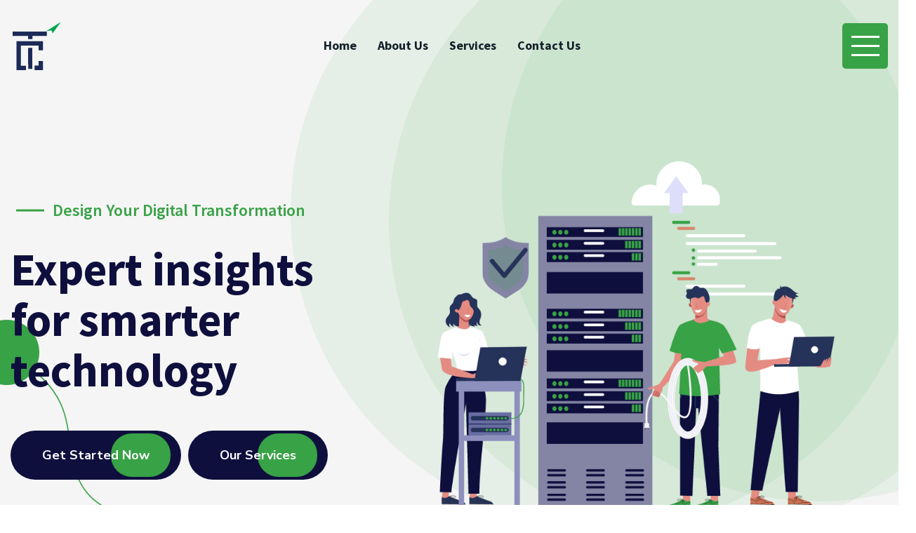

--- FILE ---
content_type: text/html
request_url: https://trusttc.com/
body_size: 598
content:
<!doctype html>
<html lang="en">
<head>
  <meta charset="utf-8">
  <title>Top IT services provider in Saint Vincent and the Grenadines | TC Limited</title>
  <base href="/">
  <meta name="viewport" content="width=device-width, initial-scale=1">
  <link rel="icon" type="image/x-icon" href="favicon.ico">
<link rel="stylesheet" href="styles.css"></head>
<body>
  <app-root></app-root>
<script src="runtime.js" defer></script><script src="polyfills.js" defer></script><script src="scripts.js" defer></script><script src="vendor.js" defer></script><script src="main.js" defer></script></body>
</html>


--- FILE ---
content_type: application/javascript
request_url: https://trusttc.com/common.js
body_size: 15356
content:
(window["webpackJsonp"] = window["webpackJsonp"] || []).push([["common"],{

/***/ "2Tmz":
/*!***************************************!*\
  !*** ./src/app/data/testimonial.json ***!
  \***************************************/
/*! exports provided: 0, 1, 2, 3, 4, 5, default */
/***/ (function(module) {

module.exports = JSON.parse("[{\"id\":1,\"comment\":\"TC Limited just understood our business requirements and what we were looking for. They have several customers in the same industry, using the system we needed.\",\"author\":[1]},{\"id\":2,\"comment\":\"TC Limited helped me with my website redesign. Thankfully they didn’t come up with a generic, off-the-rack website. They actually listened to me and designed a website that met our needs. For now, I am quite happy with their work.\",\"author\":[2]},{\"id\":3,\"comment\":\"They are my marketing partners for a few years now. They get my work done on time and well.\",\"author\":[3]},{\"id\":4,\"comment\":\"TC Limited offers affordable and honest IT services. Their engineers we worked with are knowledgeable and flexible. We worked together on system design, user experience design, and execution. They were great at collaborating with our existing team. I would highly recommend working with them on large and small projects.\",\"author\":[4]},{\"id\":5,\"comment\":\"I am new to the whole marketing scene. TC Limited offered me achievable plans and affordable rate. So far that’s working out for me.\",\"author\":[5]},{\"id\":6,\"comment\":\"We cooperated with TC Limited for creating mobile application for iOS and Android platform. The approach of TC Limited’s team was very open, flexible and professional. The project was successfully delivered on time.\",\"author\":[6]}]");

/***/ }),

/***/ "2rql":
/*!*******************************************************************************!*\
  !*** ./src/app/components/shared/canvas/canvas.component.css.shim.ngstyle.js ***!
  \*******************************************************************************/
/*! exports provided: styles */
/***/ (function(module, __webpack_exports__, __webpack_require__) {

"use strict";
__webpack_require__.r(__webpack_exports__);
/* harmony export (binding) */ __webpack_require__.d(__webpack_exports__, "styles", function() { return styles; });
/**
 * @fileoverview This file was generated by the Angular template compiler. Do not edit.
 *
 * @suppress {suspiciousCode,uselessCode,missingProperties,missingOverride,checkTypes,extraRequire}
 * tslint:disable
 */
var styles = ["\n/*# sourceMappingURL=[data-uri] */"];



/***/ }),

/***/ "3RLL":
/*!***********************************!*\
  !*** ./src/app/data/counter.json ***!
  \***********************************/
/*! exports provided: 0, 1, 2, 3, default */
/***/ (function(module) {

module.exports = JSON.parse("[{\"id\":1,\"icon\":\"flaticon-graphic\",\"title\":\"Project Complete\",\"value\":3568,\"masonry\":\"\"},{\"id\":2,\"icon\":\"flaticon-plan\",\"title\":\"Satisfied Clients\",\"value\":7858,\"masonry\":\"mt-30\"},{\"id\":3,\"icon\":\"flaticon-target-1\",\"title\":\"International Awards\",\"value\":6351,\"masonry\":\"mt-30\"},{\"id\":4,\"icon\":\"flaticon-teamwork\",\"title\":\"Expert Team Members\",\"value\":7855,\"masonry\":\"mt-30\"}]");

/***/ }),

/***/ "Ahbh":
/*!*************************************************************************!*\
  !*** ./node_modules/ngx-slick-carousel/ngx-slick-carousel.ngfactory.js ***!
  \*************************************************************************/
/*! exports provided: SlickCarouselModuleNgFactory, RenderType_SlickCarouselComponent, View_SlickCarouselComponent_0, View_SlickCarouselComponent_Host_0, SlickCarouselComponentNgFactory */
/***/ (function(module, __webpack_exports__, __webpack_require__) {

"use strict";
__webpack_require__.r(__webpack_exports__);
/* harmony export (binding) */ __webpack_require__.d(__webpack_exports__, "SlickCarouselModuleNgFactory", function() { return SlickCarouselModuleNgFactory; });
/* harmony export (binding) */ __webpack_require__.d(__webpack_exports__, "RenderType_SlickCarouselComponent", function() { return RenderType_SlickCarouselComponent; });
/* harmony export (binding) */ __webpack_require__.d(__webpack_exports__, "View_SlickCarouselComponent_0", function() { return View_SlickCarouselComponent_0; });
/* harmony export (binding) */ __webpack_require__.d(__webpack_exports__, "View_SlickCarouselComponent_Host_0", function() { return View_SlickCarouselComponent_Host_0; });
/* harmony export (binding) */ __webpack_require__.d(__webpack_exports__, "SlickCarouselComponentNgFactory", function() { return SlickCarouselComponentNgFactory; });
/* harmony import */ var _angular_core__WEBPACK_IMPORTED_MODULE_0__ = __webpack_require__(/*! @angular/core */ "8Y7J");
/* harmony import */ var ngx_slick_carousel__WEBPACK_IMPORTED_MODULE_1__ = __webpack_require__(/*! ngx-slick-carousel */ "fyIi");
/* harmony import */ var _angular_common__WEBPACK_IMPORTED_MODULE_2__ = __webpack_require__(/*! @angular/common */ "SVse");
/* harmony import */ var _angular_forms__WEBPACK_IMPORTED_MODULE_3__ = __webpack_require__(/*! @angular/forms */ "s7LF");
/**
 * @fileoverview This file was generated by the Angular template compiler. Do not edit.
 *
 * @suppress {suspiciousCode,uselessCode,missingProperties,missingOverride,checkTypes,extraRequire}
 * tslint:disable
 */




var SlickCarouselModuleNgFactory = _angular_core__WEBPACK_IMPORTED_MODULE_0__["ɵcmf"](ngx_slick_carousel__WEBPACK_IMPORTED_MODULE_1__["SlickCarouselModule"], [], function (_l) { return _angular_core__WEBPACK_IMPORTED_MODULE_0__["ɵmod"]([_angular_core__WEBPACK_IMPORTED_MODULE_0__["ɵmpd"](512, _angular_core__WEBPACK_IMPORTED_MODULE_0__["ComponentFactoryResolver"], _angular_core__WEBPACK_IMPORTED_MODULE_0__["ɵCodegenComponentFactoryResolver"], [[8, []], [3, _angular_core__WEBPACK_IMPORTED_MODULE_0__["ComponentFactoryResolver"]], _angular_core__WEBPACK_IMPORTED_MODULE_0__["NgModuleRef"]]), _angular_core__WEBPACK_IMPORTED_MODULE_0__["ɵmpd"](4608, _angular_common__WEBPACK_IMPORTED_MODULE_2__["NgLocalization"], _angular_common__WEBPACK_IMPORTED_MODULE_2__["NgLocaleLocalization"], [_angular_core__WEBPACK_IMPORTED_MODULE_0__["LOCALE_ID"]]), _angular_core__WEBPACK_IMPORTED_MODULE_0__["ɵmpd"](1073742336, _angular_common__WEBPACK_IMPORTED_MODULE_2__["CommonModule"], _angular_common__WEBPACK_IMPORTED_MODULE_2__["CommonModule"], []), _angular_core__WEBPACK_IMPORTED_MODULE_0__["ɵmpd"](1073742336, ngx_slick_carousel__WEBPACK_IMPORTED_MODULE_1__["SlickCarouselModule"], ngx_slick_carousel__WEBPACK_IMPORTED_MODULE_1__["SlickCarouselModule"], [])]); });

var styles_SlickCarouselComponent = [];
var RenderType_SlickCarouselComponent = _angular_core__WEBPACK_IMPORTED_MODULE_0__["ɵcrt"]({ encapsulation: 2, styles: styles_SlickCarouselComponent, data: {} });

function View_SlickCarouselComponent_0(_l) { return _angular_core__WEBPACK_IMPORTED_MODULE_0__["ɵvid"](0, [_angular_core__WEBPACK_IMPORTED_MODULE_0__["ɵncd"](null, 0)], null, null); }
function View_SlickCarouselComponent_Host_0(_l) { return _angular_core__WEBPACK_IMPORTED_MODULE_0__["ɵvid"](0, [(_l()(), _angular_core__WEBPACK_IMPORTED_MODULE_0__["ɵeld"](0, 0, null, null, 2, "ngx-slick-carousel", [], null, null, null, View_SlickCarouselComponent_0, RenderType_SlickCarouselComponent)), _angular_core__WEBPACK_IMPORTED_MODULE_0__["ɵprd"](5120, null, _angular_forms__WEBPACK_IMPORTED_MODULE_3__["NG_VALUE_ACCESSOR"], function (p0_0) { return [p0_0]; }, [ngx_slick_carousel__WEBPACK_IMPORTED_MODULE_1__["SlickCarouselComponent"]]), _angular_core__WEBPACK_IMPORTED_MODULE_0__["ɵdid"](2, 13287424, null, 0, ngx_slick_carousel__WEBPACK_IMPORTED_MODULE_1__["SlickCarouselComponent"], [_angular_core__WEBPACK_IMPORTED_MODULE_0__["ElementRef"], _angular_core__WEBPACK_IMPORTED_MODULE_0__["NgZone"], _angular_core__WEBPACK_IMPORTED_MODULE_0__["PLATFORM_ID"]], null, null)], null, null); }
var SlickCarouselComponentNgFactory = _angular_core__WEBPACK_IMPORTED_MODULE_0__["ɵccf"]("ngx-slick-carousel", ngx_slick_carousel__WEBPACK_IMPORTED_MODULE_1__["SlickCarouselComponent"], View_SlickCarouselComponent_Host_0, { config: "config" }, { afterChange: "afterChange", beforeChange: "beforeChange", breakpoint: "breakpoint", destroy: "destroy", init: "init" }, ["*"]);



/***/ }),

/***/ "GRxF":
/*!************************************************************************!*\
  !*** ./src/app/components/shared/canvas/canvas.component.ngfactory.js ***!
  \************************************************************************/
/*! exports provided: RenderType_CanvasComponent, View_CanvasComponent_0, View_CanvasComponent_Host_0, CanvasComponentNgFactory */
/***/ (function(module, __webpack_exports__, __webpack_require__) {

"use strict";
__webpack_require__.r(__webpack_exports__);
/* harmony export (binding) */ __webpack_require__.d(__webpack_exports__, "RenderType_CanvasComponent", function() { return RenderType_CanvasComponent; });
/* harmony export (binding) */ __webpack_require__.d(__webpack_exports__, "View_CanvasComponent_0", function() { return View_CanvasComponent_0; });
/* harmony export (binding) */ __webpack_require__.d(__webpack_exports__, "View_CanvasComponent_Host_0", function() { return View_CanvasComponent_Host_0; });
/* harmony export (binding) */ __webpack_require__.d(__webpack_exports__, "CanvasComponentNgFactory", function() { return CanvasComponentNgFactory; });
/* harmony import */ var _canvas_component_css_shim_ngstyle__WEBPACK_IMPORTED_MODULE_0__ = __webpack_require__(/*! ./canvas.component.css.shim.ngstyle */ "2rql");
/* harmony import */ var _angular_core__WEBPACK_IMPORTED_MODULE_1__ = __webpack_require__(/*! @angular/core */ "8Y7J");
/* harmony import */ var _canvas_component__WEBPACK_IMPORTED_MODULE_2__ = __webpack_require__(/*! ./canvas.component */ "M6Du");
/**
 * @fileoverview This file was generated by the Angular template compiler. Do not edit.
 *
 * @suppress {suspiciousCode,uselessCode,missingProperties,missingOverride,checkTypes,extraRequire}
 * tslint:disable
 */



var styles_CanvasComponent = [_canvas_component_css_shim_ngstyle__WEBPACK_IMPORTED_MODULE_0__["styles"]];
var RenderType_CanvasComponent = _angular_core__WEBPACK_IMPORTED_MODULE_1__["ɵcrt"]({ encapsulation: 0, styles: styles_CanvasComponent, data: {} });

function View_CanvasComponent_0(_l) { return _angular_core__WEBPACK_IMPORTED_MODULE_1__["ɵvid"](0, [(_l()(), _angular_core__WEBPACK_IMPORTED_MODULE_1__["ɵeld"](0, 0, null, null, 4, "div", [["class", "widget about-widget"]], null, null, null, null, null)), (_l()(), _angular_core__WEBPACK_IMPORTED_MODULE_1__["ɵeld"](1, 0, null, null, 1, "div", [["class", "logo mb-30"]], null, null, null, null, null)), (_l()(), _angular_core__WEBPACK_IMPORTED_MODULE_1__["ɵeld"](2, 0, null, null, 0, "img", [["alt", "img"], ["src", "assets/img/logo-3.png"]], null, null, null, null, null)), (_l()(), _angular_core__WEBPACK_IMPORTED_MODULE_1__["ɵeld"](3, 0, null, null, 1, "p", [], null, null, null, null, null)), (_l()(), _angular_core__WEBPACK_IMPORTED_MODULE_1__["ɵted"](-1, null, [" Being one of the excellent and ordained IT and digital solution providers rooted in Saint Vincent and the Grenadines, TC Limited helps to streamline your business processes and implement digital strategies to build your brand and business. In the vast and confusing digital marketplace, we place our whole souls to accommodate our client's marketing objectives for progressive improvements that lead to more sales and inquiries. "])), (_l()(), _angular_core__WEBPACK_IMPORTED_MODULE_1__["ɵeld"](5, 0, null, null, 8, "div", [["class", "widget contact-info-widget"]], null, null, null, null, null)), (_l()(), _angular_core__WEBPACK_IMPORTED_MODULE_1__["ɵeld"](6, 0, null, null, 1, "h5", [["class", "widget-title"]], null, null, null, null, null)), (_l()(), _angular_core__WEBPACK_IMPORTED_MODULE_1__["ɵted"](-1, null, ["Contact Us"])), (_l()(), _angular_core__WEBPACK_IMPORTED_MODULE_1__["ɵeld"](8, 0, null, null, 5, "ul", [], null, null, null, null, null)), (_l()(), _angular_core__WEBPACK_IMPORTED_MODULE_1__["ɵeld"](9, 0, null, null, 1, "li", [], null, null, null, null, null)), (_l()(), _angular_core__WEBPACK_IMPORTED_MODULE_1__["ɵted"](-1, null, [" TC Limited | Suite 305, Griffith Corporate Centre, Beachmont, OP.O. Box 1510, Kingstown, Saint Vincent & the Grenadines. "])), (_l()(), _angular_core__WEBPACK_IMPORTED_MODULE_1__["ɵeld"](11, 0, null, null, 2, "li", [], null, null, null, null, null)), (_l()(), _angular_core__WEBPACK_IMPORTED_MODULE_1__["ɵeld"](12, 0, null, null, 0, "i", [["class", "far fa-envelope-open"]], null, null, null, null, null)), (_l()(), _angular_core__WEBPACK_IMPORTED_MODULE_1__["ɵted"](-1, null, [" cs@trusttc.com "]))], null, null); }
function View_CanvasComponent_Host_0(_l) { return _angular_core__WEBPACK_IMPORTED_MODULE_1__["ɵvid"](0, [(_l()(), _angular_core__WEBPACK_IMPORTED_MODULE_1__["ɵeld"](0, 0, null, null, 1, "app-canvas", [], null, null, null, View_CanvasComponent_0, RenderType_CanvasComponent)), _angular_core__WEBPACK_IMPORTED_MODULE_1__["ɵdid"](1, 114688, null, 0, _canvas_component__WEBPACK_IMPORTED_MODULE_2__["CanvasComponent"], [], null, null)], function (_ck, _v) { _ck(_v, 1, 0); }, null); }
var CanvasComponentNgFactory = _angular_core__WEBPACK_IMPORTED_MODULE_1__["ɵccf"]("app-canvas", _canvas_component__WEBPACK_IMPORTED_MODULE_2__["CanvasComponent"], View_CanvasComponent_Host_0, {}, {}, []);



/***/ }),

/***/ "M6Du":
/*!**************************************************************!*\
  !*** ./src/app/components/shared/canvas/canvas.component.ts ***!
  \**************************************************************/
/*! exports provided: CanvasComponent */
/***/ (function(module, __webpack_exports__, __webpack_require__) {

"use strict";
__webpack_require__.r(__webpack_exports__);
/* harmony export (binding) */ __webpack_require__.d(__webpack_exports__, "CanvasComponent", function() { return CanvasComponent; });
class CanvasComponent {
    constructor() { }
    ngOnInit() {
    }
}


/***/ }),

/***/ "NU3c":
/*!*************************************!*\
  !*** ./src/app/data/aboutlist.json ***!
  \*************************************/
/*! exports provided: 0, 1, 2, default */
/***/ (function(module) {

module.exports = JSON.parse("[{\"id\":1,\"text\":\"There are many variations of passages of LoreIpsum available, but the majority have suffered\"},{\"id\":2,\"text\":\"It uses a dictionary of over 200 Latin wor combined with a handful of model sentence structure\"},{\"id\":3,\"text\":\"Richard McClintock, a Latin profe hampden-sydney College in Virginia, looked up one more\"}]");

/***/ }),

/***/ "eBLD":
/*!*********************************************!*\
  !*** ./src/app/data/portfoliocategory.json ***!
  \*********************************************/
/*! exports provided: 0, 1, 2, 3, 4, default */
/***/ (function(module) {

module.exports = JSON.parse("[{\"id\":1,\"title\":\"Mobile App\"},{\"id\":2,\"title\":\"Web Designing\"},{\"id\":3,\"title\":\"Digital Marketing\"},{\"id\":4,\"title\":\"E-Commerce\"},{\"id\":5,\"title\":\"our Clients\"}]");

/***/ })

}]);
//# sourceMappingURL=common.js.map

--- FILE ---
content_type: application/javascript
request_url: https://trusttc.com/default~components-pages-home-v3-home-v3-module-ngfactory~components-pages-portfolio-v2-portfolio-v2~a1b096bd.js
body_size: 117594
content:
(window["webpackJsonp"] = window["webpackJsonp"] || []).push([["default~components-pages-home-v3-home-v3-module-ngfactory~components-pages-portfolio-v2-portfolio-v2~a1b096bd"],{

/***/ "CUlp":
/*!***********************************************!*\
  !*** ./node_modules/ev-emitter/ev-emitter.js ***!
  \***********************************************/
/*! no static exports found */
/***/ (function(module, exports, __webpack_require__) {

var __WEBPACK_AMD_DEFINE_FACTORY__, __WEBPACK_AMD_DEFINE_RESULT__;/**
 * EvEmitter v1.1.0
 * Lil' event emitter
 * MIT License
 */

/* jshint unused: true, undef: true, strict: true */

( function( global, factory ) {
  // universal module definition
  /* jshint strict: false */ /* globals define, module, window */
  if ( true ) {
    // AMD - RequireJS
    !(__WEBPACK_AMD_DEFINE_FACTORY__ = (factory),
				__WEBPACK_AMD_DEFINE_RESULT__ = (typeof __WEBPACK_AMD_DEFINE_FACTORY__ === 'function' ?
				(__WEBPACK_AMD_DEFINE_FACTORY__.call(exports, __webpack_require__, exports, module)) :
				__WEBPACK_AMD_DEFINE_FACTORY__),
				__WEBPACK_AMD_DEFINE_RESULT__ !== undefined && (module.exports = __WEBPACK_AMD_DEFINE_RESULT__));
  } else {}

}( typeof window != 'undefined' ? window : this, function() {

"use strict";

function EvEmitter() {}

var proto = EvEmitter.prototype;

proto.on = function( eventName, listener ) {
  if ( !eventName || !listener ) {
    return;
  }
  // set events hash
  var events = this._events = this._events || {};
  // set listeners array
  var listeners = events[ eventName ] = events[ eventName ] || [];
  // only add once
  if ( listeners.indexOf( listener ) == -1 ) {
    listeners.push( listener );
  }

  return this;
};

proto.once = function( eventName, listener ) {
  if ( !eventName || !listener ) {
    return;
  }
  // add event
  this.on( eventName, listener );
  // set once flag
  // set onceEvents hash
  var onceEvents = this._onceEvents = this._onceEvents || {};
  // set onceListeners object
  var onceListeners = onceEvents[ eventName ] = onceEvents[ eventName ] || {};
  // set flag
  onceListeners[ listener ] = true;

  return this;
};

proto.off = function( eventName, listener ) {
  var listeners = this._events && this._events[ eventName ];
  if ( !listeners || !listeners.length ) {
    return;
  }
  var index = listeners.indexOf( listener );
  if ( index != -1 ) {
    listeners.splice( index, 1 );
  }

  return this;
};

proto.emitEvent = function( eventName, args ) {
  var listeners = this._events && this._events[ eventName ];
  if ( !listeners || !listeners.length ) {
    return;
  }
  // copy over to avoid interference if .off() in listener
  listeners = listeners.slice(0);
  args = args || [];
  // once stuff
  var onceListeners = this._onceEvents && this._onceEvents[ eventName ];

  for ( var i=0; i < listeners.length; i++ ) {
    var listener = listeners[i]
    var isOnce = onceListeners && onceListeners[ listener ];
    if ( isOnce ) {
      // remove listener
      // remove before trigger to prevent recursion
      this.off( eventName, listener );
      // unset once flag
      delete onceListeners[ listener ];
    }
    // trigger listener
    listener.apply( this, args );
  }

  return this;
};

proto.allOff = function() {
  delete this._events;
  delete this._onceEvents;
};

return EvEmitter;

}));


/***/ }),

/***/ "GytN":
/*!*************************************************************!*\
  !*** ./node_modules/ng-masonry-grid/ng-masonry-grid.umd.js ***!
  \*************************************************************/
/*! no static exports found */
/***/ (function(module, exports, __webpack_require__) {

(function (global, factory) {
	 true ? factory(exports, __webpack_require__(/*! @angular/core */ "8Y7J"), __webpack_require__(/*! @angular/common */ "SVse"), __webpack_require__(/*! rxjs */ "qCKp")) :
	undefined;
}(this, (function (exports,core,common,rxjs) { 'use strict';

/**
 * @fileoverview added by tsickle
 * @suppress {checkTypes,extraRequire,uselessCode} checked by tsc
 */
/**
 * Shailendra Kumar <shailu.snist@gmail.com>
 * @ignore
 */
var NgMasonryGridService = /** @class */ (function () {
    function NgMasonryGridService(_platformId) {
        this._platformId = _platformId;
        this.items = [];
        this.itemsCount = 0;
        this.itemsRenderedCount = 0;
        this.isAnimate = false;
        this.docElem = window.document.documentElement;
        /**
         * Default animation options of grid items on scroll
         */
        this.animationDefaults = {
            animationEffect: 'effect-1',
            // default animation effect-1
            // Minimum and a maximum duration of the animation (random value is chosen)
            minDuration: 0,
            maxDuration: 0,
            // The viewportFactor defines how much of the appearing item has to be visible in order to trigger the animation
            // if we'd use a value of 0, this would mean that it would add the animation class as soon as the item is in the viewport.
            // If we were to use the value of 1, the animation would only be triggered when we see all of the item in the viewport (100% of it)
            viewportFactor: 0
        };
        /**
         * Default masonry options
         */
        this.masonryDefaults = {
            // Set default itemSelector: mandatory
            itemSelector: '[ng-masonry-grid-item], ng-masonry-grid-item, [ng-masonry-grid-item].animate, ng-masonry-grid-item.animate',
            initLayout: false,
            addStatus: 'append' // 'prepend' or 'add' or 'reorder'
        };
        this._onScrollHandler = this._onScrollFn.bind(this);
        this._onResizeHandler = this._resizeHandler.bind(this);
    }
    /**
     * @return {?}
     */
    NgMasonryGridService.prototype.getViewportH = /**
     * @return {?}
     */
    function () {
        /** @type {?} */
        var client = this.docElem['clientHeight'];
        /** @type {?} */
        var inner = window['innerHeight'];
        if (client < inner) {
            return inner;
        }
        else {
            return client;
        }
    };
    /**
     * @return {?}
     */
    NgMasonryGridService.prototype.scrollY = /**
     * @return {?}
     */
    function () {
        return window.pageYOffset || this.docElem.scrollTop;
    };
    /**
     * @param {?} el
     * @return {?}
     */
    NgMasonryGridService.prototype.getOffset = /**
     * @param {?} el
     * @return {?}
     */
    function (el) {
        /** @type {?} */
        var offsetTop = 0;
        /** @type {?} */
        var offsetLeft = 0;
        do {
            if (!isNaN(el.offsetTop)) {
                offsetTop += el.offsetTop;
            }
            if (!isNaN(el.offsetLeft)) {
                offsetLeft += el.offsetLeft;
            }
        } while (el = el.offsetParent);
        return {
            top: offsetTop,
            left: offsetLeft
        };
    };
    /**
     * @param {?} el
     * @param {?=} h
     * @return {?}
     */
    NgMasonryGridService.prototype.inViewport = /**
     * @param {?} el
     * @param {?=} h
     * @return {?}
     */
    function (el, h) {
        if (h === void 0) { h = 0; }
        /** @type {?} */
        var elH = el.offsetHeight;
        /** @type {?} */
        var scrolled = this.scrollY();
        /** @type {?} */
        var viewed = scrolled + this.getViewportH();
        /** @type {?} */
        var elTop = this.getOffset(el).top;
        /** @type {?} */
        var elBottom = elTop + elH;
        // if 0, the element is considered in the viewport as soon as it enters.
        // if 1, the element is considered in the viewport only when it's fully inside
        // value in percentage (1 >= h >= 0)
        // h = h || 0;
        return (elTop + elH * h) <= viewed && (elBottom - elH * h) >= scrolled;
    };
    /**
     * @param {?} a
     * @param {?} b
     * @return {?}
     */
    NgMasonryGridService.prototype.extend = /**
     * @param {?} a
     * @param {?} b
     * @return {?}
     */
    function (a, b) {
        for (var key in b) {
            if (b.hasOwnProperty(key)) {
                a[key] = b[key];
            }
        }
        return a;
    };
    /**
     * Initialize and extend all options
     * @param {?} el
     * @param {?} masonryOptions
     * @param {?=} useAnimation
     * @param {?=} animationOptions
     * @param {?=} useImagesLoaded
     * @return {?}
     */
    NgMasonryGridService.prototype.init = /**
     * Initialize and extend all options
     * @param {?} el
     * @param {?} masonryOptions
     * @param {?=} useAnimation
     * @param {?=} animationOptions
     * @param {?=} useImagesLoaded
     * @return {?}
     */
    function (el, masonryOptions, useAnimation, animationOptions, useImagesLoaded) {
        this.useAnimation = useAnimation;
        this.el = el;
        this.isAnimate = this.useAnimation || (animationOptions ? true : false);
        this.useImagesLoaded = useImagesLoaded;
        this.masonryOptions = this.extend(this.masonryDefaults, masonryOptions);
        this.animationOptions = this.extend(this.animationDefaults, animationOptions);
        return this._init();
    };
    /**
     * @param {?} _element
     * @param {?} options
     * @return {?}
     */
    NgMasonryGridService.prototype.initializeMasonry = /**
     * @param {?} _element
     * @param {?} options
     * @return {?}
     */
    function (_element, options) {
        /** @type {?} */
        var Masonry = __webpack_require__(/*! masonry-layout */ "hNNL");
        return new Masonry(_element, options);
    };
    /**
     * @return {?}
     */
    NgMasonryGridService.prototype._init = /**
     * @return {?}
     */
    function () {
        if (this.isAnimate) {
            // add animation effect
            this.el.classList.add(this.animationOptions.animationEffect);
        }
        // get imagesloaded libary instance
        if (this.useImagesLoaded) {
            this.imagesLoaded = __webpack_require__(/*! imagesloaded */ "vX6Q");
        }
        // check if browser and then intialize Masonry
        if (common.isPlatformBrowser(this._platformId)) {
            return this._initMasonry();
        }
        return null;
    };
    /**
     * @return {?}
     */
    NgMasonryGridService.prototype._initMasonry = /**
     * @return {?}
     */
    function () {
        var _this = this;
        // initialize masonry
        this._msnry = this.initializeMasonry(this.el, this.masonryOptions);
        // use animation options if useAnimation is true
        if (this.isAnimate && this._msnry) {
            // animate on scroll the items inside the viewport
            window.addEventListener('scroll', this._onScrollHandler, false);
            window.addEventListener('resize', this._onResizeHandler, false);
            /**
                   * Remove scroll animations to remove conflicts between Masonry Transitions and Scroll Animations
                   */
            this._msnry.on('layoutComplete', function (items) {
                Array.prototype.slice.call(_this.el.children).forEach(function (element) {
                    element.classList.remove('animate');
                });
            });
            this._msnry.on('removeComplete', function (items) {
                Array.prototype.slice.call(_this.el.children).forEach(function (element) {
                    element.classList.remove('animate');
                });
                _this._msnry.layout();
            });
        }
        return this._msnry;
    };
    /**
     * @return {?}
     */
    NgMasonryGridService.prototype._onScrollFn = /**
     * @return {?}
     */
    function () {
        /** @type {?} */
        var self = this;
        if (!this.didScroll) {
            this.didScroll = true;
            setTimeout(function () { self._scrollPage(); }, 100);
        }
    };
    /**
     * @return {?}
     */
    NgMasonryGridService.prototype._scrollPage = /**
     * @return {?}
     */
    function () {
        var _this = this;
        /** @type {?} */
        var self = this;
        /** @type {?} */
        var items = this._msnry.items.map(function (item) { return item.element; });
        if (items.length) {
            items.forEach(function (el, i) {
                if (_this.inViewport(el, self.animationOptions.viewportFactor)) {
                    /** @type {?} */
                    var perspY = _this.scrollY() + _this.getViewportH() / 2;
                    self.el.style.WebkitPerspectiveOrigin = '50% ' + perspY + 'px';
                    self.el.style.MozPerspectiveOrigin = '50% ' + perspY + 'px';
                    self.el.style.perspectiveOrigin = '50% ' + perspY + 'px';
                    if (self.animationOptions.minDuration && self.animationOptions.maxDuration) {
                        /** @type {?} */
                        var randDuration = (Math.random() * (self.animationOptions.maxDuration - self.animationOptions.minDuration)
                            + self.animationOptions.minDuration) + 's';
                        el.style.WebkitAnimationDuration = randDuration;
                        el.style.MozAnimationDuration = randDuration;
                        el.style.animationDuration = randDuration;
                    }
                    el.classList.add('animate');
                    // }, 25 );
                }
                else {
                    el.classList.remove('animate');
                }
            });
        }
        this.didScroll = false;
    };
    /**
     * @return {?}
     */
    NgMasonryGridService.prototype._resizeHandler = /**
     * @return {?}
     */
    function () {
        /** @type {?} */
        var self = this;
        Array.prototype.slice.call(this.el.children).forEach(function (element) {
            element.classList.remove('animate');
        });
        /**
         * @return {?}
         */
        function delayed() {
            self._scrollPage();
            self.resizeTimeout = null;
        }
        if (this.resizeTimeout) {
            clearTimeout(this.resizeTimeout);
        }
        this.resizeTimeout = setTimeout(delayed, 500);
    };
    /**
     * Check if total grid items are redered in the DOM
     * @return {?}
     */
    NgMasonryGridService.prototype._checkTotalRendered = /**
     * Check if total grid items are redered in the DOM
     * @return {?}
     */
    function () {
        ++this.itemsRenderedCount;
        if (this.itemsRenderedCount === this.itemsCount) {
            window.removeEventListener('scroll', this._onScrollHandler, false);
        }
    };
    /**
     * On Destroy remove Scroll and Resize event Listeners
     * @return {?}
     */
    NgMasonryGridService.prototype.onDestory = /**
     * On Destroy remove Scroll and Resize event Listeners
     * @return {?}
     */
    function () {
        window.removeEventListener('scroll', this._onScrollHandler, false);
        window.removeEventListener('resize', this._onResizeHandler, false);
    };
    /**
     * Remove scroll animations
     * @return {?}
     */
    NgMasonryGridService.prototype.removeAnimation = /**
     * Remove scroll animations
     * @return {?}
     */
    function () {
        if (this.isAnimate) {
            Array.prototype.slice.call(this.el.children).forEach(function (element) {
                element.classList.remove('animate');
            });
        }
    };
    /**
     * Add Each grid item to Masonry based on Masony addStatus property
     * @param {?} element Element - Grid item
     * @return {?}
     */
    NgMasonryGridService.prototype.add = /**
     * Add Each grid item to Masonry based on Masony addStatus property
     * @param {?} element Element - Grid item
     * @return {?}
     */
    function (element) {
        var _this = this;
        /** @type {?} */
        var addStatus = this.masonryOptions.addStatus.toLowerCase();
        // set margin bottom of gutter value.
        if (this.masonryOptions.gutter) {
            element.style.marginBottom = this.masonryOptions.gutter + 'px';
        }
        if (this.el.hasChildNodes() && this.el.contains(element)) {
            this.el.removeChild(element);
        }
        if (this.useImagesLoaded) {
            setTimeout(function () {
                _this.imagesLoaded(element, function (instance) {
                    ++_this.itemsRenderedCount;
                    _this.items.push(element);
                    // append or prepend based on masonry option
                    if (addStatus === 'prepend') {
                        if (_this._msnry.items.length !== 0) {
                            _this.el.insertBefore(element, _this._msnry.items[0].element);
                        }
                        else {
                            _this.el.appendChild(element);
                        }
                    }
                    else if (addStatus === 'append') {
                        _this.el.appendChild(element);
                    }
                    else {
                        _this.el.appendChild(element);
                    }
                    setTimeout(function () {
                        if (addStatus === 'prepend') {
                            if (_this._msnry.items.length !== 0) {
                                _this._msnry.prepended(element);
                            }
                            else {
                                _this._msnry.appended(element);
                            }
                        }
                        else if (addStatus === 'append') {
                            _this._msnry.appended(element);
                        }
                        else {
                            _this._msnry.addItems(element);
                        }
                        _this._msnry.layout();
                    }, 0);
                });
            }, 0);
        }
        else {
            setTimeout(function () {
                ++_this.itemsRenderedCount;
                _this.items.push(element);
                if (addStatus === 'prepend') {
                    if (_this._msnry.items.length !== 0) {
                        _this.el.insertBefore(element, _this._msnry.items[0].element);
                        // this._msnry.prepended(itemElem);
                    }
                    else {
                        _this.el.appendChild(element);
                        // this._msnry.appended(itemElem);
                    }
                }
                else if (addStatus === 'append') {
                    _this.el.appendChild(element);
                    // this._msnry.appended(itemElem);
                }
                else {
                    _this.el.appendChild(element);
                    // this._msnry.addItems(itemElem);
                }
                setTimeout(function () {
                    if (addStatus === 'prepend') {
                        if (_this._msnry.items.length !== 0) {
                            _this._msnry.prepended(element);
                        }
                        else {
                            _this._msnry.appended(element);
                        }
                    }
                    else if (addStatus === 'append') {
                        _this._msnry.appended(element);
                    }
                    else {
                        _this._msnry.addItems(element);
                    }
                    _this._msnry.layout();
                }, 50);
            }, 0);
        }
    };
    /**
     * TODO: reorder masonry items on load
     * @param {?} element
     * @return {?}
     */
    NgMasonryGridService.prototype.addOrderItem = /**
     * TODO: reorder masonry items on load
     * @param {?} element
     * @return {?}
     */
    function (element) {
        var _this = this;
        /** @type {?} */
        var addStatus = this.masonryOptions.addStatus.toLowerCase();
        // set margin bottom of gutter value.
        if (this.masonryOptions.gutter) {
            element.style.marginBottom = this.masonryOptions.gutter + 'px';
        }
        if (this.useImagesLoaded) {
            setTimeout(function () {
                _this.imagesLoaded(element, function (instance) {
                });
            }, 0);
        }
        else {
            setTimeout(function () {
                if (addStatus === 'prepend') {
                    if (_this._msnry.items.length !== 0) {
                        _this.el.insertBefore(element, _this._msnry.items[0].element);
                        // this._msnry.prepended(element);
                    }
                    else {
                        _this.el.appendChild(element);
                        // this._msnry.appended(element);
                    }
                }
                else if (addStatus === 'append') {
                    _this.el.appendChild(element);
                    // this._msnry.appended(element);
                }
                else {
                    _this.el.appendChild(element);
                    // this._msnry.addItems(element);
                }
                setTimeout(function () {
                    if (_this.itemsRenderedCount === _this.itemsCount) {
                        if (addStatus === 'prepend') {
                            if (_this._msnry.items.length !== 0) {
                                _this._msnry.prepended(element);
                                _this._msnry.layout();
                            }
                            else {
                                _this._msnry.appended(element);
                                _this._msnry.layout();
                            }
                        }
                        else if (addStatus === 'append') {
                            _this._msnry.appended(element);
                            _this._msnry.layout();
                        }
                        else {
                            _this._msnry.addItems(element);
                            _this._msnry.layout();
                        }
                    }
                }, 500);
            }, 0);
        }
    };
    /**
     * Re order Masonry items to original order
     * @return {?}
     */
    NgMasonryGridService.prototype.reorderMasonryItems = /**
     * Re order Masonry items to original order
     * @return {?}
     */
    function () {
        var _this = this;
        if (this.itemsRenderedCount === this.itemsCount) {
            /** @type {?} */
            var reorderItems_1 = this.items.sort(function (a, b) {
                return a.dataset.count - b.dataset.count;
            });
            while (this.el.hasChildNodes()) {
                this.el.removeChild(this.el.lastChild);
            }
            setTimeout(function () {
                reorderItems_1.forEach(function (item) {
                    _this.el.appendChild(item);
                    _this._msnry.appended(item);
                });
                if (_this._msnry) {
                    _this._msnry.reloadItems();
                    _this._msnry.layout();
                }
            }, 100);
        }
    };
    /**
     * Set add status to Masonry before adding or appending
     * @param {?} value 'append' or 'prepend' or 'add'
     * @return {?}
     */
    NgMasonryGridService.prototype.setAddStatus = /**
     * Set add status to Masonry before adding or appending
     * @param {?} value 'append' or 'prepend' or 'add'
     * @return {?}
     */
    function (value) {
        this.masonryOptions.addStatus = value;
    };
    /**
     * Remove grid item from Masonry
     * @param {?} item Element: Removed Grid Item DOM
     * @return {?}
     */
    NgMasonryGridService.prototype.removeItem = /**
     * Remove grid item from Masonry
     * @param {?} item Element: Removed Grid Item DOM
     * @return {?}
     */
    function (item) {
        var _this = this;
        this.removeAnimation();
        if (item) {
            item.classList.remove('animate');
            /** @type {?} */
            var obsv = rxjs.Observable.create(function (observer) {
                /** @type {?} */
                var count = item.getAttribute('data-count');
                /** @type {?} */
                var index = _this._msnry.items.findIndex(function (masonryItem) {
                    return masonryItem.element.getAttribute('data-count') === count;
                });
                setTimeout(function () {
                    /** @type {?} */
                    var elem = _this._msnry.items[index].element;
                    _this._onTransitionEnd(observer, elem);
                    /** @type {?} */
                    var indx = _this.items.findIndex(function (element) {
                        return element.dataset.count === item.dataset.count;
                    });
                    _this.items.splice(indx, 1);
                }, 20);
            });
            return obsv;
        }
        return rxjs.empty();
    };
    /**
     * Remove first grid item from the Masonry List
     * @return {?}
     */
    NgMasonryGridService.prototype.removeFirstItem = /**
     * Remove first grid item from the Masonry List
     * @return {?}
     */
    function () {
        var _this = this;
        this.removeAnimation();
        if (this._msnry.items.length) {
            this._msnry.items[0].element.classList.remove('animate');
            /** @type {?} */
            var obsv = rxjs.Observable.create(function (observer) {
                //setTimeout(() => {
                //setTimeout(() => {
                _this._onTransitionEnd(observer, _this._msnry.items[0].element);
                _this.items.splice(0, 1);
                //}, 10);
            });
            return obsv;
        }
        return rxjs.empty();
    };
    /**
     * Empty the Masonry list
     * @return {?}
     */
    NgMasonryGridService.prototype.removeAllItems = /**
     * Empty the Masonry list
     * @return {?}
     */
    function () {
        var _this = this;
        this.removeAnimation();
        /** @type {?} */
        var obsv = rxjs.Observable.create(function (observer) {
            setTimeout(function () {
                /** @type {?} */
                var items = [];
                _this._msnry.items.forEach(function (masonryItem, index) {
                    items.push({ element: masonryItem.element, index: index });
                    _this.addTransition(masonryItem.element);
                });
                /** @type {?} */
                var elem = _this._msnry.items[_this._msnry.items.length - 1].element;
                /** @type {?} */
                var transitionEnd = function () {
                    observer.next(items);
                    setTimeout(function () {
                        _this._msnry.reloadItems();
                        _this._msnry.layout();
                        _this.items = [];
                        _this.itemsCount = 0;
                        _this.itemsRenderedCount = 0;
                    }, 10);
                    elem.removeEventListener('transitionend', transitionEnd, false);
                };
                elem.addEventListener('transitionend', transitionEnd, false);
                if (_this.masonryOptions.transitionDuration === "0") {
                    transitionEnd();
                }
            }, 10);
        });
        return obsv;
    };
    /**
     * Add transition effect on DOM Node removal
     * @param {?} elem
     * @return {?}
     */
    NgMasonryGridService.prototype.addTransition = /**
     * Add transition effect on DOM Node removal
     * @param {?} elem
     * @return {?}
     */
    function (elem) {
        elem.style.transition = 'transform ' + this.masonryOptions.transitionDuration + ', opacity ' + this.masonryOptions.transitionDuration;
        elem.style.transform = 'scale(0.001)';
        elem.style.opacity = '0';
    };
    /**
     * On transition End, remove eventListener
     * @param {?} observer Subscriber<MasonryGridItem>
     * @param {?} elem
     * @return {?}
     */
    NgMasonryGridService.prototype._onTransitionEnd = /**
     * On transition End, remove eventListener
     * @param {?} observer Subscriber<MasonryGridItem>
     * @param {?} elem
     * @return {?}
     */
    function (observer, elem) {
        var _this = this;
        if (elem) {
            this.addTransition(elem);
            /** @type {?} */
            var transitionEnd_1 = function () {
                /** @type {?} */
                var isindex = Array.prototype.slice.call(_this.el.children).findIndex(function (element) {
                    return element.getAttribute('data-count') === elem.getAttribute('data-count');
                });
                if (isindex !== -1) {
                    observer.next({ element: elem, index: isindex });
                }
                setTimeout(function () {
                    _this._msnry.reloadItems();
                    _this._msnry.layout();
                }, 10);
                elem.removeEventListener('transitionend', transitionEnd_1, false);
            };
            elem.addEventListener('transitionend', transitionEnd_1, false);
        }
    };
    NgMasonryGridService.decorators = [
        { type: core.Injectable },
    ];
    /** @nocollapse */
    NgMasonryGridService.ctorParameters = function () { return [
        { type: undefined, decorators: [{ type: core.Inject, args: [core.PLATFORM_ID,] }] }
    ]; };
    return NgMasonryGridService;
}());

/**
 * @fileoverview added by tsickle
 * @suppress {checkTypes,extraRequire,uselessCode} checked by tsc
 */
/**
 * Shailendra Kumar <shailu.snist@gmail.com>
 * @ignore
 */
var NgMasonryGridComponent = /** @class */ (function () {
    function NgMasonryGridComponent(_platformId, _element, masonryGridService) {
        this._platformId = _platformId;
        this._element = _element;
        this.masonryGridService = masonryGridService;
        // Inputs
        this.masonryOptions = {};
        this.useAnimation = false;
        this.useImagesLoaded = false;
        // Outputs
        this.layoutComplete = new core.EventEmitter();
        this.removeComplete = new core.EventEmitter();
        this.onNgMasonryInit = new core.EventEmitter();
    }
    /**
     * @return {?}
     */
    NgMasonryGridComponent.prototype.ngOnInit = /**
     * @return {?}
     */
    function () {
        this._element.nativeElement.classList.add('grid');
        this.initializeMasonry();
    };
    /**
     * @return {?}
     */
    NgMasonryGridComponent.prototype.ngAfterContentInit = /**
     * @return {?}
     */
    function () {
        // initialize masonry after View Initialization
        // this.initializeMasonry();
    };
    /**
     * @return {?}
     */
    NgMasonryGridComponent.prototype.ngOnDestroy = /**
     * @return {?}
     */
    function () {
        if (this._msnry) {
            this._msnry.destroy();
            this.masonryGridService.onDestory();
        }
    };
    /**
     * @return {?}
     */
    NgMasonryGridComponent.prototype.layout = /**
     * @return {?}
     */
    function () {
        var _this = this;
        setTimeout(function () {
            _this._msnry.layout();
        }, 50);
    };
    /**
     * @param {?} element
     * @return {?}
     */
    NgMasonryGridComponent.prototype.remove = /**
     * @param {?} element
     * @return {?}
     */
    function (element) {
        this._msnry.remove(element);
        this.layout();
    };
    /**
     * @param {?} element
     * @return {?}
     */
    NgMasonryGridComponent.prototype.add = /**
     * @param {?} element
     * @return {?}
     */
    function (element) {
        this.masonryGridService.add(element);
    };
    /**
     * @return {?}
     */
    NgMasonryGridComponent.prototype.initializeMasonry = /**
     * @return {?}
     */
    function () {
        var _this = this;
        // initialize Masonry with Animation effects
        this._msnry = this.masonryGridService
            .init(this._element.nativeElement, this.masonryOptions, this.useAnimation, this.scrollAnimationOptions, this.useImagesLoaded);
        // Bind to Masonry events
        this._msnry.on('layoutComplete', function (items) {
            _this.layoutComplete.emit(items);
        });
        this._msnry.on('removeComplete', function (items) {
            _this.removeComplete.emit(items);
        });
        this._msnry.removeAnimation = function () {
            _this.masonryGridService.removeAnimation();
        };
        this._msnry.setAddStatus = function (value) {
            _this.masonryGridService.setAddStatus(value);
        };
        this._msnry.removeItem = function (item) {
            return _this.masonryGridService.removeItem(item);
        };
        this._msnry.removeFirstItem = function () {
            return _this.masonryGridService.removeFirstItem();
        };
        this._msnry.removeAllItems = function () {
            return _this.masonryGridService.removeAllItems();
        };
        this._msnry.reOrderItems = function () {
            return _this.masonryGridService.reorderMasonryItems();
        };
        // emit Masonry Initialization event
        this.onNgMasonryInit.emit(this._msnry);
        this.layout();
    };
    NgMasonryGridComponent.decorators = [
        { type: core.Component, args: [{
                    selector: '[ng-masonry-grid], ng-masonry-grid',
                    template: '<ng-content></ng-content>',
                    styles: [
                        "\n\t\t:host {\n\t\t\tdisplay: block;\n\t\t}\n\t"
                    ]
                },] },
    ];
    /** @nocollapse */
    NgMasonryGridComponent.ctorParameters = function () { return [
        { type: undefined, decorators: [{ type: core.Inject, args: [core.PLATFORM_ID,] }] },
        { type: core.ElementRef },
        { type: NgMasonryGridService }
    ]; };
    NgMasonryGridComponent.propDecorators = {
        masonryOptions: [{ type: core.Input }],
        useAnimation: [{ type: core.Input }],
        scrollAnimationOptions: [{ type: core.Input }],
        useImagesLoaded: [{ type: core.Input }],
        layoutComplete: [{ type: core.Output }],
        removeComplete: [{ type: core.Output }],
        onNgMasonryInit: [{ type: core.Output }]
    };
    return NgMasonryGridComponent;
}());

/**
 * @fileoverview added by tsickle
 * @suppress {checkTypes,extraRequire,uselessCode} checked by tsc
 */
/**
 * Shailendra Kumar <shailu.snist@gmail.com>
 * @ignore
 */
var NgMasonryGridDirective = /** @class */ (function () {
    function NgMasonryGridDirective(_element, _parent, platformId, masonryGridService) {
        this._element = _element;
        this._parent = _parent;
        this.platformId = platformId;
        this.masonryGridService = masonryGridService;
    }
    /**
     * @return {?}
     */
    NgMasonryGridDirective.prototype.ngOnInit = /**
     * @return {?}
     */
    function () {
        // this._parent.add(this._element.nativeElement);
    };
    /**
     * Add Masonry grid item after view initialization
     */
    /**
     * Add Masonry grid item after view initialization
     * @return {?}
     */
    NgMasonryGridDirective.prototype.ngAfterViewInit = /**
     * Add Masonry grid item after view initialization
     * @return {?}
     */
    function () {
        if (common.isPlatformBrowser(this.platformId)) {
            this.masonryGridService.itemsCount++;
            // set count attribute for every grid item
            this._element.nativeElement.setAttribute('data-count', this.masonryGridService.itemsCount);
            // if (this.masonryGridService.masonryOptions.horizontalOrder) {
            //   this.masonryGridService.addOrderItem(this._element.nativeElement);
            // } else {
            //   this._parent.add(this._element.nativeElement);
            // }
            this._parent.add(this._element.nativeElement);
            this.watchForHtmlChanges();
        }
    };
    /**
     * @return {?}
     */
    NgMasonryGridDirective.prototype.ngOnDestroy = /**
     * @return {?}
     */
    function () {
    };
    /**
     * When HTML in brick changes dynamically, observe that and change layout
     * @return {?}
     */
    NgMasonryGridDirective.prototype.watchForHtmlChanges = /**
     * When HTML in brick changes dynamically, observe that and change layout
     * @return {?}
     */
    function () {
        MutationObserver = window.MutationObserver || window.WebKitMutationObserver;
        if (MutationObserver) {
            /** *
             * Watch for any changes to subtree
              @type {?} */
            var self_1 = this;
            /** @type {?} */
            var observer = new MutationObserver(function (mutations, observerFromElement) {
                self_1._parent.layout();
            });
            // define what element should be observed by the observer
            // and what types of mutations trigger the callback
            observer.observe(this._element.nativeElement, {
                subtree: true,
                childList: true
            });
        }
    };
    NgMasonryGridDirective.decorators = [
        { type: core.Directive, args: [{
                    // tslint:disable-next-line:directive-selector
                    selector: '[ng-masonry-grid-item], ng-masonry-grid-item'
                },] },
    ];
    /** @nocollapse */
    NgMasonryGridDirective.ctorParameters = function () { return [
        { type: core.ElementRef },
        { type: NgMasonryGridComponent, decorators: [{ type: core.Inject, args: [core.forwardRef(function () { return NgMasonryGridComponent; }),] }] },
        { type: undefined, decorators: [{ type: core.Inject, args: [core.PLATFORM_ID,] }] },
        { type: NgMasonryGridService }
    ]; };
    return NgMasonryGridDirective;
}());

/**
 * @fileoverview added by tsickle
 * @suppress {checkTypes,extraRequire,uselessCode} checked by tsc
 */
/**
 * Shailendra Kumar <shailu.snist@gmail.com>
 * @ignore
 */
var NgMasonryGridModule = /** @class */ (function () {
    function NgMasonryGridModule() {
    }
    NgMasonryGridModule.decorators = [
        { type: core.NgModule, args: [{
                    imports: [common.CommonModule],
                    exports: [NgMasonryGridComponent, NgMasonryGridDirective],
                    declarations: [NgMasonryGridComponent, NgMasonryGridDirective],
                    providers: [NgMasonryGridService]
                },] },
    ];
    return NgMasonryGridModule;
}());

/**
 * @fileoverview added by tsickle
 * @suppress {checkTypes,extraRequire,uselessCode} checked by tsc
 */
/**
 * Masonry Grid item
 */
var MasonryGridItem = /** @class */ (function () {
    function MasonryGridItem() {
    }
    return MasonryGridItem;
}());
/**
 * Masonry Options
 * @record
 */

/**
 * Masonry Object
 */
var Masonry = /** @class */ (function () {
    function Masonry(selector, options) {
    }
    
    return Masonry;
}());
/**
 * Scroll Animation options
 * @record
 */

/**
 * interface for an image currently loading or completed
 * @record
 */

/**
 * @record
 */

/**
 * @record
 */

/**
 * @record
 */

/**
 * @record
 */

/**
 * @record
 */

/**
 * @fileoverview added by tsickle
 * @suppress {checkTypes,extraRequire,uselessCode} checked by tsc
 */

exports.NgMasonryGridModule = NgMasonryGridModule;
exports.NgMasonryGridComponent = NgMasonryGridComponent;
exports.NgMasonryGridDirective = NgMasonryGridDirective;
exports.NgMasonryGridService = NgMasonryGridService;
exports.Masonry = Masonry;
exports.MasonryGridItem = MasonryGridItem;

Object.defineProperty(exports, '__esModule', { value: true });

})));


/***/ }),

/***/ "Hn+M":
/*!******************************************************************!*\
  !*** ./src/app/components/shared/cta/cta.component.ngfactory.js ***!
  \******************************************************************/
/*! exports provided: RenderType_CtaComponent, View_CtaComponent_0, View_CtaComponent_Host_0, CtaComponentNgFactory */
/***/ (function(module, __webpack_exports__, __webpack_require__) {

"use strict";
__webpack_require__.r(__webpack_exports__);
/* harmony export (binding) */ __webpack_require__.d(__webpack_exports__, "RenderType_CtaComponent", function() { return RenderType_CtaComponent; });
/* harmony export (binding) */ __webpack_require__.d(__webpack_exports__, "View_CtaComponent_0", function() { return View_CtaComponent_0; });
/* harmony export (binding) */ __webpack_require__.d(__webpack_exports__, "View_CtaComponent_Host_0", function() { return View_CtaComponent_Host_0; });
/* harmony export (binding) */ __webpack_require__.d(__webpack_exports__, "CtaComponentNgFactory", function() { return CtaComponentNgFactory; });
/* harmony import */ var _cta_component_css_shim_ngstyle__WEBPACK_IMPORTED_MODULE_0__ = __webpack_require__(/*! ./cta.component.css.shim.ngstyle */ "eNAc");
/* harmony import */ var _angular_core__WEBPACK_IMPORTED_MODULE_1__ = __webpack_require__(/*! @angular/core */ "8Y7J");
/* harmony import */ var _angular_router__WEBPACK_IMPORTED_MODULE_2__ = __webpack_require__(/*! @angular/router */ "iInd");
/* harmony import */ var _angular_common__WEBPACK_IMPORTED_MODULE_3__ = __webpack_require__(/*! @angular/common */ "SVse");
/* harmony import */ var _cta_component__WEBPACK_IMPORTED_MODULE_4__ = __webpack_require__(/*! ./cta.component */ "ZtGE");
/**
 * @fileoverview This file was generated by the Angular template compiler. Do not edit.
 *
 * @suppress {suspiciousCode,uselessCode,missingProperties,missingOverride,checkTypes,extraRequire}
 * tslint:disable
 */





var styles_CtaComponent = [_cta_component_css_shim_ngstyle__WEBPACK_IMPORTED_MODULE_0__["styles"]];
var RenderType_CtaComponent = _angular_core__WEBPACK_IMPORTED_MODULE_1__["ɵcrt"]({ encapsulation: 0, styles: styles_CtaComponent, data: {} });

function View_CtaComponent_0(_l) { return _angular_core__WEBPACK_IMPORTED_MODULE_1__["ɵvid"](0, [(_l()(), _angular_core__WEBPACK_IMPORTED_MODULE_1__["ɵeld"](0, 0, null, null, 12, "div", [["class", "container"]], null, null, null, null, null)), (_l()(), _angular_core__WEBPACK_IMPORTED_MODULE_1__["ɵeld"](1, 0, null, null, 11, "div", [["class", "cta-wrap bg-img-c"], ["style", "background-image: url(assets/img/lines/16.png);"]], null, null, null, null, null)), (_l()(), _angular_core__WEBPACK_IMPORTED_MODULE_1__["ɵeld"](2, 0, null, null, 10, "div", [["class", "row justify-content-center"]], null, null, null, null, null)), (_l()(), _angular_core__WEBPACK_IMPORTED_MODULE_1__["ɵeld"](3, 0, null, null, 9, "div", [["class", "col-lg-8"]], null, null, null, null, null)), (_l()(), _angular_core__WEBPACK_IMPORTED_MODULE_1__["ɵeld"](4, 0, null, null, 8, "div", [["class", "cta-content text-center"]], null, null, null, null, null)), (_l()(), _angular_core__WEBPACK_IMPORTED_MODULE_1__["ɵeld"](5, 0, null, null, 4, "div", [["class", "section-title both-border mb-30"]], null, null, null, null, null)), (_l()(), _angular_core__WEBPACK_IMPORTED_MODULE_1__["ɵeld"](6, 0, null, null, 1, "span", [["class", "title-tag"]], null, null, null, null, null)), (_l()(), _angular_core__WEBPACK_IMPORTED_MODULE_1__["ɵted"](-1, null, ["Request a Quote"])), (_l()(), _angular_core__WEBPACK_IMPORTED_MODULE_1__["ɵeld"](8, 0, null, null, 1, "h2", [["class", "title"]], null, null, null, null, null)), (_l()(), _angular_core__WEBPACK_IMPORTED_MODULE_1__["ɵted"](-1, null, ["Get your free 1 hour consultation"])), (_l()(), _angular_core__WEBPACK_IMPORTED_MODULE_1__["ɵeld"](10, 0, null, null, 2, "a", [["class", "main-btn main-btn-3"], ["routerLink", "/contact"]], [[1, "target", 0], [8, "href", 4]], [[null, "click"]], function (_v, en, $event) { var ad = true; if (("click" === en)) {
        var pd_0 = (_angular_core__WEBPACK_IMPORTED_MODULE_1__["ɵnov"](_v, 11).onClick($event.button, $event.ctrlKey, $event.shiftKey, $event.altKey, $event.metaKey) !== false);
        ad = (pd_0 && ad);
    } return ad; }, null, null)), _angular_core__WEBPACK_IMPORTED_MODULE_1__["ɵdid"](11, 671744, null, 0, _angular_router__WEBPACK_IMPORTED_MODULE_2__["RouterLinkWithHref"], [_angular_router__WEBPACK_IMPORTED_MODULE_2__["Router"], _angular_router__WEBPACK_IMPORTED_MODULE_2__["ActivatedRoute"], _angular_common__WEBPACK_IMPORTED_MODULE_3__["LocationStrategy"]], { routerLink: [0, "routerLink"] }, null), (_l()(), _angular_core__WEBPACK_IMPORTED_MODULE_1__["ɵted"](-1, null, ["Sign Up"]))], function (_ck, _v) { var currVal_2 = "/contact"; _ck(_v, 11, 0, currVal_2); }, function (_ck, _v) { var currVal_0 = _angular_core__WEBPACK_IMPORTED_MODULE_1__["ɵnov"](_v, 11).target; var currVal_1 = _angular_core__WEBPACK_IMPORTED_MODULE_1__["ɵnov"](_v, 11).href; _ck(_v, 10, 0, currVal_0, currVal_1); }); }
function View_CtaComponent_Host_0(_l) { return _angular_core__WEBPACK_IMPORTED_MODULE_1__["ɵvid"](0, [(_l()(), _angular_core__WEBPACK_IMPORTED_MODULE_1__["ɵeld"](0, 0, null, null, 1, "app-cta", [], null, null, null, View_CtaComponent_0, RenderType_CtaComponent)), _angular_core__WEBPACK_IMPORTED_MODULE_1__["ɵdid"](1, 114688, null, 0, _cta_component__WEBPACK_IMPORTED_MODULE_4__["CtaComponent"], [], null, null)], function (_ck, _v) { _ck(_v, 1, 0); }, null); }
var CtaComponentNgFactory = _angular_core__WEBPACK_IMPORTED_MODULE_1__["ɵccf"]("app-cta", _cta_component__WEBPACK_IMPORTED_MODULE_4__["CtaComponent"], View_CtaComponent_Host_0, {}, {}, []);



/***/ }),

/***/ "Hy43":
/*!*******************************************!*\
  !*** ./node_modules/outlayer/outlayer.js ***!
  \*******************************************/
/*! no static exports found */
/***/ (function(module, exports, __webpack_require__) {

var __WEBPACK_AMD_DEFINE_ARRAY__, __WEBPACK_AMD_DEFINE_RESULT__;/*!
 * Outlayer v2.1.1
 * the brains and guts of a layout library
 * MIT license
 */

( function( window, factory ) {
  'use strict';
  // universal module definition
  /* jshint strict: false */ /* globals define, module, require */
  if ( true ) {
    // AMD - RequireJS
    !(__WEBPACK_AMD_DEFINE_ARRAY__ = [
        __webpack_require__(/*! ev-emitter/ev-emitter */ "CUlp"),
        __webpack_require__(/*! get-size/get-size */ "QK1G"),
        __webpack_require__(/*! fizzy-ui-utils/utils */ "YVj6"),
        __webpack_require__(/*! ./item */ "KK1e")
      ], __WEBPACK_AMD_DEFINE_RESULT__ = (function( EvEmitter, getSize, utils, Item ) {
        return factory( window, EvEmitter, getSize, utils, Item);
      }).apply(exports, __WEBPACK_AMD_DEFINE_ARRAY__),
				__WEBPACK_AMD_DEFINE_RESULT__ !== undefined && (module.exports = __WEBPACK_AMD_DEFINE_RESULT__));
  } else {}

}( window, function factory( window, EvEmitter, getSize, utils, Item ) {
'use strict';

// ----- vars ----- //

var console = window.console;
var jQuery = window.jQuery;
var noop = function() {};

// -------------------------- Outlayer -------------------------- //

// globally unique identifiers
var GUID = 0;
// internal store of all Outlayer intances
var instances = {};


/**
 * @param {Element, String} element
 * @param {Object} options
 * @constructor
 */
function Outlayer( element, options ) {
  var queryElement = utils.getQueryElement( element );
  if ( !queryElement ) {
    if ( console ) {
      console.error( 'Bad element for ' + this.constructor.namespace +
        ': ' + ( queryElement || element ) );
    }
    return;
  }
  this.element = queryElement;
  // add jQuery
  if ( jQuery ) {
    this.$element = jQuery( this.element );
  }

  // options
  this.options = utils.extend( {}, this.constructor.defaults );
  this.option( options );

  // add id for Outlayer.getFromElement
  var id = ++GUID;
  this.element.outlayerGUID = id; // expando
  instances[ id ] = this; // associate via id

  // kick it off
  this._create();

  var isInitLayout = this._getOption('initLayout');
  if ( isInitLayout ) {
    this.layout();
  }
}

// settings are for internal use only
Outlayer.namespace = 'outlayer';
Outlayer.Item = Item;

// default options
Outlayer.defaults = {
  containerStyle: {
    position: 'relative'
  },
  initLayout: true,
  originLeft: true,
  originTop: true,
  resize: true,
  resizeContainer: true,
  // item options
  transitionDuration: '0.4s',
  hiddenStyle: {
    opacity: 0,
    transform: 'scale(0.001)'
  },
  visibleStyle: {
    opacity: 1,
    transform: 'scale(1)'
  }
};

var proto = Outlayer.prototype;
// inherit EvEmitter
utils.extend( proto, EvEmitter.prototype );

/**
 * set options
 * @param {Object} opts
 */
proto.option = function( opts ) {
  utils.extend( this.options, opts );
};

/**
 * get backwards compatible option value, check old name
 */
proto._getOption = function( option ) {
  var oldOption = this.constructor.compatOptions[ option ];
  return oldOption && this.options[ oldOption ] !== undefined ?
    this.options[ oldOption ] : this.options[ option ];
};

Outlayer.compatOptions = {
  // currentName: oldName
  initLayout: 'isInitLayout',
  horizontal: 'isHorizontal',
  layoutInstant: 'isLayoutInstant',
  originLeft: 'isOriginLeft',
  originTop: 'isOriginTop',
  resize: 'isResizeBound',
  resizeContainer: 'isResizingContainer'
};

proto._create = function() {
  // get items from children
  this.reloadItems();
  // elements that affect layout, but are not laid out
  this.stamps = [];
  this.stamp( this.options.stamp );
  // set container style
  utils.extend( this.element.style, this.options.containerStyle );

  // bind resize method
  var canBindResize = this._getOption('resize');
  if ( canBindResize ) {
    this.bindResize();
  }
};

// goes through all children again and gets bricks in proper order
proto.reloadItems = function() {
  // collection of item elements
  this.items = this._itemize( this.element.children );
};


/**
 * turn elements into Outlayer.Items to be used in layout
 * @param {Array or NodeList or HTMLElement} elems
 * @returns {Array} items - collection of new Outlayer Items
 */
proto._itemize = function( elems ) {

  var itemElems = this._filterFindItemElements( elems );
  var Item = this.constructor.Item;

  // create new Outlayer Items for collection
  var items = [];
  for ( var i=0; i < itemElems.length; i++ ) {
    var elem = itemElems[i];
    var item = new Item( elem, this );
    items.push( item );
  }

  return items;
};

/**
 * get item elements to be used in layout
 * @param {Array or NodeList or HTMLElement} elems
 * @returns {Array} items - item elements
 */
proto._filterFindItemElements = function( elems ) {
  return utils.filterFindElements( elems, this.options.itemSelector );
};

/**
 * getter method for getting item elements
 * @returns {Array} elems - collection of item elements
 */
proto.getItemElements = function() {
  return this.items.map( function( item ) {
    return item.element;
  });
};

// ----- init & layout ----- //

/**
 * lays out all items
 */
proto.layout = function() {
  this._resetLayout();
  this._manageStamps();

  // don't animate first layout
  var layoutInstant = this._getOption('layoutInstant');
  var isInstant = layoutInstant !== undefined ?
    layoutInstant : !this._isLayoutInited;
  this.layoutItems( this.items, isInstant );

  // flag for initalized
  this._isLayoutInited = true;
};

// _init is alias for layout
proto._init = proto.layout;

/**
 * logic before any new layout
 */
proto._resetLayout = function() {
  this.getSize();
};


proto.getSize = function() {
  this.size = getSize( this.element );
};

/**
 * get measurement from option, for columnWidth, rowHeight, gutter
 * if option is String -> get element from selector string, & get size of element
 * if option is Element -> get size of element
 * else use option as a number
 *
 * @param {String} measurement
 * @param {String} size - width or height
 * @private
 */
proto._getMeasurement = function( measurement, size ) {
  var option = this.options[ measurement ];
  var elem;
  if ( !option ) {
    // default to 0
    this[ measurement ] = 0;
  } else {
    // use option as an element
    if ( typeof option == 'string' ) {
      elem = this.element.querySelector( option );
    } else if ( option instanceof HTMLElement ) {
      elem = option;
    }
    // use size of element, if element
    this[ measurement ] = elem ? getSize( elem )[ size ] : option;
  }
};

/**
 * layout a collection of item elements
 * @api public
 */
proto.layoutItems = function( items, isInstant ) {
  items = this._getItemsForLayout( items );

  this._layoutItems( items, isInstant );

  this._postLayout();
};

/**
 * get the items to be laid out
 * you may want to skip over some items
 * @param {Array} items
 * @returns {Array} items
 */
proto._getItemsForLayout = function( items ) {
  return items.filter( function( item ) {
    return !item.isIgnored;
  });
};

/**
 * layout items
 * @param {Array} items
 * @param {Boolean} isInstant
 */
proto._layoutItems = function( items, isInstant ) {
  this._emitCompleteOnItems( 'layout', items );

  if ( !items || !items.length ) {
    // no items, emit event with empty array
    return;
  }

  var queue = [];

  items.forEach( function( item ) {
    // get x/y object from method
    var position = this._getItemLayoutPosition( item );
    // enqueue
    position.item = item;
    position.isInstant = isInstant || item.isLayoutInstant;
    queue.push( position );
  }, this );

  this._processLayoutQueue( queue );
};

/**
 * get item layout position
 * @param {Outlayer.Item} item
 * @returns {Object} x and y position
 */
proto._getItemLayoutPosition = function( /* item */ ) {
  return {
    x: 0,
    y: 0
  };
};

/**
 * iterate over array and position each item
 * Reason being - separating this logic prevents 'layout invalidation'
 * thx @paul_irish
 * @param {Array} queue
 */
proto._processLayoutQueue = function( queue ) {
  this.updateStagger();
  queue.forEach( function( obj, i ) {
    this._positionItem( obj.item, obj.x, obj.y, obj.isInstant, i );
  }, this );
};

// set stagger from option in milliseconds number
proto.updateStagger = function() {
  var stagger = this.options.stagger;
  if ( stagger === null || stagger === undefined ) {
    this.stagger = 0;
    return;
  }
  this.stagger = getMilliseconds( stagger );
  return this.stagger;
};

/**
 * Sets position of item in DOM
 * @param {Outlayer.Item} item
 * @param {Number} x - horizontal position
 * @param {Number} y - vertical position
 * @param {Boolean} isInstant - disables transitions
 */
proto._positionItem = function( item, x, y, isInstant, i ) {
  if ( isInstant ) {
    // if not transition, just set CSS
    item.goTo( x, y );
  } else {
    item.stagger( i * this.stagger );
    item.moveTo( x, y );
  }
};

/**
 * Any logic you want to do after each layout,
 * i.e. size the container
 */
proto._postLayout = function() {
  this.resizeContainer();
};

proto.resizeContainer = function() {
  var isResizingContainer = this._getOption('resizeContainer');
  if ( !isResizingContainer ) {
    return;
  }
  var size = this._getContainerSize();
  if ( size ) {
    this._setContainerMeasure( size.width, true );
    this._setContainerMeasure( size.height, false );
  }
};

/**
 * Sets width or height of container if returned
 * @returns {Object} size
 *   @param {Number} width
 *   @param {Number} height
 */
proto._getContainerSize = noop;

/**
 * @param {Number} measure - size of width or height
 * @param {Boolean} isWidth
 */
proto._setContainerMeasure = function( measure, isWidth ) {
  if ( measure === undefined ) {
    return;
  }

  var elemSize = this.size;
  // add padding and border width if border box
  if ( elemSize.isBorderBox ) {
    measure += isWidth ? elemSize.paddingLeft + elemSize.paddingRight +
      elemSize.borderLeftWidth + elemSize.borderRightWidth :
      elemSize.paddingBottom + elemSize.paddingTop +
      elemSize.borderTopWidth + elemSize.borderBottomWidth;
  }

  measure = Math.max( measure, 0 );
  this.element.style[ isWidth ? 'width' : 'height' ] = measure + 'px';
};

/**
 * emit eventComplete on a collection of items events
 * @param {String} eventName
 * @param {Array} items - Outlayer.Items
 */
proto._emitCompleteOnItems = function( eventName, items ) {
  var _this = this;
  function onComplete() {
    _this.dispatchEvent( eventName + 'Complete', null, [ items ] );
  }

  var count = items.length;
  if ( !items || !count ) {
    onComplete();
    return;
  }

  var doneCount = 0;
  function tick() {
    doneCount++;
    if ( doneCount == count ) {
      onComplete();
    }
  }

  // bind callback
  items.forEach( function( item ) {
    item.once( eventName, tick );
  });
};

/**
 * emits events via EvEmitter and jQuery events
 * @param {String} type - name of event
 * @param {Event} event - original event
 * @param {Array} args - extra arguments
 */
proto.dispatchEvent = function( type, event, args ) {
  // add original event to arguments
  var emitArgs = event ? [ event ].concat( args ) : args;
  this.emitEvent( type, emitArgs );

  if ( jQuery ) {
    // set this.$element
    this.$element = this.$element || jQuery( this.element );
    if ( event ) {
      // create jQuery event
      var $event = jQuery.Event( event );
      $event.type = type;
      this.$element.trigger( $event, args );
    } else {
      // just trigger with type if no event available
      this.$element.trigger( type, args );
    }
  }
};

// -------------------------- ignore & stamps -------------------------- //


/**
 * keep item in collection, but do not lay it out
 * ignored items do not get skipped in layout
 * @param {Element} elem
 */
proto.ignore = function( elem ) {
  var item = this.getItem( elem );
  if ( item ) {
    item.isIgnored = true;
  }
};

/**
 * return item to layout collection
 * @param {Element} elem
 */
proto.unignore = function( elem ) {
  var item = this.getItem( elem );
  if ( item ) {
    delete item.isIgnored;
  }
};

/**
 * adds elements to stamps
 * @param {NodeList, Array, Element, or String} elems
 */
proto.stamp = function( elems ) {
  elems = this._find( elems );
  if ( !elems ) {
    return;
  }

  this.stamps = this.stamps.concat( elems );
  // ignore
  elems.forEach( this.ignore, this );
};

/**
 * removes elements to stamps
 * @param {NodeList, Array, or Element} elems
 */
proto.unstamp = function( elems ) {
  elems = this._find( elems );
  if ( !elems ){
    return;
  }

  elems.forEach( function( elem ) {
    // filter out removed stamp elements
    utils.removeFrom( this.stamps, elem );
    this.unignore( elem );
  }, this );
};

/**
 * finds child elements
 * @param {NodeList, Array, Element, or String} elems
 * @returns {Array} elems
 */
proto._find = function( elems ) {
  if ( !elems ) {
    return;
  }
  // if string, use argument as selector string
  if ( typeof elems == 'string' ) {
    elems = this.element.querySelectorAll( elems );
  }
  elems = utils.makeArray( elems );
  return elems;
};

proto._manageStamps = function() {
  if ( !this.stamps || !this.stamps.length ) {
    return;
  }

  this._getBoundingRect();

  this.stamps.forEach( this._manageStamp, this );
};

// update boundingLeft / Top
proto._getBoundingRect = function() {
  // get bounding rect for container element
  var boundingRect = this.element.getBoundingClientRect();
  var size = this.size;
  this._boundingRect = {
    left: boundingRect.left + size.paddingLeft + size.borderLeftWidth,
    top: boundingRect.top + size.paddingTop + size.borderTopWidth,
    right: boundingRect.right - ( size.paddingRight + size.borderRightWidth ),
    bottom: boundingRect.bottom - ( size.paddingBottom + size.borderBottomWidth )
  };
};

/**
 * @param {Element} stamp
**/
proto._manageStamp = noop;

/**
 * get x/y position of element relative to container element
 * @param {Element} elem
 * @returns {Object} offset - has left, top, right, bottom
 */
proto._getElementOffset = function( elem ) {
  var boundingRect = elem.getBoundingClientRect();
  var thisRect = this._boundingRect;
  var size = getSize( elem );
  var offset = {
    left: boundingRect.left - thisRect.left - size.marginLeft,
    top: boundingRect.top - thisRect.top - size.marginTop,
    right: thisRect.right - boundingRect.right - size.marginRight,
    bottom: thisRect.bottom - boundingRect.bottom - size.marginBottom
  };
  return offset;
};

// -------------------------- resize -------------------------- //

// enable event handlers for listeners
// i.e. resize -> onresize
proto.handleEvent = utils.handleEvent;

/**
 * Bind layout to window resizing
 */
proto.bindResize = function() {
  window.addEventListener( 'resize', this );
  this.isResizeBound = true;
};

/**
 * Unbind layout to window resizing
 */
proto.unbindResize = function() {
  window.removeEventListener( 'resize', this );
  this.isResizeBound = false;
};

proto.onresize = function() {
  this.resize();
};

utils.debounceMethod( Outlayer, 'onresize', 100 );

proto.resize = function() {
  // don't trigger if size did not change
  // or if resize was unbound. See #9
  if ( !this.isResizeBound || !this.needsResizeLayout() ) {
    return;
  }

  this.layout();
};

/**
 * check if layout is needed post layout
 * @returns Boolean
 */
proto.needsResizeLayout = function() {
  var size = getSize( this.element );
  // check that this.size and size are there
  // IE8 triggers resize on body size change, so they might not be
  var hasSizes = this.size && size;
  return hasSizes && size.innerWidth !== this.size.innerWidth;
};

// -------------------------- methods -------------------------- //

/**
 * add items to Outlayer instance
 * @param {Array or NodeList or Element} elems
 * @returns {Array} items - Outlayer.Items
**/
proto.addItems = function( elems ) {
  var items = this._itemize( elems );
  // add items to collection
  if ( items.length ) {
    this.items = this.items.concat( items );
  }
  return items;
};

/**
 * Layout newly-appended item elements
 * @param {Array or NodeList or Element} elems
 */
proto.appended = function( elems ) {
  var items = this.addItems( elems );
  if ( !items.length ) {
    return;
  }
  // layout and reveal just the new items
  this.layoutItems( items, true );
  this.reveal( items );
};

/**
 * Layout prepended elements
 * @param {Array or NodeList or Element} elems
 */
proto.prepended = function( elems ) {
  var items = this._itemize( elems );
  if ( !items.length ) {
    return;
  }
  // add items to beginning of collection
  var previousItems = this.items.slice(0);
  this.items = items.concat( previousItems );
  // start new layout
  this._resetLayout();
  this._manageStamps();
  // layout new stuff without transition
  this.layoutItems( items, true );
  this.reveal( items );
  // layout previous items
  this.layoutItems( previousItems );
};

/**
 * reveal a collection of items
 * @param {Array of Outlayer.Items} items
 */
proto.reveal = function( items ) {
  this._emitCompleteOnItems( 'reveal', items );
  if ( !items || !items.length ) {
    return;
  }
  var stagger = this.updateStagger();
  items.forEach( function( item, i ) {
    item.stagger( i * stagger );
    item.reveal();
  });
};

/**
 * hide a collection of items
 * @param {Array of Outlayer.Items} items
 */
proto.hide = function( items ) {
  this._emitCompleteOnItems( 'hide', items );
  if ( !items || !items.length ) {
    return;
  }
  var stagger = this.updateStagger();
  items.forEach( function( item, i ) {
    item.stagger( i * stagger );
    item.hide();
  });
};

/**
 * reveal item elements
 * @param {Array}, {Element}, {NodeList} items
 */
proto.revealItemElements = function( elems ) {
  var items = this.getItems( elems );
  this.reveal( items );
};

/**
 * hide item elements
 * @param {Array}, {Element}, {NodeList} items
 */
proto.hideItemElements = function( elems ) {
  var items = this.getItems( elems );
  this.hide( items );
};

/**
 * get Outlayer.Item, given an Element
 * @param {Element} elem
 * @param {Function} callback
 * @returns {Outlayer.Item} item
 */
proto.getItem = function( elem ) {
  // loop through items to get the one that matches
  for ( var i=0; i < this.items.length; i++ ) {
    var item = this.items[i];
    if ( item.element == elem ) {
      // return item
      return item;
    }
  }
};

/**
 * get collection of Outlayer.Items, given Elements
 * @param {Array} elems
 * @returns {Array} items - Outlayer.Items
 */
proto.getItems = function( elems ) {
  elems = utils.makeArray( elems );
  var items = [];
  elems.forEach( function( elem ) {
    var item = this.getItem( elem );
    if ( item ) {
      items.push( item );
    }
  }, this );

  return items;
};

/**
 * remove element(s) from instance and DOM
 * @param {Array or NodeList or Element} elems
 */
proto.remove = function( elems ) {
  var removeItems = this.getItems( elems );

  this._emitCompleteOnItems( 'remove', removeItems );

  // bail if no items to remove
  if ( !removeItems || !removeItems.length ) {
    return;
  }

  removeItems.forEach( function( item ) {
    item.remove();
    // remove item from collection
    utils.removeFrom( this.items, item );
  }, this );
};

// ----- destroy ----- //

// remove and disable Outlayer instance
proto.destroy = function() {
  // clean up dynamic styles
  var style = this.element.style;
  style.height = '';
  style.position = '';
  style.width = '';
  // destroy items
  this.items.forEach( function( item ) {
    item.destroy();
  });

  this.unbindResize();

  var id = this.element.outlayerGUID;
  delete instances[ id ]; // remove reference to instance by id
  delete this.element.outlayerGUID;
  // remove data for jQuery
  if ( jQuery ) {
    jQuery.removeData( this.element, this.constructor.namespace );
  }

};

// -------------------------- data -------------------------- //

/**
 * get Outlayer instance from element
 * @param {Element} elem
 * @returns {Outlayer}
 */
Outlayer.data = function( elem ) {
  elem = utils.getQueryElement( elem );
  var id = elem && elem.outlayerGUID;
  return id && instances[ id ];
};


// -------------------------- create Outlayer class -------------------------- //

/**
 * create a layout class
 * @param {String} namespace
 */
Outlayer.create = function( namespace, options ) {
  // sub-class Outlayer
  var Layout = subclass( Outlayer );
  // apply new options and compatOptions
  Layout.defaults = utils.extend( {}, Outlayer.defaults );
  utils.extend( Layout.defaults, options );
  Layout.compatOptions = utils.extend( {}, Outlayer.compatOptions  );

  Layout.namespace = namespace;

  Layout.data = Outlayer.data;

  // sub-class Item
  Layout.Item = subclass( Item );

  // -------------------------- declarative -------------------------- //

  utils.htmlInit( Layout, namespace );

  // -------------------------- jQuery bridge -------------------------- //

  // make into jQuery plugin
  if ( jQuery && jQuery.bridget ) {
    jQuery.bridget( namespace, Layout );
  }

  return Layout;
};

function subclass( Parent ) {
  function SubClass() {
    Parent.apply( this, arguments );
  }

  SubClass.prototype = Object.create( Parent.prototype );
  SubClass.prototype.constructor = SubClass;

  return SubClass;
}

// ----- helpers ----- //

// how many milliseconds are in each unit
var msUnits = {
  ms: 1,
  s: 1000
};

// munge time-like parameter into millisecond number
// '0.4s' -> 40
function getMilliseconds( time ) {
  if ( typeof time == 'number' ) {
    return time;
  }
  var matches = time.match( /(^\d*\.?\d*)(\w*)/ );
  var num = matches && matches[1];
  var unit = matches && matches[2];
  if ( !num.length ) {
    return 0;
  }
  num = parseFloat( num );
  var mult = msUnits[ unit ] || 1;
  return num * mult;
}

// ----- fin ----- //

// back in global
Outlayer.Item = Item;

return Outlayer;

}));


/***/ }),

/***/ "KK1e":
/*!***************************************!*\
  !*** ./node_modules/outlayer/item.js ***!
  \***************************************/
/*! no static exports found */
/***/ (function(module, exports, __webpack_require__) {

var __WEBPACK_AMD_DEFINE_FACTORY__, __WEBPACK_AMD_DEFINE_ARRAY__, __WEBPACK_AMD_DEFINE_RESULT__;/**
 * Outlayer Item
 */

( function( window, factory ) {
  // universal module definition
  /* jshint strict: false */ /* globals define, module, require */
  if ( true ) {
    // AMD - RequireJS
    !(__WEBPACK_AMD_DEFINE_ARRAY__ = [
        __webpack_require__(/*! ev-emitter/ev-emitter */ "CUlp"),
        __webpack_require__(/*! get-size/get-size */ "QK1G")
      ], __WEBPACK_AMD_DEFINE_FACTORY__ = (factory),
				__WEBPACK_AMD_DEFINE_RESULT__ = (typeof __WEBPACK_AMD_DEFINE_FACTORY__ === 'function' ?
				(__WEBPACK_AMD_DEFINE_FACTORY__.apply(exports, __WEBPACK_AMD_DEFINE_ARRAY__)) : __WEBPACK_AMD_DEFINE_FACTORY__),
				__WEBPACK_AMD_DEFINE_RESULT__ !== undefined && (module.exports = __WEBPACK_AMD_DEFINE_RESULT__));
  } else {}

}( window, function factory( EvEmitter, getSize ) {
'use strict';

// ----- helpers ----- //

function isEmptyObj( obj ) {
  for ( var prop in obj ) {
    return false;
  }
  prop = null;
  return true;
}

// -------------------------- CSS3 support -------------------------- //


var docElemStyle = document.documentElement.style;

var transitionProperty = typeof docElemStyle.transition == 'string' ?
  'transition' : 'WebkitTransition';
var transformProperty = typeof docElemStyle.transform == 'string' ?
  'transform' : 'WebkitTransform';

var transitionEndEvent = {
  WebkitTransition: 'webkitTransitionEnd',
  transition: 'transitionend'
}[ transitionProperty ];

// cache all vendor properties that could have vendor prefix
var vendorProperties = {
  transform: transformProperty,
  transition: transitionProperty,
  transitionDuration: transitionProperty + 'Duration',
  transitionProperty: transitionProperty + 'Property',
  transitionDelay: transitionProperty + 'Delay'
};

// -------------------------- Item -------------------------- //

function Item( element, layout ) {
  if ( !element ) {
    return;
  }

  this.element = element;
  // parent layout class, i.e. Masonry, Isotope, or Packery
  this.layout = layout;
  this.position = {
    x: 0,
    y: 0
  };

  this._create();
}

// inherit EvEmitter
var proto = Item.prototype = Object.create( EvEmitter.prototype );
proto.constructor = Item;

proto._create = function() {
  // transition objects
  this._transn = {
    ingProperties: {},
    clean: {},
    onEnd: {}
  };

  this.css({
    position: 'absolute'
  });
};

// trigger specified handler for event type
proto.handleEvent = function( event ) {
  var method = 'on' + event.type;
  if ( this[ method ] ) {
    this[ method ]( event );
  }
};

proto.getSize = function() {
  this.size = getSize( this.element );
};

/**
 * apply CSS styles to element
 * @param {Object} style
 */
proto.css = function( style ) {
  var elemStyle = this.element.style;

  for ( var prop in style ) {
    // use vendor property if available
    var supportedProp = vendorProperties[ prop ] || prop;
    elemStyle[ supportedProp ] = style[ prop ];
  }
};

 // measure position, and sets it
proto.getPosition = function() {
  var style = getComputedStyle( this.element );
  var isOriginLeft = this.layout._getOption('originLeft');
  var isOriginTop = this.layout._getOption('originTop');
  var xValue = style[ isOriginLeft ? 'left' : 'right' ];
  var yValue = style[ isOriginTop ? 'top' : 'bottom' ];
  var x = parseFloat( xValue );
  var y = parseFloat( yValue );
  // convert percent to pixels
  var layoutSize = this.layout.size;
  if ( xValue.indexOf('%') != -1 ) {
    x = ( x / 100 ) * layoutSize.width;
  }
  if ( yValue.indexOf('%') != -1 ) {
    y = ( y / 100 ) * layoutSize.height;
  }
  // clean up 'auto' or other non-integer values
  x = isNaN( x ) ? 0 : x;
  y = isNaN( y ) ? 0 : y;
  // remove padding from measurement
  x -= isOriginLeft ? layoutSize.paddingLeft : layoutSize.paddingRight;
  y -= isOriginTop ? layoutSize.paddingTop : layoutSize.paddingBottom;

  this.position.x = x;
  this.position.y = y;
};

// set settled position, apply padding
proto.layoutPosition = function() {
  var layoutSize = this.layout.size;
  var style = {};
  var isOriginLeft = this.layout._getOption('originLeft');
  var isOriginTop = this.layout._getOption('originTop');

  // x
  var xPadding = isOriginLeft ? 'paddingLeft' : 'paddingRight';
  var xProperty = isOriginLeft ? 'left' : 'right';
  var xResetProperty = isOriginLeft ? 'right' : 'left';

  var x = this.position.x + layoutSize[ xPadding ];
  // set in percentage or pixels
  style[ xProperty ] = this.getXValue( x );
  // reset other property
  style[ xResetProperty ] = '';

  // y
  var yPadding = isOriginTop ? 'paddingTop' : 'paddingBottom';
  var yProperty = isOriginTop ? 'top' : 'bottom';
  var yResetProperty = isOriginTop ? 'bottom' : 'top';

  var y = this.position.y + layoutSize[ yPadding ];
  // set in percentage or pixels
  style[ yProperty ] = this.getYValue( y );
  // reset other property
  style[ yResetProperty ] = '';

  this.css( style );
  this.emitEvent( 'layout', [ this ] );
};

proto.getXValue = function( x ) {
  var isHorizontal = this.layout._getOption('horizontal');
  return this.layout.options.percentPosition && !isHorizontal ?
    ( ( x / this.layout.size.width ) * 100 ) + '%' : x + 'px';
};

proto.getYValue = function( y ) {
  var isHorizontal = this.layout._getOption('horizontal');
  return this.layout.options.percentPosition && isHorizontal ?
    ( ( y / this.layout.size.height ) * 100 ) + '%' : y + 'px';
};

proto._transitionTo = function( x, y ) {
  this.getPosition();
  // get current x & y from top/left
  var curX = this.position.x;
  var curY = this.position.y;

  var didNotMove = x == this.position.x && y == this.position.y;

  // save end position
  this.setPosition( x, y );

  // if did not move and not transitioning, just go to layout
  if ( didNotMove && !this.isTransitioning ) {
    this.layoutPosition();
    return;
  }

  var transX = x - curX;
  var transY = y - curY;
  var transitionStyle = {};
  transitionStyle.transform = this.getTranslate( transX, transY );

  this.transition({
    to: transitionStyle,
    onTransitionEnd: {
      transform: this.layoutPosition
    },
    isCleaning: true
  });
};

proto.getTranslate = function( x, y ) {
  // flip cooridinates if origin on right or bottom
  var isOriginLeft = this.layout._getOption('originLeft');
  var isOriginTop = this.layout._getOption('originTop');
  x = isOriginLeft ? x : -x;
  y = isOriginTop ? y : -y;
  return 'translate3d(' + x + 'px, ' + y + 'px, 0)';
};

// non transition + transform support
proto.goTo = function( x, y ) {
  this.setPosition( x, y );
  this.layoutPosition();
};

proto.moveTo = proto._transitionTo;

proto.setPosition = function( x, y ) {
  this.position.x = parseFloat( x );
  this.position.y = parseFloat( y );
};

// ----- transition ----- //

/**
 * @param {Object} style - CSS
 * @param {Function} onTransitionEnd
 */

// non transition, just trigger callback
proto._nonTransition = function( args ) {
  this.css( args.to );
  if ( args.isCleaning ) {
    this._removeStyles( args.to );
  }
  for ( var prop in args.onTransitionEnd ) {
    args.onTransitionEnd[ prop ].call( this );
  }
};

/**
 * proper transition
 * @param {Object} args - arguments
 *   @param {Object} to - style to transition to
 *   @param {Object} from - style to start transition from
 *   @param {Boolean} isCleaning - removes transition styles after transition
 *   @param {Function} onTransitionEnd - callback
 */
proto.transition = function( args ) {
  // redirect to nonTransition if no transition duration
  if ( !parseFloat( this.layout.options.transitionDuration ) ) {
    this._nonTransition( args );
    return;
  }

  var _transition = this._transn;
  // keep track of onTransitionEnd callback by css property
  for ( var prop in args.onTransitionEnd ) {
    _transition.onEnd[ prop ] = args.onTransitionEnd[ prop ];
  }
  // keep track of properties that are transitioning
  for ( prop in args.to ) {
    _transition.ingProperties[ prop ] = true;
    // keep track of properties to clean up when transition is done
    if ( args.isCleaning ) {
      _transition.clean[ prop ] = true;
    }
  }

  // set from styles
  if ( args.from ) {
    this.css( args.from );
    // force redraw. http://blog.alexmaccaw.com/css-transitions
    var h = this.element.offsetHeight;
    // hack for JSHint to hush about unused var
    h = null;
  }
  // enable transition
  this.enableTransition( args.to );
  // set styles that are transitioning
  this.css( args.to );

  this.isTransitioning = true;

};

// dash before all cap letters, including first for
// WebkitTransform => -webkit-transform
function toDashedAll( str ) {
  return str.replace( /([A-Z])/g, function( $1 ) {
    return '-' + $1.toLowerCase();
  });
}

var transitionProps = 'opacity,' + toDashedAll( transformProperty );

proto.enableTransition = function(/* style */) {
  // HACK changing transitionProperty during a transition
  // will cause transition to jump
  if ( this.isTransitioning ) {
    return;
  }

  // make `transition: foo, bar, baz` from style object
  // HACK un-comment this when enableTransition can work
  // while a transition is happening
  // var transitionValues = [];
  // for ( var prop in style ) {
  //   // dash-ify camelCased properties like WebkitTransition
  //   prop = vendorProperties[ prop ] || prop;
  //   transitionValues.push( toDashedAll( prop ) );
  // }
  // munge number to millisecond, to match stagger
  var duration = this.layout.options.transitionDuration;
  duration = typeof duration == 'number' ? duration + 'ms' : duration;
  // enable transition styles
  this.css({
    transitionProperty: transitionProps,
    transitionDuration: duration,
    transitionDelay: this.staggerDelay || 0
  });
  // listen for transition end event
  this.element.addEventListener( transitionEndEvent, this, false );
};

// ----- events ----- //

proto.onwebkitTransitionEnd = function( event ) {
  this.ontransitionend( event );
};

proto.onotransitionend = function( event ) {
  this.ontransitionend( event );
};

// properties that I munge to make my life easier
var dashedVendorProperties = {
  '-webkit-transform': 'transform'
};

proto.ontransitionend = function( event ) {
  // disregard bubbled events from children
  if ( event.target !== this.element ) {
    return;
  }
  var _transition = this._transn;
  // get property name of transitioned property, convert to prefix-free
  var propertyName = dashedVendorProperties[ event.propertyName ] || event.propertyName;

  // remove property that has completed transitioning
  delete _transition.ingProperties[ propertyName ];
  // check if any properties are still transitioning
  if ( isEmptyObj( _transition.ingProperties ) ) {
    // all properties have completed transitioning
    this.disableTransition();
  }
  // clean style
  if ( propertyName in _transition.clean ) {
    // clean up style
    this.element.style[ event.propertyName ] = '';
    delete _transition.clean[ propertyName ];
  }
  // trigger onTransitionEnd callback
  if ( propertyName in _transition.onEnd ) {
    var onTransitionEnd = _transition.onEnd[ propertyName ];
    onTransitionEnd.call( this );
    delete _transition.onEnd[ propertyName ];
  }

  this.emitEvent( 'transitionEnd', [ this ] );
};

proto.disableTransition = function() {
  this.removeTransitionStyles();
  this.element.removeEventListener( transitionEndEvent, this, false );
  this.isTransitioning = false;
};

/**
 * removes style property from element
 * @param {Object} style
**/
proto._removeStyles = function( style ) {
  // clean up transition styles
  var cleanStyle = {};
  for ( var prop in style ) {
    cleanStyle[ prop ] = '';
  }
  this.css( cleanStyle );
};

var cleanTransitionStyle = {
  transitionProperty: '',
  transitionDuration: '',
  transitionDelay: ''
};

proto.removeTransitionStyles = function() {
  // remove transition
  this.css( cleanTransitionStyle );
};

// ----- stagger ----- //

proto.stagger = function( delay ) {
  delay = isNaN( delay ) ? 0 : delay;
  this.staggerDelay = delay + 'ms';
};

// ----- show/hide/remove ----- //

// remove element from DOM
proto.removeElem = function() {
  this.element.parentNode.removeChild( this.element );
  // remove display: none
  this.css({ display: '' });
  this.emitEvent( 'remove', [ this ] );
};

proto.remove = function() {
  // just remove element if no transition support or no transition
  if ( !transitionProperty || !parseFloat( this.layout.options.transitionDuration ) ) {
    this.removeElem();
    return;
  }

  // start transition
  this.once( 'transitionEnd', function() {
    this.removeElem();
  });
  this.hide();
};

proto.reveal = function() {
  delete this.isHidden;
  // remove display: none
  this.css({ display: '' });

  var options = this.layout.options;

  var onTransitionEnd = {};
  var transitionEndProperty = this.getHideRevealTransitionEndProperty('visibleStyle');
  onTransitionEnd[ transitionEndProperty ] = this.onRevealTransitionEnd;

  this.transition({
    from: options.hiddenStyle,
    to: options.visibleStyle,
    isCleaning: true,
    onTransitionEnd: onTransitionEnd
  });
};

proto.onRevealTransitionEnd = function() {
  // check if still visible
  // during transition, item may have been hidden
  if ( !this.isHidden ) {
    this.emitEvent('reveal');
  }
};

/**
 * get style property use for hide/reveal transition end
 * @param {String} styleProperty - hiddenStyle/visibleStyle
 * @returns {String}
 */
proto.getHideRevealTransitionEndProperty = function( styleProperty ) {
  var optionStyle = this.layout.options[ styleProperty ];
  // use opacity
  if ( optionStyle.opacity ) {
    return 'opacity';
  }
  // get first property
  for ( var prop in optionStyle ) {
    return prop;
  }
};

proto.hide = function() {
  // set flag
  this.isHidden = true;
  // remove display: none
  this.css({ display: '' });

  var options = this.layout.options;

  var onTransitionEnd = {};
  var transitionEndProperty = this.getHideRevealTransitionEndProperty('hiddenStyle');
  onTransitionEnd[ transitionEndProperty ] = this.onHideTransitionEnd;

  this.transition({
    from: options.visibleStyle,
    to: options.hiddenStyle,
    // keep hidden stuff hidden
    isCleaning: true,
    onTransitionEnd: onTransitionEnd
  });
};

proto.onHideTransitionEnd = function() {
  // check if still hidden
  // during transition, item may have been un-hidden
  if ( this.isHidden ) {
    this.css({ display: 'none' });
    this.emitEvent('hide');
  }
};

proto.destroy = function() {
  this.css({
    position: '',
    left: '',
    right: '',
    top: '',
    bottom: '',
    transition: '',
    transform: ''
  });
};

return Item;

}));


/***/ }),

/***/ "QK1G":
/*!*******************************************!*\
  !*** ./node_modules/get-size/get-size.js ***!
  \*******************************************/
/*! no static exports found */
/***/ (function(module, exports, __webpack_require__) {

var __WEBPACK_AMD_DEFINE_FACTORY__, __WEBPACK_AMD_DEFINE_RESULT__;/*!
 * getSize v2.0.3
 * measure size of elements
 * MIT license
 */

/* jshint browser: true, strict: true, undef: true, unused: true */
/* globals console: false */

( function( window, factory ) {
  /* jshint strict: false */ /* globals define, module */
  if ( true ) {
    // AMD
    !(__WEBPACK_AMD_DEFINE_FACTORY__ = (factory),
				__WEBPACK_AMD_DEFINE_RESULT__ = (typeof __WEBPACK_AMD_DEFINE_FACTORY__ === 'function' ?
				(__WEBPACK_AMD_DEFINE_FACTORY__.call(exports, __webpack_require__, exports, module)) :
				__WEBPACK_AMD_DEFINE_FACTORY__),
				__WEBPACK_AMD_DEFINE_RESULT__ !== undefined && (module.exports = __WEBPACK_AMD_DEFINE_RESULT__));
  } else {}

})( window, function factory() {
'use strict';

// -------------------------- helpers -------------------------- //

// get a number from a string, not a percentage
function getStyleSize( value ) {
  var num = parseFloat( value );
  // not a percent like '100%', and a number
  var isValid = value.indexOf('%') == -1 && !isNaN( num );
  return isValid && num;
}

function noop() {}

var logError = typeof console == 'undefined' ? noop :
  function( message ) {
    console.error( message );
  };

// -------------------------- measurements -------------------------- //

var measurements = [
  'paddingLeft',
  'paddingRight',
  'paddingTop',
  'paddingBottom',
  'marginLeft',
  'marginRight',
  'marginTop',
  'marginBottom',
  'borderLeftWidth',
  'borderRightWidth',
  'borderTopWidth',
  'borderBottomWidth'
];

var measurementsLength = measurements.length;

function getZeroSize() {
  var size = {
    width: 0,
    height: 0,
    innerWidth: 0,
    innerHeight: 0,
    outerWidth: 0,
    outerHeight: 0
  };
  for ( var i=0; i < measurementsLength; i++ ) {
    var measurement = measurements[i];
    size[ measurement ] = 0;
  }
  return size;
}

// -------------------------- getStyle -------------------------- //

/**
 * getStyle, get style of element, check for Firefox bug
 * https://bugzilla.mozilla.org/show_bug.cgi?id=548397
 */
function getStyle( elem ) {
  var style = getComputedStyle( elem );
  if ( !style ) {
    logError( 'Style returned ' + style +
      '. Are you running this code in a hidden iframe on Firefox? ' +
      'See https://bit.ly/getsizebug1' );
  }
  return style;
}

// -------------------------- setup -------------------------- //

var isSetup = false;

var isBoxSizeOuter;

/**
 * setup
 * check isBoxSizerOuter
 * do on first getSize() rather than on page load for Firefox bug
 */
function setup() {
  // setup once
  if ( isSetup ) {
    return;
  }
  isSetup = true;

  // -------------------------- box sizing -------------------------- //

  /**
   * Chrome & Safari measure the outer-width on style.width on border-box elems
   * IE11 & Firefox<29 measures the inner-width
   */
  var div = document.createElement('div');
  div.style.width = '200px';
  div.style.padding = '1px 2px 3px 4px';
  div.style.borderStyle = 'solid';
  div.style.borderWidth = '1px 2px 3px 4px';
  div.style.boxSizing = 'border-box';

  var body = document.body || document.documentElement;
  body.appendChild( div );
  var style = getStyle( div );
  // round value for browser zoom. desandro/masonry#928
  isBoxSizeOuter = Math.round( getStyleSize( style.width ) ) == 200;
  getSize.isBoxSizeOuter = isBoxSizeOuter;

  body.removeChild( div );
}

// -------------------------- getSize -------------------------- //

function getSize( elem ) {
  setup();

  // use querySeletor if elem is string
  if ( typeof elem == 'string' ) {
    elem = document.querySelector( elem );
  }

  // do not proceed on non-objects
  if ( !elem || typeof elem != 'object' || !elem.nodeType ) {
    return;
  }

  var style = getStyle( elem );

  // if hidden, everything is 0
  if ( style.display == 'none' ) {
    return getZeroSize();
  }

  var size = {};
  size.width = elem.offsetWidth;
  size.height = elem.offsetHeight;

  var isBorderBox = size.isBorderBox = style.boxSizing == 'border-box';

  // get all measurements
  for ( var i=0; i < measurementsLength; i++ ) {
    var measurement = measurements[i];
    var value = style[ measurement ];
    var num = parseFloat( value );
    // any 'auto', 'medium' value will be 0
    size[ measurement ] = !isNaN( num ) ? num : 0;
  }

  var paddingWidth = size.paddingLeft + size.paddingRight;
  var paddingHeight = size.paddingTop + size.paddingBottom;
  var marginWidth = size.marginLeft + size.marginRight;
  var marginHeight = size.marginTop + size.marginBottom;
  var borderWidth = size.borderLeftWidth + size.borderRightWidth;
  var borderHeight = size.borderTopWidth + size.borderBottomWidth;

  var isBorderBoxSizeOuter = isBorderBox && isBoxSizeOuter;

  // overwrite width and height if we can get it from style
  var styleWidth = getStyleSize( style.width );
  if ( styleWidth !== false ) {
    size.width = styleWidth +
      // add padding and border unless it's already including it
      ( isBorderBoxSizeOuter ? 0 : paddingWidth + borderWidth );
  }

  var styleHeight = getStyleSize( style.height );
  if ( styleHeight !== false ) {
    size.height = styleHeight +
      // add padding and border unless it's already including it
      ( isBorderBoxSizeOuter ? 0 : paddingHeight + borderHeight );
  }

  size.innerWidth = size.width - ( paddingWidth + borderWidth );
  size.innerHeight = size.height - ( paddingHeight + borderHeight );

  size.outerWidth = size.width + marginWidth;
  size.outerHeight = size.height + marginHeight;

  return size;
}

return getSize;

});


/***/ }),

/***/ "YVj6":
/*!**********************************************!*\
  !*** ./node_modules/fizzy-ui-utils/utils.js ***!
  \**********************************************/
/*! no static exports found */
/***/ (function(module, exports, __webpack_require__) {

var __WEBPACK_AMD_DEFINE_ARRAY__, __WEBPACK_AMD_DEFINE_RESULT__;/**
 * Fizzy UI utils v2.0.7
 * MIT license
 */

/*jshint browser: true, undef: true, unused: true, strict: true */

( function( window, factory ) {
  // universal module definition
  /*jshint strict: false */ /*globals define, module, require */

  if ( true ) {
    // AMD
    !(__WEBPACK_AMD_DEFINE_ARRAY__ = [
      __webpack_require__(/*! desandro-matches-selector/matches-selector */ "x0Ue")
    ], __WEBPACK_AMD_DEFINE_RESULT__ = (function( matchesSelector ) {
      return factory( window, matchesSelector );
    }).apply(exports, __WEBPACK_AMD_DEFINE_ARRAY__),
				__WEBPACK_AMD_DEFINE_RESULT__ !== undefined && (module.exports = __WEBPACK_AMD_DEFINE_RESULT__));
  } else {}

}( window, function factory( window, matchesSelector ) {

'use strict';

var utils = {};

// ----- extend ----- //

// extends objects
utils.extend = function( a, b ) {
  for ( var prop in b ) {
    a[ prop ] = b[ prop ];
  }
  return a;
};

// ----- modulo ----- //

utils.modulo = function( num, div ) {
  return ( ( num % div ) + div ) % div;
};

// ----- makeArray ----- //

var arraySlice = Array.prototype.slice;

// turn element or nodeList into an array
utils.makeArray = function( obj ) {
  if ( Array.isArray( obj ) ) {
    // use object if already an array
    return obj;
  }
  // return empty array if undefined or null. #6
  if ( obj === null || obj === undefined ) {
    return [];
  }

  var isArrayLike = typeof obj == 'object' && typeof obj.length == 'number';
  if ( isArrayLike ) {
    // convert nodeList to array
    return arraySlice.call( obj );
  }

  // array of single index
  return [ obj ];
};

// ----- removeFrom ----- //

utils.removeFrom = function( ary, obj ) {
  var index = ary.indexOf( obj );
  if ( index != -1 ) {
    ary.splice( index, 1 );
  }
};

// ----- getParent ----- //

utils.getParent = function( elem, selector ) {
  while ( elem.parentNode && elem != document.body ) {
    elem = elem.parentNode;
    if ( matchesSelector( elem, selector ) ) {
      return elem;
    }
  }
};

// ----- getQueryElement ----- //

// use element as selector string
utils.getQueryElement = function( elem ) {
  if ( typeof elem == 'string' ) {
    return document.querySelector( elem );
  }
  return elem;
};

// ----- handleEvent ----- //

// enable .ontype to trigger from .addEventListener( elem, 'type' )
utils.handleEvent = function( event ) {
  var method = 'on' + event.type;
  if ( this[ method ] ) {
    this[ method ]( event );
  }
};

// ----- filterFindElements ----- //

utils.filterFindElements = function( elems, selector ) {
  // make array of elems
  elems = utils.makeArray( elems );
  var ffElems = [];

  elems.forEach( function( elem ) {
    // check that elem is an actual element
    if ( !( elem instanceof HTMLElement ) ) {
      return;
    }
    // add elem if no selector
    if ( !selector ) {
      ffElems.push( elem );
      return;
    }
    // filter & find items if we have a selector
    // filter
    if ( matchesSelector( elem, selector ) ) {
      ffElems.push( elem );
    }
    // find children
    var childElems = elem.querySelectorAll( selector );
    // concat childElems to filterFound array
    for ( var i=0; i < childElems.length; i++ ) {
      ffElems.push( childElems[i] );
    }
  });

  return ffElems;
};

// ----- debounceMethod ----- //

utils.debounceMethod = function( _class, methodName, threshold ) {
  threshold = threshold || 100;
  // original method
  var method = _class.prototype[ methodName ];
  var timeoutName = methodName + 'Timeout';

  _class.prototype[ methodName ] = function() {
    var timeout = this[ timeoutName ];
    clearTimeout( timeout );

    var args = arguments;
    var _this = this;
    this[ timeoutName ] = setTimeout( function() {
      method.apply( _this, args );
      delete _this[ timeoutName ];
    }, threshold );
  };
};

// ----- docReady ----- //

utils.docReady = function( callback ) {
  var readyState = document.readyState;
  if ( readyState == 'complete' || readyState == 'interactive' ) {
    // do async to allow for other scripts to run. metafizzy/flickity#441
    setTimeout( callback );
  } else {
    document.addEventListener( 'DOMContentLoaded', callback );
  }
};

// ----- htmlInit ----- //

// http://jamesroberts.name/blog/2010/02/22/string-functions-for-javascript-trim-to-camel-case-to-dashed-and-to-underscore/
utils.toDashed = function( str ) {
  return str.replace( /(.)([A-Z])/g, function( match, $1, $2 ) {
    return $1 + '-' + $2;
  }).toLowerCase();
};

var console = window.console;
/**
 * allow user to initialize classes via [data-namespace] or .js-namespace class
 * htmlInit( Widget, 'widgetName' )
 * options are parsed from data-namespace-options
 */
utils.htmlInit = function( WidgetClass, namespace ) {
  utils.docReady( function() {
    var dashedNamespace = utils.toDashed( namespace );
    var dataAttr = 'data-' + dashedNamespace;
    var dataAttrElems = document.querySelectorAll( '[' + dataAttr + ']' );
    var jsDashElems = document.querySelectorAll( '.js-' + dashedNamespace );
    var elems = utils.makeArray( dataAttrElems )
      .concat( utils.makeArray( jsDashElems ) );
    var dataOptionsAttr = dataAttr + '-options';
    var jQuery = window.jQuery;

    elems.forEach( function( elem ) {
      var attr = elem.getAttribute( dataAttr ) ||
        elem.getAttribute( dataOptionsAttr );
      var options;
      try {
        options = attr && JSON.parse( attr );
      } catch ( error ) {
        // log error, do not initialize
        if ( console ) {
          console.error( 'Error parsing ' + dataAttr + ' on ' + elem.className +
          ': ' + error );
        }
        return;
      }
      // initialize
      var instance = new WidgetClass( elem, options );
      // make available via $().data('namespace')
      if ( jQuery ) {
        jQuery.data( elem, namespace, instance );
      }
    });

  });
};

// -----  ----- //

return utils;

}));


/***/ }),

/***/ "ZtGE":
/*!********************************************************!*\
  !*** ./src/app/components/shared/cta/cta.component.ts ***!
  \********************************************************/
/*! exports provided: CtaComponent */
/***/ (function(module, __webpack_exports__, __webpack_require__) {

"use strict";
__webpack_require__.r(__webpack_exports__);
/* harmony export (binding) */ __webpack_require__.d(__webpack_exports__, "CtaComponent", function() { return CtaComponent; });
class CtaComponent {
    constructor() { }
    ngOnInit() {
    }
}


/***/ }),

/***/ "eNAc":
/*!*************************************************************************!*\
  !*** ./src/app/components/shared/cta/cta.component.css.shim.ngstyle.js ***!
  \*************************************************************************/
/*! exports provided: styles */
/***/ (function(module, __webpack_exports__, __webpack_require__) {

"use strict";
__webpack_require__.r(__webpack_exports__);
/* harmony export (binding) */ __webpack_require__.d(__webpack_exports__, "styles", function() { return styles; });
/**
 * @fileoverview This file was generated by the Angular template compiler. Do not edit.
 *
 * @suppress {suspiciousCode,uselessCode,missingProperties,missingOverride,checkTypes,extraRequire}
 * tslint:disable
 */
var styles = ["\n/*# sourceMappingURL=[data-uri] */"];



/***/ }),

/***/ "hNNL":
/*!************************************************!*\
  !*** ./node_modules/masonry-layout/masonry.js ***!
  \************************************************/
/*! no static exports found */
/***/ (function(module, exports, __webpack_require__) {

var __WEBPACK_AMD_DEFINE_FACTORY__, __WEBPACK_AMD_DEFINE_ARRAY__, __WEBPACK_AMD_DEFINE_RESULT__;/*!
 * Masonry v4.2.2
 * Cascading grid layout library
 * https://masonry.desandro.com
 * MIT License
 * by David DeSandro
 */

( function( window, factory ) {
  // universal module definition
  /* jshint strict: false */ /*globals define, module, require */
  if ( true ) {
    // AMD
    !(__WEBPACK_AMD_DEFINE_ARRAY__ = [
        __webpack_require__(/*! outlayer/outlayer */ "Hy43"),
        __webpack_require__(/*! get-size/get-size */ "QK1G")
      ], __WEBPACK_AMD_DEFINE_FACTORY__ = (factory),
				__WEBPACK_AMD_DEFINE_RESULT__ = (typeof __WEBPACK_AMD_DEFINE_FACTORY__ === 'function' ?
				(__WEBPACK_AMD_DEFINE_FACTORY__.apply(exports, __WEBPACK_AMD_DEFINE_ARRAY__)) : __WEBPACK_AMD_DEFINE_FACTORY__),
				__WEBPACK_AMD_DEFINE_RESULT__ !== undefined && (module.exports = __WEBPACK_AMD_DEFINE_RESULT__));
  } else {}

}( window, function factory( Outlayer, getSize ) {

'use strict';

// -------------------------- masonryDefinition -------------------------- //

  // create an Outlayer layout class
  var Masonry = Outlayer.create('masonry');
  // isFitWidth -> fitWidth
  Masonry.compatOptions.fitWidth = 'isFitWidth';

  var proto = Masonry.prototype;

  proto._resetLayout = function() {
    this.getSize();
    this._getMeasurement( 'columnWidth', 'outerWidth' );
    this._getMeasurement( 'gutter', 'outerWidth' );
    this.measureColumns();

    // reset column Y
    this.colYs = [];
    for ( var i=0; i < this.cols; i++ ) {
      this.colYs.push( 0 );
    }

    this.maxY = 0;
    this.horizontalColIndex = 0;
  };

  proto.measureColumns = function() {
    this.getContainerWidth();
    // if columnWidth is 0, default to outerWidth of first item
    if ( !this.columnWidth ) {
      var firstItem = this.items[0];
      var firstItemElem = firstItem && firstItem.element;
      // columnWidth fall back to item of first element
      this.columnWidth = firstItemElem && getSize( firstItemElem ).outerWidth ||
        // if first elem has no width, default to size of container
        this.containerWidth;
    }

    var columnWidth = this.columnWidth += this.gutter;

    // calculate columns
    var containerWidth = this.containerWidth + this.gutter;
    var cols = containerWidth / columnWidth;
    // fix rounding errors, typically with gutters
    var excess = columnWidth - containerWidth % columnWidth;
    // if overshoot is less than a pixel, round up, otherwise floor it
    var mathMethod = excess && excess < 1 ? 'round' : 'floor';
    cols = Math[ mathMethod ]( cols );
    this.cols = Math.max( cols, 1 );
  };

  proto.getContainerWidth = function() {
    // container is parent if fit width
    var isFitWidth = this._getOption('fitWidth');
    var container = isFitWidth ? this.element.parentNode : this.element;
    // check that this.size and size are there
    // IE8 triggers resize on body size change, so they might not be
    var size = getSize( container );
    this.containerWidth = size && size.innerWidth;
  };

  proto._getItemLayoutPosition = function( item ) {
    item.getSize();
    // how many columns does this brick span
    var remainder = item.size.outerWidth % this.columnWidth;
    var mathMethod = remainder && remainder < 1 ? 'round' : 'ceil';
    // round if off by 1 pixel, otherwise use ceil
    var colSpan = Math[ mathMethod ]( item.size.outerWidth / this.columnWidth );
    colSpan = Math.min( colSpan, this.cols );
    // use horizontal or top column position
    var colPosMethod = this.options.horizontalOrder ?
      '_getHorizontalColPosition' : '_getTopColPosition';
    var colPosition = this[ colPosMethod ]( colSpan, item );
    // position the brick
    var position = {
      x: this.columnWidth * colPosition.col,
      y: colPosition.y
    };
    // apply setHeight to necessary columns
    var setHeight = colPosition.y + item.size.outerHeight;
    var setMax = colSpan + colPosition.col;
    for ( var i = colPosition.col; i < setMax; i++ ) {
      this.colYs[i] = setHeight;
    }

    return position;
  };

  proto._getTopColPosition = function( colSpan ) {
    var colGroup = this._getTopColGroup( colSpan );
    // get the minimum Y value from the columns
    var minimumY = Math.min.apply( Math, colGroup );

    return {
      col: colGroup.indexOf( minimumY ),
      y: minimumY,
    };
  };

  /**
   * @param {Number} colSpan - number of columns the element spans
   * @returns {Array} colGroup
   */
  proto._getTopColGroup = function( colSpan ) {
    if ( colSpan < 2 ) {
      // if brick spans only one column, use all the column Ys
      return this.colYs;
    }

    var colGroup = [];
    // how many different places could this brick fit horizontally
    var groupCount = this.cols + 1 - colSpan;
    // for each group potential horizontal position
    for ( var i = 0; i < groupCount; i++ ) {
      colGroup[i] = this._getColGroupY( i, colSpan );
    }
    return colGroup;
  };

  proto._getColGroupY = function( col, colSpan ) {
    if ( colSpan < 2 ) {
      return this.colYs[ col ];
    }
    // make an array of colY values for that one group
    var groupColYs = this.colYs.slice( col, col + colSpan );
    // and get the max value of the array
    return Math.max.apply( Math, groupColYs );
  };

  // get column position based on horizontal index. #873
  proto._getHorizontalColPosition = function( colSpan, item ) {
    var col = this.horizontalColIndex % this.cols;
    var isOver = colSpan > 1 && col + colSpan > this.cols;
    // shift to next row if item can't fit on current row
    col = isOver ? 0 : col;
    // don't let zero-size items take up space
    var hasSize = item.size.outerWidth && item.size.outerHeight;
    this.horizontalColIndex = hasSize ? col + colSpan : this.horizontalColIndex;

    return {
      col: col,
      y: this._getColGroupY( col, colSpan ),
    };
  };

  proto._manageStamp = function( stamp ) {
    var stampSize = getSize( stamp );
    var offset = this._getElementOffset( stamp );
    // get the columns that this stamp affects
    var isOriginLeft = this._getOption('originLeft');
    var firstX = isOriginLeft ? offset.left : offset.right;
    var lastX = firstX + stampSize.outerWidth;
    var firstCol = Math.floor( firstX / this.columnWidth );
    firstCol = Math.max( 0, firstCol );
    var lastCol = Math.floor( lastX / this.columnWidth );
    // lastCol should not go over if multiple of columnWidth #425
    lastCol -= lastX % this.columnWidth ? 0 : 1;
    lastCol = Math.min( this.cols - 1, lastCol );
    // set colYs to bottom of the stamp

    var isOriginTop = this._getOption('originTop');
    var stampMaxY = ( isOriginTop ? offset.top : offset.bottom ) +
      stampSize.outerHeight;
    for ( var i = firstCol; i <= lastCol; i++ ) {
      this.colYs[i] = Math.max( stampMaxY, this.colYs[i] );
    }
  };

  proto._getContainerSize = function() {
    this.maxY = Math.max.apply( Math, this.colYs );
    var size = {
      height: this.maxY
    };

    if ( this._getOption('fitWidth') ) {
      size.width = this._getContainerFitWidth();
    }

    return size;
  };

  proto._getContainerFitWidth = function() {
    var unusedCols = 0;
    // count unused columns
    var i = this.cols;
    while ( --i ) {
      if ( this.colYs[i] !== 0 ) {
        break;
      }
      unusedCols++;
    }
    // fit container to columns that have been used
    return ( this.cols - unusedCols ) * this.columnWidth - this.gutter;
  };

  proto.needsResizeLayout = function() {
    var previousWidth = this.containerWidth;
    this.getContainerWidth();
    return previousWidth != this.containerWidth;
  };

  return Masonry;

}));


/***/ }),

/***/ "vX6Q":
/*!***************************************************!*\
  !*** ./node_modules/imagesloaded/imagesloaded.js ***!
  \***************************************************/
/*! no static exports found */
/***/ (function(module, exports, __webpack_require__) {

var __WEBPACK_AMD_DEFINE_ARRAY__, __WEBPACK_AMD_DEFINE_RESULT__;/*!
 * imagesLoaded v4.1.4
 * JavaScript is all like "You images are done yet or what?"
 * MIT License
 */

( function( window, factory ) { 'use strict';
  // universal module definition

  /*global define: false, module: false, require: false */

  if ( true ) {
    // AMD
    !(__WEBPACK_AMD_DEFINE_ARRAY__ = [
      __webpack_require__(/*! ev-emitter/ev-emitter */ "CUlp")
    ], __WEBPACK_AMD_DEFINE_RESULT__ = (function( EvEmitter ) {
      return factory( window, EvEmitter );
    }).apply(exports, __WEBPACK_AMD_DEFINE_ARRAY__),
				__WEBPACK_AMD_DEFINE_RESULT__ !== undefined && (module.exports = __WEBPACK_AMD_DEFINE_RESULT__));
  } else {}

})( typeof window !== 'undefined' ? window : this,

// --------------------------  factory -------------------------- //

function factory( window, EvEmitter ) {

'use strict';

var $ = window.jQuery;
var console = window.console;

// -------------------------- helpers -------------------------- //

// extend objects
function extend( a, b ) {
  for ( var prop in b ) {
    a[ prop ] = b[ prop ];
  }
  return a;
}

var arraySlice = Array.prototype.slice;

// turn element or nodeList into an array
function makeArray( obj ) {
  if ( Array.isArray( obj ) ) {
    // use object if already an array
    return obj;
  }

  var isArrayLike = typeof obj == 'object' && typeof obj.length == 'number';
  if ( isArrayLike ) {
    // convert nodeList to array
    return arraySlice.call( obj );
  }

  // array of single index
  return [ obj ];
}

// -------------------------- imagesLoaded -------------------------- //

/**
 * @param {Array, Element, NodeList, String} elem
 * @param {Object or Function} options - if function, use as callback
 * @param {Function} onAlways - callback function
 */
function ImagesLoaded( elem, options, onAlways ) {
  // coerce ImagesLoaded() without new, to be new ImagesLoaded()
  if ( !( this instanceof ImagesLoaded ) ) {
    return new ImagesLoaded( elem, options, onAlways );
  }
  // use elem as selector string
  var queryElem = elem;
  if ( typeof elem == 'string' ) {
    queryElem = document.querySelectorAll( elem );
  }
  // bail if bad element
  if ( !queryElem ) {
    console.error( 'Bad element for imagesLoaded ' + ( queryElem || elem ) );
    return;
  }

  this.elements = makeArray( queryElem );
  this.options = extend( {}, this.options );
  // shift arguments if no options set
  if ( typeof options == 'function' ) {
    onAlways = options;
  } else {
    extend( this.options, options );
  }

  if ( onAlways ) {
    this.on( 'always', onAlways );
  }

  this.getImages();

  if ( $ ) {
    // add jQuery Deferred object
    this.jqDeferred = new $.Deferred();
  }

  // HACK check async to allow time to bind listeners
  setTimeout( this.check.bind( this ) );
}

ImagesLoaded.prototype = Object.create( EvEmitter.prototype );

ImagesLoaded.prototype.options = {};

ImagesLoaded.prototype.getImages = function() {
  this.images = [];

  // filter & find items if we have an item selector
  this.elements.forEach( this.addElementImages, this );
};

/**
 * @param {Node} element
 */
ImagesLoaded.prototype.addElementImages = function( elem ) {
  // filter siblings
  if ( elem.nodeName == 'IMG' ) {
    this.addImage( elem );
  }
  // get background image on element
  if ( this.options.background === true ) {
    this.addElementBackgroundImages( elem );
  }

  // find children
  // no non-element nodes, #143
  var nodeType = elem.nodeType;
  if ( !nodeType || !elementNodeTypes[ nodeType ] ) {
    return;
  }
  var childImgs = elem.querySelectorAll('img');
  // concat childElems to filterFound array
  for ( var i=0; i < childImgs.length; i++ ) {
    var img = childImgs[i];
    this.addImage( img );
  }

  // get child background images
  if ( typeof this.options.background == 'string' ) {
    var children = elem.querySelectorAll( this.options.background );
    for ( i=0; i < children.length; i++ ) {
      var child = children[i];
      this.addElementBackgroundImages( child );
    }
  }
};

var elementNodeTypes = {
  1: true,
  9: true,
  11: true
};

ImagesLoaded.prototype.addElementBackgroundImages = function( elem ) {
  var style = getComputedStyle( elem );
  if ( !style ) {
    // Firefox returns null if in a hidden iframe https://bugzil.la/548397
    return;
  }
  // get url inside url("...")
  var reURL = /url\((['"])?(.*?)\1\)/gi;
  var matches = reURL.exec( style.backgroundImage );
  while ( matches !== null ) {
    var url = matches && matches[2];
    if ( url ) {
      this.addBackground( url, elem );
    }
    matches = reURL.exec( style.backgroundImage );
  }
};

/**
 * @param {Image} img
 */
ImagesLoaded.prototype.addImage = function( img ) {
  var loadingImage = new LoadingImage( img );
  this.images.push( loadingImage );
};

ImagesLoaded.prototype.addBackground = function( url, elem ) {
  var background = new Background( url, elem );
  this.images.push( background );
};

ImagesLoaded.prototype.check = function() {
  var _this = this;
  this.progressedCount = 0;
  this.hasAnyBroken = false;
  // complete if no images
  if ( !this.images.length ) {
    this.complete();
    return;
  }

  function onProgress( image, elem, message ) {
    // HACK - Chrome triggers event before object properties have changed. #83
    setTimeout( function() {
      _this.progress( image, elem, message );
    });
  }

  this.images.forEach( function( loadingImage ) {
    loadingImage.once( 'progress', onProgress );
    loadingImage.check();
  });
};

ImagesLoaded.prototype.progress = function( image, elem, message ) {
  this.progressedCount++;
  this.hasAnyBroken = this.hasAnyBroken || !image.isLoaded;
  // progress event
  this.emitEvent( 'progress', [ this, image, elem ] );
  if ( this.jqDeferred && this.jqDeferred.notify ) {
    this.jqDeferred.notify( this, image );
  }
  // check if completed
  if ( this.progressedCount == this.images.length ) {
    this.complete();
  }

  if ( this.options.debug && console ) {
    console.log( 'progress: ' + message, image, elem );
  }
};

ImagesLoaded.prototype.complete = function() {
  var eventName = this.hasAnyBroken ? 'fail' : 'done';
  this.isComplete = true;
  this.emitEvent( eventName, [ this ] );
  this.emitEvent( 'always', [ this ] );
  if ( this.jqDeferred ) {
    var jqMethod = this.hasAnyBroken ? 'reject' : 'resolve';
    this.jqDeferred[ jqMethod ]( this );
  }
};

// --------------------------  -------------------------- //

function LoadingImage( img ) {
  this.img = img;
}

LoadingImage.prototype = Object.create( EvEmitter.prototype );

LoadingImage.prototype.check = function() {
  // If complete is true and browser supports natural sizes,
  // try to check for image status manually.
  var isComplete = this.getIsImageComplete();
  if ( isComplete ) {
    // report based on naturalWidth
    this.confirm( this.img.naturalWidth !== 0, 'naturalWidth' );
    return;
  }

  // If none of the checks above matched, simulate loading on detached element.
  this.proxyImage = new Image();
  this.proxyImage.addEventListener( 'load', this );
  this.proxyImage.addEventListener( 'error', this );
  // bind to image as well for Firefox. #191
  this.img.addEventListener( 'load', this );
  this.img.addEventListener( 'error', this );
  this.proxyImage.src = this.img.src;
};

LoadingImage.prototype.getIsImageComplete = function() {
  // check for non-zero, non-undefined naturalWidth
  // fixes Safari+InfiniteScroll+Masonry bug infinite-scroll#671
  return this.img.complete && this.img.naturalWidth;
};

LoadingImage.prototype.confirm = function( isLoaded, message ) {
  this.isLoaded = isLoaded;
  this.emitEvent( 'progress', [ this, this.img, message ] );
};

// ----- events ----- //

// trigger specified handler for event type
LoadingImage.prototype.handleEvent = function( event ) {
  var method = 'on' + event.type;
  if ( this[ method ] ) {
    this[ method ]( event );
  }
};

LoadingImage.prototype.onload = function() {
  this.confirm( true, 'onload' );
  this.unbindEvents();
};

LoadingImage.prototype.onerror = function() {
  this.confirm( false, 'onerror' );
  this.unbindEvents();
};

LoadingImage.prototype.unbindEvents = function() {
  this.proxyImage.removeEventListener( 'load', this );
  this.proxyImage.removeEventListener( 'error', this );
  this.img.removeEventListener( 'load', this );
  this.img.removeEventListener( 'error', this );
};

// -------------------------- Background -------------------------- //

function Background( url, element ) {
  this.url = url;
  this.element = element;
  this.img = new Image();
}

// inherit LoadingImage prototype
Background.prototype = Object.create( LoadingImage.prototype );

Background.prototype.check = function() {
  this.img.addEventListener( 'load', this );
  this.img.addEventListener( 'error', this );
  this.img.src = this.url;
  // check if image is already complete
  var isComplete = this.getIsImageComplete();
  if ( isComplete ) {
    this.confirm( this.img.naturalWidth !== 0, 'naturalWidth' );
    this.unbindEvents();
  }
};

Background.prototype.unbindEvents = function() {
  this.img.removeEventListener( 'load', this );
  this.img.removeEventListener( 'error', this );
};

Background.prototype.confirm = function( isLoaded, message ) {
  this.isLoaded = isLoaded;
  this.emitEvent( 'progress', [ this, this.element, message ] );
};

// -------------------------- jQuery -------------------------- //

ImagesLoaded.makeJQueryPlugin = function( jQuery ) {
  jQuery = jQuery || window.jQuery;
  if ( !jQuery ) {
    return;
  }
  // set local variable
  $ = jQuery;
  // $().imagesLoaded()
  $.fn.imagesLoaded = function( options, callback ) {
    var instance = new ImagesLoaded( this, options, callback );
    return instance.jqDeferred.promise( $(this) );
  };
};
// try making plugin
ImagesLoaded.makeJQueryPlugin();

// --------------------------  -------------------------- //

return ImagesLoaded;

});


/***/ }),

/***/ "x0Ue":
/*!********************************************************************!*\
  !*** ./node_modules/desandro-matches-selector/matches-selector.js ***!
  \********************************************************************/
/*! no static exports found */
/***/ (function(module, exports, __webpack_require__) {

var __WEBPACK_AMD_DEFINE_FACTORY__, __WEBPACK_AMD_DEFINE_RESULT__;/**
 * matchesSelector v2.0.2
 * matchesSelector( element, '.selector' )
 * MIT license
 */

/*jshint browser: true, strict: true, undef: true, unused: true */

( function( window, factory ) {
  /*global define: false, module: false */
  'use strict';
  // universal module definition
  if ( true ) {
    // AMD
    !(__WEBPACK_AMD_DEFINE_FACTORY__ = (factory),
				__WEBPACK_AMD_DEFINE_RESULT__ = (typeof __WEBPACK_AMD_DEFINE_FACTORY__ === 'function' ?
				(__WEBPACK_AMD_DEFINE_FACTORY__.call(exports, __webpack_require__, exports, module)) :
				__WEBPACK_AMD_DEFINE_FACTORY__),
				__WEBPACK_AMD_DEFINE_RESULT__ !== undefined && (module.exports = __WEBPACK_AMD_DEFINE_RESULT__));
  } else {}

}( window, function factory() {
  'use strict';

  var matchesMethod = ( function() {
    var ElemProto = window.Element.prototype;
    // check for the standard method name first
    if ( ElemProto.matches ) {
      return 'matches';
    }
    // check un-prefixed
    if ( ElemProto.matchesSelector ) {
      return 'matchesSelector';
    }
    // check vendor prefixes
    var prefixes = [ 'webkit', 'moz', 'ms', 'o' ];

    for ( var i=0; i < prefixes.length; i++ ) {
      var prefix = prefixes[i];
      var method = prefix + 'MatchesSelector';
      if ( ElemProto[ method ] ) {
        return method;
      }
    }
  })();

  return function matchesSelector( elem, selector ) {
    return elem[ matchesMethod ]( selector );
  };

}));


/***/ })

}]);
//# sourceMappingURL=default~components-pages-home-v3-home-v3-module-ngfactory~components-pages-portfolio-v2-portfolio-v2~a1b096bd.js.map

--- FILE ---
content_type: application/javascript
request_url: https://trusttc.com/default~components-pages-about-about-module-ngfactory~components-pages-blog-standard-blog-standard-m~2d6606c3.js
body_size: 51639
content:
(window["webpackJsonp"] = window["webpackJsonp"] || []).push([["default~components-pages-about-about-module-ngfactory~components-pages-blog-standard-blog-standard-m~2d6606c3"],{

/***/ "4org":
/*!****************************************************************************************!*\
  !*** ./src/app/components/shared/footer-contact/footer-contact.component.ngfactory.js ***!
  \****************************************************************************************/
/*! exports provided: RenderType_FooterContactComponent, View_FooterContactComponent_0, View_FooterContactComponent_Host_0, FooterContactComponentNgFactory */
/***/ (function(module, __webpack_exports__, __webpack_require__) {

"use strict";
__webpack_require__.r(__webpack_exports__);
/* harmony export (binding) */ __webpack_require__.d(__webpack_exports__, "RenderType_FooterContactComponent", function() { return RenderType_FooterContactComponent; });
/* harmony export (binding) */ __webpack_require__.d(__webpack_exports__, "View_FooterContactComponent_0", function() { return View_FooterContactComponent_0; });
/* harmony export (binding) */ __webpack_require__.d(__webpack_exports__, "View_FooterContactComponent_Host_0", function() { return View_FooterContactComponent_Host_0; });
/* harmony export (binding) */ __webpack_require__.d(__webpack_exports__, "FooterContactComponentNgFactory", function() { return FooterContactComponentNgFactory; });
/* harmony import */ var _footer_contact_component_css_shim_ngstyle__WEBPACK_IMPORTED_MODULE_0__ = __webpack_require__(/*! ./footer-contact.component.css.shim.ngstyle */ "qyXt");
/* harmony import */ var _angular_core__WEBPACK_IMPORTED_MODULE_1__ = __webpack_require__(/*! @angular/core */ "8Y7J");
/* harmony import */ var _angular_forms__WEBPACK_IMPORTED_MODULE_2__ = __webpack_require__(/*! @angular/forms */ "s7LF");
/* harmony import */ var _angular_common__WEBPACK_IMPORTED_MODULE_3__ = __webpack_require__(/*! @angular/common */ "SVse");
/* harmony import */ var _footer_contact_component__WEBPACK_IMPORTED_MODULE_4__ = __webpack_require__(/*! ./footer-contact.component */ "iyX4");
/* harmony import */ var _angular_common_http__WEBPACK_IMPORTED_MODULE_5__ = __webpack_require__(/*! @angular/common/http */ "IheW");
/* harmony import */ var _service_contact_service__WEBPACK_IMPORTED_MODULE_6__ = __webpack_require__(/*! ../../../service/contact.service */ "HiVs");
/**
 * @fileoverview This file was generated by the Angular template compiler. Do not edit.
 *
 * @suppress {suspiciousCode,uselessCode,missingProperties,missingOverride,checkTypes,extraRequire}
 * tslint:disable
 */







var styles_FooterContactComponent = [_footer_contact_component_css_shim_ngstyle__WEBPACK_IMPORTED_MODULE_0__["styles"]];
var RenderType_FooterContactComponent = _angular_core__WEBPACK_IMPORTED_MODULE_1__["ɵcrt"]({ encapsulation: 0, styles: styles_FooterContactComponent, data: {} });

function View_FooterContactComponent_1(_l) { return _angular_core__WEBPACK_IMPORTED_MODULE_1__["ɵvid"](0, [(_l()(), _angular_core__WEBPACK_IMPORTED_MODULE_1__["ɵeld"](0, 0, null, null, 1, "span", [], null, null, null, null, null)), (_l()(), _angular_core__WEBPACK_IMPORTED_MODULE_1__["ɵted"](-1, null, ["Please enter a valid name"]))], null, null); }
function View_FooterContactComponent_2(_l) { return _angular_core__WEBPACK_IMPORTED_MODULE_1__["ɵvid"](0, [(_l()(), _angular_core__WEBPACK_IMPORTED_MODULE_1__["ɵeld"](0, 0, null, null, 1, "span", [], null, null, null, null, null)), (_l()(), _angular_core__WEBPACK_IMPORTED_MODULE_1__["ɵted"](-1, null, ["Please enter a valid email"]))], null, null); }
function View_FooterContactComponent_3(_l) { return _angular_core__WEBPACK_IMPORTED_MODULE_1__["ɵvid"](0, [(_l()(), _angular_core__WEBPACK_IMPORTED_MODULE_1__["ɵeld"](0, 0, null, null, 1, "span", [], null, null, null, null, null)), (_l()(), _angular_core__WEBPACK_IMPORTED_MODULE_1__["ɵted"](-1, null, ["Please enter a valid contact"]))], null, null); }
function View_FooterContactComponent_4(_l) { return _angular_core__WEBPACK_IMPORTED_MODULE_1__["ɵvid"](0, [(_l()(), _angular_core__WEBPACK_IMPORTED_MODULE_1__["ɵeld"](0, 0, null, null, 1, "span", [], null, null, null, null, null)), (_l()(), _angular_core__WEBPACK_IMPORTED_MODULE_1__["ɵted"](-1, null, ["Please enter a valid message"]))], null, null); }
function View_FooterContactComponent_5(_l) { return _angular_core__WEBPACK_IMPORTED_MODULE_1__["ɵvid"](0, [(_l()(), _angular_core__WEBPACK_IMPORTED_MODULE_1__["ɵeld"](0, 0, null, null, 4, "div", [["class", "row"]], null, null, null, null, null)), (_l()(), _angular_core__WEBPACK_IMPORTED_MODULE_1__["ɵeld"](1, 0, null, null, 3, "div", [["class", "col-xs-12 quote-success"]], null, null, null, null, null)), (_l()(), _angular_core__WEBPACK_IMPORTED_MODULE_1__["ɵeld"](2, 0, null, null, 0, "p", [], null, null, null, null, null)), (_l()(), _angular_core__WEBPACK_IMPORTED_MODULE_1__["ɵeld"](3, 0, null, null, 1, "p", [["class", "alert alert-success"]], null, null, null, null, null)), (_l()(), _angular_core__WEBPACK_IMPORTED_MODULE_1__["ɵted"](4, null, [" ", " "]))], null, function (_ck, _v) { var _co = _v.component; var currVal_0 = _co.successMsg; _ck(_v, 4, 0, currVal_0); }); }
function View_FooterContactComponent_0(_l) { return _angular_core__WEBPACK_IMPORTED_MODULE_1__["ɵvid"](0, [(_l()(), _angular_core__WEBPACK_IMPORTED_MODULE_1__["ɵeld"](0, 0, null, null, 117, "section", [["class", "contact-section boxed-style-with-map"]], null, null, null, null, null)), (_l()(), _angular_core__WEBPACK_IMPORTED_MODULE_1__["ɵeld"](1, 0, null, null, 116, "div", [["class", "container"]], null, null, null, null, null)), (_l()(), _angular_core__WEBPACK_IMPORTED_MODULE_1__["ɵeld"](2, 0, null, null, 115, "div", [["class", "contact-inner mt-negative grey-bg"]], null, null, null, null, null)), (_l()(), _angular_core__WEBPACK_IMPORTED_MODULE_1__["ɵeld"](3, 0, null, null, 114, "div", [["class", "row no-gutters"]], null, null, null, null, null)), (_l()(), _angular_core__WEBPACK_IMPORTED_MODULE_1__["ɵeld"](4, 0, null, null, 113, "div", [["class", "col-lg-12"]], null, null, null, null, null)), (_l()(), _angular_core__WEBPACK_IMPORTED_MODULE_1__["ɵeld"](5, 0, null, null, 112, "div", [["class", "contact-form"]], null, null, null, null, null)), (_l()(), _angular_core__WEBPACK_IMPORTED_MODULE_1__["ɵeld"](6, 0, null, null, 4, "div", [["class", "section-title left-border mb-30"]], null, null, null, null, null)), (_l()(), _angular_core__WEBPACK_IMPORTED_MODULE_1__["ɵeld"](7, 0, null, null, 1, "span", [["class", "title-tag"]], null, null, null, null, null)), (_l()(), _angular_core__WEBPACK_IMPORTED_MODULE_1__["ɵted"](-1, null, ["Drop A Message"])), (_l()(), _angular_core__WEBPACK_IMPORTED_MODULE_1__["ɵeld"](9, 0, null, null, 1, "h2", [["class", "title"]], null, null, null, null, null)), (_l()(), _angular_core__WEBPACK_IMPORTED_MODULE_1__["ɵted"](-1, null, ["Get in touch with us"])), (_l()(), _angular_core__WEBPACK_IMPORTED_MODULE_1__["ɵeld"](11, 0, null, null, 106, "form", [["novalidate", ""]], [[2, "ng-untouched", null], [2, "ng-touched", null], [2, "ng-pristine", null], [2, "ng-dirty", null], [2, "ng-valid", null], [2, "ng-invalid", null], [2, "ng-pending", null]], [[null, "ngSubmit"], [null, "submit"], [null, "reset"]], function (_v, en, $event) { var ad = true; var _co = _v.component; if (("submit" === en)) {
        var pd_0 = (_angular_core__WEBPACK_IMPORTED_MODULE_1__["ɵnov"](_v, 13).onSubmit($event) !== false);
        ad = (pd_0 && ad);
    } if (("reset" === en)) {
        var pd_1 = (_angular_core__WEBPACK_IMPORTED_MODULE_1__["ɵnov"](_v, 13).onReset() !== false);
        ad = (pd_1 && ad);
    } if (("ngSubmit" === en)) {
        var pd_2 = (_co.onSubmit(_co.fcontactForm.value) !== false);
        ad = (pd_2 && ad);
    } return ad; }, null, null)), _angular_core__WEBPACK_IMPORTED_MODULE_1__["ɵdid"](12, 16384, null, 0, _angular_forms__WEBPACK_IMPORTED_MODULE_2__["ɵangular_packages_forms_forms_ba"], [], null, null), _angular_core__WEBPACK_IMPORTED_MODULE_1__["ɵdid"](13, 671744, null, 0, _angular_forms__WEBPACK_IMPORTED_MODULE_2__["FormGroupDirective"], [[8, null], [8, null]], { form: [0, "form"] }, { ngSubmit: "ngSubmit" }), _angular_core__WEBPACK_IMPORTED_MODULE_1__["ɵprd"](2048, null, _angular_forms__WEBPACK_IMPORTED_MODULE_2__["ControlContainer"], null, [_angular_forms__WEBPACK_IMPORTED_MODULE_2__["FormGroupDirective"]]), _angular_core__WEBPACK_IMPORTED_MODULE_1__["ɵdid"](15, 16384, null, 0, _angular_forms__WEBPACK_IMPORTED_MODULE_2__["NgControlStatusGroup"], [[6, _angular_forms__WEBPACK_IMPORTED_MODULE_2__["ControlContainer"]]], null, null), (_l()(), _angular_core__WEBPACK_IMPORTED_MODULE_1__["ɵeld"](16, 0, null, null, 101, "div", [["class", "row"]], null, null, null, null, null)), (_l()(), _angular_core__WEBPACK_IMPORTED_MODULE_1__["ɵeld"](17, 0, null, null, 13, "div", [["class", "col-12"]], null, null, null, null, null)), (_l()(), _angular_core__WEBPACK_IMPORTED_MODULE_1__["ɵeld"](18, 0, null, null, 12, "div", [["class", "input-group mb-30"]], null, null, null, null, null)), (_l()(), _angular_core__WEBPACK_IMPORTED_MODULE_1__["ɵeld"](19, 0, null, null, 7, "input", [["formControlName", "from_name"], ["id", "from_name"], ["name", "from_name"], ["placeholder", "Your Full Name"], ["required", ""], ["type", "text"]], [[1, "required", 0], [2, "ng-untouched", null], [2, "ng-touched", null], [2, "ng-pristine", null], [2, "ng-dirty", null], [2, "ng-valid", null], [2, "ng-invalid", null], [2, "ng-pending", null]], [[null, "input"], [null, "blur"], [null, "compositionstart"], [null, "compositionend"]], function (_v, en, $event) { var ad = true; if (("input" === en)) {
        var pd_0 = (_angular_core__WEBPACK_IMPORTED_MODULE_1__["ɵnov"](_v, 20)._handleInput($event.target.value) !== false);
        ad = (pd_0 && ad);
    } if (("blur" === en)) {
        var pd_1 = (_angular_core__WEBPACK_IMPORTED_MODULE_1__["ɵnov"](_v, 20).onTouched() !== false);
        ad = (pd_1 && ad);
    } if (("compositionstart" === en)) {
        var pd_2 = (_angular_core__WEBPACK_IMPORTED_MODULE_1__["ɵnov"](_v, 20)._compositionStart() !== false);
        ad = (pd_2 && ad);
    } if (("compositionend" === en)) {
        var pd_3 = (_angular_core__WEBPACK_IMPORTED_MODULE_1__["ɵnov"](_v, 20)._compositionEnd($event.target.value) !== false);
        ad = (pd_3 && ad);
    } return ad; }, null, null)), _angular_core__WEBPACK_IMPORTED_MODULE_1__["ɵdid"](20, 16384, null, 0, _angular_forms__WEBPACK_IMPORTED_MODULE_2__["DefaultValueAccessor"], [_angular_core__WEBPACK_IMPORTED_MODULE_1__["Renderer2"], _angular_core__WEBPACK_IMPORTED_MODULE_1__["ElementRef"], [2, _angular_forms__WEBPACK_IMPORTED_MODULE_2__["COMPOSITION_BUFFER_MODE"]]], null, null), _angular_core__WEBPACK_IMPORTED_MODULE_1__["ɵdid"](21, 16384, null, 0, _angular_forms__WEBPACK_IMPORTED_MODULE_2__["RequiredValidator"], [], { required: [0, "required"] }, null), _angular_core__WEBPACK_IMPORTED_MODULE_1__["ɵprd"](1024, null, _angular_forms__WEBPACK_IMPORTED_MODULE_2__["NG_VALIDATORS"], function (p0_0) { return [p0_0]; }, [_angular_forms__WEBPACK_IMPORTED_MODULE_2__["RequiredValidator"]]), _angular_core__WEBPACK_IMPORTED_MODULE_1__["ɵprd"](1024, null, _angular_forms__WEBPACK_IMPORTED_MODULE_2__["NG_VALUE_ACCESSOR"], function (p0_0) { return [p0_0]; }, [_angular_forms__WEBPACK_IMPORTED_MODULE_2__["DefaultValueAccessor"]]), _angular_core__WEBPACK_IMPORTED_MODULE_1__["ɵdid"](24, 671744, null, 0, _angular_forms__WEBPACK_IMPORTED_MODULE_2__["FormControlName"], [[3, _angular_forms__WEBPACK_IMPORTED_MODULE_2__["ControlContainer"]], [6, _angular_forms__WEBPACK_IMPORTED_MODULE_2__["NG_VALIDATORS"]], [8, null], [6, _angular_forms__WEBPACK_IMPORTED_MODULE_2__["NG_VALUE_ACCESSOR"]], [2, _angular_forms__WEBPACK_IMPORTED_MODULE_2__["ɵangular_packages_forms_forms_r"]]], { name: [0, "name"] }, null), _angular_core__WEBPACK_IMPORTED_MODULE_1__["ɵprd"](2048, null, _angular_forms__WEBPACK_IMPORTED_MODULE_2__["NgControl"], null, [_angular_forms__WEBPACK_IMPORTED_MODULE_2__["FormControlName"]]), _angular_core__WEBPACK_IMPORTED_MODULE_1__["ɵdid"](26, 16384, null, 0, _angular_forms__WEBPACK_IMPORTED_MODULE_2__["NgControlStatus"], [[4, _angular_forms__WEBPACK_IMPORTED_MODULE_2__["NgControl"]]], null, null), (_l()(), _angular_core__WEBPACK_IMPORTED_MODULE_1__["ɵeld"](27, 0, null, null, 1, "span", [["class", "icon"]], null, null, null, null, null)), (_l()(), _angular_core__WEBPACK_IMPORTED_MODULE_1__["ɵeld"](28, 0, null, null, 0, "i", [["class", "far fa-user-circle"]], null, null, null, null, null)), (_l()(), _angular_core__WEBPACK_IMPORTED_MODULE_1__["ɵand"](16777216, null, null, 1, null, View_FooterContactComponent_1)), _angular_core__WEBPACK_IMPORTED_MODULE_1__["ɵdid"](30, 16384, null, 0, _angular_common__WEBPACK_IMPORTED_MODULE_3__["NgIf"], [_angular_core__WEBPACK_IMPORTED_MODULE_1__["ViewContainerRef"], _angular_core__WEBPACK_IMPORTED_MODULE_1__["TemplateRef"]], { ngIf: [0, "ngIf"] }, null), (_l()(), _angular_core__WEBPACK_IMPORTED_MODULE_1__["ɵeld"](31, 0, null, null, 13, "div", [["class", "col-12"]], null, null, null, null, null)), (_l()(), _angular_core__WEBPACK_IMPORTED_MODULE_1__["ɵeld"](32, 0, null, null, 12, "div", [["class", "input-group mb-30"]], null, null, null, null, null)), (_l()(), _angular_core__WEBPACK_IMPORTED_MODULE_1__["ɵeld"](33, 0, null, null, 7, "input", [["formControlName", "to_email"], ["id", "to_email"], ["name", "to_email"], ["placeholder", "Your Email Address"], ["required", ""], ["type", "email"]], [[1, "required", 0], [2, "ng-untouched", null], [2, "ng-touched", null], [2, "ng-pristine", null], [2, "ng-dirty", null], [2, "ng-valid", null], [2, "ng-invalid", null], [2, "ng-pending", null]], [[null, "input"], [null, "blur"], [null, "compositionstart"], [null, "compositionend"]], function (_v, en, $event) { var ad = true; if (("input" === en)) {
        var pd_0 = (_angular_core__WEBPACK_IMPORTED_MODULE_1__["ɵnov"](_v, 34)._handleInput($event.target.value) !== false);
        ad = (pd_0 && ad);
    } if (("blur" === en)) {
        var pd_1 = (_angular_core__WEBPACK_IMPORTED_MODULE_1__["ɵnov"](_v, 34).onTouched() !== false);
        ad = (pd_1 && ad);
    } if (("compositionstart" === en)) {
        var pd_2 = (_angular_core__WEBPACK_IMPORTED_MODULE_1__["ɵnov"](_v, 34)._compositionStart() !== false);
        ad = (pd_2 && ad);
    } if (("compositionend" === en)) {
        var pd_3 = (_angular_core__WEBPACK_IMPORTED_MODULE_1__["ɵnov"](_v, 34)._compositionEnd($event.target.value) !== false);
        ad = (pd_3 && ad);
    } return ad; }, null, null)), _angular_core__WEBPACK_IMPORTED_MODULE_1__["ɵdid"](34, 16384, null, 0, _angular_forms__WEBPACK_IMPORTED_MODULE_2__["DefaultValueAccessor"], [_angular_core__WEBPACK_IMPORTED_MODULE_1__["Renderer2"], _angular_core__WEBPACK_IMPORTED_MODULE_1__["ElementRef"], [2, _angular_forms__WEBPACK_IMPORTED_MODULE_2__["COMPOSITION_BUFFER_MODE"]]], null, null), _angular_core__WEBPACK_IMPORTED_MODULE_1__["ɵdid"](35, 16384, null, 0, _angular_forms__WEBPACK_IMPORTED_MODULE_2__["RequiredValidator"], [], { required: [0, "required"] }, null), _angular_core__WEBPACK_IMPORTED_MODULE_1__["ɵprd"](1024, null, _angular_forms__WEBPACK_IMPORTED_MODULE_2__["NG_VALIDATORS"], function (p0_0) { return [p0_0]; }, [_angular_forms__WEBPACK_IMPORTED_MODULE_2__["RequiredValidator"]]), _angular_core__WEBPACK_IMPORTED_MODULE_1__["ɵprd"](1024, null, _angular_forms__WEBPACK_IMPORTED_MODULE_2__["NG_VALUE_ACCESSOR"], function (p0_0) { return [p0_0]; }, [_angular_forms__WEBPACK_IMPORTED_MODULE_2__["DefaultValueAccessor"]]), _angular_core__WEBPACK_IMPORTED_MODULE_1__["ɵdid"](38, 671744, null, 0, _angular_forms__WEBPACK_IMPORTED_MODULE_2__["FormControlName"], [[3, _angular_forms__WEBPACK_IMPORTED_MODULE_2__["ControlContainer"]], [6, _angular_forms__WEBPACK_IMPORTED_MODULE_2__["NG_VALIDATORS"]], [8, null], [6, _angular_forms__WEBPACK_IMPORTED_MODULE_2__["NG_VALUE_ACCESSOR"]], [2, _angular_forms__WEBPACK_IMPORTED_MODULE_2__["ɵangular_packages_forms_forms_r"]]], { name: [0, "name"] }, null), _angular_core__WEBPACK_IMPORTED_MODULE_1__["ɵprd"](2048, null, _angular_forms__WEBPACK_IMPORTED_MODULE_2__["NgControl"], null, [_angular_forms__WEBPACK_IMPORTED_MODULE_2__["FormControlName"]]), _angular_core__WEBPACK_IMPORTED_MODULE_1__["ɵdid"](40, 16384, null, 0, _angular_forms__WEBPACK_IMPORTED_MODULE_2__["NgControlStatus"], [[4, _angular_forms__WEBPACK_IMPORTED_MODULE_2__["NgControl"]]], null, null), (_l()(), _angular_core__WEBPACK_IMPORTED_MODULE_1__["ɵeld"](41, 0, null, null, 1, "span", [["class", "icon"]], null, null, null, null, null)), (_l()(), _angular_core__WEBPACK_IMPORTED_MODULE_1__["ɵeld"](42, 0, null, null, 0, "i", [["class", "far fa-envelope-open"]], null, null, null, null, null)), (_l()(), _angular_core__WEBPACK_IMPORTED_MODULE_1__["ɵand"](16777216, null, null, 1, null, View_FooterContactComponent_2)), _angular_core__WEBPACK_IMPORTED_MODULE_1__["ɵdid"](44, 16384, null, 0, _angular_common__WEBPACK_IMPORTED_MODULE_3__["NgIf"], [_angular_core__WEBPACK_IMPORTED_MODULE_1__["ViewContainerRef"], _angular_core__WEBPACK_IMPORTED_MODULE_1__["TemplateRef"]], { ngIf: [0, "ngIf"] }, null), (_l()(), _angular_core__WEBPACK_IMPORTED_MODULE_1__["ɵeld"](45, 0, null, null, 13, "div", [["class", "col-12"]], null, null, null, null, null)), (_l()(), _angular_core__WEBPACK_IMPORTED_MODULE_1__["ɵeld"](46, 0, null, null, 12, "div", [["class", "input-group mb-30"]], null, null, null, null, null)), (_l()(), _angular_core__WEBPACK_IMPORTED_MODULE_1__["ɵeld"](47, 0, null, null, 7, "input", [["formControlName", "to_phone"], ["id", "to_phone"], ["name", "to_phone"], ["placeholder", "Your Phone"], ["required", ""], ["type", "text"]], [[1, "required", 0], [2, "ng-untouched", null], [2, "ng-touched", null], [2, "ng-pristine", null], [2, "ng-dirty", null], [2, "ng-valid", null], [2, "ng-invalid", null], [2, "ng-pending", null]], [[null, "keypress"], [null, "input"], [null, "blur"], [null, "compositionstart"], [null, "compositionend"]], function (_v, en, $event) { var ad = true; var _co = _v.component; if (("input" === en)) {
        var pd_0 = (_angular_core__WEBPACK_IMPORTED_MODULE_1__["ɵnov"](_v, 48)._handleInput($event.target.value) !== false);
        ad = (pd_0 && ad);
    } if (("blur" === en)) {
        var pd_1 = (_angular_core__WEBPACK_IMPORTED_MODULE_1__["ɵnov"](_v, 48).onTouched() !== false);
        ad = (pd_1 && ad);
    } if (("compositionstart" === en)) {
        var pd_2 = (_angular_core__WEBPACK_IMPORTED_MODULE_1__["ɵnov"](_v, 48)._compositionStart() !== false);
        ad = (pd_2 && ad);
    } if (("compositionend" === en)) {
        var pd_3 = (_angular_core__WEBPACK_IMPORTED_MODULE_1__["ɵnov"](_v, 48)._compositionEnd($event.target.value) !== false);
        ad = (pd_3 && ad);
    } if (("keypress" === en)) {
        var pd_4 = (_co.keyPressNumbers($event) !== false);
        ad = (pd_4 && ad);
    } return ad; }, null, null)), _angular_core__WEBPACK_IMPORTED_MODULE_1__["ɵdid"](48, 16384, null, 0, _angular_forms__WEBPACK_IMPORTED_MODULE_2__["DefaultValueAccessor"], [_angular_core__WEBPACK_IMPORTED_MODULE_1__["Renderer2"], _angular_core__WEBPACK_IMPORTED_MODULE_1__["ElementRef"], [2, _angular_forms__WEBPACK_IMPORTED_MODULE_2__["COMPOSITION_BUFFER_MODE"]]], null, null), _angular_core__WEBPACK_IMPORTED_MODULE_1__["ɵdid"](49, 16384, null, 0, _angular_forms__WEBPACK_IMPORTED_MODULE_2__["RequiredValidator"], [], { required: [0, "required"] }, null), _angular_core__WEBPACK_IMPORTED_MODULE_1__["ɵprd"](1024, null, _angular_forms__WEBPACK_IMPORTED_MODULE_2__["NG_VALIDATORS"], function (p0_0) { return [p0_0]; }, [_angular_forms__WEBPACK_IMPORTED_MODULE_2__["RequiredValidator"]]), _angular_core__WEBPACK_IMPORTED_MODULE_1__["ɵprd"](1024, null, _angular_forms__WEBPACK_IMPORTED_MODULE_2__["NG_VALUE_ACCESSOR"], function (p0_0) { return [p0_0]; }, [_angular_forms__WEBPACK_IMPORTED_MODULE_2__["DefaultValueAccessor"]]), _angular_core__WEBPACK_IMPORTED_MODULE_1__["ɵdid"](52, 671744, null, 0, _angular_forms__WEBPACK_IMPORTED_MODULE_2__["FormControlName"], [[3, _angular_forms__WEBPACK_IMPORTED_MODULE_2__["ControlContainer"]], [6, _angular_forms__WEBPACK_IMPORTED_MODULE_2__["NG_VALIDATORS"]], [8, null], [6, _angular_forms__WEBPACK_IMPORTED_MODULE_2__["NG_VALUE_ACCESSOR"]], [2, _angular_forms__WEBPACK_IMPORTED_MODULE_2__["ɵangular_packages_forms_forms_r"]]], { name: [0, "name"] }, null), _angular_core__WEBPACK_IMPORTED_MODULE_1__["ɵprd"](2048, null, _angular_forms__WEBPACK_IMPORTED_MODULE_2__["NgControl"], null, [_angular_forms__WEBPACK_IMPORTED_MODULE_2__["FormControlName"]]), _angular_core__WEBPACK_IMPORTED_MODULE_1__["ɵdid"](54, 16384, null, 0, _angular_forms__WEBPACK_IMPORTED_MODULE_2__["NgControlStatus"], [[4, _angular_forms__WEBPACK_IMPORTED_MODULE_2__["NgControl"]]], null, null), (_l()(), _angular_core__WEBPACK_IMPORTED_MODULE_1__["ɵeld"](55, 0, null, null, 1, "span", [["class", "icon"]], null, null, null, null, null)), (_l()(), _angular_core__WEBPACK_IMPORTED_MODULE_1__["ɵeld"](56, 0, null, null, 0, "i", [["class", "far fa-phone"]], null, null, null, null, null)), (_l()(), _angular_core__WEBPACK_IMPORTED_MODULE_1__["ɵand"](16777216, null, null, 1, null, View_FooterContactComponent_3)), _angular_core__WEBPACK_IMPORTED_MODULE_1__["ɵdid"](58, 16384, null, 0, _angular_common__WEBPACK_IMPORTED_MODULE_3__["NgIf"], [_angular_core__WEBPACK_IMPORTED_MODULE_1__["ViewContainerRef"], _angular_core__WEBPACK_IMPORTED_MODULE_1__["TemplateRef"]], { ngIf: [0, "ngIf"] }, null), (_l()(), _angular_core__WEBPACK_IMPORTED_MODULE_1__["ɵeld"](59, 0, null, null, 39, "div", [["class", "col-12"]], null, null, null, null, null)), (_l()(), _angular_core__WEBPACK_IMPORTED_MODULE_1__["ɵeld"](60, 0, null, null, 38, "div", [["class", "input-group select mb-30"]], null, null, null, null, null)), (_l()(), _angular_core__WEBPACK_IMPORTED_MODULE_1__["ɵeld"](61, 0, null, null, 35, "select", [["formControlName", "to_subject"], ["id", "to_subject"], ["name", "to_subject"], ["placeholder", "Subject"], ["required", ""]], [[1, "required", 0], [2, "ng-untouched", null], [2, "ng-touched", null], [2, "ng-pristine", null], [2, "ng-dirty", null], [2, "ng-valid", null], [2, "ng-invalid", null], [2, "ng-pending", null]], [[null, "change"], [null, "blur"]], function (_v, en, $event) { var ad = true; if (("change" === en)) {
        var pd_0 = (_angular_core__WEBPACK_IMPORTED_MODULE_1__["ɵnov"](_v, 62).onChange($event.target.value) !== false);
        ad = (pd_0 && ad);
    } if (("blur" === en)) {
        var pd_1 = (_angular_core__WEBPACK_IMPORTED_MODULE_1__["ɵnov"](_v, 62).onTouched() !== false);
        ad = (pd_1 && ad);
    } return ad; }, null, null)), _angular_core__WEBPACK_IMPORTED_MODULE_1__["ɵdid"](62, 16384, null, 0, _angular_forms__WEBPACK_IMPORTED_MODULE_2__["SelectControlValueAccessor"], [_angular_core__WEBPACK_IMPORTED_MODULE_1__["Renderer2"], _angular_core__WEBPACK_IMPORTED_MODULE_1__["ElementRef"]], null, null), _angular_core__WEBPACK_IMPORTED_MODULE_1__["ɵdid"](63, 16384, null, 0, _angular_forms__WEBPACK_IMPORTED_MODULE_2__["RequiredValidator"], [], { required: [0, "required"] }, null), _angular_core__WEBPACK_IMPORTED_MODULE_1__["ɵprd"](1024, null, _angular_forms__WEBPACK_IMPORTED_MODULE_2__["NG_VALIDATORS"], function (p0_0) { return [p0_0]; }, [_angular_forms__WEBPACK_IMPORTED_MODULE_2__["RequiredValidator"]]), _angular_core__WEBPACK_IMPORTED_MODULE_1__["ɵprd"](1024, null, _angular_forms__WEBPACK_IMPORTED_MODULE_2__["NG_VALUE_ACCESSOR"], function (p0_0) { return [p0_0]; }, [_angular_forms__WEBPACK_IMPORTED_MODULE_2__["SelectControlValueAccessor"]]), _angular_core__WEBPACK_IMPORTED_MODULE_1__["ɵdid"](66, 671744, null, 0, _angular_forms__WEBPACK_IMPORTED_MODULE_2__["FormControlName"], [[3, _angular_forms__WEBPACK_IMPORTED_MODULE_2__["ControlContainer"]], [6, _angular_forms__WEBPACK_IMPORTED_MODULE_2__["NG_VALIDATORS"]], [8, null], [6, _angular_forms__WEBPACK_IMPORTED_MODULE_2__["NG_VALUE_ACCESSOR"]], [2, _angular_forms__WEBPACK_IMPORTED_MODULE_2__["ɵangular_packages_forms_forms_r"]]], { name: [0, "name"] }, null), _angular_core__WEBPACK_IMPORTED_MODULE_1__["ɵprd"](2048, null, _angular_forms__WEBPACK_IMPORTED_MODULE_2__["NgControl"], null, [_angular_forms__WEBPACK_IMPORTED_MODULE_2__["FormControlName"]]), _angular_core__WEBPACK_IMPORTED_MODULE_1__["ɵdid"](68, 16384, null, 0, _angular_forms__WEBPACK_IMPORTED_MODULE_2__["NgControlStatus"], [[4, _angular_forms__WEBPACK_IMPORTED_MODULE_2__["NgControl"]]], null, null), (_l()(), _angular_core__WEBPACK_IMPORTED_MODULE_1__["ɵeld"](69, 0, null, null, 3, "option", [["selected", ""], ["value", "subject"]], null, null, null, null, null)), _angular_core__WEBPACK_IMPORTED_MODULE_1__["ɵdid"](70, 147456, null, 0, _angular_forms__WEBPACK_IMPORTED_MODULE_2__["NgSelectOption"], [_angular_core__WEBPACK_IMPORTED_MODULE_1__["ElementRef"], _angular_core__WEBPACK_IMPORTED_MODULE_1__["Renderer2"], [2, _angular_forms__WEBPACK_IMPORTED_MODULE_2__["SelectControlValueAccessor"]]], { value: [0, "value"] }, null), _angular_core__WEBPACK_IMPORTED_MODULE_1__["ɵdid"](71, 147456, null, 0, _angular_forms__WEBPACK_IMPORTED_MODULE_2__["ɵangular_packages_forms_forms_z"], [_angular_core__WEBPACK_IMPORTED_MODULE_1__["ElementRef"], _angular_core__WEBPACK_IMPORTED_MODULE_1__["Renderer2"], [8, null]], { value: [0, "value"] }, null), (_l()(), _angular_core__WEBPACK_IMPORTED_MODULE_1__["ɵted"](-1, null, ["Subject"])), (_l()(), _angular_core__WEBPACK_IMPORTED_MODULE_1__["ɵeld"](73, 0, null, null, 3, "option", [["value", "Creative Idea"]], null, null, null, null, null)), _angular_core__WEBPACK_IMPORTED_MODULE_1__["ɵdid"](74, 147456, null, 0, _angular_forms__WEBPACK_IMPORTED_MODULE_2__["NgSelectOption"], [_angular_core__WEBPACK_IMPORTED_MODULE_1__["ElementRef"], _angular_core__WEBPACK_IMPORTED_MODULE_1__["Renderer2"], [2, _angular_forms__WEBPACK_IMPORTED_MODULE_2__["SelectControlValueAccessor"]]], { value: [0, "value"] }, null), _angular_core__WEBPACK_IMPORTED_MODULE_1__["ɵdid"](75, 147456, null, 0, _angular_forms__WEBPACK_IMPORTED_MODULE_2__["ɵangular_packages_forms_forms_z"], [_angular_core__WEBPACK_IMPORTED_MODULE_1__["ElementRef"], _angular_core__WEBPACK_IMPORTED_MODULE_1__["Renderer2"], [8, null]], { value: [0, "value"] }, null), (_l()(), _angular_core__WEBPACK_IMPORTED_MODULE_1__["ɵted"](-1, null, ["Creative Idea"])), (_l()(), _angular_core__WEBPACK_IMPORTED_MODULE_1__["ɵeld"](77, 0, null, null, 3, "option", [["value", "Relationship"]], null, null, null, null, null)), _angular_core__WEBPACK_IMPORTED_MODULE_1__["ɵdid"](78, 147456, null, 0, _angular_forms__WEBPACK_IMPORTED_MODULE_2__["NgSelectOption"], [_angular_core__WEBPACK_IMPORTED_MODULE_1__["ElementRef"], _angular_core__WEBPACK_IMPORTED_MODULE_1__["Renderer2"], [2, _angular_forms__WEBPACK_IMPORTED_MODULE_2__["SelectControlValueAccessor"]]], { value: [0, "value"] }, null), _angular_core__WEBPACK_IMPORTED_MODULE_1__["ɵdid"](79, 147456, null, 0, _angular_forms__WEBPACK_IMPORTED_MODULE_2__["ɵangular_packages_forms_forms_z"], [_angular_core__WEBPACK_IMPORTED_MODULE_1__["ElementRef"], _angular_core__WEBPACK_IMPORTED_MODULE_1__["Renderer2"], [8, null]], { value: [0, "value"] }, null), (_l()(), _angular_core__WEBPACK_IMPORTED_MODULE_1__["ɵted"](-1, null, ["Relationship"])), (_l()(), _angular_core__WEBPACK_IMPORTED_MODULE_1__["ɵeld"](81, 0, null, null, 3, "option", [["value", "Business Strategy"]], null, null, null, null, null)), _angular_core__WEBPACK_IMPORTED_MODULE_1__["ɵdid"](82, 147456, null, 0, _angular_forms__WEBPACK_IMPORTED_MODULE_2__["NgSelectOption"], [_angular_core__WEBPACK_IMPORTED_MODULE_1__["ElementRef"], _angular_core__WEBPACK_IMPORTED_MODULE_1__["Renderer2"], [2, _angular_forms__WEBPACK_IMPORTED_MODULE_2__["SelectControlValueAccessor"]]], { value: [0, "value"] }, null), _angular_core__WEBPACK_IMPORTED_MODULE_1__["ɵdid"](83, 147456, null, 0, _angular_forms__WEBPACK_IMPORTED_MODULE_2__["ɵangular_packages_forms_forms_z"], [_angular_core__WEBPACK_IMPORTED_MODULE_1__["ElementRef"], _angular_core__WEBPACK_IMPORTED_MODULE_1__["Renderer2"], [8, null]], { value: [0, "value"] }, null), (_l()(), _angular_core__WEBPACK_IMPORTED_MODULE_1__["ɵted"](-1, null, ["Business Strategy"])), (_l()(), _angular_core__WEBPACK_IMPORTED_MODULE_1__["ɵeld"](85, 0, null, null, 3, "option", [["value", "Productivity"]], null, null, null, null, null)), _angular_core__WEBPACK_IMPORTED_MODULE_1__["ɵdid"](86, 147456, null, 0, _angular_forms__WEBPACK_IMPORTED_MODULE_2__["NgSelectOption"], [_angular_core__WEBPACK_IMPORTED_MODULE_1__["ElementRef"], _angular_core__WEBPACK_IMPORTED_MODULE_1__["Renderer2"], [2, _angular_forms__WEBPACK_IMPORTED_MODULE_2__["SelectControlValueAccessor"]]], { value: [0, "value"] }, null), _angular_core__WEBPACK_IMPORTED_MODULE_1__["ɵdid"](87, 147456, null, 0, _angular_forms__WEBPACK_IMPORTED_MODULE_2__["ɵangular_packages_forms_forms_z"], [_angular_core__WEBPACK_IMPORTED_MODULE_1__["ElementRef"], _angular_core__WEBPACK_IMPORTED_MODULE_1__["Renderer2"], [8, null]], { value: [0, "value"] }, null), (_l()(), _angular_core__WEBPACK_IMPORTED_MODULE_1__["ɵted"](-1, null, ["Productivity"])), (_l()(), _angular_core__WEBPACK_IMPORTED_MODULE_1__["ɵeld"](89, 0, null, null, 3, "option", [["value", "It Solutions"]], null, null, null, null, null)), _angular_core__WEBPACK_IMPORTED_MODULE_1__["ɵdid"](90, 147456, null, 0, _angular_forms__WEBPACK_IMPORTED_MODULE_2__["NgSelectOption"], [_angular_core__WEBPACK_IMPORTED_MODULE_1__["ElementRef"], _angular_core__WEBPACK_IMPORTED_MODULE_1__["Renderer2"], [2, _angular_forms__WEBPACK_IMPORTED_MODULE_2__["SelectControlValueAccessor"]]], { value: [0, "value"] }, null), _angular_core__WEBPACK_IMPORTED_MODULE_1__["ɵdid"](91, 147456, null, 0, _angular_forms__WEBPACK_IMPORTED_MODULE_2__["ɵangular_packages_forms_forms_z"], [_angular_core__WEBPACK_IMPORTED_MODULE_1__["ElementRef"], _angular_core__WEBPACK_IMPORTED_MODULE_1__["Renderer2"], [8, null]], { value: [0, "value"] }, null), (_l()(), _angular_core__WEBPACK_IMPORTED_MODULE_1__["ɵted"](-1, null, ["It Solutions"])), (_l()(), _angular_core__WEBPACK_IMPORTED_MODULE_1__["ɵeld"](93, 0, null, null, 3, "option", [["value", "Product Design"]], null, null, null, null, null)), _angular_core__WEBPACK_IMPORTED_MODULE_1__["ɵdid"](94, 147456, null, 0, _angular_forms__WEBPACK_IMPORTED_MODULE_2__["NgSelectOption"], [_angular_core__WEBPACK_IMPORTED_MODULE_1__["ElementRef"], _angular_core__WEBPACK_IMPORTED_MODULE_1__["Renderer2"], [2, _angular_forms__WEBPACK_IMPORTED_MODULE_2__["SelectControlValueAccessor"]]], { value: [0, "value"] }, null), _angular_core__WEBPACK_IMPORTED_MODULE_1__["ɵdid"](95, 147456, null, 0, _angular_forms__WEBPACK_IMPORTED_MODULE_2__["ɵangular_packages_forms_forms_z"], [_angular_core__WEBPACK_IMPORTED_MODULE_1__["ElementRef"], _angular_core__WEBPACK_IMPORTED_MODULE_1__["Renderer2"], [8, null]], { value: [0, "value"] }, null), (_l()(), _angular_core__WEBPACK_IMPORTED_MODULE_1__["ɵted"](-1, null, ["Product Design"])), (_l()(), _angular_core__WEBPACK_IMPORTED_MODULE_1__["ɵeld"](97, 0, null, null, 1, "span", [["class", "icon"]], null, null, null, null, null)), (_l()(), _angular_core__WEBPACK_IMPORTED_MODULE_1__["ɵeld"](98, 0, null, null, 0, "i", [["class", "far fa-angle-down"]], null, null, null, null, null)), (_l()(), _angular_core__WEBPACK_IMPORTED_MODULE_1__["ɵeld"](99, 0, null, null, 13, "div", [["class", "col-12"]], null, null, null, null, null)), (_l()(), _angular_core__WEBPACK_IMPORTED_MODULE_1__["ɵeld"](100, 0, null, null, 12, "div", [["class", "input-group textarea mb-30"]], null, null, null, null, null)), (_l()(), _angular_core__WEBPACK_IMPORTED_MODULE_1__["ɵeld"](101, 0, null, null, 7, "textarea", [["formControlName", "message_html"], ["id", "message_html"], ["name", "message_html"], ["placeholder", "Write Message"], ["required", ""]], [[1, "required", 0], [2, "ng-untouched", null], [2, "ng-touched", null], [2, "ng-pristine", null], [2, "ng-dirty", null], [2, "ng-valid", null], [2, "ng-invalid", null], [2, "ng-pending", null]], [[null, "input"], [null, "blur"], [null, "compositionstart"], [null, "compositionend"]], function (_v, en, $event) { var ad = true; if (("input" === en)) {
        var pd_0 = (_angular_core__WEBPACK_IMPORTED_MODULE_1__["ɵnov"](_v, 102)._handleInput($event.target.value) !== false);
        ad = (pd_0 && ad);
    } if (("blur" === en)) {
        var pd_1 = (_angular_core__WEBPACK_IMPORTED_MODULE_1__["ɵnov"](_v, 102).onTouched() !== false);
        ad = (pd_1 && ad);
    } if (("compositionstart" === en)) {
        var pd_2 = (_angular_core__WEBPACK_IMPORTED_MODULE_1__["ɵnov"](_v, 102)._compositionStart() !== false);
        ad = (pd_2 && ad);
    } if (("compositionend" === en)) {
        var pd_3 = (_angular_core__WEBPACK_IMPORTED_MODULE_1__["ɵnov"](_v, 102)._compositionEnd($event.target.value) !== false);
        ad = (pd_3 && ad);
    } return ad; }, null, null)), _angular_core__WEBPACK_IMPORTED_MODULE_1__["ɵdid"](102, 16384, null, 0, _angular_forms__WEBPACK_IMPORTED_MODULE_2__["DefaultValueAccessor"], [_angular_core__WEBPACK_IMPORTED_MODULE_1__["Renderer2"], _angular_core__WEBPACK_IMPORTED_MODULE_1__["ElementRef"], [2, _angular_forms__WEBPACK_IMPORTED_MODULE_2__["COMPOSITION_BUFFER_MODE"]]], null, null), _angular_core__WEBPACK_IMPORTED_MODULE_1__["ɵdid"](103, 16384, null, 0, _angular_forms__WEBPACK_IMPORTED_MODULE_2__["RequiredValidator"], [], { required: [0, "required"] }, null), _angular_core__WEBPACK_IMPORTED_MODULE_1__["ɵprd"](1024, null, _angular_forms__WEBPACK_IMPORTED_MODULE_2__["NG_VALIDATORS"], function (p0_0) { return [p0_0]; }, [_angular_forms__WEBPACK_IMPORTED_MODULE_2__["RequiredValidator"]]), _angular_core__WEBPACK_IMPORTED_MODULE_1__["ɵprd"](1024, null, _angular_forms__WEBPACK_IMPORTED_MODULE_2__["NG_VALUE_ACCESSOR"], function (p0_0) { return [p0_0]; }, [_angular_forms__WEBPACK_IMPORTED_MODULE_2__["DefaultValueAccessor"]]), _angular_core__WEBPACK_IMPORTED_MODULE_1__["ɵdid"](106, 671744, null, 0, _angular_forms__WEBPACK_IMPORTED_MODULE_2__["FormControlName"], [[3, _angular_forms__WEBPACK_IMPORTED_MODULE_2__["ControlContainer"]], [6, _angular_forms__WEBPACK_IMPORTED_MODULE_2__["NG_VALIDATORS"]], [8, null], [6, _angular_forms__WEBPACK_IMPORTED_MODULE_2__["NG_VALUE_ACCESSOR"]], [2, _angular_forms__WEBPACK_IMPORTED_MODULE_2__["ɵangular_packages_forms_forms_r"]]], { name: [0, "name"] }, null), _angular_core__WEBPACK_IMPORTED_MODULE_1__["ɵprd"](2048, null, _angular_forms__WEBPACK_IMPORTED_MODULE_2__["NgControl"], null, [_angular_forms__WEBPACK_IMPORTED_MODULE_2__["FormControlName"]]), _angular_core__WEBPACK_IMPORTED_MODULE_1__["ɵdid"](108, 16384, null, 0, _angular_forms__WEBPACK_IMPORTED_MODULE_2__["NgControlStatus"], [[4, _angular_forms__WEBPACK_IMPORTED_MODULE_2__["NgControl"]]], null, null), (_l()(), _angular_core__WEBPACK_IMPORTED_MODULE_1__["ɵeld"](109, 0, null, null, 1, "span", [["class", "icon"]], null, null, null, null, null)), (_l()(), _angular_core__WEBPACK_IMPORTED_MODULE_1__["ɵeld"](110, 0, null, null, 0, "i", [["class", "far fa-pencil"]], null, null, null, null, null)), (_l()(), _angular_core__WEBPACK_IMPORTED_MODULE_1__["ɵand"](16777216, null, null, 1, null, View_FooterContactComponent_4)), _angular_core__WEBPACK_IMPORTED_MODULE_1__["ɵdid"](112, 16384, null, 0, _angular_common__WEBPACK_IMPORTED_MODULE_3__["NgIf"], [_angular_core__WEBPACK_IMPORTED_MODULE_1__["ViewContainerRef"], _angular_core__WEBPACK_IMPORTED_MODULE_1__["TemplateRef"]], { ngIf: [0, "ngIf"] }, null), (_l()(), _angular_core__WEBPACK_IMPORTED_MODULE_1__["ɵeld"](113, 0, null, null, 2, "div", [["class", "col-12"]], null, null, null, null, null)), (_l()(), _angular_core__WEBPACK_IMPORTED_MODULE_1__["ɵeld"](114, 0, null, null, 1, "button", [["class", "main-btn"], ["type", "submit"]], null, null, null, null, null)), (_l()(), _angular_core__WEBPACK_IMPORTED_MODULE_1__["ɵted"](-1, null, ["Send Message"])), (_l()(), _angular_core__WEBPACK_IMPORTED_MODULE_1__["ɵand"](16777216, null, null, 1, null, View_FooterContactComponent_5)), _angular_core__WEBPACK_IMPORTED_MODULE_1__["ɵdid"](117, 16384, null, 0, _angular_common__WEBPACK_IMPORTED_MODULE_3__["NgIf"], [_angular_core__WEBPACK_IMPORTED_MODULE_1__["ViewContainerRef"], _angular_core__WEBPACK_IMPORTED_MODULE_1__["TemplateRef"]], { ngIf: [0, "ngIf"] }, null)], function (_ck, _v) { var _co = _v.component; var currVal_7 = _co.fcontactForm; _ck(_v, 13, 0, currVal_7); var currVal_16 = ""; _ck(_v, 21, 0, currVal_16); var currVal_17 = "from_name"; _ck(_v, 24, 0, currVal_17); var currVal_18 = (_co.submitted && ((_co.fcontactForm.controls.from_name.errors == null) ? null : _co.fcontactForm.controls.from_name.errors.required)); _ck(_v, 30, 0, currVal_18); var currVal_27 = ""; _ck(_v, 35, 0, currVal_27); var currVal_28 = "to_email"; _ck(_v, 38, 0, currVal_28); var currVal_29 = (_co.submitted && ((_co.fcontactForm.controls.to_email.errors == null) ? null : _co.fcontactForm.controls.to_email.errors.required)); _ck(_v, 44, 0, currVal_29); var currVal_38 = ""; _ck(_v, 49, 0, currVal_38); var currVal_39 = "to_phone"; _ck(_v, 52, 0, currVal_39); var currVal_40 = (_co.submitted && ((_co.fcontactForm.controls.to_phone.errors == null) ? null : _co.fcontactForm.controls.to_phone.errors.required)); _ck(_v, 58, 0, currVal_40); var currVal_49 = ""; _ck(_v, 63, 0, currVal_49); var currVal_50 = "to_subject"; _ck(_v, 66, 0, currVal_50); var currVal_51 = "subject"; _ck(_v, 70, 0, currVal_51); var currVal_52 = "subject"; _ck(_v, 71, 0, currVal_52); var currVal_53 = "Creative Idea"; _ck(_v, 74, 0, currVal_53); var currVal_54 = "Creative Idea"; _ck(_v, 75, 0, currVal_54); var currVal_55 = "Relationship"; _ck(_v, 78, 0, currVal_55); var currVal_56 = "Relationship"; _ck(_v, 79, 0, currVal_56); var currVal_57 = "Business Strategy"; _ck(_v, 82, 0, currVal_57); var currVal_58 = "Business Strategy"; _ck(_v, 83, 0, currVal_58); var currVal_59 = "Productivity"; _ck(_v, 86, 0, currVal_59); var currVal_60 = "Productivity"; _ck(_v, 87, 0, currVal_60); var currVal_61 = "It Solutions"; _ck(_v, 90, 0, currVal_61); var currVal_62 = "It Solutions"; _ck(_v, 91, 0, currVal_62); var currVal_63 = "Product Design"; _ck(_v, 94, 0, currVal_63); var currVal_64 = "Product Design"; _ck(_v, 95, 0, currVal_64); var currVal_73 = ""; _ck(_v, 103, 0, currVal_73); var currVal_74 = "message_html"; _ck(_v, 106, 0, currVal_74); var currVal_75 = (_co.submitted && ((_co.fcontactForm.controls.message_html.errors == null) ? null : _co.fcontactForm.controls.message_html.errors.required)); _ck(_v, 112, 0, currVal_75); var currVal_76 = _co.showMsg; _ck(_v, 117, 0, currVal_76); }, function (_ck, _v) { var currVal_0 = _angular_core__WEBPACK_IMPORTED_MODULE_1__["ɵnov"](_v, 15).is("untouched"); var currVal_1 = _angular_core__WEBPACK_IMPORTED_MODULE_1__["ɵnov"](_v, 15).is("touched"); var currVal_2 = _angular_core__WEBPACK_IMPORTED_MODULE_1__["ɵnov"](_v, 15).is("pristine"); var currVal_3 = _angular_core__WEBPACK_IMPORTED_MODULE_1__["ɵnov"](_v, 15).is("dirty"); var currVal_4 = _angular_core__WEBPACK_IMPORTED_MODULE_1__["ɵnov"](_v, 15).is("valid"); var currVal_5 = _angular_core__WEBPACK_IMPORTED_MODULE_1__["ɵnov"](_v, 15).is("invalid"); var currVal_6 = _angular_core__WEBPACK_IMPORTED_MODULE_1__["ɵnov"](_v, 15).is("pending"); _ck(_v, 11, 0, currVal_0, currVal_1, currVal_2, currVal_3, currVal_4, currVal_5, currVal_6); var currVal_8 = (_angular_core__WEBPACK_IMPORTED_MODULE_1__["ɵnov"](_v, 21).required ? "" : null); var currVal_9 = _angular_core__WEBPACK_IMPORTED_MODULE_1__["ɵnov"](_v, 26).is("untouched"); var currVal_10 = _angular_core__WEBPACK_IMPORTED_MODULE_1__["ɵnov"](_v, 26).is("touched"); var currVal_11 = _angular_core__WEBPACK_IMPORTED_MODULE_1__["ɵnov"](_v, 26).is("pristine"); var currVal_12 = _angular_core__WEBPACK_IMPORTED_MODULE_1__["ɵnov"](_v, 26).is("dirty"); var currVal_13 = _angular_core__WEBPACK_IMPORTED_MODULE_1__["ɵnov"](_v, 26).is("valid"); var currVal_14 = _angular_core__WEBPACK_IMPORTED_MODULE_1__["ɵnov"](_v, 26).is("invalid"); var currVal_15 = _angular_core__WEBPACK_IMPORTED_MODULE_1__["ɵnov"](_v, 26).is("pending"); _ck(_v, 19, 0, currVal_8, currVal_9, currVal_10, currVal_11, currVal_12, currVal_13, currVal_14, currVal_15); var currVal_19 = (_angular_core__WEBPACK_IMPORTED_MODULE_1__["ɵnov"](_v, 35).required ? "" : null); var currVal_20 = _angular_core__WEBPACK_IMPORTED_MODULE_1__["ɵnov"](_v, 40).is("untouched"); var currVal_21 = _angular_core__WEBPACK_IMPORTED_MODULE_1__["ɵnov"](_v, 40).is("touched"); var currVal_22 = _angular_core__WEBPACK_IMPORTED_MODULE_1__["ɵnov"](_v, 40).is("pristine"); var currVal_23 = _angular_core__WEBPACK_IMPORTED_MODULE_1__["ɵnov"](_v, 40).is("dirty"); var currVal_24 = _angular_core__WEBPACK_IMPORTED_MODULE_1__["ɵnov"](_v, 40).is("valid"); var currVal_25 = _angular_core__WEBPACK_IMPORTED_MODULE_1__["ɵnov"](_v, 40).is("invalid"); var currVal_26 = _angular_core__WEBPACK_IMPORTED_MODULE_1__["ɵnov"](_v, 40).is("pending"); _ck(_v, 33, 0, currVal_19, currVal_20, currVal_21, currVal_22, currVal_23, currVal_24, currVal_25, currVal_26); var currVal_30 = (_angular_core__WEBPACK_IMPORTED_MODULE_1__["ɵnov"](_v, 49).required ? "" : null); var currVal_31 = _angular_core__WEBPACK_IMPORTED_MODULE_1__["ɵnov"](_v, 54).is("untouched"); var currVal_32 = _angular_core__WEBPACK_IMPORTED_MODULE_1__["ɵnov"](_v, 54).is("touched"); var currVal_33 = _angular_core__WEBPACK_IMPORTED_MODULE_1__["ɵnov"](_v, 54).is("pristine"); var currVal_34 = _angular_core__WEBPACK_IMPORTED_MODULE_1__["ɵnov"](_v, 54).is("dirty"); var currVal_35 = _angular_core__WEBPACK_IMPORTED_MODULE_1__["ɵnov"](_v, 54).is("valid"); var currVal_36 = _angular_core__WEBPACK_IMPORTED_MODULE_1__["ɵnov"](_v, 54).is("invalid"); var currVal_37 = _angular_core__WEBPACK_IMPORTED_MODULE_1__["ɵnov"](_v, 54).is("pending"); _ck(_v, 47, 0, currVal_30, currVal_31, currVal_32, currVal_33, currVal_34, currVal_35, currVal_36, currVal_37); var currVal_41 = (_angular_core__WEBPACK_IMPORTED_MODULE_1__["ɵnov"](_v, 63).required ? "" : null); var currVal_42 = _angular_core__WEBPACK_IMPORTED_MODULE_1__["ɵnov"](_v, 68).is("untouched"); var currVal_43 = _angular_core__WEBPACK_IMPORTED_MODULE_1__["ɵnov"](_v, 68).is("touched"); var currVal_44 = _angular_core__WEBPACK_IMPORTED_MODULE_1__["ɵnov"](_v, 68).is("pristine"); var currVal_45 = _angular_core__WEBPACK_IMPORTED_MODULE_1__["ɵnov"](_v, 68).is("dirty"); var currVal_46 = _angular_core__WEBPACK_IMPORTED_MODULE_1__["ɵnov"](_v, 68).is("valid"); var currVal_47 = _angular_core__WEBPACK_IMPORTED_MODULE_1__["ɵnov"](_v, 68).is("invalid"); var currVal_48 = _angular_core__WEBPACK_IMPORTED_MODULE_1__["ɵnov"](_v, 68).is("pending"); _ck(_v, 61, 0, currVal_41, currVal_42, currVal_43, currVal_44, currVal_45, currVal_46, currVal_47, currVal_48); var currVal_65 = (_angular_core__WEBPACK_IMPORTED_MODULE_1__["ɵnov"](_v, 103).required ? "" : null); var currVal_66 = _angular_core__WEBPACK_IMPORTED_MODULE_1__["ɵnov"](_v, 108).is("untouched"); var currVal_67 = _angular_core__WEBPACK_IMPORTED_MODULE_1__["ɵnov"](_v, 108).is("touched"); var currVal_68 = _angular_core__WEBPACK_IMPORTED_MODULE_1__["ɵnov"](_v, 108).is("pristine"); var currVal_69 = _angular_core__WEBPACK_IMPORTED_MODULE_1__["ɵnov"](_v, 108).is("dirty"); var currVal_70 = _angular_core__WEBPACK_IMPORTED_MODULE_1__["ɵnov"](_v, 108).is("valid"); var currVal_71 = _angular_core__WEBPACK_IMPORTED_MODULE_1__["ɵnov"](_v, 108).is("invalid"); var currVal_72 = _angular_core__WEBPACK_IMPORTED_MODULE_1__["ɵnov"](_v, 108).is("pending"); _ck(_v, 101, 0, currVal_65, currVal_66, currVal_67, currVal_68, currVal_69, currVal_70, currVal_71, currVal_72); }); }
function View_FooterContactComponent_Host_0(_l) { return _angular_core__WEBPACK_IMPORTED_MODULE_1__["ɵvid"](0, [(_l()(), _angular_core__WEBPACK_IMPORTED_MODULE_1__["ɵeld"](0, 0, null, null, 1, "app-footer-contact", [], null, null, null, View_FooterContactComponent_0, RenderType_FooterContactComponent)), _angular_core__WEBPACK_IMPORTED_MODULE_1__["ɵdid"](1, 49152, null, 0, _footer_contact_component__WEBPACK_IMPORTED_MODULE_4__["FooterContactComponent"], [_angular_common_http__WEBPACK_IMPORTED_MODULE_5__["HttpClient"], _service_contact_service__WEBPACK_IMPORTED_MODULE_6__["ContactService"]], null, null)], null, null); }
var FooterContactComponentNgFactory = _angular_core__WEBPACK_IMPORTED_MODULE_1__["ɵccf"]("app-footer-contact", _footer_contact_component__WEBPACK_IMPORTED_MODULE_4__["FooterContactComponent"], View_FooterContactComponent_Host_0, {}, {}, []);



/***/ }),

/***/ "HiVs":
/*!********************************************!*\
  !*** ./src/app/service/contact.service.ts ***!
  \********************************************/
/*! exports provided: ContactService */
/***/ (function(module, __webpack_exports__, __webpack_require__) {

"use strict";
__webpack_require__.r(__webpack_exports__);
/* harmony export (binding) */ __webpack_require__.d(__webpack_exports__, "ContactService", function() { return ContactService; });
/* harmony import */ var rxjs_operators__WEBPACK_IMPORTED_MODULE_0__ = __webpack_require__(/*! rxjs/operators */ "kU1M");
/* harmony import */ var _environments_environment__WEBPACK_IMPORTED_MODULE_1__ = __webpack_require__(/*! ../../environments/environment */ "AytR");
/* harmony import */ var _angular_core__WEBPACK_IMPORTED_MODULE_2__ = __webpack_require__(/*! @angular/core */ "8Y7J");
/* harmony import */ var _angular_common_http__WEBPACK_IMPORTED_MODULE_3__ = __webpack_require__(/*! @angular/common/http */ "IheW");

 // environments/environment';


class ContactService {
    constructor(http) {
        this.http = http;
        this.PHP_API_SERVER = _environments_environment__WEBPACK_IMPORTED_MODULE_1__["environment"].apiUrl;
        this.mailApi = `${this.PHP_API_SERVER}contactdb.php`;
    }
    PostMessage(input) {
        return this.http.post(this.mailApi, input, { responseType: 'text' })
            .pipe(Object(rxjs_operators__WEBPACK_IMPORTED_MODULE_0__["map"])((response) => {
            if (response) {
                return response;
            }
            else {
                return null;
            }
        }, (error) => {
            return error;
        }));
    }
}
ContactService.ɵprov = _angular_core__WEBPACK_IMPORTED_MODULE_2__["ɵɵdefineInjectable"]({ factory: function ContactService_Factory() { return new ContactService(_angular_core__WEBPACK_IMPORTED_MODULE_2__["ɵɵinject"](_angular_common_http__WEBPACK_IMPORTED_MODULE_3__["HttpClient"])); }, token: ContactService, providedIn: "root" });


/***/ }),

/***/ "iyX4":
/*!******************************************************************************!*\
  !*** ./src/app/components/shared/footer-contact/footer-contact.component.ts ***!
  \******************************************************************************/
/*! exports provided: FooterContactComponent */
/***/ (function(module, __webpack_exports__, __webpack_require__) {

"use strict";
__webpack_require__.r(__webpack_exports__);
/* harmony export (binding) */ __webpack_require__.d(__webpack_exports__, "FooterContactComponent", function() { return FooterContactComponent; });
/* harmony import */ var _angular_forms__WEBPACK_IMPORTED_MODULE_0__ = __webpack_require__(/*! @angular/forms */ "s7LF");
/* harmony import */ var _environments_environment__WEBPACK_IMPORTED_MODULE_1__ = __webpack_require__(/*! ../../../../environments/environment */ "AytR");

// import emailjs, { EmailJSResponseStatus } from 'emailjs-com'; 

class FooterContactComponent {
    constructor(http, contact) {
        this.http = http;
        this.contact = contact;
        this.PHP_API_SERVER = _environments_environment__WEBPACK_IMPORTED_MODULE_1__["environment"].apiUrl;
        this.submitted = false;
        this.showMsg = false;
        this.successMsg = '';
        this.fcontactForm = new _angular_forms__WEBPACK_IMPORTED_MODULE_0__["FormGroup"]({
            from_name: new _angular_forms__WEBPACK_IMPORTED_MODULE_0__["FormControl"]('', [_angular_forms__WEBPACK_IMPORTED_MODULE_0__["Validators"].required, _angular_forms__WEBPACK_IMPORTED_MODULE_0__["Validators"].minLength(4),]),
            to_phone: new _angular_forms__WEBPACK_IMPORTED_MODULE_0__["FormControl"]('', [_angular_forms__WEBPACK_IMPORTED_MODULE_0__["Validators"].required]),
            to_email: new _angular_forms__WEBPACK_IMPORTED_MODULE_0__["FormControl"]('', [_angular_forms__WEBPACK_IMPORTED_MODULE_0__["Validators"].required, _angular_forms__WEBPACK_IMPORTED_MODULE_0__["Validators"].email]),
            to_subject: new _angular_forms__WEBPACK_IMPORTED_MODULE_0__["FormControl"]('', [_angular_forms__WEBPACK_IMPORTED_MODULE_0__["Validators"].required]),
            message_html: new _angular_forms__WEBPACK_IMPORTED_MODULE_0__["FormControl"](''),
        });
    }
    get from_name() {
        return this.fcontactForm.get('from_name');
    }
    //only digits,+,- will be allowed
    keyPressNumbers(event) {
        const pattern = /[0-9\+\-\ ]/;
        let inputChar = String.fromCharCode(event.charCode);
        if (event.keyCode != 8 && !pattern.test(inputChar)) {
            event.preventDefault();
        }
    }
    onSubmit(fcontactForm) {
        console.log(fcontactForm); // {first: 'Nancy', last: 'Drew'}
        this.submitted = true;
        console.log('from contact on footer');
        if (!this.fcontactForm.valid) {
            console.log('form not status =' + this.fcontactForm.valid);
            return;
        }
        else {
            return this.http.post(`${this.PHP_API_SERVER}contactdb.php`, {
                'contactname': this.fcontactForm.value.from_name,
                'contactphone': this.fcontactForm.value.to_phone,
                'contactemail': this.fcontactForm.value.to_email,
                'contactsubject': this.fcontactForm.value.to_subject,
                'contactmessage': this.fcontactForm.value.message_html
            }).subscribe(res => {
                console.log(res);
                this.showMsg = true;
                this.successMsg = 'Thank you for contacting us. We will contact you very soon!';
                this.fcontactForm.reset();
                this.submitted = false;
            }, err => {
                console.log('Error occured');
                // this.showMsg = false;
                this.successMsg = 'Please check the above details';
            });
        }
    }
}


/***/ }),

/***/ "qyXt":
/*!***********************************************************************************************!*\
  !*** ./src/app/components/shared/footer-contact/footer-contact.component.css.shim.ngstyle.js ***!
  \***********************************************************************************************/
/*! exports provided: styles */
/***/ (function(module, __webpack_exports__, __webpack_require__) {

"use strict";
__webpack_require__.r(__webpack_exports__);
/* harmony export (binding) */ __webpack_require__.d(__webpack_exports__, "styles", function() { return styles; });
/**
 * @fileoverview This file was generated by the Angular template compiler. Do not edit.
 *
 * @suppress {suspiciousCode,uselessCode,missingProperties,missingOverride,checkTypes,extraRequire}
 * tslint:disable
 */
var styles = ["\n/*# sourceMappingURL=[data-uri] */"];



/***/ })

}]);
//# sourceMappingURL=default~components-pages-about-about-module-ngfactory~components-pages-blog-standard-blog-standard-m~2d6606c3.js.map

--- FILE ---
content_type: application/javascript
request_url: https://trusttc.com/default~components-pages-blog-grid-blog-grid-module-ngfactory~components-pages-home-home-module-ngfa~745fff8f.js
body_size: 7619
content:
(window["webpackJsonp"] = window["webpackJsonp"] || []).push([["default~components-pages-blog-grid-blog-grid-module-ngfactory~components-pages-home-home-module-ngfa~745fff8f"],{

/***/ "Rm1N":
/*!********************************!*\
  !*** ./src/app/data/team.json ***!
  \********************************/
/*! exports provided: 0, 1, 2, 3, 4, 5, 6, 7, default */
/***/ (function(module) {

module.exports = JSON.parse("[{\"id\":1,\"img\":\"assets/img/team/01.png\",\"name\":\"John N. Holmes\",\"post\":\"Business Developer\",\"desc\":\"Sedut perspiciatis unde omnis iste natus error sit voluptatem accusant doloremque laudantium totam rem aperiam eaquipsa quae ab illo inventore veritatisQuasi architecto beatae vitae dicta sunt explica boemo enim ipsam volupt\",\"contactinfo\":[{\"icon\":\"far fa-phone\",\"url\":\"/\",\"text\":\"+012 (345) 6789\"},{\"icon\":\"far fa-envelope\",\"url\":\"/\",\"text\":\"example@example.com\"},{\"icon\":\"far fa-map-marker-alt\",\"url\":\"/\",\"text\":\"Broklyn Street USA\"}],\"social\":[{\"icon\":\"fab fa-facebook-f\",\"url\":\"/\",\"title\":\"Facebook\"},{\"icon\":\"fab fa-twitter\",\"url\":\"/\",\"title\":\"Twitter\"},{\"icon\":\"fab fa-behance\",\"url\":\"/\",\"title\":\"Behance\"},{\"icon\":\"fab fa-instagram\",\"url\":\"/\",\"title\":\"Instagram\"}]},{\"id\":2,\"img\":\"assets/img/team/02.png\",\"name\":\"Kenneth A. Spencer\",\"post\":\"Business Developer\",\"desc\":\"Sedut perspiciatis unde omnis iste natus error sit voluptatem accusant doloremque laudantium totam rem aperiam eaquipsa quae ab illo inventore veritatisQuasi architecto beatae vitae dicta sunt explica boemo enim ipsam volupt\",\"contactinfo\":[{\"icon\":\"far fa-phone\",\"url\":\"/\",\"text\":\"+012 (345) 6789\"},{\"icon\":\"far fa-envelope\",\"url\":\"/\",\"text\":\"example@example.com\"},{\"icon\":\"far fa-map-marker-alt\",\"url\":\"/\",\"text\":\"Broklyn Street USA\"}],\"social\":[{\"icon\":\"fab fa-facebook-f\",\"url\":\"/\",\"title\":\"Facebook\"},{\"icon\":\"fab fa-twitter\",\"url\":\"/\",\"title\":\"Twitter\"},{\"icon\":\"fab fa-behance\",\"url\":\"/\",\"title\":\"Behance\"},{\"icon\":\"fab fa-instagram\",\"url\":\"/\",\"title\":\"Instagram\"}]},{\"id\":3,\"img\":\"assets/img/team/03.png\",\"name\":\"David K. Marble\",\"post\":\"Business Developer\",\"desc\":\"Sedut perspiciatis unde omnis iste natus error sit voluptatem accusant doloremque laudantium totam rem aperiam eaquipsa quae ab illo inventore veritatisQuasi architecto beatae vitae dicta sunt explica boemo enim ipsam volupt\",\"contactinfo\":[{\"icon\":\"far fa-phone\",\"url\":\"/\",\"text\":\"+012 (345) 6789\"},{\"icon\":\"far fa-envelope\",\"url\":\"/\",\"text\":\"example@example.com\"},{\"icon\":\"far fa-map-marker-alt\",\"url\":\"/\",\"text\":\"Broklyn Street USA\"}],\"social\":[{\"icon\":\"fab fa-facebook-f\",\"url\":\"/\",\"title\":\"Facebook\"},{\"icon\":\"fab fa-twitter\",\"url\":\"/\",\"title\":\"Twitter\"},{\"icon\":\"fab fa-behance\",\"url\":\"/\",\"title\":\"Behance\"},{\"icon\":\"fab fa-instagram\",\"url\":\"/\",\"title\":\"Instagram\"}]},{\"id\":4,\"img\":\"assets/img/team/04.png\",\"name\":\"Raymond Grimes\",\"post\":\"Business Developer\",\"desc\":\"Sedut perspiciatis unde omnis iste natus error sit voluptatem accusant doloremque laudantium totam rem aperiam eaquipsa quae ab illo inventore veritatisQuasi architecto beatae vitae dicta sunt explica boemo enim ipsam volupt\",\"contactinfo\":[{\"icon\":\"far fa-phone\",\"url\":\"/\",\"text\":\"+012 (345) 6789\"},{\"icon\":\"far fa-envelope\",\"url\":\"/\",\"text\":\"example@example.com\"},{\"icon\":\"far fa-map-marker-alt\",\"url\":\"/\",\"text\":\"Broklyn Street USA\"}],\"social\":[{\"icon\":\"fab fa-facebook-f\",\"url\":\"/\",\"title\":\"Facebook\"},{\"icon\":\"fab fa-twitter\",\"url\":\"/\",\"title\":\"Twitter\"},{\"icon\":\"fab fa-behance\",\"url\":\"/\",\"title\":\"Behance\"},{\"icon\":\"fab fa-instagram\",\"url\":\"/\",\"title\":\"Instagram\"}]},{\"id\":5,\"img\":\"assets/img/team/10.png\",\"name\":\"Sebastian Cartwright\",\"post\":\"Business Developer\",\"desc\":\"Sedut perspiciatis unde omnis iste natus error sit voluptatem accusant doloremque laudantium totam rem aperiam eaquipsa quae ab illo inventore veritatisQuasi architecto beatae vitae dicta sunt explica boemo enim ipsam volupt\",\"contactinfo\":[{\"icon\":\"far fa-phone\",\"url\":\"/\",\"text\":\"+012 (345) 6789\"},{\"icon\":\"far fa-envelope\",\"url\":\"/\",\"text\":\"example@example.com\"},{\"icon\":\"far fa-map-marker-alt\",\"url\":\"/\",\"text\":\"Broklyn Street USA\"}],\"social\":[{\"icon\":\"fab fa-facebook-f\",\"url\":\"/\",\"title\":\"Facebook\"},{\"icon\":\"fab fa-twitter\",\"url\":\"/\",\"title\":\"Twitter\"},{\"icon\":\"fab fa-behance\",\"url\":\"/\",\"title\":\"Behance\"},{\"icon\":\"fab fa-instagram\",\"url\":\"/\",\"title\":\"Instagram\"}]},{\"id\":6,\"img\":\"assets/img/team/11.png\",\"name\":\"Joseph Browne\",\"post\":\"Business Developer\",\"desc\":\"Sedut perspiciatis unde omnis iste natus error sit voluptatem accusant doloremque laudantium totam rem aperiam eaquipsa quae ab illo inventore veritatisQuasi architecto beatae vitae dicta sunt explica boemo enim ipsam volupt\",\"contactinfo\":[{\"icon\":\"far fa-phone\",\"url\":\"/\",\"text\":\"+012 (345) 6789\"},{\"icon\":\"far fa-envelope\",\"url\":\"/\",\"text\":\"example@example.com\"},{\"icon\":\"far fa-map-marker-alt\",\"url\":\"/\",\"text\":\"Broklyn Street USA\"}],\"social\":[{\"icon\":\"fab fa-facebook-f\",\"url\":\"/\",\"title\":\"Facebook\"},{\"icon\":\"fab fa-twitter\",\"url\":\"/\",\"title\":\"Twitter\"},{\"icon\":\"fab fa-behance\",\"url\":\"/\",\"title\":\"Behance\"},{\"icon\":\"fab fa-instagram\",\"url\":\"/\",\"title\":\"Instagram\"}]},{\"id\":7,\"img\":\"assets/img/team/12.jpg\",\"name\":\"Morgan Graham\",\"post\":\"Business Developer\",\"desc\":\"Sedut perspiciatis unde omnis iste natus error sit voluptatem accusant doloremque laudantium totam rem aperiam eaquipsa quae ab illo inventore veritatisQuasi architecto beatae vitae dicta sunt explica boemo enim ipsam volupt\",\"contactinfo\":[{\"icon\":\"far fa-phone\",\"url\":\"/\",\"text\":\"+012 (345) 6789\"},{\"icon\":\"far fa-envelope\",\"url\":\"/\",\"text\":\"example@example.com\"},{\"icon\":\"far fa-map-marker-alt\",\"url\":\"/\",\"text\":\"Broklyn Street USA\"}],\"social\":[{\"icon\":\"fab fa-facebook-f\",\"url\":\"/\",\"title\":\"Facebook\"},{\"icon\":\"fab fa-twitter\",\"url\":\"/\",\"title\":\"Twitter\"},{\"icon\":\"fab fa-behance\",\"url\":\"/\",\"title\":\"Behance\"},{\"icon\":\"fab fa-instagram\",\"url\":\"/\",\"title\":\"Instagram\"}]},{\"id\":8,\"img\":\"assets/img/team/13.jpg\",\"name\":\"Mason Parkinson\",\"post\":\"Business Developer\",\"desc\":\"Sedut perspiciatis unde omnis iste natus error sit voluptatem accusant doloremque laudantium totam rem aperiam eaquipsa quae ab illo inventore veritatisQuasi architecto beatae vitae dicta sunt explica boemo enim ipsam volupt\",\"contactinfo\":[{\"icon\":\"far fa-phone\",\"url\":\"/\",\"text\":\"+012 (345) 6789\"},{\"icon\":\"far fa-envelope\",\"url\":\"/\",\"text\":\"example@example.com\"},{\"icon\":\"far fa-map-marker-alt\",\"url\":\"/\",\"text\":\"Broklyn Street USA\"}],\"social\":[{\"icon\":\"fab fa-facebook-f\",\"url\":\"/\",\"title\":\"Facebook\"},{\"icon\":\"fab fa-twitter\",\"url\":\"/\",\"title\":\"Twitter\"},{\"icon\":\"fab fa-behance\",\"url\":\"/\",\"title\":\"Behance\"},{\"icon\":\"fab fa-instagram\",\"url\":\"/\",\"title\":\"Instagram\"}]}]");

/***/ })

}]);
//# sourceMappingURL=default~components-pages-blog-grid-blog-grid-module-ngfactory~components-pages-home-home-module-ngfa~745fff8f.js.map

--- FILE ---
content_type: application/javascript
request_url: https://trusttc.com/default~components-pages-home-home-module-ngfactory~components-pages-home-v2-home-v2-module-ngfactor~169571a4.js
body_size: 29057
content:
(window["webpackJsonp"] = window["webpackJsonp"] || []).push([["default~components-pages-home-home-module-ngfactory~components-pages-home-v2-home-v2-module-ngfactor~169571a4"],{

/***/ "+SB1":
/*!***********************************!*\
  !*** ./src/app/data/service.json ***!
  \***********************************/
/*! exports provided: 0, 1, 2, 3, 4, 5, 6, 7, default */
/***/ (function(module) {

module.exports = JSON.parse("[{\"id\":1,\"icon\":\"flaticon-chart\",\"shadowicon\":\"assets/img/icons/01.png\",\"img\":\"assets/img/feature/web1.png\",\"title\":\"IT Services\",\"link\":\"/services-it\",\"shortdesc\":\"We design, develop, implement, manage and assist your business with our IT services to grow substantially and position themselves in niche markets to have a global reach.\",\"description\":\"Sed ut perspiciatis unde omnis iste natus error sit voluptatem accusantium doloremque laudantium, totam rem aperiam, eaque ipsa quae ab illo inventore veritatis et quasi architecto beatae vitae dicta sunt explicabo. Nemo enim ipsam voluptatem quia voluptas sit aspernatur aut odit aut fugit, sed quia consequuntur magni dolores eos qui ratione voluptatem sequi nesciunt. Neque porro quisquam est, qui dolorem ipsum quia dolor sit amet, consectetur, adipisci velit, sed quia non numquam eius modi tempora incidunt ut labore et dolore magnam aliquam quaerat voluptatem. Ut enim ad minima veniam, quis nostrum exercitationem ullam corporis suscipit laboriosam, nisi ut aliquid ex ea commodi consequatur? Quis autem vel eum iure reprehenderit qui in ea voluptate velit esse quam nihil molestiae consequatur, vel illum qui dolorem eum fugiat quo voluptas nulla pariatu\",\"sub_block\":[{\"title\":\"Web Designing\",\"text\":\"A good website is the perfect combination of Technology and Creativity\"}],\"notes\":[\"lnsAdipisci velit, sed quia non numquam eius modi tempora incidunt ut labore et dolore magnam aliquam quaerat voluptatem enim ad minima veniam quis nostrum\",\"Quis autem vel eum iure reprehenderit qui in ea voluptate velit esse quam nmolestiae consequatur, vel illum qui dolorem eum fugiat quo voluptas nulla pariatu\",\"But I must explain to you how all this mistaken idea of denouncing pleasure praising pain was born and I will give you complete account of the system expound\"],\"htmldata\":\"<div class='row align-items-center justify-content-center'><div class='col-lg-6'><div class='image text-center mb-40'> <img src='assets/img/details/service-02.jpg' alt='img'></div></div><div class='col-lg-6'><h3 class='sub-title'>How To Buildup Buisnes</h3><p> Nor again is there anyone who loves or pursues or desires to obtain pain of itself, because it is pain, but because occasionally circumstances occur in which toil and pain can procure him some great pleasure.</p><ul class='check-list mt-30 mb-40'><li><i class='fas fa-check'></i>Business & Consulting Agency</li><li><i class='fas fa-check'></i>Awards Winning Business Comapny</li><li><i class='fas fa-check'></i>Complete Guide To Mechanical</li><li><i class='fas fa-check'></i>Firebase Authentication & Database</li></ul></div></div>\",\"features\":[{\"title\":\"How To Create A Mobile App In Expo And Firebase\",\"text\":\"Nor again is there anyone who loves or pursues or desires to obtain pain of itself, because it is pain, but because occasionally circumstances occur in which toil and pain can procure him some\"},{\"title\":\"Smashing Podcast Episode With Ben How ?\",\"text\":\"Nor again is there anyone who loves or pursues or desires to obtain pain of itself, because it is pain, but because occasionally circumstances occur in which toil and pain can procure him some\"},{\"title\":\"Learning Resources Challenging Workshops ?\",\"text\":\"Nor again is there anyone who loves or pursues or desires to obtain pain of itself, because it is pain, but because occasionally circumstances occur in which toil and pain can procure him some\"},{\"title\":\"Micro-Typography: How To Space Kern ?\",\"text\":\"Nor again is there anyone who loves or pursues or desires to obtain pain of itself, because it is pain, but because occasionally circumstances occur in which toil and pain can procure him some\"}]},{\"id\":2,\"icon\":\"flaticon-graph-1\",\"shadowicon\":\"assets/img/icons/02.png\",\"img\":\"assets/img/feature/02.jpg\",\"title\":\"Digital Marketing\",\"link\":\"/service-digital-marketing\",\"shortdesc\":\"The cost-effective and lucrative digital marketing ideas to promote brands and connect with customers through all the digital channels\",\"description\":\"Sed ut perspiciatis unde omnis iste natus error sit voluptatem accusantium doloremque laudantium, totam rem aperiam, eaque ipsa quae ab illo inventore veritatis et quasi architecto beatae vitae dicta sunt explicabo. Nemo enim ipsam voluptatem quia voluptas sit aspernatur aut odit aut fugit, sed quia consequuntur magni dolores eos qui ratione voluptatem sequi nesciunt. Neque porro quisquam est, qui dolorem ipsum quia dolor sit amet, consectetur, adipisci velit, sed quia non numquam eius modi tempora incidunt ut labore et dolore magnam aliquam quaerat voluptatem. Ut enim ad minima veniam, quis nostrum exercitationem ullam corporis suscipit laboriosam, nisi ut aliquid ex ea commodi consequatur? Quis autem vel eum iure reprehenderit qui in ea voluptate velit esse quam nihil molestiae consequatur, vel illum qui dolorem eum fugiat quo voluptas nulla pariatu\",\"notes\":[\"Adipisci velit, sed quia non numquam eius modi tempora incidunt ut labore et dolore magnam aliquam quaerat voluptatem enim ad minima veniam quis nostrum\",\"Quis autem vel eum iure reprehenderit qui in ea voluptate velit esse quam nmolestiae consequatur, vel illum qui dolorem eum fugiat quo voluptas nulla pariatu\",\"But I must explain to you how all this mistaken idea of denouncing pleasure praising pain was born and I will give you complete account of the system expound\"],\"htmldata\":\"<div class='row align-items-center justify-content-center'><div class='col-lg-6'><div class='image text-center mb-40'> <img src='assets/img/details/service-02.jpg' alt='img'></div></div><div class='col-lg-6'><h3 class='sub-title'>How To Buildup Buisnes</h3><p> Nor again is there anyone who loves or pursues or desires to obtain pain of itself, because it is pain, but because occasionally circumstances occur in which toil and pain can procure him some great pleasure.</p><ul class='check-list mt-30 mb-40'><li><i class='fas fa-check'></i>Business & Consulting Agency</li><li><i class='fas fa-check'></i>Awards Winning Business Comapny</li><li><i class='fas fa-check'></i>Complete Guide To Mechanical</li><li><i class='fas fa-check'></i>Firebase Authentication & Database</li></ul></div></div>\",\"features\":[{\"title\":\"How To Create A Mobile App In Expo And Firebase\",\"text\":\"Nor again is there anyone who loves or pursues or desires to obtain pain of itself, because it is pain, but because occasionally circumstances occur in which toil and pain can procure him some\"},{\"title\":\"Smashing Podcast Episode With Ben How ?\",\"text\":\"Nor again is there anyone who loves or pursues or desires to obtain pain of itself, because it is pain, but because occasionally circumstances occur in which toil and pain can procure him some\"},{\"title\":\"Learning Resources Challenging Workshops ?\",\"text\":\"Nor again is there anyone who loves or pursues or desires to obtain pain of itself, because it is pain, but because occasionally circumstances occur in which toil and pain can procure him some\"},{\"title\":\"Micro-Typography: How To Space Kern ?\",\"text\":\"Nor again is there anyone who loves or pursues or desires to obtain pain of itself, because it is pain, but because occasionally circumstances occur in which toil and pain can procure him some\"}]},{\"id\":3,\"icon\":\"flaticon-diagram\",\"shadowicon\":\"assets/img/icons/03.png\",\"img\":\"assets/img/feature/03.jpg\",\"title\":\"Trading Platform Solutions\",\"link\":\"/trading-platform-solutions\",\"shortdesc\":\"MetaTrader Management solution with wide analytical opportunities, technical analysis options, flexible trading system, and algorithmic trading\",\"description\":\"Sed ut perspiciatis unde omnis iste natus error sit voluptatem accusantium doloremque laudantium, totam rem aperiam, eaque ipsa quae ab illo inventore veritatis et quasi architecto beatae vitae dicta sunt explicabo. Nemo enim ipsam voluptatem quia voluptas sit aspernatur aut odit aut fugit, sed quia consequuntur magni dolores eos qui ratione voluptatem sequi nesciunt. Neque porro quisquam est, qui dolorem ipsum quia dolor sit amet, consectetur, adipisci velit, sed quia non numquam eius modi tempora incidunt ut labore et dolore magnam aliquam quaerat voluptatem. Ut enim ad minima veniam, quis nostrum exercitationem ullam corporis suscipit laboriosam, nisi ut aliquid ex ea commodi consequatur? Quis autem vel eum iure reprehenderit qui in ea voluptate velit esse quam nihil molestiae consequatur, vel illum qui dolorem eum fugiat quo voluptas nulla pariatu\",\"notes\":[\"Adipisci velit, sed quia non numquam eius modi tempora incidunt ut labore et dolore magnam aliquam quaerat voluptatem enim ad minima veniam quis nostrum\",\"Quis autem vel eum iure reprehenderit qui in ea voluptate velit esse quam nmolestiae consequatur, vel illum qui dolorem eum fugiat quo voluptas nulla pariatu\",\"But I must explain to you how all this mistaken idea of denouncing pleasure praising pain was born and I will give you complete account of the system expound\"],\"htmldata\":\"<div class='row align-items-center justify-content-center'><div class='col-lg-6'><div class='image text-center mb-40'> <img src='assets/img/details/service-02.jpg' alt='img'></div></div><div class='col-lg-6'><h3 class='sub-title'>How To Buildup Buisnes</h3><p> Nor again is there anyone who loves or pursues or desires to obtain pain of itself, because it is pain, but because occasionally circumstances occur in which toil and pain can procure him some great pleasure.</p><ul class='check-list mt-30 mb-40'><li><i class='fas fa-check'></i>Business & Consulting Agency</li><li><i class='fas fa-check'></i>Awards Winning Business Comapny</li><li><i class='fas fa-check'></i>Complete Guide To Mechanical</li><li><i class='fas fa-check'></i>Firebase Authentication & Database</li></ul></div></div>\",\"features\":[{\"title\":\"How To Create A Mobile App In Expo And Firebase\",\"text\":\"Nor again is there anyone who loves or pursues or desires to obtain pain of itself, because it is pain, but because occasionally circumstances occur in which toil and pain can procure him some\"},{\"title\":\"Smashing Podcast Episode With Ben How ?\",\"text\":\"Nor again is there anyone who loves or pursues or desires to obtain pain of itself, because it is pain, but because occasionally circumstances occur in which toil and pain can procure him some\"},{\"title\":\"Learning Resources Challenging Workshops ?\",\"text\":\"Nor again is there anyone who loves or pursues or desires to obtain pain of itself, because it is pain, but because occasionally circumstances occur in which toil and pain can procure him some\"},{\"title\":\"Micro-Typography: How To Space Kern ?\",\"text\":\"Nor again is there anyone who loves or pursues or desires to obtain pain of itself, because it is pain, but because occasionally circumstances occur in which toil and pain can procure him some\"}]},{\"id\":4,\"icon\":\"flaticon-money\",\"shadowicon\":\"assets/img/icons/04.png\",\"img\":\"assets/img/feature/04.jpg\",\"title\":\"ERP CRM Solutions\",\"shortdesc\":\"Effective and efficient power tools to manage the business processes more organized\",\"description\":\"Sed ut perspiciatis unde omnis iste natus error sit voluptatem accusantium doloremque laudantium, totam rem aperiam, eaque ipsa quae ab illo inventore veritatis et quasi architecto beatae vitae dicta sunt explicabo. Nemo enim ipsam voluptatem quia voluptas sit aspernatur aut odit aut fugit, sed quia consequuntur magni dolores eos qui ratione voluptatem sequi nesciunt. Neque porro quisquam est, qui dolorem ipsum quia dolor sit amet, consectetur, adipisci velit, sed quia non numquam eius modi tempora incidunt ut labore et dolore magnam aliquam quaerat voluptatem. Ut enim ad minima veniam, quis nostrum exercitationem ullam corporis suscipit laboriosam, nisi ut aliquid ex ea commodi consequatur? Quis autem vel eum iure reprehenderit qui in ea voluptate velit esse quam nihil molestiae consequatur, vel illum qui dolorem eum fugiat quo voluptas nulla pariatu\",\"notes\":[\"Adipisci velit, sed quia non numquam eius modi tempora incidunt ut labore et dolore magnam aliquam quaerat voluptatem enim ad minima veniam quis nostrum\",\"Quis autem vel eum iure reprehenderit qui in ea voluptate velit esse quam nmolestiae consequatur, vel illum qui dolorem eum fugiat quo voluptas nulla pariatu\",\"But I must explain to you how all this mistaken idea of denouncing pleasure praising pain was born and I will give you complete account of the system expound\"],\"htmldata\":\"<div class='row align-items-center justify-content-center'><div class='col-lg-6'><div class='image text-center mb-40'> <img src='assets/img/details/service-02.jpg' alt='img'></div></div><div class='col-lg-6'><h3 class='sub-title'>How To Buildup Buisnes</h3><p> Nor again is there anyone who loves or pursues or desires to obtain pain of itself, because it is pain, but because occasionally circumstances occur in which toil and pain can procure him some great pleasure.</p><ul class='check-list mt-30 mb-40'><li><i class='fas fa-check'></i>Business & Consulting Agency</li><li><i class='fas fa-check'></i>Awards Winning Business Comapny</li><li><i class='fas fa-check'></i>Complete Guide To Mechanical</li><li><i class='fas fa-check'></i>Firebase Authentication & Database</li></ul></div></div>\",\"features\":[{\"title\":\"How To Create A Mobile App In Expo And Firebase\",\"text\":\"Nor again is there anyone who loves or pursues or desires to obtain pain of itself, because it is pain, but because occasionally circumstances occur in which toil and pain can procure him some\"},{\"title\":\"Smashing Podcast Episode With Ben How ?\",\"text\":\"Nor again is there anyone who loves or pursues or desires to obtain pain of itself, because it is pain, but because occasionally circumstances occur in which toil and pain can procure him some\"},{\"title\":\"Learning Resources Challenging Workshops ?\",\"text\":\"Nor again is there anyone who loves or pursues or desires to obtain pain of itself, because it is pain, but because occasionally circumstances occur in which toil and pain can procure him some\"},{\"title\":\"Micro-Typography: How To Space Kern ?\",\"text\":\"Nor again is there anyone who loves or pursues or desires to obtain pain of itself, because it is pain, but because occasionally circumstances occur in which toil and pain can procure him some\"}]},{\"id\":5,\"icon\":\"flaticon-diamond\",\"shadowicon\":\"assets/img/icons/05.png\",\"img\":\"assets/img/feature/05.jpg\",\"title\":\"Business Strategy\",\"shortdesc\":\"Innovative technology strategies and IT services with a clear set of plans, actions, and goals\",\"description\":\"Sed ut perspiciatis unde omnis iste natus error sit voluptatem accusantium doloremque laudantium, totam rem aperiam, eaque ipsa quae ab illo inventore veritatis et quasi architecto beatae vitae dicta sunt explicabo. Nemo enim ipsam voluptatem quia voluptas sit aspernatur aut odit aut fugit, sed quia consequuntur magni dolores eos qui ratione voluptatem sequi nesciunt. Neque porro quisquam est, qui dolorem ipsum quia dolor sit amet, consectetur, adipisci velit, sed quia non numquam eius modi tempora incidunt ut labore et dolore magnam aliquam quaerat voluptatem. Ut enim ad minima veniam, quis nostrum exercitationem ullam corporis suscipit laboriosam, nisi ut aliquid ex ea commodi consequatur? Quis autem vel eum iure reprehenderit qui in ea voluptate velit esse quam nihil molestiae consequatur, vel illum qui dolorem eum fugiat quo voluptas nulla pariatu\",\"notes\":[\"Adipisci velit, sed quia non numquam eius modi tempora incidunt ut labore et dolore magnam aliquam quaerat voluptatem enim ad minima veniam quis nostrum\",\"Quis autem vel eum iure reprehenderit qui in ea voluptate velit esse quam nmolestiae consequatur, vel illum qui dolorem eum fugiat quo voluptas nulla pariatu\",\"But I must explain to you how all this mistaken idea of denouncing pleasure praising pain was born and I will give you complete account of the system expound\"],\"htmldata\":\"<div class='row align-items-center justify-content-center'><div class='col-lg-6'><div class='image text-center mb-40'> <img src='assets/img/details/service-02.jpg' alt='img'></div></div><div class='col-lg-6'><h3 class='sub-title'>How To Buildup Buisnes</h3><p> Nor again is there anyone who loves or pursues or desires to obtain pain of itself, because it is pain, but because occasionally circumstances occur in which toil and pain can procure him some great pleasure.</p><ul class='check-list mt-30 mb-40'><li><i class='fas fa-check'></i>Business & Consulting Agency</li><li><i class='fas fa-check'></i>Awards Winning Business Comapny</li><li><i class='fas fa-check'></i>Complete Guide To Mechanical</li><li><i class='fas fa-check'></i>Firebase Authentication & Database</li></ul></div></div>\",\"features\":[{\"title\":\"How To Create A Mobile App In Expo And Firebase\",\"text\":\"Nor again is there anyone who loves or pursues or desires to obtain pain of itself, because it is pain, but because occasionally circumstances occur in which toil and pain can procure him some\"},{\"title\":\"Smashing Podcast Episode With Ben How ?\",\"text\":\"Nor again is there anyone who loves or pursues or desires to obtain pain of itself, because it is pain, but because occasionally circumstances occur in which toil and pain can procure him some\"},{\"title\":\"Learning Resources Challenging Workshops ?\",\"text\":\"Nor again is there anyone who loves or pursues or desires to obtain pain of itself, because it is pain, but because occasionally circumstances occur in which toil and pain can procure him some\"},{\"title\":\"Micro-Typography: How To Space Kern ?\",\"text\":\"Nor again is there anyone who loves or pursues or desires to obtain pain of itself, because it is pain, but because occasionally circumstances occur in which toil and pain can procure him some\"}]},{\"id\":6,\"icon\":\"flaticon-teamwork-1\",\"shadowicon\":\"assets/img/icons/06.png\",\"img\":\"assets/img/feature/06.jpg\",\"title\":\"Trading CRM\",\"shortdesc\":\"The most efficient MetaTrader Management solutions with an entirely new level of functionality.\",\"description\":\"Sed ut perspiciatis unde omnis iste natus error sit voluptatem accusantium doloremque laudantium, totam rem aperiam, eaque ipsa quae ab illo inventore veritatis et quasi architecto beatae vitae dicta sunt explicabo. Nemo enim ipsam voluptatem quia voluptas sit aspernatur aut odit aut fugit, sed quia consequuntur magni dolores eos qui ratione voluptatem sequi nesciunt. Neque porro quisquam est, qui dolorem ipsum quia dolor sit amet, consectetur, adipisci velit, sed quia non numquam eius modi tempora incidunt ut labore et dolore magnam aliquam quaerat voluptatem. Ut enim ad minima veniam, quis nostrum exercitationem ullam corporis suscipit laboriosam, nisi ut aliquid ex ea commodi consequatur? Quis autem vel eum iure reprehenderit qui in ea voluptate velit esse quam nihil molestiae consequatur, vel illum qui dolorem eum fugiat quo voluptas nulla pariatu\",\"notes\":[\"Adipisci velit, sed quia non numquam eius modi tempora incidunt ut labore et dolore magnam aliquam quaerat voluptatem enim ad minima veniam quis nostrum\",\"Quis autem vel eum iure reprehenderit qui in ea voluptate velit esse quam nmolestiae consequatur, vel illum qui dolorem eum fugiat quo voluptas nulla pariatu\",\"But I must explain to you how all this mistaken idea of denouncing pleasure praising pain was born and I will give you complete account of the system expound\"],\"htmldata\":\"<div class='row align-items-center justify-content-center'><div class='col-lg-6'><div class='image text-center mb-40'> <img src='assets/img/details/service-02.jpg' alt='img'></div></div><div class='col-lg-6'><h3 class='sub-title'>How To Buildup Buisnes</h3><p> Nor again is there anyone who loves or pursues or desires to obtain pain of itself, because it is pain, but because occasionally circumstances occur in which toil and pain can procure him some great pleasure.</p><ul class='check-list mt-30 mb-40'><li><i class='fas fa-check'></i>Business & Consulting Agency</li><li><i class='fas fa-check'></i>Awards Winning Business Comapny</li><li><i class='fas fa-check'></i>Complete Guide To Mechanical</li><li><i class='fas fa-check'></i>Firebase Authentication & Database</li></ul></div></div>\",\"features\":[{\"title\":\"How To Create A Mobile App In Expo And Firebase\",\"text\":\"Nor again is there anyone who loves or pursues or desires to obtain pain of itself, because it is pain, but because occasionally circumstances occur in which toil and pain can procure him some\"},{\"title\":\"Smashing Podcast Episode With Ben How ?\",\"text\":\"Nor again is there anyone who loves or pursues or desires to obtain pain of itself, because it is pain, but because occasionally circumstances occur in which toil and pain can procure him some\"},{\"title\":\"Learning Resources Challenging Workshops ?\",\"text\":\"Nor again is there anyone who loves or pursues or desires to obtain pain of itself, because it is pain, but because occasionally circumstances occur in which toil and pain can procure him some\"},{\"title\":\"Micro-Typography: How To Space Kern ?\",\"text\":\"Nor again is there anyone who loves or pursues or desires to obtain pain of itself, because it is pain, but because occasionally circumstances occur in which toil and pain can procure him some\"}]},{\"id\":7,\"icon\":\"flaticon-setup\",\"shadowicon\":\"assets/img/icons/03.png\",\"img\":\"assets/img/feature/01.jpg\",\"title\":\"IT Consulting\",\"shortdesc\":\"Sed perspicia unde omnis\",\"description\":\"Sed ut perspiciatis unde omnis iste natus error sit voluptatem accusantium doloremque laudantium, totam rem aperiam, eaque ipsa quae ab illo inventore veritatis et quasi architecto beatae vitae dicta sunt explicabo. Nemo enim ipsam voluptatem quia voluptas sit aspernatur aut odit aut fugit, sed quia consequuntur magni dolores eos qui ratione voluptatem sequi nesciunt. Neque porro quisquam est, qui dolorem ipsum quia dolor sit amet, consectetur, adipisci velit, sed quia non numquam eius modi tempora incidunt ut labore et dolore magnam aliquam quaerat voluptatem. Ut enim ad minima veniam, quis nostrum exercitationem ullam corporis suscipit laboriosam, nisi ut aliquid ex ea commodi consequatur? Quis autem vel eum iure reprehenderit qui in ea voluptate velit esse quam nihil molestiae consequatur, vel illum qui dolorem eum fugiat quo voluptas nulla pariatu\",\"notes\":[\"Adipisci velit, sed quia non numquam eius modi tempora incidunt ut labore et dolore magnam aliquam quaerat voluptatem enim ad minima veniam quis nostrum\",\"Quis autem vel eum iure reprehenderit qui in ea voluptate velit esse quam nmolestiae consequatur, vel illum qui dolorem eum fugiat quo voluptas nulla pariatu\",\"But I must explain to you how all this mistaken idea of denouncing pleasure praising pain was born and I will give you complete account of the system expound\"],\"htmldata\":\"<div class='row align-items-center justify-content-center'><div class='col-lg-6'><div class='image text-center mb-40'> <img src='assets/img/details/service-02.jpg' alt='img'></div></div><div class='col-lg-6'><h3 class='sub-title'>How To Buildup Buisnes</h3><p> Nor again is there anyone who loves or pursues or desires to obtain pain of itself, because it is pain, but because occasionally circumstances occur in which toil and pain can procure him some great pleasure.</p><ul class='check-list mt-30 mb-40'><li><i class='fas fa-check'></i>Business & Consulting Agency</li><li><i class='fas fa-check'></i>Awards Winning Business Comapny</li><li><i class='fas fa-check'></i>Complete Guide To Mechanical</li><li><i class='fas fa-check'></i>Firebase Authentication & Database</li></ul></div></div>\",\"features\":[{\"title\":\"How To Create A Mobile App In Expo And Firebase\",\"text\":\"Nor again is there anyone who loves or pursues or desires to obtain pain of itself, because it is pain, but because occasionally circumstances occur in which toil and pain can procure him some\"},{\"title\":\"Smashing Podcast Episode With Ben How ?\",\"text\":\"Nor again is there anyone who loves or pursues or desires to obtain pain of itself, because it is pain, but because occasionally circumstances occur in which toil and pain can procure him some\"},{\"title\":\"Learning Resources Challenging Workshops ?\",\"text\":\"Nor again is there anyone who loves or pursues or desires to obtain pain of itself, because it is pain, but because occasionally circumstances occur in which toil and pain can procure him some\"},{\"title\":\"Micro-Typography: How To Space Kern ?\",\"text\":\"Nor again is there anyone who loves or pursues or desires to obtain pain of itself, because it is pain, but because occasionally circumstances occur in which toil and pain can procure him some\"}]},{\"id\":8,\"icon\":\"flaticon-pie-chart\",\"shadowicon\":\"assets/img/icons/04.png\",\"img\":\"assets/img/feature/02.jpg\",\"title\":\"Investment Plan\",\"shortdesc\":\"Sed perspicia unde omnis\",\"description\":\"Sed ut perspiciatis unde omnis iste natus error sit voluptatem accusantium doloremque laudantium, totam rem aperiam, eaque ipsa quae ab illo inventore veritatis et quasi architecto beatae vitae dicta sunt explicabo. Nemo enim ipsam voluptatem quia voluptas sit aspernatur aut odit aut fugit, sed quia consequuntur magni dolores eos qui ratione voluptatem sequi nesciunt. Neque porro quisquam est, qui dolorem ipsum quia dolor sit amet, consectetur, adipisci velit, sed quia non numquam eius modi tempora incidunt ut labore et dolore magnam aliquam quaerat voluptatem. Ut enim ad minima veniam, quis nostrum exercitationem ullam corporis suscipit laboriosam, nisi ut aliquid ex ea commodi consequatur? Quis autem vel eum iure reprehenderit qui in ea voluptate velit esse quam nihil molestiae consequatur, vel illum qui dolorem eum fugiat quo voluptas nulla pariatu\",\"notes\":[\"Adipisci velit, sed quia non numquam eius modi tempora incidunt ut labore et dolore magnam aliquam quaerat voluptatem enim ad minima veniam quis nostrum\",\"Quis autem vel eum iure reprehenderit qui in ea voluptate velit esse quam nmolestiae consequatur, vel illum qui dolorem eum fugiat quo voluptas nulla pariatu\",\"But I must explain to you how all this mistaken idea of denouncing pleasure praising pain was born and I will give you complete account of the system expound\"],\"htmldata\":\"<div class='row align-items-center justify-content-center'><div class='col-lg-6'><div class='image text-center mb-40'> <img src='assets/img/details/service-02.jpg' alt='img'></div></div><div class='col-lg-6'><h3 class='sub-title'>How To Buildup Buisnes</h3><p> Nor again is there anyone who loves or pursues or desires to obtain pain of itself, because it is pain, but because occasionally circumstances occur in which toil and pain can procure him some great pleasure.</p><ul class='check-list mt-30 mb-40'><li><i class='fas fa-check'></i>Business & Consulting Agency</li><li><i class='fas fa-check'></i>Awards Winning Business Comapny</li><li><i class='fas fa-check'></i>Complete Guide To Mechanical</li><li><i class='fas fa-check'></i>Firebase Authentication & Database</li></ul></div></div>\",\"features\":[{\"title\":\"How To Create A Mobile App In Expo And Firebase\",\"text\":\"Nor again is there anyone who loves or pursues or desires to obtain pain of itself, because it is pain, but because occasionally circumstances occur in which toil and pain can procure him some\"},{\"title\":\"Smashing Podcast Episode With Ben How ?\",\"text\":\"Nor again is there anyone who loves or pursues or desires to obtain pain of itself, because it is pain, but because occasionally circumstances occur in which toil and pain can procure him some\"},{\"title\":\"Learning Resources Challenging Workshops ?\",\"text\":\"Nor again is there anyone who loves or pursues or desires to obtain pain of itself, because it is pain, but because occasionally circumstances occur in which toil and pain can procure him some\"},{\"title\":\"Micro-Typography: How To Space Kern ?\",\"text\":\"Nor again is there anyone who loves or pursues or desires to obtain pain of itself, because it is pain, but because occasionally circumstances occur in which toil and pain can procure him some\"}]}]");

/***/ })

}]);
//# sourceMappingURL=default~components-pages-home-home-module-ngfactory~components-pages-home-v2-home-v2-module-ngfactor~169571a4.js.map

--- FILE ---
content_type: application/javascript
request_url: https://trusttc.com/components-pages-home-v3-home-v3-module-ngfactory.js
body_size: 105204
content:
(window["webpackJsonp"] = window["webpackJsonp"] || []).push([["components-pages-home-v3-home-v3-module-ngfactory"],{

/***/ "9MtV":
/*!*****************************************************************************!*\
  !*** ./src/app/components/pages/home-v3/about/about.component.ngfactory.js ***!
  \*****************************************************************************/
/*! exports provided: RenderType_AboutComponent, View_AboutComponent_0, View_AboutComponent_Host_0, AboutComponentNgFactory */
/***/ (function(module, __webpack_exports__, __webpack_require__) {

"use strict";
__webpack_require__.r(__webpack_exports__);
/* harmony export (binding) */ __webpack_require__.d(__webpack_exports__, "RenderType_AboutComponent", function() { return RenderType_AboutComponent; });
/* harmony export (binding) */ __webpack_require__.d(__webpack_exports__, "View_AboutComponent_0", function() { return View_AboutComponent_0; });
/* harmony export (binding) */ __webpack_require__.d(__webpack_exports__, "View_AboutComponent_Host_0", function() { return View_AboutComponent_Host_0; });
/* harmony export (binding) */ __webpack_require__.d(__webpack_exports__, "AboutComponentNgFactory", function() { return AboutComponentNgFactory; });
/* harmony import */ var _about_component_css_shim_ngstyle__WEBPACK_IMPORTED_MODULE_0__ = __webpack_require__(/*! ./about.component.css.shim.ngstyle */ "Gagq");
/* harmony import */ var _angular_core__WEBPACK_IMPORTED_MODULE_1__ = __webpack_require__(/*! @angular/core */ "8Y7J");
/* harmony import */ var _angular_common__WEBPACK_IMPORTED_MODULE_2__ = __webpack_require__(/*! @angular/common */ "SVse");
/* harmony import */ var _angular_router__WEBPACK_IMPORTED_MODULE_3__ = __webpack_require__(/*! @angular/router */ "iInd");
/* harmony import */ var _about_component__WEBPACK_IMPORTED_MODULE_4__ = __webpack_require__(/*! ./about.component */ "Egwx");
/**
 * @fileoverview This file was generated by the Angular template compiler. Do not edit.
 *
 * @suppress {suspiciousCode,uselessCode,missingProperties,missingOverride,checkTypes,extraRequire}
 * tslint:disable
 */





var styles_AboutComponent = [_about_component_css_shim_ngstyle__WEBPACK_IMPORTED_MODULE_0__["styles"]];
var RenderType_AboutComponent = _angular_core__WEBPACK_IMPORTED_MODULE_1__["ɵcrt"]({ encapsulation: 0, styles: styles_AboutComponent, data: {} });

function View_AboutComponent_1(_l) { return _angular_core__WEBPACK_IMPORTED_MODULE_1__["ɵvid"](0, [(_l()(), _angular_core__WEBPACK_IMPORTED_MODULE_1__["ɵeld"](0, 0, null, null, 2, "li", [], null, null, null, null, null)), (_l()(), _angular_core__WEBPACK_IMPORTED_MODULE_1__["ɵeld"](1, 0, null, null, 0, "i", [["class", "far fa-check"]], null, null, null, null, null)), (_l()(), _angular_core__WEBPACK_IMPORTED_MODULE_1__["ɵted"](2, null, [" ", ""]))], null, function (_ck, _v) { var currVal_0 = _v.context.$implicit.text; _ck(_v, 2, 0, currVal_0); }); }
function View_AboutComponent_0(_l) { return _angular_core__WEBPACK_IMPORTED_MODULE_1__["ɵvid"](0, [(_l()(), _angular_core__WEBPACK_IMPORTED_MODULE_1__["ɵeld"](0, 0, null, null, 21, "section", [["class", "about-section-three section-gap"]], null, null, null, null, null)), (_l()(), _angular_core__WEBPACK_IMPORTED_MODULE_1__["ɵeld"](1, 0, null, null, 20, "div", [["class", "container"]], null, null, null, null, null)), (_l()(), _angular_core__WEBPACK_IMPORTED_MODULE_1__["ɵeld"](2, 0, null, null, 19, "div", [["class", "row justify-content-center"]], null, null, null, null, null)), (_l()(), _angular_core__WEBPACK_IMPORTED_MODULE_1__["ɵeld"](3, 0, null, null, 14, "div", [["class", "col-lg-6 col-md-10 order-2 order-lg-1"]], null, null, null, null, null)), (_l()(), _angular_core__WEBPACK_IMPORTED_MODULE_1__["ɵeld"](4, 0, null, null, 13, "div", [["class", "about-text-three"]], null, null, null, null, null)), (_l()(), _angular_core__WEBPACK_IMPORTED_MODULE_1__["ɵeld"](5, 0, null, null, 4, "div", [["class", "section-title left-border mb-40"]], null, null, null, null, null)), (_l()(), _angular_core__WEBPACK_IMPORTED_MODULE_1__["ɵeld"](6, 0, null, null, 1, "span", [["class", "title-tag"]], null, null, null, null, null)), (_l()(), _angular_core__WEBPACK_IMPORTED_MODULE_1__["ɵted"](-1, null, ["About Us"])), (_l()(), _angular_core__WEBPACK_IMPORTED_MODULE_1__["ɵeld"](8, 0, null, null, 1, "h2", [["class", "title"]], null, null, null, null, null)), (_l()(), _angular_core__WEBPACK_IMPORTED_MODULE_1__["ɵted"](-1, null, ["The Perfect Tech Experience made with Trust"])), (_l()(), _angular_core__WEBPACK_IMPORTED_MODULE_1__["ɵeld"](10, 0, null, null, 1, "p", [["class", "mb-25"]], null, null, null, null, null)), (_l()(), _angular_core__WEBPACK_IMPORTED_MODULE_1__["ɵted"](-1, null, [" With persistent effort, quality deliverables, and time-tested results, TC Limited is regarded as the top-rated IT service provider in Saint Vincent and the Grenadines. We are the pioneer in IT services and digital marketing solutions, with every step of our development process, ensuring quality compliance. We have a remarkably talented and experienced team of professionals who are accustomed to hard work. We\u2019re very proud of the team we\u2019ve built, young and talented professionals with a vision & passion. "])), (_l()(), _angular_core__WEBPACK_IMPORTED_MODULE_1__["ɵeld"](12, 0, null, null, 2, "ul", [["class", "about-list"]], null, null, null, null, null)), (_l()(), _angular_core__WEBPACK_IMPORTED_MODULE_1__["ɵand"](16777216, null, null, 1, null, View_AboutComponent_1)), _angular_core__WEBPACK_IMPORTED_MODULE_1__["ɵdid"](14, 278528, null, 0, _angular_common__WEBPACK_IMPORTED_MODULE_2__["NgForOf"], [_angular_core__WEBPACK_IMPORTED_MODULE_1__["ViewContainerRef"], _angular_core__WEBPACK_IMPORTED_MODULE_1__["TemplateRef"], _angular_core__WEBPACK_IMPORTED_MODULE_1__["IterableDiffers"]], { ngForOf: [0, "ngForOf"] }, null), (_l()(), _angular_core__WEBPACK_IMPORTED_MODULE_1__["ɵeld"](15, 0, null, null, 2, "a", [["class", "main-btn main-btn-4"], ["routerLink", "/about"]], [[1, "target", 0], [8, "href", 4]], [[null, "click"]], function (_v, en, $event) { var ad = true; if (("click" === en)) {
        var pd_0 = (_angular_core__WEBPACK_IMPORTED_MODULE_1__["ɵnov"](_v, 16).onClick($event.button, $event.ctrlKey, $event.shiftKey, $event.altKey, $event.metaKey) !== false);
        ad = (pd_0 && ad);
    } return ad; }, null, null)), _angular_core__WEBPACK_IMPORTED_MODULE_1__["ɵdid"](16, 671744, null, 0, _angular_router__WEBPACK_IMPORTED_MODULE_3__["RouterLinkWithHref"], [_angular_router__WEBPACK_IMPORTED_MODULE_3__["Router"], _angular_router__WEBPACK_IMPORTED_MODULE_3__["ActivatedRoute"], _angular_common__WEBPACK_IMPORTED_MODULE_2__["LocationStrategy"]], { routerLink: [0, "routerLink"] }, null), (_l()(), _angular_core__WEBPACK_IMPORTED_MODULE_1__["ɵted"](-1, null, ["Learn More"])), (_l()(), _angular_core__WEBPACK_IMPORTED_MODULE_1__["ɵeld"](18, 0, null, null, 3, "div", [["class", "col-lg-6 col-md-10 order-1 order-lg-2"]], null, null, null, null, null)), (_l()(), _angular_core__WEBPACK_IMPORTED_MODULE_1__["ɵeld"](19, 0, null, null, 2, "div", [["class", "about-tile-gallery"]], null, null, null, null, null)), (_l()(), _angular_core__WEBPACK_IMPORTED_MODULE_1__["ɵeld"](20, 0, null, null, 0, "img", [["alt", "Image"], ["class", "image-one wow fadeInRight"], ["data-wow-delay", "400ms"], ["data-wow-duration", "1500ms"], ["src", "assets/img/video-bg/poster-3.jpg"]], null, null, null, null, null)), (_l()(), _angular_core__WEBPACK_IMPORTED_MODULE_1__["ɵeld"](21, 0, null, null, 0, "img", [["alt", "Image"], ["class", "image-two wow fadeInRight"], ["data-wow-delay", "600ms"], ["data-wow-duration", "1500ms"], ["src", "assets/img/video-bg/poster-2.jpg"]], null, null, null, null, null))], function (_ck, _v) { var _co = _v.component; var currVal_0 = _co.list; _ck(_v, 14, 0, currVal_0); var currVal_3 = "/about"; _ck(_v, 16, 0, currVal_3); }, function (_ck, _v) { var currVal_1 = _angular_core__WEBPACK_IMPORTED_MODULE_1__["ɵnov"](_v, 16).target; var currVal_2 = _angular_core__WEBPACK_IMPORTED_MODULE_1__["ɵnov"](_v, 16).href; _ck(_v, 15, 0, currVal_1, currVal_2); }); }
function View_AboutComponent_Host_0(_l) { return _angular_core__WEBPACK_IMPORTED_MODULE_1__["ɵvid"](0, [(_l()(), _angular_core__WEBPACK_IMPORTED_MODULE_1__["ɵeld"](0, 0, null, null, 1, "app-about", [], null, null, null, View_AboutComponent_0, RenderType_AboutComponent)), _angular_core__WEBPACK_IMPORTED_MODULE_1__["ɵdid"](1, 114688, null, 0, _about_component__WEBPACK_IMPORTED_MODULE_4__["AboutComponent"], [], null, null)], function (_ck, _v) { _ck(_v, 1, 0); }, null); }
var AboutComponentNgFactory = _angular_core__WEBPACK_IMPORTED_MODULE_1__["ɵccf"]("app-about", _about_component__WEBPACK_IMPORTED_MODULE_4__["AboutComponent"], View_AboutComponent_Host_0, {}, {}, []);



/***/ }),

/***/ "Egwx":
/*!*******************************************************************!*\
  !*** ./src/app/components/pages/home-v3/about/about.component.ts ***!
  \*******************************************************************/
/*! exports provided: AboutComponent */
/***/ (function(module, __webpack_exports__, __webpack_require__) {

"use strict";
__webpack_require__.r(__webpack_exports__);
/* harmony export (binding) */ __webpack_require__.d(__webpack_exports__, "AboutComponent", function() { return AboutComponent; });
class AboutComponent {
    constructor() {
        this.list = [
        /* {text:"Business & Consulting Agency"},
         {text:"Awards Winning Business Comapny"},
         {text:"Business & Consulting Agency"},
         {text:"Awards Winning Business Comapny"},*/
        ];
    }
    ngOnInit() {
    }
}


/***/ }),

/***/ "FR1W":
/*!**********************************************************************!*\
  !*** ./src/app/components/pages/home-v3/home-v3.module.ngfactory.js ***!
  \**********************************************************************/
/*! exports provided: HomeV3ModuleNgFactory */
/***/ (function(module, __webpack_exports__, __webpack_require__) {

"use strict";
__webpack_require__.r(__webpack_exports__);
/* harmony export (binding) */ __webpack_require__.d(__webpack_exports__, "HomeV3ModuleNgFactory", function() { return HomeV3ModuleNgFactory; });
/* harmony import */ var _angular_core__WEBPACK_IMPORTED_MODULE_0__ = __webpack_require__(/*! @angular/core */ "8Y7J");
/* harmony import */ var _home_v3_module__WEBPACK_IMPORTED_MODULE_1__ = __webpack_require__(/*! ./home-v3.module */ "YmPW");
/* harmony import */ var _node_modules_angular_router_router_ngfactory__WEBPACK_IMPORTED_MODULE_2__ = __webpack_require__(/*! ../../../../../node_modules/@angular/router/router.ngfactory */ "pMnS");
/* harmony import */ var _home_v3_component_ngfactory__WEBPACK_IMPORTED_MODULE_3__ = __webpack_require__(/*! ./home-v3.component.ngfactory */ "pHQP");
/* harmony import */ var _node_modules_ng_bootstrap_ng_bootstrap_ng_bootstrap_ngfactory__WEBPACK_IMPORTED_MODULE_4__ = __webpack_require__(/*! ../../../../../node_modules/@ng-bootstrap/ng-bootstrap/ng-bootstrap.ngfactory */ "9AJC");
/* harmony import */ var _angular_common__WEBPACK_IMPORTED_MODULE_5__ = __webpack_require__(/*! @angular/common */ "SVse");
/* harmony import */ var _ng_bootstrap_ng_bootstrap__WEBPACK_IMPORTED_MODULE_6__ = __webpack_require__(/*! @ng-bootstrap/ng-bootstrap */ "G0yt");
/* harmony import */ var angular_crumbs_breadcrumb_service__WEBPACK_IMPORTED_MODULE_7__ = __webpack_require__(/*! angular-crumbs/breadcrumb.service */ "iryk");
/* harmony import */ var angular_crumbs_breadcrumb_module__WEBPACK_IMPORTED_MODULE_8__ = __webpack_require__(/*! angular-crumbs/breadcrumb.module */ "lABs");
/* harmony import */ var _angular_router__WEBPACK_IMPORTED_MODULE_9__ = __webpack_require__(/*! @angular/router */ "iInd");
/* harmony import */ var ng_masonry_grid__WEBPACK_IMPORTED_MODULE_10__ = __webpack_require__(/*! ng-masonry-grid */ "GytN");
/* harmony import */ var ng_masonry_grid__WEBPACK_IMPORTED_MODULE_10___default = /*#__PURE__*/__webpack_require__.n(ng_masonry_grid__WEBPACK_IMPORTED_MODULE_10__);
/* harmony import */ var _home_v3_routing_module__WEBPACK_IMPORTED_MODULE_11__ = __webpack_require__(/*! ./home-v3-routing.module */ "vRkp");
/* harmony import */ var _angular_forms__WEBPACK_IMPORTED_MODULE_12__ = __webpack_require__(/*! @angular/forms */ "s7LF");
/* harmony import */ var ngx_slick_carousel__WEBPACK_IMPORTED_MODULE_13__ = __webpack_require__(/*! ngx-slick-carousel */ "fyIi");
/* harmony import */ var _shared_shared_module__WEBPACK_IMPORTED_MODULE_14__ = __webpack_require__(/*! ../../shared/shared.module */ "hGdz");
/* harmony import */ var _home_v3_component__WEBPACK_IMPORTED_MODULE_15__ = __webpack_require__(/*! ./home-v3.component */ "Wwn5");
/**
 * @fileoverview This file was generated by the Angular template compiler. Do not edit.
 *
 * @suppress {suspiciousCode,uselessCode,missingProperties,missingOverride,checkTypes,extraRequire}
 * tslint:disable
 */
















var HomeV3ModuleNgFactory = _angular_core__WEBPACK_IMPORTED_MODULE_0__["ɵcmf"](_home_v3_module__WEBPACK_IMPORTED_MODULE_1__["HomeV3Module"], [], function (_l) { return _angular_core__WEBPACK_IMPORTED_MODULE_0__["ɵmod"]([_angular_core__WEBPACK_IMPORTED_MODULE_0__["ɵmpd"](512, _angular_core__WEBPACK_IMPORTED_MODULE_0__["ComponentFactoryResolver"], _angular_core__WEBPACK_IMPORTED_MODULE_0__["ɵCodegenComponentFactoryResolver"], [[8, [_node_modules_angular_router_router_ngfactory__WEBPACK_IMPORTED_MODULE_2__["ɵangular_packages_router_router_lNgFactory"], _home_v3_component_ngfactory__WEBPACK_IMPORTED_MODULE_3__["HomeV3ComponentNgFactory"], _node_modules_ng_bootstrap_ng_bootstrap_ng_bootstrap_ngfactory__WEBPACK_IMPORTED_MODULE_4__["NgbAlertNgFactory"], _node_modules_ng_bootstrap_ng_bootstrap_ng_bootstrap_ngfactory__WEBPACK_IMPORTED_MODULE_4__["NgbDatepickerNgFactory"], _node_modules_ng_bootstrap_ng_bootstrap_ng_bootstrap_ngfactory__WEBPACK_IMPORTED_MODULE_4__["ɵsNgFactory"], _node_modules_ng_bootstrap_ng_bootstrap_ng_bootstrap_ngfactory__WEBPACK_IMPORTED_MODULE_4__["ɵtNgFactory"], _node_modules_ng_bootstrap_ng_bootstrap_ng_bootstrap_ngfactory__WEBPACK_IMPORTED_MODULE_4__["ɵkNgFactory"], _node_modules_ng_bootstrap_ng_bootstrap_ng_bootstrap_ngfactory__WEBPACK_IMPORTED_MODULE_4__["ɵpNgFactory"], _node_modules_ng_bootstrap_ng_bootstrap_ng_bootstrap_ngfactory__WEBPACK_IMPORTED_MODULE_4__["ɵqNgFactory"]]], [3, _angular_core__WEBPACK_IMPORTED_MODULE_0__["ComponentFactoryResolver"]], _angular_core__WEBPACK_IMPORTED_MODULE_0__["NgModuleRef"]]), _angular_core__WEBPACK_IMPORTED_MODULE_0__["ɵmpd"](4608, _angular_common__WEBPACK_IMPORTED_MODULE_5__["NgLocalization"], _angular_common__WEBPACK_IMPORTED_MODULE_5__["NgLocaleLocalization"], [_angular_core__WEBPACK_IMPORTED_MODULE_0__["LOCALE_ID"]]), _angular_core__WEBPACK_IMPORTED_MODULE_0__["ɵmpd"](4608, _ng_bootstrap_ng_bootstrap__WEBPACK_IMPORTED_MODULE_6__["NgbModal"], _ng_bootstrap_ng_bootstrap__WEBPACK_IMPORTED_MODULE_6__["NgbModal"], [_angular_core__WEBPACK_IMPORTED_MODULE_0__["ComponentFactoryResolver"], _angular_core__WEBPACK_IMPORTED_MODULE_0__["Injector"], _ng_bootstrap_ng_bootstrap__WEBPACK_IMPORTED_MODULE_6__["ɵu"], _ng_bootstrap_ng_bootstrap__WEBPACK_IMPORTED_MODULE_6__["NgbModalConfig"]]), _angular_core__WEBPACK_IMPORTED_MODULE_0__["ɵmpd"](5120, angular_crumbs_breadcrumb_service__WEBPACK_IMPORTED_MODULE_7__["BreadcrumbService"], angular_crumbs_breadcrumb_module__WEBPACK_IMPORTED_MODULE_8__["breadcrumbServiceFactory"], [_angular_router__WEBPACK_IMPORTED_MODULE_9__["Router"]]), _angular_core__WEBPACK_IMPORTED_MODULE_0__["ɵmpd"](4608, ng_masonry_grid__WEBPACK_IMPORTED_MODULE_10__["NgMasonryGridService"], ng_masonry_grid__WEBPACK_IMPORTED_MODULE_10__["NgMasonryGridService"], [_angular_core__WEBPACK_IMPORTED_MODULE_0__["PLATFORM_ID"]]), _angular_core__WEBPACK_IMPORTED_MODULE_0__["ɵmpd"](1073742336, _angular_common__WEBPACK_IMPORTED_MODULE_5__["CommonModule"], _angular_common__WEBPACK_IMPORTED_MODULE_5__["CommonModule"], []), _angular_core__WEBPACK_IMPORTED_MODULE_0__["ɵmpd"](1073742336, _angular_router__WEBPACK_IMPORTED_MODULE_9__["RouterModule"], _angular_router__WEBPACK_IMPORTED_MODULE_9__["RouterModule"], [[2, _angular_router__WEBPACK_IMPORTED_MODULE_9__["ɵangular_packages_router_router_a"]], [2, _angular_router__WEBPACK_IMPORTED_MODULE_9__["Router"]]]), _angular_core__WEBPACK_IMPORTED_MODULE_0__["ɵmpd"](1073742336, _home_v3_routing_module__WEBPACK_IMPORTED_MODULE_11__["HomeV3RoutingModule"], _home_v3_routing_module__WEBPACK_IMPORTED_MODULE_11__["HomeV3RoutingModule"], []), _angular_core__WEBPACK_IMPORTED_MODULE_0__["ɵmpd"](1073742336, _ng_bootstrap_ng_bootstrap__WEBPACK_IMPORTED_MODULE_6__["NgbAccordionModule"], _ng_bootstrap_ng_bootstrap__WEBPACK_IMPORTED_MODULE_6__["NgbAccordionModule"], []), _angular_core__WEBPACK_IMPORTED_MODULE_0__["ɵmpd"](1073742336, _ng_bootstrap_ng_bootstrap__WEBPACK_IMPORTED_MODULE_6__["NgbAlertModule"], _ng_bootstrap_ng_bootstrap__WEBPACK_IMPORTED_MODULE_6__["NgbAlertModule"], []), _angular_core__WEBPACK_IMPORTED_MODULE_0__["ɵmpd"](1073742336, _ng_bootstrap_ng_bootstrap__WEBPACK_IMPORTED_MODULE_6__["NgbButtonsModule"], _ng_bootstrap_ng_bootstrap__WEBPACK_IMPORTED_MODULE_6__["NgbButtonsModule"], []), _angular_core__WEBPACK_IMPORTED_MODULE_0__["ɵmpd"](1073742336, _ng_bootstrap_ng_bootstrap__WEBPACK_IMPORTED_MODULE_6__["NgbCarouselModule"], _ng_bootstrap_ng_bootstrap__WEBPACK_IMPORTED_MODULE_6__["NgbCarouselModule"], []), _angular_core__WEBPACK_IMPORTED_MODULE_0__["ɵmpd"](1073742336, _ng_bootstrap_ng_bootstrap__WEBPACK_IMPORTED_MODULE_6__["NgbCollapseModule"], _ng_bootstrap_ng_bootstrap__WEBPACK_IMPORTED_MODULE_6__["NgbCollapseModule"], []), _angular_core__WEBPACK_IMPORTED_MODULE_0__["ɵmpd"](1073742336, _angular_forms__WEBPACK_IMPORTED_MODULE_12__["ɵangular_packages_forms_forms_o"], _angular_forms__WEBPACK_IMPORTED_MODULE_12__["ɵangular_packages_forms_forms_o"], []), _angular_core__WEBPACK_IMPORTED_MODULE_0__["ɵmpd"](1073742336, _angular_forms__WEBPACK_IMPORTED_MODULE_12__["ɵangular_packages_forms_forms_d"], _angular_forms__WEBPACK_IMPORTED_MODULE_12__["ɵangular_packages_forms_forms_d"], []), _angular_core__WEBPACK_IMPORTED_MODULE_0__["ɵmpd"](1073742336, _angular_forms__WEBPACK_IMPORTED_MODULE_12__["FormsModule"], _angular_forms__WEBPACK_IMPORTED_MODULE_12__["FormsModule"], []), _angular_core__WEBPACK_IMPORTED_MODULE_0__["ɵmpd"](1073742336, _ng_bootstrap_ng_bootstrap__WEBPACK_IMPORTED_MODULE_6__["NgbDatepickerModule"], _ng_bootstrap_ng_bootstrap__WEBPACK_IMPORTED_MODULE_6__["NgbDatepickerModule"], []), _angular_core__WEBPACK_IMPORTED_MODULE_0__["ɵmpd"](1073742336, _ng_bootstrap_ng_bootstrap__WEBPACK_IMPORTED_MODULE_6__["NgbDropdownModule"], _ng_bootstrap_ng_bootstrap__WEBPACK_IMPORTED_MODULE_6__["NgbDropdownModule"], []), _angular_core__WEBPACK_IMPORTED_MODULE_0__["ɵmpd"](1073742336, _ng_bootstrap_ng_bootstrap__WEBPACK_IMPORTED_MODULE_6__["NgbModalModule"], _ng_bootstrap_ng_bootstrap__WEBPACK_IMPORTED_MODULE_6__["NgbModalModule"], []), _angular_core__WEBPACK_IMPORTED_MODULE_0__["ɵmpd"](1073742336, _ng_bootstrap_ng_bootstrap__WEBPACK_IMPORTED_MODULE_6__["NgbNavModule"], _ng_bootstrap_ng_bootstrap__WEBPACK_IMPORTED_MODULE_6__["NgbNavModule"], []), _angular_core__WEBPACK_IMPORTED_MODULE_0__["ɵmpd"](1073742336, _ng_bootstrap_ng_bootstrap__WEBPACK_IMPORTED_MODULE_6__["NgbPaginationModule"], _ng_bootstrap_ng_bootstrap__WEBPACK_IMPORTED_MODULE_6__["NgbPaginationModule"], []), _angular_core__WEBPACK_IMPORTED_MODULE_0__["ɵmpd"](1073742336, _ng_bootstrap_ng_bootstrap__WEBPACK_IMPORTED_MODULE_6__["NgbPopoverModule"], _ng_bootstrap_ng_bootstrap__WEBPACK_IMPORTED_MODULE_6__["NgbPopoverModule"], []), _angular_core__WEBPACK_IMPORTED_MODULE_0__["ɵmpd"](1073742336, _ng_bootstrap_ng_bootstrap__WEBPACK_IMPORTED_MODULE_6__["NgbProgressbarModule"], _ng_bootstrap_ng_bootstrap__WEBPACK_IMPORTED_MODULE_6__["NgbProgressbarModule"], []), _angular_core__WEBPACK_IMPORTED_MODULE_0__["ɵmpd"](1073742336, _ng_bootstrap_ng_bootstrap__WEBPACK_IMPORTED_MODULE_6__["NgbRatingModule"], _ng_bootstrap_ng_bootstrap__WEBPACK_IMPORTED_MODULE_6__["NgbRatingModule"], []), _angular_core__WEBPACK_IMPORTED_MODULE_0__["ɵmpd"](1073742336, _ng_bootstrap_ng_bootstrap__WEBPACK_IMPORTED_MODULE_6__["NgbTimepickerModule"], _ng_bootstrap_ng_bootstrap__WEBPACK_IMPORTED_MODULE_6__["NgbTimepickerModule"], []), _angular_core__WEBPACK_IMPORTED_MODULE_0__["ɵmpd"](1073742336, _ng_bootstrap_ng_bootstrap__WEBPACK_IMPORTED_MODULE_6__["NgbToastModule"], _ng_bootstrap_ng_bootstrap__WEBPACK_IMPORTED_MODULE_6__["NgbToastModule"], []), _angular_core__WEBPACK_IMPORTED_MODULE_0__["ɵmpd"](1073742336, _ng_bootstrap_ng_bootstrap__WEBPACK_IMPORTED_MODULE_6__["NgbTooltipModule"], _ng_bootstrap_ng_bootstrap__WEBPACK_IMPORTED_MODULE_6__["NgbTooltipModule"], []), _angular_core__WEBPACK_IMPORTED_MODULE_0__["ɵmpd"](1073742336, _ng_bootstrap_ng_bootstrap__WEBPACK_IMPORTED_MODULE_6__["NgbTypeaheadModule"], _ng_bootstrap_ng_bootstrap__WEBPACK_IMPORTED_MODULE_6__["NgbTypeaheadModule"], []), _angular_core__WEBPACK_IMPORTED_MODULE_0__["ɵmpd"](1073742336, _ng_bootstrap_ng_bootstrap__WEBPACK_IMPORTED_MODULE_6__["NgbModule"], _ng_bootstrap_ng_bootstrap__WEBPACK_IMPORTED_MODULE_6__["NgbModule"], []), _angular_core__WEBPACK_IMPORTED_MODULE_0__["ɵmpd"](1073742336, angular_crumbs_breadcrumb_module__WEBPACK_IMPORTED_MODULE_8__["BreadcrumbModule"], angular_crumbs_breadcrumb_module__WEBPACK_IMPORTED_MODULE_8__["BreadcrumbModule"], []), _angular_core__WEBPACK_IMPORTED_MODULE_0__["ɵmpd"](1073742336, ngx_slick_carousel__WEBPACK_IMPORTED_MODULE_13__["SlickCarouselModule"], ngx_slick_carousel__WEBPACK_IMPORTED_MODULE_13__["SlickCarouselModule"], []), _angular_core__WEBPACK_IMPORTED_MODULE_0__["ɵmpd"](1073742336, _angular_forms__WEBPACK_IMPORTED_MODULE_12__["ReactiveFormsModule"], _angular_forms__WEBPACK_IMPORTED_MODULE_12__["ReactiveFormsModule"], []), _angular_core__WEBPACK_IMPORTED_MODULE_0__["ɵmpd"](1073742336, _shared_shared_module__WEBPACK_IMPORTED_MODULE_14__["SharedModule"], _shared_shared_module__WEBPACK_IMPORTED_MODULE_14__["SharedModule"], []), _angular_core__WEBPACK_IMPORTED_MODULE_0__["ɵmpd"](1073742336, ng_masonry_grid__WEBPACK_IMPORTED_MODULE_10__["NgMasonryGridModule"], ng_masonry_grid__WEBPACK_IMPORTED_MODULE_10__["NgMasonryGridModule"], []), _angular_core__WEBPACK_IMPORTED_MODULE_0__["ɵmpd"](1073742336, _home_v3_module__WEBPACK_IMPORTED_MODULE_1__["HomeV3Module"], _home_v3_module__WEBPACK_IMPORTED_MODULE_1__["HomeV3Module"], []), _angular_core__WEBPACK_IMPORTED_MODULE_0__["ɵmpd"](1024, _angular_router__WEBPACK_IMPORTED_MODULE_9__["ROUTES"], function () { return [[{ path: "", component: _home_v3_component__WEBPACK_IMPORTED_MODULE_15__["HomeV3Component"] }]]; }, [])]); });



/***/ }),

/***/ "Gagq":
/*!************************************************************************************!*\
  !*** ./src/app/components/pages/home-v3/about/about.component.css.shim.ngstyle.js ***!
  \************************************************************************************/
/*! exports provided: styles */
/***/ (function(module, __webpack_exports__, __webpack_require__) {

"use strict";
__webpack_require__.r(__webpack_exports__);
/* harmony export (binding) */ __webpack_require__.d(__webpack_exports__, "styles", function() { return styles; });
/**
 * @fileoverview This file was generated by the Angular template compiler. Do not edit.
 *
 * @suppress {suspiciousCode,uselessCode,missingProperties,missingOverride,checkTypes,extraRequire}
 * tslint:disable
 */
var styles = ["\n/*# sourceMappingURL=[data-uri] */"];



/***/ }),

/***/ "IzOC":
/*!***********************************************************************!*\
  !*** ./src/app/components/pages/home-v3/service/service.component.ts ***!
  \***********************************************************************/
/*! exports provided: ServiceComponent */
/***/ (function(module, __webpack_exports__, __webpack_require__) {

"use strict";
__webpack_require__.r(__webpack_exports__);
/* harmony export (binding) */ __webpack_require__.d(__webpack_exports__, "ServiceComponent", function() { return ServiceComponent; });
/* harmony import */ var _data_service_json__WEBPACK_IMPORTED_MODULE_0__ = __webpack_require__(/*! ../../../../data/service.json */ "+SB1");
var _data_service_json__WEBPACK_IMPORTED_MODULE_0___namespace = /*#__PURE__*/__webpack_require__.t(/*! ../../../../data/service.json */ "+SB1", 1);

class ServiceComponent {
    constructor() {
        this.service = _data_service_json__WEBPACK_IMPORTED_MODULE_0__;
    }
    ngOnInit() {
    }
}


/***/ }),

/***/ "QI2j":
/*!************************************************************************************!*\
  !*** ./src/app/components/shared/header-three/header-three.component.ngfactory.js ***!
  \************************************************************************************/
/*! exports provided: RenderType_HeaderThreeComponent, View_HeaderThreeComponent_0, View_HeaderThreeComponent_Host_0, HeaderThreeComponentNgFactory */
/***/ (function(module, __webpack_exports__, __webpack_require__) {

"use strict";
__webpack_require__.r(__webpack_exports__);
/* harmony export (binding) */ __webpack_require__.d(__webpack_exports__, "RenderType_HeaderThreeComponent", function() { return RenderType_HeaderThreeComponent; });
/* harmony export (binding) */ __webpack_require__.d(__webpack_exports__, "View_HeaderThreeComponent_0", function() { return View_HeaderThreeComponent_0; });
/* harmony export (binding) */ __webpack_require__.d(__webpack_exports__, "View_HeaderThreeComponent_Host_0", function() { return View_HeaderThreeComponent_Host_0; });
/* harmony export (binding) */ __webpack_require__.d(__webpack_exports__, "HeaderThreeComponentNgFactory", function() { return HeaderThreeComponentNgFactory; });
/* harmony import */ var _header_three_component_css_shim_ngstyle__WEBPACK_IMPORTED_MODULE_0__ = __webpack_require__(/*! ./header-three.component.css.shim.ngstyle */ "iB43");
/* harmony import */ var _angular_core__WEBPACK_IMPORTED_MODULE_1__ = __webpack_require__(/*! @angular/core */ "8Y7J");
/* harmony import */ var _angular_router__WEBPACK_IMPORTED_MODULE_2__ = __webpack_require__(/*! @angular/router */ "iInd");
/* harmony import */ var _angular_common__WEBPACK_IMPORTED_MODULE_3__ = __webpack_require__(/*! @angular/common */ "SVse");
/* harmony import */ var _canvas_canvas_component_ngfactory__WEBPACK_IMPORTED_MODULE_4__ = __webpack_require__(/*! ../canvas/canvas.component.ngfactory */ "GRxF");
/* harmony import */ var _canvas_canvas_component__WEBPACK_IMPORTED_MODULE_5__ = __webpack_require__(/*! ../canvas/canvas.component */ "M6Du");
/* harmony import */ var _header_three_component__WEBPACK_IMPORTED_MODULE_6__ = __webpack_require__(/*! ./header-three.component */ "WUKg");
/**
 * @fileoverview This file was generated by the Angular template compiler. Do not edit.
 *
 * @suppress {suspiciousCode,uselessCode,missingProperties,missingOverride,checkTypes,extraRequire}
 * tslint:disable
 */







var styles_HeaderThreeComponent = [_header_three_component_css_shim_ngstyle__WEBPACK_IMPORTED_MODULE_0__["styles"]];
var RenderType_HeaderThreeComponent = _angular_core__WEBPACK_IMPORTED_MODULE_1__["ɵcrt"]({ encapsulation: 0, styles: styles_HeaderThreeComponent, data: {} });

function View_HeaderThreeComponent_2(_l) { return _angular_core__WEBPACK_IMPORTED_MODULE_1__["ɵvid"](0, [(_l()(), _angular_core__WEBPACK_IMPORTED_MODULE_1__["ɵeld"](0, 0, null, null, 1, "a", [["href", "javascript:void(0)"]], null, [[null, "click"]], function (_v, en, $event) { var ad = true; var _co = _v.component; if (("click" === en)) {
        var pd_0 = (_co.trigger(_v.parent.context.$implicit) !== false);
        ad = (pd_0 && ad);
    } return ad; }, null, null)), (_l()(), _angular_core__WEBPACK_IMPORTED_MODULE_1__["ɵted"](1, null, ["", ""]))], null, function (_ck, _v) { var currVal_0 = _v.parent.context.$implicit.linkText; _ck(_v, 1, 0, currVal_0); }); }
function View_HeaderThreeComponent_3(_l) { return _angular_core__WEBPACK_IMPORTED_MODULE_1__["ɵvid"](0, [(_l()(), _angular_core__WEBPACK_IMPORTED_MODULE_1__["ɵeld"](0, 0, null, null, 2, "a", [], [[1, "target", 0], [8, "href", 4]], [[null, "click"]], function (_v, en, $event) { var ad = true; if (("click" === en)) {
        var pd_0 = (_angular_core__WEBPACK_IMPORTED_MODULE_1__["ɵnov"](_v, 1).onClick($event.button, $event.ctrlKey, $event.shiftKey, $event.altKey, $event.metaKey) !== false);
        ad = (pd_0 && ad);
    } return ad; }, null, null)), _angular_core__WEBPACK_IMPORTED_MODULE_1__["ɵdid"](1, 671744, null, 0, _angular_router__WEBPACK_IMPORTED_MODULE_2__["RouterLinkWithHref"], [_angular_router__WEBPACK_IMPORTED_MODULE_2__["Router"], _angular_router__WEBPACK_IMPORTED_MODULE_2__["ActivatedRoute"], _angular_common__WEBPACK_IMPORTED_MODULE_3__["LocationStrategy"]], { routerLink: [0, "routerLink"] }, null), (_l()(), _angular_core__WEBPACK_IMPORTED_MODULE_1__["ɵted"](2, null, ["", ""]))], function (_ck, _v) { var currVal_2 = _angular_core__WEBPACK_IMPORTED_MODULE_1__["ɵinlineInterpolate"](1, "", _v.parent.context.$implicit.link, ""); _ck(_v, 1, 0, currVal_2); }, function (_ck, _v) { var currVal_0 = _angular_core__WEBPACK_IMPORTED_MODULE_1__["ɵnov"](_v, 1).target; var currVal_1 = _angular_core__WEBPACK_IMPORTED_MODULE_1__["ɵnov"](_v, 1).href; _ck(_v, 0, 0, currVal_0, currVal_1); var currVal_3 = _v.parent.context.$implicit.linkText; _ck(_v, 2, 0, currVal_3); }); }
function View_HeaderThreeComponent_6(_l) { return _angular_core__WEBPACK_IMPORTED_MODULE_1__["ɵvid"](0, [(_l()(), _angular_core__WEBPACK_IMPORTED_MODULE_1__["ɵeld"](0, 0, null, null, 1, "a", [["href", "javascript:void(0)"]], null, [[null, "click"]], function (_v, en, $event) { var ad = true; var _co = _v.component; if (("click" === en)) {
        var pd_0 = (_co.trigger(_v.parent.context.$implicit) !== false);
        ad = (pd_0 && ad);
    } return ad; }, null, null)), (_l()(), _angular_core__WEBPACK_IMPORTED_MODULE_1__["ɵted"](1, null, ["", ""]))], null, function (_ck, _v) { var currVal_0 = _v.parent.context.$implicit.linkText; _ck(_v, 1, 0, currVal_0); }); }
function View_HeaderThreeComponent_7(_l) { return _angular_core__WEBPACK_IMPORTED_MODULE_1__["ɵvid"](0, [(_l()(), _angular_core__WEBPACK_IMPORTED_MODULE_1__["ɵeld"](0, 0, null, null, 2, "a", [], [[1, "target", 0], [8, "href", 4]], [[null, "click"]], function (_v, en, $event) { var ad = true; if (("click" === en)) {
        var pd_0 = (_angular_core__WEBPACK_IMPORTED_MODULE_1__["ɵnov"](_v, 1).onClick($event.button, $event.ctrlKey, $event.shiftKey, $event.altKey, $event.metaKey) !== false);
        ad = (pd_0 && ad);
    } return ad; }, null, null)), _angular_core__WEBPACK_IMPORTED_MODULE_1__["ɵdid"](1, 671744, null, 0, _angular_router__WEBPACK_IMPORTED_MODULE_2__["RouterLinkWithHref"], [_angular_router__WEBPACK_IMPORTED_MODULE_2__["Router"], _angular_router__WEBPACK_IMPORTED_MODULE_2__["ActivatedRoute"], _angular_common__WEBPACK_IMPORTED_MODULE_3__["LocationStrategy"]], { routerLink: [0, "routerLink"] }, null), (_l()(), _angular_core__WEBPACK_IMPORTED_MODULE_1__["ɵted"](2, null, ["", ""]))], function (_ck, _v) { var currVal_2 = _angular_core__WEBPACK_IMPORTED_MODULE_1__["ɵinlineInterpolate"](1, "", _v.parent.context.$implicit.link, ""); _ck(_v, 1, 0, currVal_2); }, function (_ck, _v) { var currVal_0 = _angular_core__WEBPACK_IMPORTED_MODULE_1__["ɵnov"](_v, 1).target; var currVal_1 = _angular_core__WEBPACK_IMPORTED_MODULE_1__["ɵnov"](_v, 1).href; _ck(_v, 0, 0, currVal_0, currVal_1); var currVal_3 = _v.parent.context.$implicit.linkText; _ck(_v, 2, 0, currVal_3); }); }
function View_HeaderThreeComponent_9(_l) { return _angular_core__WEBPACK_IMPORTED_MODULE_1__["ɵvid"](0, [(_l()(), _angular_core__WEBPACK_IMPORTED_MODULE_1__["ɵeld"](0, 0, null, null, 3, "li", [["class", "menu-item"]], null, null, null, null, null)), (_l()(), _angular_core__WEBPACK_IMPORTED_MODULE_1__["ɵeld"](1, 0, null, null, 2, "a", [], [[1, "target", 0], [8, "href", 4]], [[null, "click"]], function (_v, en, $event) { var ad = true; if (("click" === en)) {
        var pd_0 = (_angular_core__WEBPACK_IMPORTED_MODULE_1__["ɵnov"](_v, 2).onClick($event.button, $event.ctrlKey, $event.shiftKey, $event.altKey, $event.metaKey) !== false);
        ad = (pd_0 && ad);
    } return ad; }, null, null)), _angular_core__WEBPACK_IMPORTED_MODULE_1__["ɵdid"](2, 671744, null, 0, _angular_router__WEBPACK_IMPORTED_MODULE_2__["RouterLinkWithHref"], [_angular_router__WEBPACK_IMPORTED_MODULE_2__["Router"], _angular_router__WEBPACK_IMPORTED_MODULE_2__["ActivatedRoute"], _angular_common__WEBPACK_IMPORTED_MODULE_3__["LocationStrategy"]], { routerLink: [0, "routerLink"] }, null), (_l()(), _angular_core__WEBPACK_IMPORTED_MODULE_1__["ɵted"](3, null, ["", ""]))], function (_ck, _v) { var currVal_2 = _angular_core__WEBPACK_IMPORTED_MODULE_1__["ɵinlineInterpolate"](1, "", _v.context.$implicit.link, ""); _ck(_v, 2, 0, currVal_2); }, function (_ck, _v) { var currVal_0 = _angular_core__WEBPACK_IMPORTED_MODULE_1__["ɵnov"](_v, 2).target; var currVal_1 = _angular_core__WEBPACK_IMPORTED_MODULE_1__["ɵnov"](_v, 2).href; _ck(_v, 1, 0, currVal_0, currVal_1); var currVal_3 = _v.context.$implicit.linkText; _ck(_v, 3, 0, currVal_3); }); }
function View_HeaderThreeComponent_8(_l) { return _angular_core__WEBPACK_IMPORTED_MODULE_1__["ɵvid"](0, [(_l()(), _angular_core__WEBPACK_IMPORTED_MODULE_1__["ɵeld"](0, 0, null, null, 3, "ul", [["class", "submenu"]], null, null, null, null, null)), _angular_core__WEBPACK_IMPORTED_MODULE_1__["ɵdid"](1, 278528, null, 0, _angular_common__WEBPACK_IMPORTED_MODULE_3__["NgClass"], [_angular_core__WEBPACK_IMPORTED_MODULE_1__["IterableDiffers"], _angular_core__WEBPACK_IMPORTED_MODULE_1__["KeyValueDiffers"], _angular_core__WEBPACK_IMPORTED_MODULE_1__["ElementRef"], _angular_core__WEBPACK_IMPORTED_MODULE_1__["Renderer2"]], { klass: [0, "klass"], ngClass: [1, "ngClass"] }, null), (_l()(), _angular_core__WEBPACK_IMPORTED_MODULE_1__["ɵand"](16777216, null, null, 1, null, View_HeaderThreeComponent_9)), _angular_core__WEBPACK_IMPORTED_MODULE_1__["ɵdid"](3, 278528, null, 0, _angular_common__WEBPACK_IMPORTED_MODULE_3__["NgForOf"], [_angular_core__WEBPACK_IMPORTED_MODULE_1__["ViewContainerRef"], _angular_core__WEBPACK_IMPORTED_MODULE_1__["TemplateRef"], _angular_core__WEBPACK_IMPORTED_MODULE_1__["IterableDiffers"]], { ngForOf: [0, "ngForOf"] }, null)], function (_ck, _v) { var currVal_0 = "submenu"; var currVal_1 = (_v.parent.context.$implicit.open ? "d-block" : ""); _ck(_v, 1, 0, currVal_0, currVal_1); var currVal_2 = _v.parent.context.$implicit.submenu; _ck(_v, 3, 0, currVal_2); }, null); }
function View_HeaderThreeComponent_5(_l) { return _angular_core__WEBPACK_IMPORTED_MODULE_1__["ɵvid"](0, [(_l()(), _angular_core__WEBPACK_IMPORTED_MODULE_1__["ɵeld"](0, 0, null, null, 7, "li", [["class", "menu-item"]], null, null, null, null, null)), _angular_core__WEBPACK_IMPORTED_MODULE_1__["ɵdid"](1, 278528, null, 0, _angular_common__WEBPACK_IMPORTED_MODULE_3__["NgClass"], [_angular_core__WEBPACK_IMPORTED_MODULE_1__["IterableDiffers"], _angular_core__WEBPACK_IMPORTED_MODULE_1__["KeyValueDiffers"], _angular_core__WEBPACK_IMPORTED_MODULE_1__["ElementRef"], _angular_core__WEBPACK_IMPORTED_MODULE_1__["Renderer2"]], { klass: [0, "klass"], ngClass: [1, "ngClass"] }, null), (_l()(), _angular_core__WEBPACK_IMPORTED_MODULE_1__["ɵand"](16777216, null, null, 1, null, View_HeaderThreeComponent_6)), _angular_core__WEBPACK_IMPORTED_MODULE_1__["ɵdid"](3, 16384, null, 0, _angular_common__WEBPACK_IMPORTED_MODULE_3__["NgIf"], [_angular_core__WEBPACK_IMPORTED_MODULE_1__["ViewContainerRef"], _angular_core__WEBPACK_IMPORTED_MODULE_1__["TemplateRef"]], { ngIf: [0, "ngIf"] }, null), (_l()(), _angular_core__WEBPACK_IMPORTED_MODULE_1__["ɵand"](16777216, null, null, 1, null, View_HeaderThreeComponent_7)), _angular_core__WEBPACK_IMPORTED_MODULE_1__["ɵdid"](5, 16384, null, 0, _angular_common__WEBPACK_IMPORTED_MODULE_3__["NgIf"], [_angular_core__WEBPACK_IMPORTED_MODULE_1__["ViewContainerRef"], _angular_core__WEBPACK_IMPORTED_MODULE_1__["TemplateRef"]], { ngIf: [0, "ngIf"] }, null), (_l()(), _angular_core__WEBPACK_IMPORTED_MODULE_1__["ɵand"](16777216, null, null, 1, null, View_HeaderThreeComponent_8)), _angular_core__WEBPACK_IMPORTED_MODULE_1__["ɵdid"](7, 16384, null, 0, _angular_common__WEBPACK_IMPORTED_MODULE_3__["NgIf"], [_angular_core__WEBPACK_IMPORTED_MODULE_1__["ViewContainerRef"], _angular_core__WEBPACK_IMPORTED_MODULE_1__["TemplateRef"]], { ngIf: [0, "ngIf"] }, null)], function (_ck, _v) { var currVal_0 = "menu-item"; var currVal_1 = ((_v.context.$implicit.child == true) ? "has-submemu" : ""); _ck(_v, 1, 0, currVal_0, currVal_1); var currVal_2 = _v.context.$implicit.child; _ck(_v, 3, 0, currVal_2); var currVal_3 = !_v.context.$implicit.child; _ck(_v, 5, 0, currVal_3); var currVal_4 = _v.context.$implicit.child; _ck(_v, 7, 0, currVal_4); }, null); }
function View_HeaderThreeComponent_4(_l) { return _angular_core__WEBPACK_IMPORTED_MODULE_1__["ɵvid"](0, [(_l()(), _angular_core__WEBPACK_IMPORTED_MODULE_1__["ɵeld"](0, 0, null, null, 3, "ul", [["class", "submenu"]], null, null, null, null, null)), _angular_core__WEBPACK_IMPORTED_MODULE_1__["ɵdid"](1, 278528, null, 0, _angular_common__WEBPACK_IMPORTED_MODULE_3__["NgClass"], [_angular_core__WEBPACK_IMPORTED_MODULE_1__["IterableDiffers"], _angular_core__WEBPACK_IMPORTED_MODULE_1__["KeyValueDiffers"], _angular_core__WEBPACK_IMPORTED_MODULE_1__["ElementRef"], _angular_core__WEBPACK_IMPORTED_MODULE_1__["Renderer2"]], { klass: [0, "klass"], ngClass: [1, "ngClass"] }, null), (_l()(), _angular_core__WEBPACK_IMPORTED_MODULE_1__["ɵand"](16777216, null, null, 1, null, View_HeaderThreeComponent_5)), _angular_core__WEBPACK_IMPORTED_MODULE_1__["ɵdid"](3, 278528, null, 0, _angular_common__WEBPACK_IMPORTED_MODULE_3__["NgForOf"], [_angular_core__WEBPACK_IMPORTED_MODULE_1__["ViewContainerRef"], _angular_core__WEBPACK_IMPORTED_MODULE_1__["TemplateRef"], _angular_core__WEBPACK_IMPORTED_MODULE_1__["IterableDiffers"]], { ngForOf: [0, "ngForOf"] }, null)], function (_ck, _v) { var currVal_0 = "submenu"; var currVal_1 = (_v.parent.context.$implicit.open ? "d-block" : ""); _ck(_v, 1, 0, currVal_0, currVal_1); var currVal_2 = _v.parent.context.$implicit.submenu; _ck(_v, 3, 0, currVal_2); }, null); }
function View_HeaderThreeComponent_1(_l) { return _angular_core__WEBPACK_IMPORTED_MODULE_1__["ɵvid"](0, [(_l()(), _angular_core__WEBPACK_IMPORTED_MODULE_1__["ɵeld"](0, 0, null, null, 7, "li", [["class", "menu-item"]], null, null, null, null, null)), _angular_core__WEBPACK_IMPORTED_MODULE_1__["ɵdid"](1, 278528, null, 0, _angular_common__WEBPACK_IMPORTED_MODULE_3__["NgClass"], [_angular_core__WEBPACK_IMPORTED_MODULE_1__["IterableDiffers"], _angular_core__WEBPACK_IMPORTED_MODULE_1__["KeyValueDiffers"], _angular_core__WEBPACK_IMPORTED_MODULE_1__["ElementRef"], _angular_core__WEBPACK_IMPORTED_MODULE_1__["Renderer2"]], { klass: [0, "klass"], ngClass: [1, "ngClass"] }, null), (_l()(), _angular_core__WEBPACK_IMPORTED_MODULE_1__["ɵand"](16777216, null, null, 1, null, View_HeaderThreeComponent_2)), _angular_core__WEBPACK_IMPORTED_MODULE_1__["ɵdid"](3, 16384, null, 0, _angular_common__WEBPACK_IMPORTED_MODULE_3__["NgIf"], [_angular_core__WEBPACK_IMPORTED_MODULE_1__["ViewContainerRef"], _angular_core__WEBPACK_IMPORTED_MODULE_1__["TemplateRef"]], { ngIf: [0, "ngIf"] }, null), (_l()(), _angular_core__WEBPACK_IMPORTED_MODULE_1__["ɵand"](16777216, null, null, 1, null, View_HeaderThreeComponent_3)), _angular_core__WEBPACK_IMPORTED_MODULE_1__["ɵdid"](5, 16384, null, 0, _angular_common__WEBPACK_IMPORTED_MODULE_3__["NgIf"], [_angular_core__WEBPACK_IMPORTED_MODULE_1__["ViewContainerRef"], _angular_core__WEBPACK_IMPORTED_MODULE_1__["TemplateRef"]], { ngIf: [0, "ngIf"] }, null), (_l()(), _angular_core__WEBPACK_IMPORTED_MODULE_1__["ɵand"](16777216, null, null, 1, null, View_HeaderThreeComponent_4)), _angular_core__WEBPACK_IMPORTED_MODULE_1__["ɵdid"](7, 16384, null, 0, _angular_common__WEBPACK_IMPORTED_MODULE_3__["NgIf"], [_angular_core__WEBPACK_IMPORTED_MODULE_1__["ViewContainerRef"], _angular_core__WEBPACK_IMPORTED_MODULE_1__["TemplateRef"]], { ngIf: [0, "ngIf"] }, null)], function (_ck, _v) { var currVal_0 = "menu-item"; var currVal_1 = ((_v.context.$implicit.child == true) ? "has-submemu" : ""); _ck(_v, 1, 0, currVal_0, currVal_1); var currVal_2 = _v.context.$implicit.child; _ck(_v, 3, 0, currVal_2); var currVal_3 = !_v.context.$implicit.child; _ck(_v, 5, 0, currVal_3); var currVal_4 = _v.context.$implicit.child; _ck(_v, 7, 0, currVal_4); }, null); }
function View_HeaderThreeComponent_0(_l) { return _angular_core__WEBPACK_IMPORTED_MODULE_1__["ɵvid"](0, [(_l()(), _angular_core__WEBPACK_IMPORTED_MODULE_1__["ɵeld"](0, 0, null, null, 30, "header", [["class", "header-three sticky-header"], ["id", "can-sticky"]], null, null, null, null, null)), (_l()(), _angular_core__WEBPACK_IMPORTED_MODULE_1__["ɵeld"](1, 0, null, null, 29, "div", [["class", "header-nav"]], null, null, null, null, null)), (_l()(), _angular_core__WEBPACK_IMPORTED_MODULE_1__["ɵeld"](2, 0, null, null, 28, "div", [["class", "container-fluid"]], null, null, null, null, null)), (_l()(), _angular_core__WEBPACK_IMPORTED_MODULE_1__["ɵeld"](3, 0, null, null, 27, "div", [["class", "nav-container"]], null, [["window", "resize"]], function (_v, en, $event) { var ad = true; var _co = _v.component; if (("window:resize" === en)) {
        var pd_0 = (_co.detectHeader() !== false);
        ad = (pd_0 && ad);
    } return ad; }, null, null)), _angular_core__WEBPACK_IMPORTED_MODULE_1__["ɵdid"](4, 278528, null, 0, _angular_common__WEBPACK_IMPORTED_MODULE_3__["NgClass"], [_angular_core__WEBPACK_IMPORTED_MODULE_1__["IterableDiffers"], _angular_core__WEBPACK_IMPORTED_MODULE_1__["KeyValueDiffers"], _angular_core__WEBPACK_IMPORTED_MODULE_1__["ElementRef"], _angular_core__WEBPACK_IMPORTED_MODULE_1__["Renderer2"]], { klass: [0, "klass"], ngClass: [1, "ngClass"] }, null), (_l()(), _angular_core__WEBPACK_IMPORTED_MODULE_1__["ɵeld"](5, 0, null, null, 3, "div", [["class", "site-logo"]], null, null, null, null, null)), (_l()(), _angular_core__WEBPACK_IMPORTED_MODULE_1__["ɵeld"](6, 0, null, null, 2, "a", [["routerLink", "/"]], [[1, "target", 0], [8, "href", 4]], [[null, "click"]], function (_v, en, $event) { var ad = true; if (("click" === en)) {
        var pd_0 = (_angular_core__WEBPACK_IMPORTED_MODULE_1__["ɵnov"](_v, 7).onClick($event.button, $event.ctrlKey, $event.shiftKey, $event.altKey, $event.metaKey) !== false);
        ad = (pd_0 && ad);
    } return ad; }, null, null)), _angular_core__WEBPACK_IMPORTED_MODULE_1__["ɵdid"](7, 671744, null, 0, _angular_router__WEBPACK_IMPORTED_MODULE_2__["RouterLinkWithHref"], [_angular_router__WEBPACK_IMPORTED_MODULE_2__["Router"], _angular_router__WEBPACK_IMPORTED_MODULE_2__["ActivatedRoute"], _angular_common__WEBPACK_IMPORTED_MODULE_3__["LocationStrategy"]], { routerLink: [0, "routerLink"] }, null), (_l()(), _angular_core__WEBPACK_IMPORTED_MODULE_1__["ɵeld"](8, 0, null, null, 0, "img", [["alt", "logo"], ["src", "assets/img/logo-3.png"]], null, null, null, null, null)), (_l()(), _angular_core__WEBPACK_IMPORTED_MODULE_1__["ɵeld"](9, 0, null, null, 10, "div", [["class", "nav-menu d-lg-flex align-items-center"]], null, null, null, null, null)), _angular_core__WEBPACK_IMPORTED_MODULE_1__["ɵdid"](10, 278528, null, 0, _angular_common__WEBPACK_IMPORTED_MODULE_3__["NgClass"], [_angular_core__WEBPACK_IMPORTED_MODULE_1__["IterableDiffers"], _angular_core__WEBPACK_IMPORTED_MODULE_1__["KeyValueDiffers"], _angular_core__WEBPACK_IMPORTED_MODULE_1__["ElementRef"], _angular_core__WEBPACK_IMPORTED_MODULE_1__["Renderer2"]], { klass: [0, "klass"], ngClass: [1, "ngClass"] }, null), (_l()(), _angular_core__WEBPACK_IMPORTED_MODULE_1__["ɵeld"](11, 0, null, null, 3, "div", [["class", "navbar-close"]], null, null, null, null, null)), (_l()(), _angular_core__WEBPACK_IMPORTED_MODULE_1__["ɵeld"](12, 0, null, null, 2, "div", [["class", "cross-wrap"]], null, [[null, "click"]], function (_v, en, $event) { var ad = true; var _co = _v.component; if (("click" === en)) {
        var pd_0 = (_co.toggleNav() !== false);
        ad = (pd_0 && ad);
    } return ad; }, null, null)), (_l()(), _angular_core__WEBPACK_IMPORTED_MODULE_1__["ɵeld"](13, 0, null, null, 0, "span", [], null, null, null, null, null)), (_l()(), _angular_core__WEBPACK_IMPORTED_MODULE_1__["ɵeld"](14, 0, null, null, 0, "span", [], null, null, null, null, null)), (_l()(), _angular_core__WEBPACK_IMPORTED_MODULE_1__["ɵeld"](15, 0, null, null, 3, "div", [["class", "menu-items"]], null, null, null, null, null)), (_l()(), _angular_core__WEBPACK_IMPORTED_MODULE_1__["ɵeld"](16, 0, null, null, 2, "ul", [], null, null, null, null, null)), (_l()(), _angular_core__WEBPACK_IMPORTED_MODULE_1__["ɵand"](16777216, null, null, 1, null, View_HeaderThreeComponent_1)), _angular_core__WEBPACK_IMPORTED_MODULE_1__["ɵdid"](18, 278528, null, 0, _angular_common__WEBPACK_IMPORTED_MODULE_3__["NgForOf"], [_angular_core__WEBPACK_IMPORTED_MODULE_1__["ViewContainerRef"], _angular_core__WEBPACK_IMPORTED_MODULE_1__["TemplateRef"], _angular_core__WEBPACK_IMPORTED_MODULE_1__["IterableDiffers"]], { ngForOf: [0, "ngForOf"] }, null), (_l()(), _angular_core__WEBPACK_IMPORTED_MODULE_1__["ɵeld"](19, 0, null, null, 0, "div", [["class", "nav-pushed-item"]], null, null, null, null, null)), (_l()(), _angular_core__WEBPACK_IMPORTED_MODULE_1__["ɵeld"](20, 0, null, null, 10, "div", [["class", "navbar-extra d-flex align-items-center"]], null, null, null, null, null)), (_l()(), _angular_core__WEBPACK_IMPORTED_MODULE_1__["ɵeld"](21, 0, null, null, 4, "div", [["class", "offcanvas-toggler"]], null, [[null, "click"]], function (_v, en, $event) { var ad = true; var _co = _v.component; if (("click" === en)) {
        var pd_0 = (_co.toggleCanvas() !== false);
        ad = (pd_0 && ad);
    } return ad; }, null, null)), (_l()(), _angular_core__WEBPACK_IMPORTED_MODULE_1__["ɵeld"](22, 0, null, null, 3, "span", [], null, null, null, null, null)), (_l()(), _angular_core__WEBPACK_IMPORTED_MODULE_1__["ɵeld"](23, 0, null, null, 0, "span", [], null, null, null, null, null)), (_l()(), _angular_core__WEBPACK_IMPORTED_MODULE_1__["ɵeld"](24, 0, null, null, 0, "span", [], null, null, null, null, null)), (_l()(), _angular_core__WEBPACK_IMPORTED_MODULE_1__["ɵeld"](25, 0, null, null, 0, "span", [], null, null, null, null, null)), (_l()(), _angular_core__WEBPACK_IMPORTED_MODULE_1__["ɵeld"](26, 0, null, null, 4, "div", [["class", "navbar-toggler"]], null, [[null, "click"]], function (_v, en, $event) { var ad = true; var _co = _v.component; if (("click" === en)) {
        var pd_0 = (_co.toggleNav() !== false);
        ad = (pd_0 && ad);
    } return ad; }, null, null)), _angular_core__WEBPACK_IMPORTED_MODULE_1__["ɵdid"](27, 278528, null, 0, _angular_common__WEBPACK_IMPORTED_MODULE_3__["NgClass"], [_angular_core__WEBPACK_IMPORTED_MODULE_1__["IterableDiffers"], _angular_core__WEBPACK_IMPORTED_MODULE_1__["KeyValueDiffers"], _angular_core__WEBPACK_IMPORTED_MODULE_1__["ElementRef"], _angular_core__WEBPACK_IMPORTED_MODULE_1__["Renderer2"]], { klass: [0, "klass"], ngClass: [1, "ngClass"] }, null), (_l()(), _angular_core__WEBPACK_IMPORTED_MODULE_1__["ɵeld"](28, 0, null, null, 0, "span", [], null, null, null, null, null)), (_l()(), _angular_core__WEBPACK_IMPORTED_MODULE_1__["ɵeld"](29, 0, null, null, 0, "span", [], null, null, null, null, null)), (_l()(), _angular_core__WEBPACK_IMPORTED_MODULE_1__["ɵeld"](30, 0, null, null, 0, "span", [], null, null, null, null, null)), (_l()(), _angular_core__WEBPACK_IMPORTED_MODULE_1__["ɵeld"](31, 0, null, null, 8, "div", [["class", "offcanvas-wrapper"]], null, null, null, null, null)), _angular_core__WEBPACK_IMPORTED_MODULE_1__["ɵdid"](32, 278528, null, 0, _angular_common__WEBPACK_IMPORTED_MODULE_3__["NgClass"], [_angular_core__WEBPACK_IMPORTED_MODULE_1__["IterableDiffers"], _angular_core__WEBPACK_IMPORTED_MODULE_1__["KeyValueDiffers"], _angular_core__WEBPACK_IMPORTED_MODULE_1__["ElementRef"], _angular_core__WEBPACK_IMPORTED_MODULE_1__["Renderer2"]], { klass: [0, "klass"], ngClass: [1, "ngClass"] }, null), (_l()(), _angular_core__WEBPACK_IMPORTED_MODULE_1__["ɵeld"](33, 0, null, null, 1, "div", [["class", "offcanvas-overly"]], null, [[null, "click"]], function (_v, en, $event) { var ad = true; var _co = _v.component; if (("click" === en)) {
        var pd_0 = (_co.toggleCanvas() !== false);
        ad = (pd_0 && ad);
    } return ad; }, null, null)), _angular_core__WEBPACK_IMPORTED_MODULE_1__["ɵdid"](34, 278528, null, 0, _angular_common__WEBPACK_IMPORTED_MODULE_3__["NgClass"], [_angular_core__WEBPACK_IMPORTED_MODULE_1__["IterableDiffers"], _angular_core__WEBPACK_IMPORTED_MODULE_1__["KeyValueDiffers"], _angular_core__WEBPACK_IMPORTED_MODULE_1__["ElementRef"], _angular_core__WEBPACK_IMPORTED_MODULE_1__["Renderer2"]], { klass: [0, "klass"], ngClass: [1, "ngClass"] }, null), (_l()(), _angular_core__WEBPACK_IMPORTED_MODULE_1__["ɵeld"](35, 0, null, null, 4, "div", [["class", "offcanvas-widget"]], null, null, null, null, null)), (_l()(), _angular_core__WEBPACK_IMPORTED_MODULE_1__["ɵeld"](36, 0, null, null, 1, "a", [["class", "offcanvas-close"], ["href", "javascript:void(0)"]], null, [[null, "click"]], function (_v, en, $event) { var ad = true; var _co = _v.component; if (("click" === en)) {
        var pd_0 = (_co.toggleCanvas() !== false);
        ad = (pd_0 && ad);
    } return ad; }, null, null)), (_l()(), _angular_core__WEBPACK_IMPORTED_MODULE_1__["ɵeld"](37, 0, null, null, 0, "i", [["class", "fal fa-times"]], null, null, null, null, null)), (_l()(), _angular_core__WEBPACK_IMPORTED_MODULE_1__["ɵeld"](38, 0, null, null, 1, "app-canvas", [], null, null, null, _canvas_canvas_component_ngfactory__WEBPACK_IMPORTED_MODULE_4__["View_CanvasComponent_0"], _canvas_canvas_component_ngfactory__WEBPACK_IMPORTED_MODULE_4__["RenderType_CanvasComponent"])), _angular_core__WEBPACK_IMPORTED_MODULE_1__["ɵdid"](39, 114688, null, 0, _canvas_canvas_component__WEBPACK_IMPORTED_MODULE_5__["CanvasComponent"], [], null, null)], function (_ck, _v) { var _co = _v.component; var currVal_0 = "nav-container"; var currVal_1 = (_co.visible ? "" : "breakpoint-on"); _ck(_v, 4, 0, currVal_0, currVal_1); var currVal_4 = "/"; _ck(_v, 7, 0, currVal_4); var currVal_5 = "nav-menu d-lg-flex align-items-center"; var currVal_6 = (_co.navmethod ? "" : "menu-on"); _ck(_v, 10, 0, currVal_5, currVal_6); var currVal_7 = _co.navigation; _ck(_v, 18, 0, currVal_7); var currVal_8 = "navbar-toggler"; var currVal_9 = (_co.navmethod ? "" : "active"); _ck(_v, 27, 0, currVal_8, currVal_9); var currVal_10 = "offcanvas-wrapper"; var currVal_11 = (_co.canvasmethod ? "" : "show-offcanvas"); _ck(_v, 32, 0, currVal_10, currVal_11); var currVal_12 = "offcanvas-overly"; var currVal_13 = (_co.canvasmethod ? "" : "show-overly"); _ck(_v, 34, 0, currVal_12, currVal_13); _ck(_v, 39, 0); }, function (_ck, _v) { var currVal_2 = _angular_core__WEBPACK_IMPORTED_MODULE_1__["ɵnov"](_v, 7).target; var currVal_3 = _angular_core__WEBPACK_IMPORTED_MODULE_1__["ɵnov"](_v, 7).href; _ck(_v, 6, 0, currVal_2, currVal_3); }); }
function View_HeaderThreeComponent_Host_0(_l) { return _angular_core__WEBPACK_IMPORTED_MODULE_1__["ɵvid"](0, [(_l()(), _angular_core__WEBPACK_IMPORTED_MODULE_1__["ɵeld"](0, 0, null, null, 1, "app-header-three", [], null, [["window", "scroll"]], function (_v, en, $event) { var ad = true; if (("window:scroll" === en)) {
        var pd_0 = (_angular_core__WEBPACK_IMPORTED_MODULE_1__["ɵnov"](_v, 1).onWindowScroll($event) !== false);
        ad = (pd_0 && ad);
    } return ad; }, View_HeaderThreeComponent_0, RenderType_HeaderThreeComponent)), _angular_core__WEBPACK_IMPORTED_MODULE_1__["ɵdid"](1, 114688, null, 0, _header_three_component__WEBPACK_IMPORTED_MODULE_6__["HeaderThreeComponent"], [_angular_common__WEBPACK_IMPORTED_MODULE_3__["DOCUMENT"]], null, null)], function (_ck, _v) { _ck(_v, 1, 0); }, null); }
var HeaderThreeComponentNgFactory = _angular_core__WEBPACK_IMPORTED_MODULE_1__["ɵccf"]("app-header-three", _header_three_component__WEBPACK_IMPORTED_MODULE_6__["HeaderThreeComponent"], View_HeaderThreeComponent_Host_0, {}, {}, []);



/***/ }),

/***/ "TgQA":
/*!**************************************************************************************!*\
  !*** ./src/app/components/pages/home-v3/banner/banner.component.css.shim.ngstyle.js ***!
  \**************************************************************************************/
/*! exports provided: styles */
/***/ (function(module, __webpack_exports__, __webpack_require__) {

"use strict";
__webpack_require__.r(__webpack_exports__);
/* harmony export (binding) */ __webpack_require__.d(__webpack_exports__, "styles", function() { return styles; });
/**
 * @fileoverview This file was generated by the Angular template compiler. Do not edit.
 *
 * @suppress {suspiciousCode,uselessCode,missingProperties,missingOverride,checkTypes,extraRequire}
 * tslint:disable
 */
var styles = ["\n/*# sourceMappingURL=[data-uri] */"];



/***/ }),

/***/ "WUKg":
/*!**************************************************************************!*\
  !*** ./src/app/components/shared/header-three/header-three.component.ts ***!
  \**************************************************************************/
/*! exports provided: HeaderThreeComponent */
/***/ (function(module, __webpack_exports__, __webpack_require__) {

"use strict";
__webpack_require__.r(__webpack_exports__);
/* harmony export (binding) */ __webpack_require__.d(__webpack_exports__, "HeaderThreeComponent", function() { return HeaderThreeComponent; });
/* harmony import */ var _data_navigation_json__WEBPACK_IMPORTED_MODULE_0__ = __webpack_require__(/*! ../../../data/navigation.json */ "iNPx");
var _data_navigation_json__WEBPACK_IMPORTED_MODULE_0___namespace = /*#__PURE__*/__webpack_require__.t(/*! ../../../data/navigation.json */ "iNPx", 1);

class HeaderThreeComponent {
    constructor(document) {
        this.document = document;
        this.navigation = _data_navigation_json__WEBPACK_IMPORTED_MODULE_0__;
        // Navigation
        this.navmethod = true;
        // Canvas
        this.canvasmethod = true;
        // Mobile 
        this.open = false;
        // Add class on resize and onload window
        this.visible = false;
        this.breakpoint = 991;
    }
    // Sticky Nav
    onWindowScroll(event) {
        //set up the div "id=nav"
        if (document.body.scrollTop > 100 ||
            document.documentElement.scrollTop > 100) {
            document.getElementById('can-sticky').classList.add('sticky-on');
        }
        else {
            document.getElementById('can-sticky').classList.remove('sticky-on');
        }
    }
    toggleNav() {
        this.navmethod = !this.navmethod;
    }
    toggleCanvas() {
        this.canvasmethod = !this.canvasmethod;
    }
    trigger(item) {
        item.open = !item.open;
    }
    detectHeader() {
        this.innerWidth = window.innerWidth;
        this.visible = this.innerWidth >= this.breakpoint;
    }
    ngOnInit() {
        this.detectHeader();
    }
}


/***/ }),

/***/ "Wwn5":
/*!***************************************************************!*\
  !*** ./src/app/components/pages/home-v3/home-v3.component.ts ***!
  \***************************************************************/
/*! exports provided: HomeV3Component */
/***/ (function(module, __webpack_exports__, __webpack_require__) {

"use strict";
__webpack_require__.r(__webpack_exports__);
/* harmony export (binding) */ __webpack_require__.d(__webpack_exports__, "HomeV3Component", function() { return HomeV3Component; });
class HomeV3Component {
    constructor() {
        // Footer style
        this.classname = "grey-bg-footer";
        this.ftlogo = "assets/img/logo-3.png";
        this.ftshape = "assets/img/lines/09.png";
        this.ftshape2 = "assets/img/lines/10.png";
        this.ftshapeclass = "line-three";
        this.ftshape2class = "line-four";
    }
    ngOnInit() {
    }
}


/***/ }),

/***/ "YmPW":
/*!************************************************************!*\
  !*** ./src/app/components/pages/home-v3/home-v3.module.ts ***!
  \************************************************************/
/*! exports provided: HomeV3Module */
/***/ (function(module, __webpack_exports__, __webpack_require__) {

"use strict";
__webpack_require__.r(__webpack_exports__);
/* harmony export (binding) */ __webpack_require__.d(__webpack_exports__, "HomeV3Module", function() { return HomeV3Module; });
class HomeV3Module {
}


/***/ }),

/***/ "d1n1":
/*!********************************************************************************!*\
  !*** ./src/app/components/pages/home-v3/home-v3.component.css.shim.ngstyle.js ***!
  \********************************************************************************/
/*! exports provided: styles */
/***/ (function(module, __webpack_exports__, __webpack_require__) {

"use strict";
__webpack_require__.r(__webpack_exports__);
/* harmony export (binding) */ __webpack_require__.d(__webpack_exports__, "styles", function() { return styles; });
/**
 * @fileoverview This file was generated by the Angular template compiler. Do not edit.
 *
 * @suppress {suspiciousCode,uselessCode,missingProperties,missingOverride,checkTypes,extraRequire}
 * tslint:disable
 */
var styles = ["\n/*# sourceMappingURL=[data-uri] */"];



/***/ }),

/***/ "daRN":
/*!*********************************************************************************!*\
  !*** ./src/app/components/pages/home-v3/testimonials/testimonials.component.ts ***!
  \*********************************************************************************/
/*! exports provided: TestimonialsComponent */
/***/ (function(module, __webpack_exports__, __webpack_require__) {

"use strict";
__webpack_require__.r(__webpack_exports__);
/* harmony export (binding) */ __webpack_require__.d(__webpack_exports__, "TestimonialsComponent", function() { return TestimonialsComponent; });
/* harmony import */ var _data_testimonial_json__WEBPACK_IMPORTED_MODULE_0__ = __webpack_require__(/*! ../../../../data/testimonial.json */ "2Tmz");
var _data_testimonial_json__WEBPACK_IMPORTED_MODULE_0___namespace = /*#__PURE__*/__webpack_require__.t(/*! ../../../../data/testimonial.json */ "2Tmz", 1);
/* harmony import */ var _data_team_json__WEBPACK_IMPORTED_MODULE_1__ = __webpack_require__(/*! ../../../../data/team.json */ "Rm1N");
var _data_team_json__WEBPACK_IMPORTED_MODULE_1___namespace = /*#__PURE__*/__webpack_require__.t(/*! ../../../../data/team.json */ "Rm1N", 1);


class TestimonialsComponent {
    constructor() {
        this.testimonial = _data_testimonial_json__WEBPACK_IMPORTED_MODULE_0__;
        this.author = _data_team_json__WEBPACK_IMPORTED_MODULE_1__;
        this.settings = {
            infinite: true,
            slidesToShow: 1,
            slidesToScroll: 1,
            autoplay: true,
            autoplaySpeed: 5000,
            speed: 500,
            arrows: true,
            fade: false,
            dots: true,
            swipe: true,
            nextArrow: '<button class="slick-arrow next-arrow"><i class="fal fa-long-arrow-right"></i></button>',
            prevArrow: '<button class="slick-arrow prev-arrow"><i class="fal fa-long-arrow-left"></i></button>',
            responsive: [{
                    breakpoint: 576,
                    settings: {
                        arrows: false
                    }
                }]
        };
    }
    getAuthor(items) {
        var elems = _data_team_json__WEBPACK_IMPORTED_MODULE_1__.filter((item) => {
            return items.includes(item.id);
        });
        return elems;
    }
    ;
    ngOnInit() {
    }
}


/***/ }),

/***/ "h5tK":
/*!*********************************************************************************!*\
  !*** ./src/app/components/pages/home-v3/service/service.component.ngfactory.js ***!
  \*********************************************************************************/
/*! exports provided: RenderType_ServiceComponent, View_ServiceComponent_0, View_ServiceComponent_Host_0, ServiceComponentNgFactory */
/***/ (function(module, __webpack_exports__, __webpack_require__) {

"use strict";
__webpack_require__.r(__webpack_exports__);
/* harmony export (binding) */ __webpack_require__.d(__webpack_exports__, "RenderType_ServiceComponent", function() { return RenderType_ServiceComponent; });
/* harmony export (binding) */ __webpack_require__.d(__webpack_exports__, "View_ServiceComponent_0", function() { return View_ServiceComponent_0; });
/* harmony export (binding) */ __webpack_require__.d(__webpack_exports__, "View_ServiceComponent_Host_0", function() { return View_ServiceComponent_Host_0; });
/* harmony export (binding) */ __webpack_require__.d(__webpack_exports__, "ServiceComponentNgFactory", function() { return ServiceComponentNgFactory; });
/* harmony import */ var _service_component_css_shim_ngstyle__WEBPACK_IMPORTED_MODULE_0__ = __webpack_require__(/*! ./service.component.css.shim.ngstyle */ "pNbt");
/* harmony import */ var _angular_core__WEBPACK_IMPORTED_MODULE_1__ = __webpack_require__(/*! @angular/core */ "8Y7J");
/* harmony import */ var _angular_router__WEBPACK_IMPORTED_MODULE_2__ = __webpack_require__(/*! @angular/router */ "iInd");
/* harmony import */ var _angular_common__WEBPACK_IMPORTED_MODULE_3__ = __webpack_require__(/*! @angular/common */ "SVse");
/* harmony import */ var _service_component__WEBPACK_IMPORTED_MODULE_4__ = __webpack_require__(/*! ./service.component */ "IzOC");
/**
 * @fileoverview This file was generated by the Angular template compiler. Do not edit.
 *
 * @suppress {suspiciousCode,uselessCode,missingProperties,missingOverride,checkTypes,extraRequire}
 * tslint:disable
 */





var styles_ServiceComponent = [_service_component_css_shim_ngstyle__WEBPACK_IMPORTED_MODULE_0__["styles"]];
var RenderType_ServiceComponent = _angular_core__WEBPACK_IMPORTED_MODULE_1__["ɵcrt"]({ encapsulation: 0, styles: styles_ServiceComponent, data: {} });

function View_ServiceComponent_1(_l) { return _angular_core__WEBPACK_IMPORTED_MODULE_1__["ɵvid"](0, [(_l()(), _angular_core__WEBPACK_IMPORTED_MODULE_1__["ɵeld"](0, 0, null, null, 12, "div", [["class", "col-lg-4 col-sm-6 col-10"]], null, null, null, null, null)), (_l()(), _angular_core__WEBPACK_IMPORTED_MODULE_1__["ɵeld"](1, 0, null, null, 11, "div", [["class", "service-box-three service-box"]], null, null, null, null, null)), (_l()(), _angular_core__WEBPACK_IMPORTED_MODULE_1__["ɵeld"](2, 0, null, null, 1, "div", [["class", "icon"]], null, null, null, null, null)), (_l()(), _angular_core__WEBPACK_IMPORTED_MODULE_1__["ɵeld"](3, 0, null, null, 0, "img", [], [[8, "src", 4], [8, "alt", 0]], null, null, null, null)), (_l()(), _angular_core__WEBPACK_IMPORTED_MODULE_1__["ɵeld"](4, 0, null, null, 3, "h3", [], null, null, null, null, null)), (_l()(), _angular_core__WEBPACK_IMPORTED_MODULE_1__["ɵeld"](5, 0, null, null, 2, "a", [], [[1, "target", 0], [8, "href", 4]], [[null, "click"]], function (_v, en, $event) { var ad = true; if (("click" === en)) {
        var pd_0 = (_angular_core__WEBPACK_IMPORTED_MODULE_1__["ɵnov"](_v, 6).onClick($event.button, $event.ctrlKey, $event.shiftKey, $event.altKey, $event.metaKey) !== false);
        ad = (pd_0 && ad);
    } return ad; }, null, null)), _angular_core__WEBPACK_IMPORTED_MODULE_1__["ɵdid"](6, 671744, null, 0, _angular_router__WEBPACK_IMPORTED_MODULE_2__["RouterLinkWithHref"], [_angular_router__WEBPACK_IMPORTED_MODULE_2__["Router"], _angular_router__WEBPACK_IMPORTED_MODULE_2__["ActivatedRoute"], _angular_common__WEBPACK_IMPORTED_MODULE_3__["LocationStrategy"]], { routerLink: [0, "routerLink"] }, null), (_l()(), _angular_core__WEBPACK_IMPORTED_MODULE_1__["ɵted"](7, null, ["", ""])), (_l()(), _angular_core__WEBPACK_IMPORTED_MODULE_1__["ɵeld"](8, 0, null, null, 1, "p", [], null, null, null, null, null)), (_l()(), _angular_core__WEBPACK_IMPORTED_MODULE_1__["ɵted"](9, null, ["", ""])), (_l()(), _angular_core__WEBPACK_IMPORTED_MODULE_1__["ɵeld"](10, 0, null, null, 2, "a", [["class", "service-link"]], [[1, "target", 0], [8, "href", 4]], [[null, "click"]], function (_v, en, $event) { var ad = true; if (("click" === en)) {
        var pd_0 = (_angular_core__WEBPACK_IMPORTED_MODULE_1__["ɵnov"](_v, 11).onClick($event.button, $event.ctrlKey, $event.shiftKey, $event.altKey, $event.metaKey) !== false);
        ad = (pd_0 && ad);
    } return ad; }, null, null)), _angular_core__WEBPACK_IMPORTED_MODULE_1__["ɵdid"](11, 671744, null, 0, _angular_router__WEBPACK_IMPORTED_MODULE_2__["RouterLinkWithHref"], [_angular_router__WEBPACK_IMPORTED_MODULE_2__["Router"], _angular_router__WEBPACK_IMPORTED_MODULE_2__["ActivatedRoute"], _angular_common__WEBPACK_IMPORTED_MODULE_3__["LocationStrategy"]], { routerLink: [0, "routerLink"] }, null), (_l()(), _angular_core__WEBPACK_IMPORTED_MODULE_1__["ɵeld"](12, 0, null, null, 0, "i", [["class", "fal fa-long-arrow-right"]], null, null, null, null, null))], function (_ck, _v) { var currVal_4 = _angular_core__WEBPACK_IMPORTED_MODULE_1__["ɵinlineInterpolate"](1, "", _v.context.$implicit.link, ""); _ck(_v, 6, 0, currVal_4); var currVal_9 = _angular_core__WEBPACK_IMPORTED_MODULE_1__["ɵinlineInterpolate"](1, "", _v.context.$implicit.link, ""); _ck(_v, 11, 0, currVal_9); }, function (_ck, _v) { var currVal_0 = _v.context.$implicit.shadowicon; var currVal_1 = _v.context.$implicit.title; _ck(_v, 3, 0, currVal_0, currVal_1); var currVal_2 = _angular_core__WEBPACK_IMPORTED_MODULE_1__["ɵnov"](_v, 6).target; var currVal_3 = _angular_core__WEBPACK_IMPORTED_MODULE_1__["ɵnov"](_v, 6).href; _ck(_v, 5, 0, currVal_2, currVal_3); var currVal_5 = _v.context.$implicit.title; _ck(_v, 7, 0, currVal_5); var currVal_6 = _v.context.$implicit.shortdesc; _ck(_v, 9, 0, currVal_6); var currVal_7 = _angular_core__WEBPACK_IMPORTED_MODULE_1__["ɵnov"](_v, 11).target; var currVal_8 = _angular_core__WEBPACK_IMPORTED_MODULE_1__["ɵnov"](_v, 11).href; _ck(_v, 10, 0, currVal_7, currVal_8); }); }
function View_ServiceComponent_0(_l) { return _angular_core__WEBPACK_IMPORTED_MODULE_1__["ɵvid"](0, [(_l()(), _angular_core__WEBPACK_IMPORTED_MODULE_1__["ɵeld"](0, 0, null, null, 10, "section", [["class", "service-section section-gap"]], null, null, null, null, null)), (_l()(), _angular_core__WEBPACK_IMPORTED_MODULE_1__["ɵeld"](1, 0, null, null, 9, "div", [["class", "container"]], null, null, null, null, null)), (_l()(), _angular_core__WEBPACK_IMPORTED_MODULE_1__["ɵeld"](2, 0, null, null, 4, "div", [["class", "section-title text-center both-border mb-50"]], null, null, null, null, null)), (_l()(), _angular_core__WEBPACK_IMPORTED_MODULE_1__["ɵeld"](3, 0, null, null, 1, "span", [["class", "title-tag"]], null, null, null, null, null)), (_l()(), _angular_core__WEBPACK_IMPORTED_MODULE_1__["ɵted"](-1, null, ["Our Featured Services Set Us Apart"])), (_l()(), _angular_core__WEBPACK_IMPORTED_MODULE_1__["ɵeld"](5, 0, null, null, 1, "h2", [["class", "title"]], null, null, null, null, null)), (_l()(), _angular_core__WEBPACK_IMPORTED_MODULE_1__["ɵted"](-1, null, ["We deliver reliable, secure & custom-tailored digital solutions for your business "])), (_l()(), _angular_core__WEBPACK_IMPORTED_MODULE_1__["ɵeld"](7, 0, null, null, 3, "div", [["class", "row service-boxes justify-content-center"]], null, null, null, null, null)), (_l()(), _angular_core__WEBPACK_IMPORTED_MODULE_1__["ɵand"](16777216, null, null, 2, null, View_ServiceComponent_1)), _angular_core__WEBPACK_IMPORTED_MODULE_1__["ɵdid"](9, 278528, null, 0, _angular_common__WEBPACK_IMPORTED_MODULE_3__["NgForOf"], [_angular_core__WEBPACK_IMPORTED_MODULE_1__["ViewContainerRef"], _angular_core__WEBPACK_IMPORTED_MODULE_1__["TemplateRef"], _angular_core__WEBPACK_IMPORTED_MODULE_1__["IterableDiffers"]], { ngForOf: [0, "ngForOf"] }, null), _angular_core__WEBPACK_IMPORTED_MODULE_1__["ɵpid"](0, _angular_common__WEBPACK_IMPORTED_MODULE_3__["SlicePipe"], [])], function (_ck, _v) { var _co = _v.component; var currVal_0 = _angular_core__WEBPACK_IMPORTED_MODULE_1__["ɵunv"](_v, 9, 0, _angular_core__WEBPACK_IMPORTED_MODULE_1__["ɵnov"](_v, 10).transform(_co.service, 0, 3)); _ck(_v, 9, 0, currVal_0); }, null); }
function View_ServiceComponent_Host_0(_l) { return _angular_core__WEBPACK_IMPORTED_MODULE_1__["ɵvid"](0, [(_l()(), _angular_core__WEBPACK_IMPORTED_MODULE_1__["ɵeld"](0, 0, null, null, 1, "app-service", [], null, null, null, View_ServiceComponent_0, RenderType_ServiceComponent)), _angular_core__WEBPACK_IMPORTED_MODULE_1__["ɵdid"](1, 114688, null, 0, _service_component__WEBPACK_IMPORTED_MODULE_4__["ServiceComponent"], [], null, null)], function (_ck, _v) { _ck(_v, 1, 0); }, null); }
var ServiceComponentNgFactory = _angular_core__WEBPACK_IMPORTED_MODULE_1__["ɵccf"]("app-service", _service_component__WEBPACK_IMPORTED_MODULE_4__["ServiceComponent"], View_ServiceComponent_Host_0, {}, {}, []);



/***/ }),

/***/ "iB43":
/*!*******************************************************************************************!*\
  !*** ./src/app/components/shared/header-three/header-three.component.css.shim.ngstyle.js ***!
  \*******************************************************************************************/
/*! exports provided: styles */
/***/ (function(module, __webpack_exports__, __webpack_require__) {

"use strict";
__webpack_require__.r(__webpack_exports__);
/* harmony export (binding) */ __webpack_require__.d(__webpack_exports__, "styles", function() { return styles; });
/**
 * @fileoverview This file was generated by the Angular template compiler. Do not edit.
 *
 * @suppress {suspiciousCode,uselessCode,missingProperties,missingOverride,checkTypes,extraRequire}
 * tslint:disable
 */
var styles = ["\n/*# sourceMappingURL=[data-uri] */"];



/***/ }),

/***/ "iKVJ":
/*!*******************************************************************************************!*\
  !*** ./src/app/components/pages/home-v3/testimonials/testimonials.component.ngfactory.js ***!
  \*******************************************************************************************/
/*! exports provided: RenderType_TestimonialsComponent, View_TestimonialsComponent_0, View_TestimonialsComponent_Host_0, TestimonialsComponentNgFactory */
/***/ (function(module, __webpack_exports__, __webpack_require__) {

"use strict";
__webpack_require__.r(__webpack_exports__);
/* harmony export (binding) */ __webpack_require__.d(__webpack_exports__, "RenderType_TestimonialsComponent", function() { return RenderType_TestimonialsComponent; });
/* harmony export (binding) */ __webpack_require__.d(__webpack_exports__, "View_TestimonialsComponent_0", function() { return View_TestimonialsComponent_0; });
/* harmony export (binding) */ __webpack_require__.d(__webpack_exports__, "View_TestimonialsComponent_Host_0", function() { return View_TestimonialsComponent_Host_0; });
/* harmony export (binding) */ __webpack_require__.d(__webpack_exports__, "TestimonialsComponentNgFactory", function() { return TestimonialsComponentNgFactory; });
/* harmony import */ var _testimonials_component_css_shim_ngstyle__WEBPACK_IMPORTED_MODULE_0__ = __webpack_require__(/*! ./testimonials.component.css.shim.ngstyle */ "zJ6T");
/* harmony import */ var _angular_core__WEBPACK_IMPORTED_MODULE_1__ = __webpack_require__(/*! @angular/core */ "8Y7J");
/* harmony import */ var ngx_slick_carousel__WEBPACK_IMPORTED_MODULE_2__ = __webpack_require__(/*! ngx-slick-carousel */ "fyIi");
/* harmony import */ var _angular_common__WEBPACK_IMPORTED_MODULE_3__ = __webpack_require__(/*! @angular/common */ "SVse");
/* harmony import */ var _node_modules_ngx_slick_carousel_ngx_slick_carousel_ngfactory__WEBPACK_IMPORTED_MODULE_4__ = __webpack_require__(/*! ../../../../../../node_modules/ngx-slick-carousel/ngx-slick-carousel.ngfactory */ "Ahbh");
/* harmony import */ var _angular_forms__WEBPACK_IMPORTED_MODULE_5__ = __webpack_require__(/*! @angular/forms */ "s7LF");
/* harmony import */ var _testimonials_component__WEBPACK_IMPORTED_MODULE_6__ = __webpack_require__(/*! ./testimonials.component */ "daRN");
/**
 * @fileoverview This file was generated by the Angular template compiler. Do not edit.
 *
 * @suppress {suspiciousCode,uselessCode,missingProperties,missingOverride,checkTypes,extraRequire}
 * tslint:disable
 */







var styles_TestimonialsComponent = [_testimonials_component_css_shim_ngstyle__WEBPACK_IMPORTED_MODULE_0__["styles"]];
var RenderType_TestimonialsComponent = _angular_core__WEBPACK_IMPORTED_MODULE_1__["ɵcrt"]({ encapsulation: 0, styles: styles_TestimonialsComponent, data: {} });

function View_TestimonialsComponent_2(_l) { return _angular_core__WEBPACK_IMPORTED_MODULE_1__["ɵvid"](0, [(_l()(), _angular_core__WEBPACK_IMPORTED_MODULE_1__["ɵeld"](0, 0, null, null, 1, "div", [["class", "author-img"]], null, null, null, null, null)), (_l()(), _angular_core__WEBPACK_IMPORTED_MODULE_1__["ɵeld"](1, 0, null, null, 0, "img", [], [[8, "src", 4], [8, "alt", 0]], null, null, null, null))], null, function (_ck, _v) { var currVal_0 = _v.context.$implicit.img; var currVal_1 = _v.context.$implicit.name; _ck(_v, 1, 0, currVal_0, currVal_1); }); }
function View_TestimonialsComponent_1(_l) { return _angular_core__WEBPACK_IMPORTED_MODULE_1__["ɵvid"](0, [(_l()(), _angular_core__WEBPACK_IMPORTED_MODULE_1__["ɵeld"](0, 0, null, null, 10, "div", [["class", "testimonial-item"], ["ngxSlickItem", ""]], null, null, null, null, null)), _angular_core__WEBPACK_IMPORTED_MODULE_1__["ɵdid"](1, 212992, null, 0, ngx_slick_carousel__WEBPACK_IMPORTED_MODULE_2__["SlickItemDirective"], [_angular_core__WEBPACK_IMPORTED_MODULE_1__["ElementRef"], _angular_core__WEBPACK_IMPORTED_MODULE_1__["PLATFORM_ID"], ngx_slick_carousel__WEBPACK_IMPORTED_MODULE_2__["SlickCarouselComponent"]], null, null), (_l()(), _angular_core__WEBPACK_IMPORTED_MODULE_1__["ɵand"](16777216, null, null, 1, null, View_TestimonialsComponent_2)), _angular_core__WEBPACK_IMPORTED_MODULE_1__["ɵdid"](3, 278528, null, 0, _angular_common__WEBPACK_IMPORTED_MODULE_3__["NgForOf"], [_angular_core__WEBPACK_IMPORTED_MODULE_1__["ViewContainerRef"], _angular_core__WEBPACK_IMPORTED_MODULE_1__["TemplateRef"], _angular_core__WEBPACK_IMPORTED_MODULE_1__["IterableDiffers"]], { ngForOf: [0, "ngForOf"] }, null), (_l()(), _angular_core__WEBPACK_IMPORTED_MODULE_1__["ɵeld"](4, 0, null, null, 6, "div", [["class", "content"]], null, null, null, null, null)), (_l()(), _angular_core__WEBPACK_IMPORTED_MODULE_1__["ɵeld"](5, 0, null, null, 5, "p", [], null, null, null, null, null)), (_l()(), _angular_core__WEBPACK_IMPORTED_MODULE_1__["ɵeld"](6, 0, null, null, 1, "span", [["class", "quote-top"]], null, null, null, null, null)), (_l()(), _angular_core__WEBPACK_IMPORTED_MODULE_1__["ɵeld"](7, 0, null, null, 0, "i", [["class", "fas fa-quote-left"]], null, null, null, null, null)), (_l()(), _angular_core__WEBPACK_IMPORTED_MODULE_1__["ɵeld"](8, 0, null, null, 0, "span", [["class", "d-contents"]], [[8, "innerHTML", 1]], null, null, null, null)), (_l()(), _angular_core__WEBPACK_IMPORTED_MODULE_1__["ɵeld"](9, 0, null, null, 1, "span", [["class", "quote-bottom"]], null, null, null, null, null)), (_l()(), _angular_core__WEBPACK_IMPORTED_MODULE_1__["ɵeld"](10, 0, null, null, 0, "i", [["class", "fas fa-quote-right"]], null, null, null, null, null))], function (_ck, _v) { var _co = _v.component; _ck(_v, 1, 0); var currVal_0 = _co.getAuthor(_v.context.$implicit.author); _ck(_v, 3, 0, currVal_0); }, function (_ck, _v) { var currVal_1 = _v.context.$implicit.comment; _ck(_v, 8, 0, currVal_1); }); }
function View_TestimonialsComponent_0(_l) { return _angular_core__WEBPACK_IMPORTED_MODULE_1__["ɵvid"](0, [(_l()(), _angular_core__WEBPACK_IMPORTED_MODULE_1__["ɵeld"](0, 0, null, null, 15, "section", [["class", "testimonial-section-two section-gap"]], null, null, null, null, null)), (_l()(), _angular_core__WEBPACK_IMPORTED_MODULE_1__["ɵeld"](1, 0, null, null, 12, "div", [["class", "container"]], null, null, null, null, null)), (_l()(), _angular_core__WEBPACK_IMPORTED_MODULE_1__["ɵeld"](2, 0, null, null, 11, "div", [["class", "row justify-content-center no-gutters"]], null, null, null, null, null)), (_l()(), _angular_core__WEBPACK_IMPORTED_MODULE_1__["ɵeld"](3, 0, null, null, 10, "div", [["class", "col-lg-9"]], null, null, null, null, null)), (_l()(), _angular_core__WEBPACK_IMPORTED_MODULE_1__["ɵeld"](4, 0, null, null, 4, "div", [["class", "section-title both-border text-center mb-80"]], null, null, null, null, null)), (_l()(), _angular_core__WEBPACK_IMPORTED_MODULE_1__["ɵeld"](5, 0, null, null, 1, "span", [["class", "title-tag"]], null, null, null, null, null)), (_l()(), _angular_core__WEBPACK_IMPORTED_MODULE_1__["ɵted"](-1, null, ["What Clients Say"])), (_l()(), _angular_core__WEBPACK_IMPORTED_MODULE_1__["ɵeld"](7, 0, null, null, 1, "h2", [["class", "title"]], null, null, null, null, null)), (_l()(), _angular_core__WEBPACK_IMPORTED_MODULE_1__["ɵted"](-1, null, ["Satisfied customers are our best advertisement"])), (_l()(), _angular_core__WEBPACK_IMPORTED_MODULE_1__["ɵeld"](9, 0, null, null, 4, "ngx-slick-carousel", [["class", "testimonial-items"], ["id", "testimonialSliderTwo"]], null, null, null, _node_modules_ngx_slick_carousel_ngx_slick_carousel_ngfactory__WEBPACK_IMPORTED_MODULE_4__["View_SlickCarouselComponent_0"], _node_modules_ngx_slick_carousel_ngx_slick_carousel_ngfactory__WEBPACK_IMPORTED_MODULE_4__["RenderType_SlickCarouselComponent"])), _angular_core__WEBPACK_IMPORTED_MODULE_1__["ɵprd"](5120, null, _angular_forms__WEBPACK_IMPORTED_MODULE_5__["NG_VALUE_ACCESSOR"], function (p0_0) { return [p0_0]; }, [ngx_slick_carousel__WEBPACK_IMPORTED_MODULE_2__["SlickCarouselComponent"]]), _angular_core__WEBPACK_IMPORTED_MODULE_1__["ɵdid"](11, 13287424, [["slickModal", 4]], 0, ngx_slick_carousel__WEBPACK_IMPORTED_MODULE_2__["SlickCarouselComponent"], [_angular_core__WEBPACK_IMPORTED_MODULE_1__["ElementRef"], _angular_core__WEBPACK_IMPORTED_MODULE_1__["NgZone"], _angular_core__WEBPACK_IMPORTED_MODULE_1__["PLATFORM_ID"]], { config: [0, "config"] }, null), (_l()(), _angular_core__WEBPACK_IMPORTED_MODULE_1__["ɵand"](16777216, null, 0, 1, null, View_TestimonialsComponent_1)), _angular_core__WEBPACK_IMPORTED_MODULE_1__["ɵdid"](13, 278528, null, 0, _angular_common__WEBPACK_IMPORTED_MODULE_3__["NgForOf"], [_angular_core__WEBPACK_IMPORTED_MODULE_1__["ViewContainerRef"], _angular_core__WEBPACK_IMPORTED_MODULE_1__["TemplateRef"], _angular_core__WEBPACK_IMPORTED_MODULE_1__["IterableDiffers"]], { ngForOf: [0, "ngForOf"] }, null), (_l()(), _angular_core__WEBPACK_IMPORTED_MODULE_1__["ɵeld"](14, 0, null, null, 1, "div", [["class", "testimonial-quote-icon"]], null, null, null, null, null)), (_l()(), _angular_core__WEBPACK_IMPORTED_MODULE_1__["ɵeld"](15, 0, null, null, 0, "img", [["alt", "quote"], ["src", "assets/img/icons/quote.png"]], null, null, null, null, null))], function (_ck, _v) { var _co = _v.component; var currVal_0 = _co.settings; _ck(_v, 11, 0, currVal_0); var currVal_1 = _co.testimonial; _ck(_v, 13, 0, currVal_1); }, null); }
function View_TestimonialsComponent_Host_0(_l) { return _angular_core__WEBPACK_IMPORTED_MODULE_1__["ɵvid"](0, [(_l()(), _angular_core__WEBPACK_IMPORTED_MODULE_1__["ɵeld"](0, 0, null, null, 1, "app-testimonials", [], null, null, null, View_TestimonialsComponent_0, RenderType_TestimonialsComponent)), _angular_core__WEBPACK_IMPORTED_MODULE_1__["ɵdid"](1, 114688, null, 0, _testimonials_component__WEBPACK_IMPORTED_MODULE_6__["TestimonialsComponent"], [], null, null)], function (_ck, _v) { _ck(_v, 1, 0); }, null); }
var TestimonialsComponentNgFactory = _angular_core__WEBPACK_IMPORTED_MODULE_1__["ɵccf"]("app-testimonials", _testimonials_component__WEBPACK_IMPORTED_MODULE_6__["TestimonialsComponent"], View_TestimonialsComponent_Host_0, {}, {}, []);



/***/ }),

/***/ "oRc4":
/*!*********************************************************************!*\
  !*** ./src/app/components/pages/home-v3/banner/banner.component.ts ***!
  \*********************************************************************/
/*! exports provided: BannerComponent */
/***/ (function(module, __webpack_exports__, __webpack_require__) {

"use strict";
__webpack_require__.r(__webpack_exports__);
/* harmony export (binding) */ __webpack_require__.d(__webpack_exports__, "BannerComponent", function() { return BannerComponent; });
class BannerComponent {
    constructor() { }
    ngOnInit() {
    }
}


/***/ }),

/***/ "pHQP":
/*!*************************************************************************!*\
  !*** ./src/app/components/pages/home-v3/home-v3.component.ngfactory.js ***!
  \*************************************************************************/
/*! exports provided: RenderType_HomeV3Component, View_HomeV3Component_0, View_HomeV3Component_Host_0, HomeV3ComponentNgFactory */
/***/ (function(module, __webpack_exports__, __webpack_require__) {

"use strict";
__webpack_require__.r(__webpack_exports__);
/* harmony export (binding) */ __webpack_require__.d(__webpack_exports__, "RenderType_HomeV3Component", function() { return RenderType_HomeV3Component; });
/* harmony export (binding) */ __webpack_require__.d(__webpack_exports__, "View_HomeV3Component_0", function() { return View_HomeV3Component_0; });
/* harmony export (binding) */ __webpack_require__.d(__webpack_exports__, "View_HomeV3Component_Host_0", function() { return View_HomeV3Component_Host_0; });
/* harmony export (binding) */ __webpack_require__.d(__webpack_exports__, "HomeV3ComponentNgFactory", function() { return HomeV3ComponentNgFactory; });
/* harmony import */ var _home_v3_component_css_shim_ngstyle__WEBPACK_IMPORTED_MODULE_0__ = __webpack_require__(/*! ./home-v3.component.css.shim.ngstyle */ "d1n1");
/* harmony import */ var _angular_core__WEBPACK_IMPORTED_MODULE_1__ = __webpack_require__(/*! @angular/core */ "8Y7J");
/* harmony import */ var _shared_header_three_header_three_component_ngfactory__WEBPACK_IMPORTED_MODULE_2__ = __webpack_require__(/*! ../../shared/header-three/header-three.component.ngfactory */ "QI2j");
/* harmony import */ var _shared_header_three_header_three_component__WEBPACK_IMPORTED_MODULE_3__ = __webpack_require__(/*! ../../shared/header-three/header-three.component */ "WUKg");
/* harmony import */ var _angular_common__WEBPACK_IMPORTED_MODULE_4__ = __webpack_require__(/*! @angular/common */ "SVse");
/* harmony import */ var _banner_banner_component_ngfactory__WEBPACK_IMPORTED_MODULE_5__ = __webpack_require__(/*! ./banner/banner.component.ngfactory */ "ytVg");
/* harmony import */ var _banner_banner_component__WEBPACK_IMPORTED_MODULE_6__ = __webpack_require__(/*! ./banner/banner.component */ "oRc4");
/* harmony import */ var _service_service_component_ngfactory__WEBPACK_IMPORTED_MODULE_7__ = __webpack_require__(/*! ./service/service.component.ngfactory */ "h5tK");
/* harmony import */ var _service_service_component__WEBPACK_IMPORTED_MODULE_8__ = __webpack_require__(/*! ./service/service.component */ "IzOC");
/* harmony import */ var _about_about_component_ngfactory__WEBPACK_IMPORTED_MODULE_9__ = __webpack_require__(/*! ./about/about.component.ngfactory */ "9MtV");
/* harmony import */ var _about_about_component__WEBPACK_IMPORTED_MODULE_10__ = __webpack_require__(/*! ./about/about.component */ "Egwx");
/* harmony import */ var _testimonials_testimonials_component_ngfactory__WEBPACK_IMPORTED_MODULE_11__ = __webpack_require__(/*! ./testimonials/testimonials.component.ngfactory */ "iKVJ");
/* harmony import */ var _testimonials_testimonials_component__WEBPACK_IMPORTED_MODULE_12__ = __webpack_require__(/*! ./testimonials/testimonials.component */ "daRN");
/* harmony import */ var _shared_cta_cta_component_ngfactory__WEBPACK_IMPORTED_MODULE_13__ = __webpack_require__(/*! ../../shared/cta/cta.component.ngfactory */ "Hn+M");
/* harmony import */ var _shared_cta_cta_component__WEBPACK_IMPORTED_MODULE_14__ = __webpack_require__(/*! ../../shared/cta/cta.component */ "ZtGE");
/* harmony import */ var _shared_footer_contact_footer_contact_component_ngfactory__WEBPACK_IMPORTED_MODULE_15__ = __webpack_require__(/*! ../../shared/footer-contact/footer-contact.component.ngfactory */ "4org");
/* harmony import */ var _shared_footer_contact_footer_contact_component__WEBPACK_IMPORTED_MODULE_16__ = __webpack_require__(/*! ../../shared/footer-contact/footer-contact.component */ "iyX4");
/* harmony import */ var _angular_common_http__WEBPACK_IMPORTED_MODULE_17__ = __webpack_require__(/*! @angular/common/http */ "IheW");
/* harmony import */ var _service_contact_service__WEBPACK_IMPORTED_MODULE_18__ = __webpack_require__(/*! ../../../service/contact.service */ "HiVs");
/* harmony import */ var _shared_footer_footer_component_ngfactory__WEBPACK_IMPORTED_MODULE_19__ = __webpack_require__(/*! ../../shared/footer/footer.component.ngfactory */ "R8T8");
/* harmony import */ var _shared_footer_footer_component__WEBPACK_IMPORTED_MODULE_20__ = __webpack_require__(/*! ../../shared/footer/footer.component */ "FezY");
/* harmony import */ var _home_v3_component__WEBPACK_IMPORTED_MODULE_21__ = __webpack_require__(/*! ./home-v3.component */ "Wwn5");
/**
 * @fileoverview This file was generated by the Angular template compiler. Do not edit.
 *
 * @suppress {suspiciousCode,uselessCode,missingProperties,missingOverride,checkTypes,extraRequire}
 * tslint:disable
 */






















var styles_HomeV3Component = [_home_v3_component_css_shim_ngstyle__WEBPACK_IMPORTED_MODULE_0__["styles"]];
var RenderType_HomeV3Component = _angular_core__WEBPACK_IMPORTED_MODULE_1__["ɵcrt"]({ encapsulation: 0, styles: styles_HomeV3Component, data: {} });

function View_HomeV3Component_0(_l) { return _angular_core__WEBPACK_IMPORTED_MODULE_1__["ɵvid"](0, [(_l()(), _angular_core__WEBPACK_IMPORTED_MODULE_1__["ɵeld"](0, 0, null, null, 1, "app-header-three", [], null, [["window", "scroll"]], function (_v, en, $event) { var ad = true; if (("window:scroll" === en)) {
        var pd_0 = (_angular_core__WEBPACK_IMPORTED_MODULE_1__["ɵnov"](_v, 1).onWindowScroll($event) !== false);
        ad = (pd_0 && ad);
    } return ad; }, _shared_header_three_header_three_component_ngfactory__WEBPACK_IMPORTED_MODULE_2__["View_HeaderThreeComponent_0"], _shared_header_three_header_three_component_ngfactory__WEBPACK_IMPORTED_MODULE_2__["RenderType_HeaderThreeComponent"])), _angular_core__WEBPACK_IMPORTED_MODULE_1__["ɵdid"](1, 114688, null, 0, _shared_header_three_header_three_component__WEBPACK_IMPORTED_MODULE_3__["HeaderThreeComponent"], [_angular_common__WEBPACK_IMPORTED_MODULE_4__["DOCUMENT"]], null, null), (_l()(), _angular_core__WEBPACK_IMPORTED_MODULE_1__["ɵeld"](2, 0, null, null, 1, "app-banner", [], null, null, null, _banner_banner_component_ngfactory__WEBPACK_IMPORTED_MODULE_5__["View_BannerComponent_0"], _banner_banner_component_ngfactory__WEBPACK_IMPORTED_MODULE_5__["RenderType_BannerComponent"])), _angular_core__WEBPACK_IMPORTED_MODULE_1__["ɵdid"](3, 114688, null, 0, _banner_banner_component__WEBPACK_IMPORTED_MODULE_6__["BannerComponent"], [], null, null), (_l()(), _angular_core__WEBPACK_IMPORTED_MODULE_1__["ɵeld"](4, 0, null, null, 1, "app-service", [], null, null, null, _service_service_component_ngfactory__WEBPACK_IMPORTED_MODULE_7__["View_ServiceComponent_0"], _service_service_component_ngfactory__WEBPACK_IMPORTED_MODULE_7__["RenderType_ServiceComponent"])), _angular_core__WEBPACK_IMPORTED_MODULE_1__["ɵdid"](5, 114688, null, 0, _service_service_component__WEBPACK_IMPORTED_MODULE_8__["ServiceComponent"], [], null, null), (_l()(), _angular_core__WEBPACK_IMPORTED_MODULE_1__["ɵeld"](6, 0, null, null, 1, "app-about", [], null, null, null, _about_about_component_ngfactory__WEBPACK_IMPORTED_MODULE_9__["View_AboutComponent_0"], _about_about_component_ngfactory__WEBPACK_IMPORTED_MODULE_9__["RenderType_AboutComponent"])), _angular_core__WEBPACK_IMPORTED_MODULE_1__["ɵdid"](7, 114688, null, 0, _about_about_component__WEBPACK_IMPORTED_MODULE_10__["AboutComponent"], [], null, null), (_l()(), _angular_core__WEBPACK_IMPORTED_MODULE_1__["ɵeld"](8, 0, null, null, 1, "app-testimonials", [], null, null, null, _testimonials_testimonials_component_ngfactory__WEBPACK_IMPORTED_MODULE_11__["View_TestimonialsComponent_0"], _testimonials_testimonials_component_ngfactory__WEBPACK_IMPORTED_MODULE_11__["RenderType_TestimonialsComponent"])), _angular_core__WEBPACK_IMPORTED_MODULE_1__["ɵdid"](9, 114688, null, 0, _testimonials_testimonials_component__WEBPACK_IMPORTED_MODULE_12__["TestimonialsComponent"], [], null, null), (_l()(), _angular_core__WEBPACK_IMPORTED_MODULE_1__["ɵeld"](10, 0, null, null, 2, "section", [["class", "cta-aection section-gap-bottom"]], null, null, null, null, null)), (_l()(), _angular_core__WEBPACK_IMPORTED_MODULE_1__["ɵeld"](11, 0, null, null, 1, "app-cta", [], null, null, null, _shared_cta_cta_component_ngfactory__WEBPACK_IMPORTED_MODULE_13__["View_CtaComponent_0"], _shared_cta_cta_component_ngfactory__WEBPACK_IMPORTED_MODULE_13__["RenderType_CtaComponent"])), _angular_core__WEBPACK_IMPORTED_MODULE_1__["ɵdid"](12, 114688, null, 0, _shared_cta_cta_component__WEBPACK_IMPORTED_MODULE_14__["CtaComponent"], [], null, null), (_l()(), _angular_core__WEBPACK_IMPORTED_MODULE_1__["ɵeld"](13, 0, null, null, 1, "app-footer-contact", [], null, null, null, _shared_footer_contact_footer_contact_component_ngfactory__WEBPACK_IMPORTED_MODULE_15__["View_FooterContactComponent_0"], _shared_footer_contact_footer_contact_component_ngfactory__WEBPACK_IMPORTED_MODULE_15__["RenderType_FooterContactComponent"])), _angular_core__WEBPACK_IMPORTED_MODULE_1__["ɵdid"](14, 49152, null, 0, _shared_footer_contact_footer_contact_component__WEBPACK_IMPORTED_MODULE_16__["FooterContactComponent"], [_angular_common_http__WEBPACK_IMPORTED_MODULE_17__["HttpClient"], _service_contact_service__WEBPACK_IMPORTED_MODULE_18__["ContactService"]], null, null), (_l()(), _angular_core__WEBPACK_IMPORTED_MODULE_1__["ɵeld"](15, 0, null, null, 2, "section", [["class", "client-section"]], null, null, null, null, null)), (_l()(), _angular_core__WEBPACK_IMPORTED_MODULE_1__["ɵeld"](16, 0, null, null, 1, "div", [["class", "container"]], null, null, null, null, null)), (_l()(), _angular_core__WEBPACK_IMPORTED_MODULE_1__["ɵeld"](17, 0, null, null, 0, "div", [["class", "client-slider section-gap"]], null, null, null, null, null)), (_l()(), _angular_core__WEBPACK_IMPORTED_MODULE_1__["ɵeld"](18, 0, null, null, 1, "app-footer", [], null, null, null, _shared_footer_footer_component_ngfactory__WEBPACK_IMPORTED_MODULE_19__["View_FooterComponent_0"], _shared_footer_footer_component_ngfactory__WEBPACK_IMPORTED_MODULE_19__["RenderType_FooterComponent"])), _angular_core__WEBPACK_IMPORTED_MODULE_1__["ɵdid"](19, 49152, null, 0, _shared_footer_footer_component__WEBPACK_IMPORTED_MODULE_20__["FooterComponent"], [_angular_common_http__WEBPACK_IMPORTED_MODULE_17__["HttpClient"]], { layout: [0, "layout"], logo: [1, "logo"], shape: [2, "shape"], shape2: [3, "shape2"], shapeclass: [4, "shapeclass"], shape2class: [5, "shape2class"] }, null)], function (_ck, _v) { var _co = _v.component; _ck(_v, 1, 0); _ck(_v, 3, 0); _ck(_v, 5, 0); _ck(_v, 7, 0); _ck(_v, 9, 0); _ck(_v, 12, 0); var currVal_0 = _co.classname; var currVal_1 = _co.ftlogo; var currVal_2 = _co.ftshape; var currVal_3 = _co.ftshape2; var currVal_4 = _co.ftshapeclass; var currVal_5 = _co.ftshape2class; _ck(_v, 19, 0, currVal_0, currVal_1, currVal_2, currVal_3, currVal_4, currVal_5); }, null); }
function View_HomeV3Component_Host_0(_l) { return _angular_core__WEBPACK_IMPORTED_MODULE_1__["ɵvid"](0, [(_l()(), _angular_core__WEBPACK_IMPORTED_MODULE_1__["ɵeld"](0, 0, null, null, 1, "app-home-v3", [], null, null, null, View_HomeV3Component_0, RenderType_HomeV3Component)), _angular_core__WEBPACK_IMPORTED_MODULE_1__["ɵdid"](1, 114688, null, 0, _home_v3_component__WEBPACK_IMPORTED_MODULE_21__["HomeV3Component"], [], null, null)], function (_ck, _v) { _ck(_v, 1, 0); }, null); }
var HomeV3ComponentNgFactory = _angular_core__WEBPACK_IMPORTED_MODULE_1__["ɵccf"]("app-home-v3", _home_v3_component__WEBPACK_IMPORTED_MODULE_21__["HomeV3Component"], View_HomeV3Component_Host_0, {}, {}, []);



/***/ }),

/***/ "pNbt":
/*!****************************************************************************************!*\
  !*** ./src/app/components/pages/home-v3/service/service.component.css.shim.ngstyle.js ***!
  \****************************************************************************************/
/*! exports provided: styles */
/***/ (function(module, __webpack_exports__, __webpack_require__) {

"use strict";
__webpack_require__.r(__webpack_exports__);
/* harmony export (binding) */ __webpack_require__.d(__webpack_exports__, "styles", function() { return styles; });
/**
 * @fileoverview This file was generated by the Angular template compiler. Do not edit.
 *
 * @suppress {suspiciousCode,uselessCode,missingProperties,missingOverride,checkTypes,extraRequire}
 * tslint:disable
 */
var styles = ["\n/*# sourceMappingURL=[data-uri] */"];



/***/ }),

/***/ "vRkp":
/*!********************************************************************!*\
  !*** ./src/app/components/pages/home-v3/home-v3-routing.module.ts ***!
  \********************************************************************/
/*! exports provided: HomeV3RoutingModule */
/***/ (function(module, __webpack_exports__, __webpack_require__) {

"use strict";
__webpack_require__.r(__webpack_exports__);
/* harmony export (binding) */ __webpack_require__.d(__webpack_exports__, "HomeV3RoutingModule", function() { return HomeV3RoutingModule; });
/* harmony import */ var _home_v3_component__WEBPACK_IMPORTED_MODULE_0__ = __webpack_require__(/*! ./home-v3.component */ "Wwn5");

const routes = [{ path: '', component: _home_v3_component__WEBPACK_IMPORTED_MODULE_0__["HomeV3Component"] }];
class HomeV3RoutingModule {
}


/***/ }),

/***/ "ytVg":
/*!*******************************************************************************!*\
  !*** ./src/app/components/pages/home-v3/banner/banner.component.ngfactory.js ***!
  \*******************************************************************************/
/*! exports provided: RenderType_BannerComponent, View_BannerComponent_0, View_BannerComponent_Host_0, BannerComponentNgFactory */
/***/ (function(module, __webpack_exports__, __webpack_require__) {

"use strict";
__webpack_require__.r(__webpack_exports__);
/* harmony export (binding) */ __webpack_require__.d(__webpack_exports__, "RenderType_BannerComponent", function() { return RenderType_BannerComponent; });
/* harmony export (binding) */ __webpack_require__.d(__webpack_exports__, "View_BannerComponent_0", function() { return View_BannerComponent_0; });
/* harmony export (binding) */ __webpack_require__.d(__webpack_exports__, "View_BannerComponent_Host_0", function() { return View_BannerComponent_Host_0; });
/* harmony export (binding) */ __webpack_require__.d(__webpack_exports__, "BannerComponentNgFactory", function() { return BannerComponentNgFactory; });
/* harmony import */ var _banner_component_css_shim_ngstyle__WEBPACK_IMPORTED_MODULE_0__ = __webpack_require__(/*! ./banner.component.css.shim.ngstyle */ "TgQA");
/* harmony import */ var _angular_core__WEBPACK_IMPORTED_MODULE_1__ = __webpack_require__(/*! @angular/core */ "8Y7J");
/* harmony import */ var _angular_router__WEBPACK_IMPORTED_MODULE_2__ = __webpack_require__(/*! @angular/router */ "iInd");
/* harmony import */ var _angular_common__WEBPACK_IMPORTED_MODULE_3__ = __webpack_require__(/*! @angular/common */ "SVse");
/* harmony import */ var _banner_component__WEBPACK_IMPORTED_MODULE_4__ = __webpack_require__(/*! ./banner.component */ "oRc4");
/**
 * @fileoverview This file was generated by the Angular template compiler. Do not edit.
 *
 * @suppress {suspiciousCode,uselessCode,missingProperties,missingOverride,checkTypes,extraRequire}
 * tslint:disable
 */





var styles_BannerComponent = [_banner_component_css_shim_ngstyle__WEBPACK_IMPORTED_MODULE_0__["styles"]];
var RenderType_BannerComponent = _angular_core__WEBPACK_IMPORTED_MODULE_1__["ɵcrt"]({ encapsulation: 0, styles: styles_BannerComponent, data: {} });

function View_BannerComponent_0(_l) { return _angular_core__WEBPACK_IMPORTED_MODULE_1__["ɵvid"](0, [(_l()(), _angular_core__WEBPACK_IMPORTED_MODULE_1__["ɵeld"](0, 0, null, null, 28, "section", [["class", "banner-section banner-section-three"]], null, null, null, null, null)), (_l()(), _angular_core__WEBPACK_IMPORTED_MODULE_1__["ɵeld"](1, 0, null, null, 27, "div", [["class", "banner-slider"]], null, null, null, null, null)), (_l()(), _angular_core__WEBPACK_IMPORTED_MODULE_1__["ɵeld"](2, 0, null, null, 26, "div", [["class", "single-banner"]], null, null, null, null, null)), (_l()(), _angular_core__WEBPACK_IMPORTED_MODULE_1__["ɵeld"](3, 0, null, null, 19, "div", [["class", "container-fluid container-1600"]], null, null, null, null, null)), (_l()(), _angular_core__WEBPACK_IMPORTED_MODULE_1__["ɵeld"](4, 0, null, null, 18, "div", [["class", "row align-items-center"]], null, null, null, null, null)), (_l()(), _angular_core__WEBPACK_IMPORTED_MODULE_1__["ɵeld"](5, 0, null, null, 14, "div", [["class", "col-md-5"]], null, null, null, null, null)), (_l()(), _angular_core__WEBPACK_IMPORTED_MODULE_1__["ɵeld"](6, 0, null, null, 13, "div", [["class", "banner-content"]], null, null, null, null, null)), (_l()(), _angular_core__WEBPACK_IMPORTED_MODULE_1__["ɵeld"](7, 0, null, null, 1, "span", [["class", "promo-text wow fadeInLeft"], ["data-wow-delay", "400ms"], ["data-wow-duration", "1500ms"]], null, null, null, null, null)), (_l()(), _angular_core__WEBPACK_IMPORTED_MODULE_1__["ɵted"](-1, null, ["Design your Digital Transformation"])), (_l()(), _angular_core__WEBPACK_IMPORTED_MODULE_1__["ɵeld"](9, 0, null, null, 1, "h1", [["class", "wow fadeInLeft"], ["data-wow-delay", "500ms"], ["data-wow-duration", "1500ms"]], null, null, null, null, null)), (_l()(), _angular_core__WEBPACK_IMPORTED_MODULE_1__["ɵted"](-1, null, [" Expert insights for smarter technology "])), (_l()(), _angular_core__WEBPACK_IMPORTED_MODULE_1__["ɵeld"](11, 0, null, null, 8, "ul", [["class", "btn-wrap"]], null, null, null, null, null)), (_l()(), _angular_core__WEBPACK_IMPORTED_MODULE_1__["ɵeld"](12, 0, null, null, 3, "li", [["class", "wow fadeInUp"], ["data-wow-delay", "600ms"], ["data-wow-duration", "1500ms"]], null, null, null, null, null)), (_l()(), _angular_core__WEBPACK_IMPORTED_MODULE_1__["ɵeld"](13, 0, null, null, 2, "a", [["class", "main-btn"], ["routerLink", "/contact"]], [[1, "target", 0], [8, "href", 4]], [[null, "click"]], function (_v, en, $event) { var ad = true; if (("click" === en)) {
        var pd_0 = (_angular_core__WEBPACK_IMPORTED_MODULE_1__["ɵnov"](_v, 14).onClick($event.button, $event.ctrlKey, $event.shiftKey, $event.altKey, $event.metaKey) !== false);
        ad = (pd_0 && ad);
    } return ad; }, null, null)), _angular_core__WEBPACK_IMPORTED_MODULE_1__["ɵdid"](14, 671744, null, 0, _angular_router__WEBPACK_IMPORTED_MODULE_2__["RouterLinkWithHref"], [_angular_router__WEBPACK_IMPORTED_MODULE_2__["Router"], _angular_router__WEBPACK_IMPORTED_MODULE_2__["ActivatedRoute"], _angular_common__WEBPACK_IMPORTED_MODULE_3__["LocationStrategy"]], { routerLink: [0, "routerLink"] }, null), (_l()(), _angular_core__WEBPACK_IMPORTED_MODULE_1__["ɵted"](-1, null, ["Get Started Now"])), (_l()(), _angular_core__WEBPACK_IMPORTED_MODULE_1__["ɵeld"](16, 0, null, null, 3, "li", [["class", "wow fadeInUp"], ["data-wow-delay", "700ms"], ["data-wow-duration", "1500ms"]], null, null, null, null, null)), (_l()(), _angular_core__WEBPACK_IMPORTED_MODULE_1__["ɵeld"](17, 0, null, null, 2, "a", [["class", "main-btn main-btn-3"], ["routerLink", "/services-it"]], [[1, "target", 0], [8, "href", 4]], [[null, "click"]], function (_v, en, $event) { var ad = true; if (("click" === en)) {
        var pd_0 = (_angular_core__WEBPACK_IMPORTED_MODULE_1__["ɵnov"](_v, 18).onClick($event.button, $event.ctrlKey, $event.shiftKey, $event.altKey, $event.metaKey) !== false);
        ad = (pd_0 && ad);
    } return ad; }, null, null)), _angular_core__WEBPACK_IMPORTED_MODULE_1__["ɵdid"](18, 671744, null, 0, _angular_router__WEBPACK_IMPORTED_MODULE_2__["RouterLinkWithHref"], [_angular_router__WEBPACK_IMPORTED_MODULE_2__["Router"], _angular_router__WEBPACK_IMPORTED_MODULE_2__["ActivatedRoute"], _angular_common__WEBPACK_IMPORTED_MODULE_3__["LocationStrategy"]], { routerLink: [0, "routerLink"] }, null), (_l()(), _angular_core__WEBPACK_IMPORTED_MODULE_1__["ɵted"](-1, null, ["Our Services"])), (_l()(), _angular_core__WEBPACK_IMPORTED_MODULE_1__["ɵeld"](20, 0, null, null, 2, "div", [["class", "col-md-7 d-none d-md-block"]], null, null, null, null, null)), (_l()(), _angular_core__WEBPACK_IMPORTED_MODULE_1__["ɵeld"](21, 0, null, null, 1, "div", [["class", "banner-img text-right wow fadeInRight"], ["data-wow-delay", "800ms"], ["data-wow-duration", "1500ms"]], null, null, null, null, null)), (_l()(), _angular_core__WEBPACK_IMPORTED_MODULE_1__["ɵeld"](22, 0, null, null, 0, "img", [["alt", "illustration"], ["src", "assets/img/illustration/04.png"]], null, null, null, null, null)), (_l()(), _angular_core__WEBPACK_IMPORTED_MODULE_1__["ɵeld"](23, 0, null, null, 3, "div", [["class", "banner-shapes"]], null, null, null, null, null)), (_l()(), _angular_core__WEBPACK_IMPORTED_MODULE_1__["ɵeld"](24, 0, null, null, 0, "div", [["class", "one"]], null, null, null, null, null)), (_l()(), _angular_core__WEBPACK_IMPORTED_MODULE_1__["ɵeld"](25, 0, null, null, 0, "div", [["class", "two"]], null, null, null, null, null)), (_l()(), _angular_core__WEBPACK_IMPORTED_MODULE_1__["ɵeld"](26, 0, null, null, 0, "div", [["class", "three"]], null, null, null, null, null)), (_l()(), _angular_core__WEBPACK_IMPORTED_MODULE_1__["ɵeld"](27, 0, null, null, 1, "div", [["class", "banner-line"]], null, null, null, null, null)), (_l()(), _angular_core__WEBPACK_IMPORTED_MODULE_1__["ɵeld"](28, 0, null, null, 0, "img", [["alt", "Image"], ["src", "assets/img/lines/17.png"]], null, null, null, null, null))], function (_ck, _v) { var currVal_2 = "/contact"; _ck(_v, 14, 0, currVal_2); var currVal_5 = "/services-it"; _ck(_v, 18, 0, currVal_5); }, function (_ck, _v) { var currVal_0 = _angular_core__WEBPACK_IMPORTED_MODULE_1__["ɵnov"](_v, 14).target; var currVal_1 = _angular_core__WEBPACK_IMPORTED_MODULE_1__["ɵnov"](_v, 14).href; _ck(_v, 13, 0, currVal_0, currVal_1); var currVal_3 = _angular_core__WEBPACK_IMPORTED_MODULE_1__["ɵnov"](_v, 18).target; var currVal_4 = _angular_core__WEBPACK_IMPORTED_MODULE_1__["ɵnov"](_v, 18).href; _ck(_v, 17, 0, currVal_3, currVal_4); }); }
function View_BannerComponent_Host_0(_l) { return _angular_core__WEBPACK_IMPORTED_MODULE_1__["ɵvid"](0, [(_l()(), _angular_core__WEBPACK_IMPORTED_MODULE_1__["ɵeld"](0, 0, null, null, 1, "app-banner", [], null, null, null, View_BannerComponent_0, RenderType_BannerComponent)), _angular_core__WEBPACK_IMPORTED_MODULE_1__["ɵdid"](1, 114688, null, 0, _banner_component__WEBPACK_IMPORTED_MODULE_4__["BannerComponent"], [], null, null)], function (_ck, _v) { _ck(_v, 1, 0); }, null); }
var BannerComponentNgFactory = _angular_core__WEBPACK_IMPORTED_MODULE_1__["ɵccf"]("app-banner", _banner_component__WEBPACK_IMPORTED_MODULE_4__["BannerComponent"], View_BannerComponent_Host_0, {}, {}, []);



/***/ }),

/***/ "zJ6T":
/*!**************************************************************************************************!*\
  !*** ./src/app/components/pages/home-v3/testimonials/testimonials.component.css.shim.ngstyle.js ***!
  \**************************************************************************************************/
/*! exports provided: styles */
/***/ (function(module, __webpack_exports__, __webpack_require__) {

"use strict";
__webpack_require__.r(__webpack_exports__);
/* harmony export (binding) */ __webpack_require__.d(__webpack_exports__, "styles", function() { return styles; });
/**
 * @fileoverview This file was generated by the Angular template compiler. Do not edit.
 *
 * @suppress {suspiciousCode,uselessCode,missingProperties,missingOverride,checkTypes,extraRequire}
 * tslint:disable
 */
var styles = ["\n/*# sourceMappingURL=[data-uri] */"];



/***/ })

}]);
//# sourceMappingURL=components-pages-home-v3-home-v3-module-ngfactory.js.map

--- FILE ---
content_type: application/javascript
request_url: https://trusttc.com/default~components-pages-about-about-module-ngfactory~components-pages-blog-details-blog-details-mod~ba5c50c2.js
body_size: 33600
content:
(window["webpackJsonp"] = window["webpackJsonp"] || []).push([["default~components-pages-about-about-module-ngfactory~components-pages-blog-details-blog-details-mod~ba5c50c2"],{

/***/ "F1tt":
/*!*******************************************************************************!*\
  !*** ./src/app/components/shared/footer/footer.component.css.shim.ngstyle.js ***!
  \*******************************************************************************/
/*! exports provided: styles */
/***/ (function(module, __webpack_exports__, __webpack_require__) {

"use strict";
__webpack_require__.r(__webpack_exports__);
/* harmony export (binding) */ __webpack_require__.d(__webpack_exports__, "styles", function() { return styles; });
/**
 * @fileoverview This file was generated by the Angular template compiler. Do not edit.
 *
 * @suppress {suspiciousCode,uselessCode,missingProperties,missingOverride,checkTypes,extraRequire}
 * tslint:disable
 */
var styles = ["\n/*# sourceMappingURL=[data-uri] */"];



/***/ }),

/***/ "FezY":
/*!**************************************************************!*\
  !*** ./src/app/components/shared/footer/footer.component.ts ***!
  \**************************************************************/
/*! exports provided: FooterComponent */
/***/ (function(module, __webpack_exports__, __webpack_require__) {

"use strict";
__webpack_require__.r(__webpack_exports__);
/* harmony export (binding) */ __webpack_require__.d(__webpack_exports__, "FooterComponent", function() { return FooterComponent; });
/* harmony import */ var _angular_forms__WEBPACK_IMPORTED_MODULE_0__ = __webpack_require__(/*! @angular/forms */ "s7LF");
/* harmony import */ var _environments_environment__WEBPACK_IMPORTED_MODULE_1__ = __webpack_require__(/*! ../../../../environments/environment */ "AytR");


class FooterComponent {
    constructor(http) {
        this.http = http;
        this.PHP_API_SERVER = _environments_environment__WEBPACK_IMPORTED_MODULE_1__["environment"].apiUrl;
        this.submitted = false;
        this.showMsg = false;
        this.successMsg = '';
        this.newsletterForm = new _angular_forms__WEBPACK_IMPORTED_MODULE_0__["FormGroup"]({
            newsletteremail: new _angular_forms__WEBPACK_IMPORTED_MODULE_0__["FormControl"]('', [_angular_forms__WEBPACK_IMPORTED_MODULE_0__["Validators"].required, _angular_forms__WEBPACK_IMPORTED_MODULE_0__["Validators"].email])
        });
    }
    onSubmit(newsletterForm) {
        console.log(newsletterForm); // {first: 'Nancy', last: 'Drew'}
        this.submitted = true;
        console.log('newsletter on footer');
        if (!this.newsletterForm.valid) {
            console.log('form not status =' + this.newsletterForm.valid);
            return;
        }
        else {
            return this.http.post(`${this.PHP_API_SERVER}newsletter.php`, {
                'newsletteremail': this.newsletterForm.value.newsletteremail
            }).subscribe(res => {
                // console.log(res);
                this.showMsg = true;
                this.successMsg = 'Thank you for subscribing our newsletter!';
                this.newsletterForm.reset();
                // this.submitted = false;
            }, err => {
                console.log('Error occured');
                // this.showMsg = false;
                this.successMsg = 'Please check the above details';
            });
        }
    }
    gotoTop() {
        window.scroll({
            top: 0,
            left: 0,
            behavior: 'smooth'
        });
    }
}


/***/ }),

/***/ "R8T8":
/*!************************************************************************!*\
  !*** ./src/app/components/shared/footer/footer.component.ngfactory.js ***!
  \************************************************************************/
/*! exports provided: RenderType_FooterComponent, View_FooterComponent_0, View_FooterComponent_Host_0, FooterComponentNgFactory */
/***/ (function(module, __webpack_exports__, __webpack_require__) {

"use strict";
__webpack_require__.r(__webpack_exports__);
/* harmony export (binding) */ __webpack_require__.d(__webpack_exports__, "RenderType_FooterComponent", function() { return RenderType_FooterComponent; });
/* harmony export (binding) */ __webpack_require__.d(__webpack_exports__, "View_FooterComponent_0", function() { return View_FooterComponent_0; });
/* harmony export (binding) */ __webpack_require__.d(__webpack_exports__, "View_FooterComponent_Host_0", function() { return View_FooterComponent_Host_0; });
/* harmony export (binding) */ __webpack_require__.d(__webpack_exports__, "FooterComponentNgFactory", function() { return FooterComponentNgFactory; });
/* harmony import */ var _footer_component_css_shim_ngstyle__WEBPACK_IMPORTED_MODULE_0__ = __webpack_require__(/*! ./footer.component.css.shim.ngstyle */ "F1tt");
/* harmony import */ var _angular_core__WEBPACK_IMPORTED_MODULE_1__ = __webpack_require__(/*! @angular/core */ "8Y7J");
/* harmony import */ var _angular_forms__WEBPACK_IMPORTED_MODULE_2__ = __webpack_require__(/*! @angular/forms */ "s7LF");
/* harmony import */ var _angular_common__WEBPACK_IMPORTED_MODULE_3__ = __webpack_require__(/*! @angular/common */ "SVse");
/* harmony import */ var _angular_router__WEBPACK_IMPORTED_MODULE_4__ = __webpack_require__(/*! @angular/router */ "iInd");
/* harmony import */ var _footer_component__WEBPACK_IMPORTED_MODULE_5__ = __webpack_require__(/*! ./footer.component */ "FezY");
/* harmony import */ var _angular_common_http__WEBPACK_IMPORTED_MODULE_6__ = __webpack_require__(/*! @angular/common/http */ "IheW");
/**
 * @fileoverview This file was generated by the Angular template compiler. Do not edit.
 *
 * @suppress {suspiciousCode,uselessCode,missingProperties,missingOverride,checkTypes,extraRequire}
 * tslint:disable
 */







var styles_FooterComponent = [_footer_component_css_shim_ngstyle__WEBPACK_IMPORTED_MODULE_0__["styles"]];
var RenderType_FooterComponent = _angular_core__WEBPACK_IMPORTED_MODULE_1__["ɵcrt"]({ encapsulation: 0, styles: styles_FooterComponent, data: {} });

function View_FooterComponent_1(_l) { return _angular_core__WEBPACK_IMPORTED_MODULE_1__["ɵvid"](0, [(_l()(), _angular_core__WEBPACK_IMPORTED_MODULE_1__["ɵeld"](0, 0, null, null, 1, "span", [], null, null, null, null, null)), (_l()(), _angular_core__WEBPACK_IMPORTED_MODULE_1__["ɵted"](-1, null, ["Please enter a valid email"]))], null, null); }
function View_FooterComponent_2(_l) { return _angular_core__WEBPACK_IMPORTED_MODULE_1__["ɵvid"](0, [(_l()(), _angular_core__WEBPACK_IMPORTED_MODULE_1__["ɵeld"](0, 0, null, null, 3, "div", [["class", "row"]], null, null, null, null, null)), (_l()(), _angular_core__WEBPACK_IMPORTED_MODULE_1__["ɵeld"](1, 0, null, null, 2, "div", [["class", "col-xs-12 quote-success"]], null, null, null, null, null)), (_l()(), _angular_core__WEBPACK_IMPORTED_MODULE_1__["ɵeld"](2, 0, null, null, 1, "p", [["class", "alert alert-success"]], null, null, null, null, null)), (_l()(), _angular_core__WEBPACK_IMPORTED_MODULE_1__["ɵted"](3, null, ["", ""]))], null, function (_ck, _v) { var _co = _v.component; var currVal_0 = _co.successMsg; _ck(_v, 3, 0, currVal_0); }); }
function View_FooterComponent_0(_l) { return _angular_core__WEBPACK_IMPORTED_MODULE_1__["ɵvid"](0, [(_l()(), _angular_core__WEBPACK_IMPORTED_MODULE_1__["ɵeld"](0, 0, null, null, 89, "footer", [], [[8, "className", 0]], null, null, null, null)), (_l()(), _angular_core__WEBPACK_IMPORTED_MODULE_1__["ɵeld"](1, 0, null, null, 86, "div", [["class", "container"]], null, null, null, null, null)), (_l()(), _angular_core__WEBPACK_IMPORTED_MODULE_1__["ɵeld"](2, 0, null, null, 76, "div", [["class", "footer-widget"]], null, null, null, null, null)), (_l()(), _angular_core__WEBPACK_IMPORTED_MODULE_1__["ɵeld"](3, 0, null, null, 75, "div", [["class", "row"]], null, null, null, null, null)), (_l()(), _angular_core__WEBPACK_IMPORTED_MODULE_1__["ɵeld"](4, 0, null, null, 3, "div", [["class", "col-lg-4 col-sm-5 order-1"]], null, null, null, null, null)), (_l()(), _angular_core__WEBPACK_IMPORTED_MODULE_1__["ɵeld"](5, 0, null, null, 2, "div", [["class", "widget site-info-widget"]], null, null, null, null, null)), (_l()(), _angular_core__WEBPACK_IMPORTED_MODULE_1__["ɵeld"](6, 0, null, null, 1, "div", [["class", "footer-logo"]], null, null, null, null, null)), (_l()(), _angular_core__WEBPACK_IMPORTED_MODULE_1__["ɵeld"](7, 0, null, null, 0, "img", [["alt", "logo"]], [[8, "src", 4]], null, null, null, null)), (_l()(), _angular_core__WEBPACK_IMPORTED_MODULE_1__["ɵeld"](8, 0, null, null, 23, "div", [["class", "col-lg-8 col-sm-7 order-2"]], null, null, null, null, null)), (_l()(), _angular_core__WEBPACK_IMPORTED_MODULE_1__["ɵeld"](9, 0, null, null, 22, "div", [["class", "widget newsletter-widget"]], null, null, null, null, null)), (_l()(), _angular_core__WEBPACK_IMPORTED_MODULE_1__["ɵeld"](10, 0, null, null, 1, "h4", [["class", "widget-title"]], null, null, null, null, null)), (_l()(), _angular_core__WEBPACK_IMPORTED_MODULE_1__["ɵted"](-1, null, ["Subscribe Our Newsletters"])), (_l()(), _angular_core__WEBPACK_IMPORTED_MODULE_1__["ɵeld"](12, 0, null, null, 19, "div", [["class", "newsletter-form"]], null, null, null, null, null)), (_l()(), _angular_core__WEBPACK_IMPORTED_MODULE_1__["ɵeld"](13, 0, null, null, 18, "form", [["novalidate", ""]], [[2, "ng-untouched", null], [2, "ng-touched", null], [2, "ng-pristine", null], [2, "ng-dirty", null], [2, "ng-valid", null], [2, "ng-invalid", null], [2, "ng-pending", null]], [[null, "ngSubmit"], [null, "submit"], [null, "reset"]], function (_v, en, $event) { var ad = true; var _co = _v.component; if (("submit" === en)) {
        var pd_0 = (_angular_core__WEBPACK_IMPORTED_MODULE_1__["ɵnov"](_v, 15).onSubmit($event) !== false);
        ad = (pd_0 && ad);
    } if (("reset" === en)) {
        var pd_1 = (_angular_core__WEBPACK_IMPORTED_MODULE_1__["ɵnov"](_v, 15).onReset() !== false);
        ad = (pd_1 && ad);
    } if (("ngSubmit" === en)) {
        var pd_2 = (_co.onSubmit(_co.newsletterForm.value) !== false);
        ad = (pd_2 && ad);
    } return ad; }, null, null)), _angular_core__WEBPACK_IMPORTED_MODULE_1__["ɵdid"](14, 16384, null, 0, _angular_forms__WEBPACK_IMPORTED_MODULE_2__["ɵangular_packages_forms_forms_ba"], [], null, null), _angular_core__WEBPACK_IMPORTED_MODULE_1__["ɵdid"](15, 671744, null, 0, _angular_forms__WEBPACK_IMPORTED_MODULE_2__["FormGroupDirective"], [[8, null], [8, null]], { form: [0, "form"] }, { ngSubmit: "ngSubmit" }), _angular_core__WEBPACK_IMPORTED_MODULE_1__["ɵprd"](2048, null, _angular_forms__WEBPACK_IMPORTED_MODULE_2__["ControlContainer"], null, [_angular_forms__WEBPACK_IMPORTED_MODULE_2__["FormGroupDirective"]]), _angular_core__WEBPACK_IMPORTED_MODULE_1__["ɵdid"](17, 16384, null, 0, _angular_forms__WEBPACK_IMPORTED_MODULE_2__["NgControlStatusGroup"], [[6, _angular_forms__WEBPACK_IMPORTED_MODULE_2__["ControlContainer"]]], null, null), (_l()(), _angular_core__WEBPACK_IMPORTED_MODULE_1__["ɵeld"](18, 0, null, null, 7, "input", [["formControlName", "newsletteremail"], ["id", "newsletteremail"], ["name", "newsletteremail"], ["placeholder", "Your Email Address"], ["required", ""], ["type", "email"]], [[1, "required", 0], [2, "ng-untouched", null], [2, "ng-touched", null], [2, "ng-pristine", null], [2, "ng-dirty", null], [2, "ng-valid", null], [2, "ng-invalid", null], [2, "ng-pending", null]], [[null, "input"], [null, "blur"], [null, "compositionstart"], [null, "compositionend"]], function (_v, en, $event) { var ad = true; if (("input" === en)) {
        var pd_0 = (_angular_core__WEBPACK_IMPORTED_MODULE_1__["ɵnov"](_v, 19)._handleInput($event.target.value) !== false);
        ad = (pd_0 && ad);
    } if (("blur" === en)) {
        var pd_1 = (_angular_core__WEBPACK_IMPORTED_MODULE_1__["ɵnov"](_v, 19).onTouched() !== false);
        ad = (pd_1 && ad);
    } if (("compositionstart" === en)) {
        var pd_2 = (_angular_core__WEBPACK_IMPORTED_MODULE_1__["ɵnov"](_v, 19)._compositionStart() !== false);
        ad = (pd_2 && ad);
    } if (("compositionend" === en)) {
        var pd_3 = (_angular_core__WEBPACK_IMPORTED_MODULE_1__["ɵnov"](_v, 19)._compositionEnd($event.target.value) !== false);
        ad = (pd_3 && ad);
    } return ad; }, null, null)), _angular_core__WEBPACK_IMPORTED_MODULE_1__["ɵdid"](19, 16384, null, 0, _angular_forms__WEBPACK_IMPORTED_MODULE_2__["DefaultValueAccessor"], [_angular_core__WEBPACK_IMPORTED_MODULE_1__["Renderer2"], _angular_core__WEBPACK_IMPORTED_MODULE_1__["ElementRef"], [2, _angular_forms__WEBPACK_IMPORTED_MODULE_2__["COMPOSITION_BUFFER_MODE"]]], null, null), _angular_core__WEBPACK_IMPORTED_MODULE_1__["ɵdid"](20, 16384, null, 0, _angular_forms__WEBPACK_IMPORTED_MODULE_2__["RequiredValidator"], [], { required: [0, "required"] }, null), _angular_core__WEBPACK_IMPORTED_MODULE_1__["ɵprd"](1024, null, _angular_forms__WEBPACK_IMPORTED_MODULE_2__["NG_VALIDATORS"], function (p0_0) { return [p0_0]; }, [_angular_forms__WEBPACK_IMPORTED_MODULE_2__["RequiredValidator"]]), _angular_core__WEBPACK_IMPORTED_MODULE_1__["ɵprd"](1024, null, _angular_forms__WEBPACK_IMPORTED_MODULE_2__["NG_VALUE_ACCESSOR"], function (p0_0) { return [p0_0]; }, [_angular_forms__WEBPACK_IMPORTED_MODULE_2__["DefaultValueAccessor"]]), _angular_core__WEBPACK_IMPORTED_MODULE_1__["ɵdid"](23, 671744, null, 0, _angular_forms__WEBPACK_IMPORTED_MODULE_2__["FormControlName"], [[3, _angular_forms__WEBPACK_IMPORTED_MODULE_2__["ControlContainer"]], [6, _angular_forms__WEBPACK_IMPORTED_MODULE_2__["NG_VALIDATORS"]], [8, null], [6, _angular_forms__WEBPACK_IMPORTED_MODULE_2__["NG_VALUE_ACCESSOR"]], [2, _angular_forms__WEBPACK_IMPORTED_MODULE_2__["ɵangular_packages_forms_forms_r"]]], { name: [0, "name"] }, null), _angular_core__WEBPACK_IMPORTED_MODULE_1__["ɵprd"](2048, null, _angular_forms__WEBPACK_IMPORTED_MODULE_2__["NgControl"], null, [_angular_forms__WEBPACK_IMPORTED_MODULE_2__["FormControlName"]]), _angular_core__WEBPACK_IMPORTED_MODULE_1__["ɵdid"](25, 16384, null, 0, _angular_forms__WEBPACK_IMPORTED_MODULE_2__["NgControlStatus"], [[4, _angular_forms__WEBPACK_IMPORTED_MODULE_2__["NgControl"]]], null, null), (_l()(), _angular_core__WEBPACK_IMPORTED_MODULE_1__["ɵand"](16777216, null, null, 1, null, View_FooterComponent_1)), _angular_core__WEBPACK_IMPORTED_MODULE_1__["ɵdid"](27, 16384, null, 0, _angular_common__WEBPACK_IMPORTED_MODULE_3__["NgIf"], [_angular_core__WEBPACK_IMPORTED_MODULE_1__["ViewContainerRef"], _angular_core__WEBPACK_IMPORTED_MODULE_1__["TemplateRef"]], { ngIf: [0, "ngIf"] }, null), (_l()(), _angular_core__WEBPACK_IMPORTED_MODULE_1__["ɵeld"](28, 0, null, null, 1, "button", [["class", "main-btn"], ["type", "submit"]], [[8, "disabled", 0]], null, null, null, null)), (_l()(), _angular_core__WEBPACK_IMPORTED_MODULE_1__["ɵted"](-1, null, ["Subscribe Now"])), (_l()(), _angular_core__WEBPACK_IMPORTED_MODULE_1__["ɵand"](16777216, null, null, 1, null, View_FooterComponent_2)), _angular_core__WEBPACK_IMPORTED_MODULE_1__["ɵdid"](31, 16384, null, 0, _angular_common__WEBPACK_IMPORTED_MODULE_3__["NgIf"], [_angular_core__WEBPACK_IMPORTED_MODULE_1__["ViewContainerRef"], _angular_core__WEBPACK_IMPORTED_MODULE_1__["TemplateRef"]], { ngIf: [0, "ngIf"] }, null), (_l()(), _angular_core__WEBPACK_IMPORTED_MODULE_1__["ɵeld"](32, 0, null, null, 35, "div", [["class", "col-lg-7 order-lg-4 order-5"]], null, null, null, null, null)), (_l()(), _angular_core__WEBPACK_IMPORTED_MODULE_1__["ɵeld"](33, 0, null, null, 34, "div", [["class", "row"]], null, null, null, null, null)), (_l()(), _angular_core__WEBPACK_IMPORTED_MODULE_1__["ɵeld"](34, 0, null, null, 12, "div", [["class", "col-lg-6 col-sm-6"]], null, null, null, null, null)), (_l()(), _angular_core__WEBPACK_IMPORTED_MODULE_1__["ɵeld"](35, 0, null, null, 11, "div", [["class", "widget nav-widget"]], null, null, null, null, null)), (_l()(), _angular_core__WEBPACK_IMPORTED_MODULE_1__["ɵeld"](36, 0, null, null, 1, "h4", [["class", "widget-title"]], null, null, null, null, null)), (_l()(), _angular_core__WEBPACK_IMPORTED_MODULE_1__["ɵted"](-1, null, ["Services"])), (_l()(), _angular_core__WEBPACK_IMPORTED_MODULE_1__["ɵeld"](38, 0, null, null, 8, "ul", [], null, null, null, null, null)), (_l()(), _angular_core__WEBPACK_IMPORTED_MODULE_1__["ɵeld"](39, 0, null, null, 3, "li", [], null, null, null, null, null)), (_l()(), _angular_core__WEBPACK_IMPORTED_MODULE_1__["ɵeld"](40, 0, null, null, 2, "a", [["routerLink", "/services-it"]], [[1, "target", 0], [8, "href", 4]], [[null, "click"]], function (_v, en, $event) { var ad = true; if (("click" === en)) {
        var pd_0 = (_angular_core__WEBPACK_IMPORTED_MODULE_1__["ɵnov"](_v, 41).onClick($event.button, $event.ctrlKey, $event.shiftKey, $event.altKey, $event.metaKey) !== false);
        ad = (pd_0 && ad);
    } return ad; }, null, null)), _angular_core__WEBPACK_IMPORTED_MODULE_1__["ɵdid"](41, 671744, null, 0, _angular_router__WEBPACK_IMPORTED_MODULE_4__["RouterLinkWithHref"], [_angular_router__WEBPACK_IMPORTED_MODULE_4__["Router"], _angular_router__WEBPACK_IMPORTED_MODULE_4__["ActivatedRoute"], _angular_common__WEBPACK_IMPORTED_MODULE_3__["LocationStrategy"]], { routerLink: [0, "routerLink"] }, null), (_l()(), _angular_core__WEBPACK_IMPORTED_MODULE_1__["ɵted"](-1, null, ["IT Services "])), (_l()(), _angular_core__WEBPACK_IMPORTED_MODULE_1__["ɵeld"](43, 0, null, null, 3, "li", [], null, null, null, null, null)), (_l()(), _angular_core__WEBPACK_IMPORTED_MODULE_1__["ɵeld"](44, 0, null, null, 2, "a", [["routerLink", "/service-digital-marketing"]], [[1, "target", 0], [8, "href", 4]], [[null, "click"]], function (_v, en, $event) { var ad = true; if (("click" === en)) {
        var pd_0 = (_angular_core__WEBPACK_IMPORTED_MODULE_1__["ɵnov"](_v, 45).onClick($event.button, $event.ctrlKey, $event.shiftKey, $event.altKey, $event.metaKey) !== false);
        ad = (pd_0 && ad);
    } return ad; }, null, null)), _angular_core__WEBPACK_IMPORTED_MODULE_1__["ɵdid"](45, 671744, null, 0, _angular_router__WEBPACK_IMPORTED_MODULE_4__["RouterLinkWithHref"], [_angular_router__WEBPACK_IMPORTED_MODULE_4__["Router"], _angular_router__WEBPACK_IMPORTED_MODULE_4__["ActivatedRoute"], _angular_common__WEBPACK_IMPORTED_MODULE_3__["LocationStrategy"]], { routerLink: [0, "routerLink"] }, null), (_l()(), _angular_core__WEBPACK_IMPORTED_MODULE_1__["ɵted"](-1, null, ["Digital Marketing "])), (_l()(), _angular_core__WEBPACK_IMPORTED_MODULE_1__["ɵeld"](47, 0, null, null, 20, "div", [["class", "col-lg-6 col-sm-6"]], null, null, null, null, null)), (_l()(), _angular_core__WEBPACK_IMPORTED_MODULE_1__["ɵeld"](48, 0, null, null, 19, "div", [["class", "widget nav-widget"]], null, null, null, null, null)), (_l()(), _angular_core__WEBPACK_IMPORTED_MODULE_1__["ɵeld"](49, 0, null, null, 1, "h4", [["class", "widget-title"]], null, null, null, null, null)), (_l()(), _angular_core__WEBPACK_IMPORTED_MODULE_1__["ɵted"](-1, null, ["About Us"])), (_l()(), _angular_core__WEBPACK_IMPORTED_MODULE_1__["ɵeld"](51, 0, null, null, 16, "ul", [], null, null, null, null, null)), (_l()(), _angular_core__WEBPACK_IMPORTED_MODULE_1__["ɵeld"](52, 0, null, null, 3, "li", [], null, null, null, null, null)), (_l()(), _angular_core__WEBPACK_IMPORTED_MODULE_1__["ɵeld"](53, 0, null, null, 2, "a", [["routerLink", "/about"]], [[1, "target", 0], [8, "href", 4]], [[null, "click"]], function (_v, en, $event) { var ad = true; if (("click" === en)) {
        var pd_0 = (_angular_core__WEBPACK_IMPORTED_MODULE_1__["ɵnov"](_v, 54).onClick($event.button, $event.ctrlKey, $event.shiftKey, $event.altKey, $event.metaKey) !== false);
        ad = (pd_0 && ad);
    } return ad; }, null, null)), _angular_core__WEBPACK_IMPORTED_MODULE_1__["ɵdid"](54, 671744, null, 0, _angular_router__WEBPACK_IMPORTED_MODULE_4__["RouterLinkWithHref"], [_angular_router__WEBPACK_IMPORTED_MODULE_4__["Router"], _angular_router__WEBPACK_IMPORTED_MODULE_4__["ActivatedRoute"], _angular_common__WEBPACK_IMPORTED_MODULE_3__["LocationStrategy"]], { routerLink: [0, "routerLink"] }, null), (_l()(), _angular_core__WEBPACK_IMPORTED_MODULE_1__["ɵted"](-1, null, ["Company"])), (_l()(), _angular_core__WEBPACK_IMPORTED_MODULE_1__["ɵeld"](56, 0, null, null, 3, "li", [], null, null, null, null, null)), (_l()(), _angular_core__WEBPACK_IMPORTED_MODULE_1__["ɵeld"](57, 0, null, null, 2, "a", [["routerLink", "/privacy-policy"]], [[1, "target", 0], [8, "href", 4]], [[null, "click"]], function (_v, en, $event) { var ad = true; if (("click" === en)) {
        var pd_0 = (_angular_core__WEBPACK_IMPORTED_MODULE_1__["ɵnov"](_v, 58).onClick($event.button, $event.ctrlKey, $event.shiftKey, $event.altKey, $event.metaKey) !== false);
        ad = (pd_0 && ad);
    } return ad; }, null, null)), _angular_core__WEBPACK_IMPORTED_MODULE_1__["ɵdid"](58, 671744, null, 0, _angular_router__WEBPACK_IMPORTED_MODULE_4__["RouterLinkWithHref"], [_angular_router__WEBPACK_IMPORTED_MODULE_4__["Router"], _angular_router__WEBPACK_IMPORTED_MODULE_4__["ActivatedRoute"], _angular_common__WEBPACK_IMPORTED_MODULE_3__["LocationStrategy"]], { routerLink: [0, "routerLink"] }, null), (_l()(), _angular_core__WEBPACK_IMPORTED_MODULE_1__["ɵted"](-1, null, ["Privacy Policy "])), (_l()(), _angular_core__WEBPACK_IMPORTED_MODULE_1__["ɵeld"](60, 0, null, null, 3, "li", [], null, null, null, null, null)), (_l()(), _angular_core__WEBPACK_IMPORTED_MODULE_1__["ɵeld"](61, 0, null, null, 2, "a", [["routerLink", "/terms-conditions"]], [[1, "target", 0], [8, "href", 4]], [[null, "click"]], function (_v, en, $event) { var ad = true; if (("click" === en)) {
        var pd_0 = (_angular_core__WEBPACK_IMPORTED_MODULE_1__["ɵnov"](_v, 62).onClick($event.button, $event.ctrlKey, $event.shiftKey, $event.altKey, $event.metaKey) !== false);
        ad = (pd_0 && ad);
    } return ad; }, null, null)), _angular_core__WEBPACK_IMPORTED_MODULE_1__["ɵdid"](62, 671744, null, 0, _angular_router__WEBPACK_IMPORTED_MODULE_4__["RouterLinkWithHref"], [_angular_router__WEBPACK_IMPORTED_MODULE_4__["Router"], _angular_router__WEBPACK_IMPORTED_MODULE_4__["ActivatedRoute"], _angular_common__WEBPACK_IMPORTED_MODULE_3__["LocationStrategy"]], { routerLink: [0, "routerLink"] }, null), (_l()(), _angular_core__WEBPACK_IMPORTED_MODULE_1__["ɵted"](-1, null, ["Terms & Conditions"])), (_l()(), _angular_core__WEBPACK_IMPORTED_MODULE_1__["ɵeld"](64, 0, null, null, 3, "li", [], null, null, null, null, null)), (_l()(), _angular_core__WEBPACK_IMPORTED_MODULE_1__["ɵeld"](65, 0, null, null, 2, "a", [["routerLink", "/refund-policy"]], [[1, "target", 0], [8, "href", 4]], [[null, "click"]], function (_v, en, $event) { var ad = true; if (("click" === en)) {
        var pd_0 = (_angular_core__WEBPACK_IMPORTED_MODULE_1__["ɵnov"](_v, 66).onClick($event.button, $event.ctrlKey, $event.shiftKey, $event.altKey, $event.metaKey) !== false);
        ad = (pd_0 && ad);
    } return ad; }, null, null)), _angular_core__WEBPACK_IMPORTED_MODULE_1__["ɵdid"](66, 671744, null, 0, _angular_router__WEBPACK_IMPORTED_MODULE_4__["RouterLinkWithHref"], [_angular_router__WEBPACK_IMPORTED_MODULE_4__["Router"], _angular_router__WEBPACK_IMPORTED_MODULE_4__["ActivatedRoute"], _angular_common__WEBPACK_IMPORTED_MODULE_3__["LocationStrategy"]], { routerLink: [0, "routerLink"] }, null), (_l()(), _angular_core__WEBPACK_IMPORTED_MODULE_1__["ɵted"](-1, null, ["Refund Policy"])), (_l()(), _angular_core__WEBPACK_IMPORTED_MODULE_1__["ɵeld"](68, 0, null, null, 10, "div", [["class", "col-lg-5 col-sm-6 order-lg-5 order-4"]], null, null, null, null, null)), (_l()(), _angular_core__WEBPACK_IMPORTED_MODULE_1__["ɵeld"](69, 0, null, null, 9, "div", [["class", "widget contact-widget"]], null, null, null, null, null)), (_l()(), _angular_core__WEBPACK_IMPORTED_MODULE_1__["ɵeld"](70, 0, null, null, 1, "h4", [["class", "widget-title"]], null, null, null, null, null)), (_l()(), _angular_core__WEBPACK_IMPORTED_MODULE_1__["ɵted"](-1, null, ["Contact Us"])), (_l()(), _angular_core__WEBPACK_IMPORTED_MODULE_1__["ɵeld"](72, 0, null, null, 1, "p", [], null, null, null, null, null)), (_l()(), _angular_core__WEBPACK_IMPORTED_MODULE_1__["ɵted"](-1, null, ["TC Limited | Suite 305, Griffith Corporate Centre, Beachmont, OP.O. Box 1510, Kingstown, Saint Vincent & the Grenadines."])), (_l()(), _angular_core__WEBPACK_IMPORTED_MODULE_1__["ɵeld"](74, 0, null, null, 4, "ul", [["class", "contact-infos"]], null, null, null, null, null)), (_l()(), _angular_core__WEBPACK_IMPORTED_MODULE_1__["ɵeld"](75, 0, null, null, 3, "li", [], null, null, null, null, null)), (_l()(), _angular_core__WEBPACK_IMPORTED_MODULE_1__["ɵeld"](76, 0, null, null, 2, "a", [["href", "mailto:cs@trusttc.com"]], null, null, null, null, null)), (_l()(), _angular_core__WEBPACK_IMPORTED_MODULE_1__["ɵeld"](77, 0, null, null, 0, "i", [["class", "far fa-envelope-open"]], null, null, null, null, null)), (_l()(), _angular_core__WEBPACK_IMPORTED_MODULE_1__["ɵted"](-1, null, [" cs@trusttc.com "])), (_l()(), _angular_core__WEBPACK_IMPORTED_MODULE_1__["ɵeld"](79, 0, null, null, 8, "div", [["class", "footer-copyright"]], null, null, null, null, null)), (_l()(), _angular_core__WEBPACK_IMPORTED_MODULE_1__["ɵeld"](80, 0, null, null, 5, "p", [["class", "copyright-text"]], null, null, null, null, null)), (_l()(), _angular_core__WEBPACK_IMPORTED_MODULE_1__["ɵeld"](81, 0, null, null, 4, "span", [], null, null, null, null, null)), (_l()(), _angular_core__WEBPACK_IMPORTED_MODULE_1__["ɵted"](-1, null, ["Copy\u00A9 2023 All rights reserved. "])), (_l()(), _angular_core__WEBPACK_IMPORTED_MODULE_1__["ɵeld"](83, 0, null, null, 1, "a", [["href", "#"]], null, null, null, null, null)), (_l()(), _angular_core__WEBPACK_IMPORTED_MODULE_1__["ɵted"](-1, null, ["TC Limited"])), (_l()(), _angular_core__WEBPACK_IMPORTED_MODULE_1__["ɵted"](-1, null, ["."])), (_l()(), _angular_core__WEBPACK_IMPORTED_MODULE_1__["ɵeld"](86, 0, null, null, 1, "a", [["class", "back-to-top"], ["href", "javascript:void(0)"]], null, [[null, "click"]], function (_v, en, $event) { var ad = true; var _co = _v.component; if (("click" === en)) {
        var pd_0 = (_co.gotoTop() !== false);
        ad = (pd_0 && ad);
    } return ad; }, null, null)), (_l()(), _angular_core__WEBPACK_IMPORTED_MODULE_1__["ɵeld"](87, 0, null, null, 0, "i", [["class", "far fa-angle-up"]], null, null, null, null, null)), (_l()(), _angular_core__WEBPACK_IMPORTED_MODULE_1__["ɵeld"](88, 0, null, null, 0, "img", [["alt", "line-shape"]], [[8, "src", 4], [8, "className", 0]], null, null, null, null)), (_l()(), _angular_core__WEBPACK_IMPORTED_MODULE_1__["ɵeld"](89, 0, null, null, 0, "img", [["alt", "line-shape"]], [[8, "src", 4], [8, "className", 0]], null, null, null, null))], function (_ck, _v) { var _co = _v.component; var currVal_9 = _co.newsletterForm; _ck(_v, 15, 0, currVal_9); var currVal_18 = ""; _ck(_v, 20, 0, currVal_18); var currVal_19 = "newsletteremail"; _ck(_v, 23, 0, currVal_19); var currVal_20 = (_co.submitted && ((_co.newsletterForm.controls.newsletteremail.errors == null) ? null : _co.newsletterForm.controls.newsletteremail.errors.required)); _ck(_v, 27, 0, currVal_20); var currVal_22 = _co.showMsg; _ck(_v, 31, 0, currVal_22); var currVal_25 = "/services-it"; _ck(_v, 41, 0, currVal_25); var currVal_28 = "/service-digital-marketing"; _ck(_v, 45, 0, currVal_28); var currVal_31 = "/about"; _ck(_v, 54, 0, currVal_31); var currVal_34 = "/privacy-policy"; _ck(_v, 58, 0, currVal_34); var currVal_37 = "/terms-conditions"; _ck(_v, 62, 0, currVal_37); var currVal_40 = "/refund-policy"; _ck(_v, 66, 0, currVal_40); }, function (_ck, _v) { var _co = _v.component; var currVal_0 = _co.layout; _ck(_v, 0, 0, currVal_0); var currVal_1 = _co.logo; _ck(_v, 7, 0, currVal_1); var currVal_2 = _angular_core__WEBPACK_IMPORTED_MODULE_1__["ɵnov"](_v, 17).is("untouched"); var currVal_3 = _angular_core__WEBPACK_IMPORTED_MODULE_1__["ɵnov"](_v, 17).is("touched"); var currVal_4 = _angular_core__WEBPACK_IMPORTED_MODULE_1__["ɵnov"](_v, 17).is("pristine"); var currVal_5 = _angular_core__WEBPACK_IMPORTED_MODULE_1__["ɵnov"](_v, 17).is("dirty"); var currVal_6 = _angular_core__WEBPACK_IMPORTED_MODULE_1__["ɵnov"](_v, 17).is("valid"); var currVal_7 = _angular_core__WEBPACK_IMPORTED_MODULE_1__["ɵnov"](_v, 17).is("invalid"); var currVal_8 = _angular_core__WEBPACK_IMPORTED_MODULE_1__["ɵnov"](_v, 17).is("pending"); _ck(_v, 13, 0, currVal_2, currVal_3, currVal_4, currVal_5, currVal_6, currVal_7, currVal_8); var currVal_10 = (_angular_core__WEBPACK_IMPORTED_MODULE_1__["ɵnov"](_v, 20).required ? "" : null); var currVal_11 = _angular_core__WEBPACK_IMPORTED_MODULE_1__["ɵnov"](_v, 25).is("untouched"); var currVal_12 = _angular_core__WEBPACK_IMPORTED_MODULE_1__["ɵnov"](_v, 25).is("touched"); var currVal_13 = _angular_core__WEBPACK_IMPORTED_MODULE_1__["ɵnov"](_v, 25).is("pristine"); var currVal_14 = _angular_core__WEBPACK_IMPORTED_MODULE_1__["ɵnov"](_v, 25).is("dirty"); var currVal_15 = _angular_core__WEBPACK_IMPORTED_MODULE_1__["ɵnov"](_v, 25).is("valid"); var currVal_16 = _angular_core__WEBPACK_IMPORTED_MODULE_1__["ɵnov"](_v, 25).is("invalid"); var currVal_17 = _angular_core__WEBPACK_IMPORTED_MODULE_1__["ɵnov"](_v, 25).is("pending"); _ck(_v, 18, 0, currVal_10, currVal_11, currVal_12, currVal_13, currVal_14, currVal_15, currVal_16, currVal_17); var currVal_21 = !_co.newsletterForm.valid; _ck(_v, 28, 0, currVal_21); var currVal_23 = _angular_core__WEBPACK_IMPORTED_MODULE_1__["ɵnov"](_v, 41).target; var currVal_24 = _angular_core__WEBPACK_IMPORTED_MODULE_1__["ɵnov"](_v, 41).href; _ck(_v, 40, 0, currVal_23, currVal_24); var currVal_26 = _angular_core__WEBPACK_IMPORTED_MODULE_1__["ɵnov"](_v, 45).target; var currVal_27 = _angular_core__WEBPACK_IMPORTED_MODULE_1__["ɵnov"](_v, 45).href; _ck(_v, 44, 0, currVal_26, currVal_27); var currVal_29 = _angular_core__WEBPACK_IMPORTED_MODULE_1__["ɵnov"](_v, 54).target; var currVal_30 = _angular_core__WEBPACK_IMPORTED_MODULE_1__["ɵnov"](_v, 54).href; _ck(_v, 53, 0, currVal_29, currVal_30); var currVal_32 = _angular_core__WEBPACK_IMPORTED_MODULE_1__["ɵnov"](_v, 58).target; var currVal_33 = _angular_core__WEBPACK_IMPORTED_MODULE_1__["ɵnov"](_v, 58).href; _ck(_v, 57, 0, currVal_32, currVal_33); var currVal_35 = _angular_core__WEBPACK_IMPORTED_MODULE_1__["ɵnov"](_v, 62).target; var currVal_36 = _angular_core__WEBPACK_IMPORTED_MODULE_1__["ɵnov"](_v, 62).href; _ck(_v, 61, 0, currVal_35, currVal_36); var currVal_38 = _angular_core__WEBPACK_IMPORTED_MODULE_1__["ɵnov"](_v, 66).target; var currVal_39 = _angular_core__WEBPACK_IMPORTED_MODULE_1__["ɵnov"](_v, 66).href; _ck(_v, 65, 0, currVal_38, currVal_39); var currVal_41 = _co.shape; var currVal_42 = _co.shapeclass; _ck(_v, 88, 0, currVal_41, currVal_42); var currVal_43 = _co.shape2; var currVal_44 = _co.shape2class; _ck(_v, 89, 0, currVal_43, currVal_44); }); }
function View_FooterComponent_Host_0(_l) { return _angular_core__WEBPACK_IMPORTED_MODULE_1__["ɵvid"](0, [(_l()(), _angular_core__WEBPACK_IMPORTED_MODULE_1__["ɵeld"](0, 0, null, null, 1, "app-footer", [], null, null, null, View_FooterComponent_0, RenderType_FooterComponent)), _angular_core__WEBPACK_IMPORTED_MODULE_1__["ɵdid"](1, 49152, null, 0, _footer_component__WEBPACK_IMPORTED_MODULE_5__["FooterComponent"], [_angular_common_http__WEBPACK_IMPORTED_MODULE_6__["HttpClient"]], null, null)], null, null); }
var FooterComponentNgFactory = _angular_core__WEBPACK_IMPORTED_MODULE_1__["ɵccf"]("app-footer", _footer_component__WEBPACK_IMPORTED_MODULE_5__["FooterComponent"], View_FooterComponent_Host_0, { layout: "layout", logo: "logo", shape: "shape", shape2: "shape2", shapeclass: "shapeclass", shape2class: "shape2class" }, {}, []);



/***/ }),

/***/ "hGdz":
/*!****************************************************!*\
  !*** ./src/app/components/shared/shared.module.ts ***!
  \****************************************************/
/*! exports provided: SharedModule */
/***/ (function(module, __webpack_exports__, __webpack_require__) {

"use strict";
__webpack_require__.r(__webpack_exports__);
/* harmony export (binding) */ __webpack_require__.d(__webpack_exports__, "SharedModule", function() { return SharedModule; });
class SharedModule {
}


/***/ }),

/***/ "iNPx":
/*!**************************************!*\
  !*** ./src/app/data/navigation.json ***!
  \**************************************/
/*! exports provided: 0, 1, 2, 3, default */
/***/ (function(module) {

module.exports = JSON.parse("[{\"id\":1,\"linkText\":\"Home\",\"child\":false,\"submenu\":[{\"id\":11,\"link\":\"/\",\"linkText\":\"Home v1\"},{\"id\":12,\"link\":\"/home-v2\",\"linkText\":\"Home v2\"},{\"id\":13,\"link\":\"/home-v3\",\"linkText\":\"Home v3\"}]},{\"id\":2,\"link\":\"/about\",\"linkText\":\"About Us\",\"child\":false,\"submenu\":[{\"id\":21,\"link\":\"/about\",\"linkText\":\"About us\"},{\"id\":22,\"link\":\"/team\",\"linkText\":\"Our Team\"},{\"id\":23,\"link\":\"/team-details/1\",\"linkText\":\"Team Details\"},{\"id\":24,\"link\":\"/careers\",\"linkText\":\"Careers\"},{\"id\":25,\"link\":\"/faqs\",\"linkText\":\"FAQ's\"}]},{\"id\":3,\"linkText\":\"Services\",\"child\":true,\"submenu\":[{\"id\":31,\"link\":\"/services-it\",\"linkText\":\"IT Services\"},{\"id\":32,\"link\":\"/service-digital-marketing\",\"linkText\":\"Digital Marketing Services\"}]},{\"id\":6,\"link\":\"/contact\",\"linkText\":\"Contact Us\"}]");

/***/ })

}]);
//# sourceMappingURL=default~components-pages-about-about-module-ngfactory~components-pages-blog-details-blog-details-mod~ba5c50c2.js.map

--- FILE ---
content_type: application/javascript
request_url: https://trusttc.com/runtime.js
body_size: 15155
content:
/******/ (function(modules) { // webpackBootstrap
/******/ 	// install a JSONP callback for chunk loading
/******/ 	function webpackJsonpCallback(data) {
/******/ 		var chunkIds = data[0];
/******/ 		var moreModules = data[1];
/******/ 		var executeModules = data[2];
/******/
/******/ 		// add "moreModules" to the modules object,
/******/ 		// then flag all "chunkIds" as loaded and fire callback
/******/ 		var moduleId, chunkId, i = 0, resolves = [];
/******/ 		for(;i < chunkIds.length; i++) {
/******/ 			chunkId = chunkIds[i];
/******/ 			if(Object.prototype.hasOwnProperty.call(installedChunks, chunkId) && installedChunks[chunkId]) {
/******/ 				resolves.push(installedChunks[chunkId][0]);
/******/ 			}
/******/ 			installedChunks[chunkId] = 0;
/******/ 		}
/******/ 		for(moduleId in moreModules) {
/******/ 			if(Object.prototype.hasOwnProperty.call(moreModules, moduleId)) {
/******/ 				modules[moduleId] = moreModules[moduleId];
/******/ 			}
/******/ 		}
/******/ 		if(parentJsonpFunction) parentJsonpFunction(data);
/******/
/******/ 		while(resolves.length) {
/******/ 			resolves.shift()();
/******/ 		}
/******/
/******/ 		// add entry modules from loaded chunk to deferred list
/******/ 		deferredModules.push.apply(deferredModules, executeModules || []);
/******/
/******/ 		// run deferred modules when all chunks ready
/******/ 		return checkDeferredModules();
/******/ 	};
/******/ 	function checkDeferredModules() {
/******/ 		var result;
/******/ 		for(var i = 0; i < deferredModules.length; i++) {
/******/ 			var deferredModule = deferredModules[i];
/******/ 			var fulfilled = true;
/******/ 			for(var j = 1; j < deferredModule.length; j++) {
/******/ 				var depId = deferredModule[j];
/******/ 				if(installedChunks[depId] !== 0) fulfilled = false;
/******/ 			}
/******/ 			if(fulfilled) {
/******/ 				deferredModules.splice(i--, 1);
/******/ 				result = __webpack_require__(__webpack_require__.s = deferredModule[0]);
/******/ 			}
/******/ 		}
/******/
/******/ 		return result;
/******/ 	}
/******/
/******/ 	// The module cache
/******/ 	var installedModules = {};
/******/
/******/ 	// object to store loaded and loading chunks
/******/ 	// undefined = chunk not loaded, null = chunk preloaded/prefetched
/******/ 	// Promise = chunk loading, 0 = chunk loaded
/******/ 	var installedChunks = {
/******/ 		"runtime": 0
/******/ 	};
/******/
/******/ 	var deferredModules = [];
/******/
/******/ 	// script path function
/******/ 	function jsonpScriptSrc(chunkId) {
/******/ 		return __webpack_require__.p + "" + ({"default~components-pages-about-about-module-ngfactory~components-pages-blog-details-blog-details-mod~ba5c50c2":"default~components-pages-about-about-module-ngfactory~components-pages-blog-details-blog-details-mod~ba5c50c2","default~components-pages-about-about-module-ngfactory~components-pages-blog-details-blog-details-mod~907e2ec9":"default~components-pages-about-about-module-ngfactory~components-pages-blog-details-blog-details-mod~907e2ec9","components-pages-contact-contact-module-ngfactory":"components-pages-contact-contact-module-ngfactory","default~components-pages-about-about-module-ngfactory~components-pages-blog-standard-blog-standard-m~2d6606c3":"default~components-pages-about-about-module-ngfactory~components-pages-blog-standard-blog-standard-m~2d6606c3","common":"common","components-pages-about-about-module-ngfactory":"components-pages-about-about-module-ngfactory","components-pages-mt4-essentials-mt4-essentials-module-ngfactory":"components-pages-mt4-essentials-mt4-essentials-module-ngfactory","default~components-pages-blog-grid-blog-grid-module-ngfactory~components-pages-blog-standard-blog-st~8b8d9e75":"default~components-pages-blog-grid-blog-grid-module-ngfactory~components-pages-blog-standard-blog-st~8b8d9e75","default~components-pages-blog-details-blog-details-module-ngfactory~components-pages-blog-grid-blog-~926336b4":"default~components-pages-blog-details-blog-details-module-ngfactory~components-pages-blog-grid-blog-~926336b4","components-pages-blog-standard-blog-standard-module-ngfactory":"components-pages-blog-standard-blog-standard-module-ngfactory","default~components-pages-home-v2-home-v2-module-ngfactory~components-pages-portfolio-details-portfol~500589a6":"default~components-pages-home-v2-home-v2-module-ngfactory~components-pages-portfolio-details-portfol~500589a6","components-pages-portfolio-portfolio-module-ngfactory":"components-pages-portfolio-portfolio-module-ngfactory","default~components-pages-service-details-service-details-module-ngfactory~components-pages-service-d~dfcc4d4b":"default~components-pages-service-details-service-details-module-ngfactory~components-pages-service-d~dfcc4d4b","components-pages-service-digital-marketing-service-digital-marketing-module-ngfactory":"components-pages-service-digital-marketing-service-digital-marketing-module-ngfactory","components-pages-services-v2-services-v2-module-ngfactory":"components-pages-services-v2-services-v2-module-ngfactory","components-pages-blog-details-blog-details-module-ngfactory":"components-pages-blog-details-blog-details-module-ngfactory","default~components-pages-blog-grid-blog-grid-module-ngfactory~components-pages-careers-careers-modul~0b630d60":"default~components-pages-blog-grid-blog-grid-module-ngfactory~components-pages-careers-careers-modul~0b630d60","components-pages-careers-careers-module-ngfactory":"components-pages-careers-careers-module-ngfactory","components-pages-faqs-faqs-module-ngfactory":"components-pages-faqs-faqs-module-ngfactory","components-pages-privacy-policy-privacy-policy-module-ngfactory":"components-pages-privacy-policy-privacy-policy-module-ngfactory","components-pages-refund-policy-refund-policy-module-ngfactory":"components-pages-refund-policy-refund-policy-module-ngfactory","components-pages-terms-conditions-terms-conditions-module-ngfactory":"components-pages-terms-conditions-terms-conditions-module-ngfactory","default~components-pages-product-details-product-details-module-ngfactory~components-pages-shop-shop~93971f87":"default~components-pages-product-details-product-details-module-ngfactory~components-pages-shop-shop~93971f87","components-pages-shop-shop-module-ngfactory":"components-pages-shop-shop-module-ngfactory","default~components-pages-blog-grid-blog-grid-module-ngfactory~components-pages-home-home-module-ngfa~745fff8f":"default~components-pages-blog-grid-blog-grid-module-ngfactory~components-pages-home-home-module-ngfa~745fff8f","default~components-pages-blog-grid-blog-grid-module-ngfactory~components-pages-home-home-module-ngfa~22369d6f":"default~components-pages-blog-grid-blog-grid-module-ngfactory~components-pages-home-home-module-ngfa~22369d6f","components-pages-blog-grid-blog-grid-module-ngfactory":"components-pages-blog-grid-blog-grid-module-ngfactory","default~components-pages-home-home-module-ngfactory~components-pages-team-team-module-ngfactory":"default~components-pages-home-home-module-ngfactory~components-pages-team-team-module-ngfactory","components-pages-team-team-module-ngfactory":"components-pages-team-team-module-ngfactory","components-pages-team-details-team-details-module-ngfactory":"components-pages-team-details-team-details-module-ngfactory","components-pages-product-details-product-details-module-ngfactory":"components-pages-product-details-product-details-module-ngfactory","default~components-pages-home-v3-home-v3-module-ngfactory~components-pages-portfolio-v2-portfolio-v2~a1b096bd":"default~components-pages-home-v3-home-v3-module-ngfactory~components-pages-portfolio-v2-portfolio-v2~a1b096bd","components-pages-portfolio-v2-portfolio-v2-module-ngfactory":"components-pages-portfolio-v2-portfolio-v2-module-ngfactory","default~components-pages-home-home-module-ngfactory~components-pages-home-v2-home-v2-module-ngfactor~169571a4":"default~components-pages-home-home-module-ngfactory~components-pages-home-v2-home-v2-module-ngfactor~169571a4","components-pages-home-home-module-ngfactory":"components-pages-home-home-module-ngfactory","components-pages-portfolio-details-portfolio-details-module-ngfactory":"components-pages-portfolio-details-portfolio-details-module-ngfactory","components-pages-service-details-service-details-module-ngfactory":"components-pages-service-details-service-details-module-ngfactory","components-pages-home-v3-home-v3-module-ngfactory":"components-pages-home-v3-home-v3-module-ngfactory","components-pages-home-v2-home-v2-module-ngfactory":"components-pages-home-v2-home-v2-module-ngfactory"}[chunkId]||chunkId) + ".js"
/******/ 	}
/******/
/******/ 	// The require function
/******/ 	function __webpack_require__(moduleId) {
/******/
/******/ 		// Check if module is in cache
/******/ 		if(installedModules[moduleId]) {
/******/ 			return installedModules[moduleId].exports;
/******/ 		}
/******/ 		// Create a new module (and put it into the cache)
/******/ 		var module = installedModules[moduleId] = {
/******/ 			i: moduleId,
/******/ 			l: false,
/******/ 			exports: {}
/******/ 		};
/******/
/******/ 		// Execute the module function
/******/ 		modules[moduleId].call(module.exports, module, module.exports, __webpack_require__);
/******/
/******/ 		// Flag the module as loaded
/******/ 		module.l = true;
/******/
/******/ 		// Return the exports of the module
/******/ 		return module.exports;
/******/ 	}
/******/
/******/ 	// This file contains only the entry chunk.
/******/ 	// The chunk loading function for additional chunks
/******/ 	__webpack_require__.e = function requireEnsure(chunkId) {
/******/ 		var promises = [];
/******/
/******/
/******/ 		// JSONP chunk loading for javascript
/******/
/******/ 		var installedChunkData = installedChunks[chunkId];
/******/ 		if(installedChunkData !== 0) { // 0 means "already installed".
/******/
/******/ 			// a Promise means "currently loading".
/******/ 			if(installedChunkData) {
/******/ 				promises.push(installedChunkData[2]);
/******/ 			} else {
/******/ 				// setup Promise in chunk cache
/******/ 				var promise = new Promise(function(resolve, reject) {
/******/ 					installedChunkData = installedChunks[chunkId] = [resolve, reject];
/******/ 				});
/******/ 				promises.push(installedChunkData[2] = promise);
/******/
/******/ 				// start chunk loading
/******/ 				var script = document.createElement('script');
/******/ 				var onScriptComplete;
/******/
/******/ 				script.charset = 'utf-8';
/******/ 				script.timeout = 120;
/******/ 				if (__webpack_require__.nc) {
/******/ 					script.setAttribute("nonce", __webpack_require__.nc);
/******/ 				}
/******/ 				script.src = jsonpScriptSrc(chunkId);
/******/
/******/ 				// create error before stack unwound to get useful stacktrace later
/******/ 				var error = new Error();
/******/ 				onScriptComplete = function (event) {
/******/ 					// avoid mem leaks in IE.
/******/ 					script.onerror = script.onload = null;
/******/ 					clearTimeout(timeout);
/******/ 					var chunk = installedChunks[chunkId];
/******/ 					if(chunk !== 0) {
/******/ 						if(chunk) {
/******/ 							var errorType = event && (event.type === 'load' ? 'missing' : event.type);
/******/ 							var realSrc = event && event.target && event.target.src;
/******/ 							error.message = 'Loading chunk ' + chunkId + ' failed.\n(' + errorType + ': ' + realSrc + ')';
/******/ 							error.name = 'ChunkLoadError';
/******/ 							error.type = errorType;
/******/ 							error.request = realSrc;
/******/ 							chunk[1](error);
/******/ 						}
/******/ 						installedChunks[chunkId] = undefined;
/******/ 					}
/******/ 				};
/******/ 				var timeout = setTimeout(function(){
/******/ 					onScriptComplete({ type: 'timeout', target: script });
/******/ 				}, 120000);
/******/ 				script.onerror = script.onload = onScriptComplete;
/******/ 				document.head.appendChild(script);
/******/ 			}
/******/ 		}
/******/ 		return Promise.all(promises);
/******/ 	};
/******/
/******/ 	// expose the modules object (__webpack_modules__)
/******/ 	__webpack_require__.m = modules;
/******/
/******/ 	// expose the module cache
/******/ 	__webpack_require__.c = installedModules;
/******/
/******/ 	// define getter function for harmony exports
/******/ 	__webpack_require__.d = function(exports, name, getter) {
/******/ 		if(!__webpack_require__.o(exports, name)) {
/******/ 			Object.defineProperty(exports, name, { enumerable: true, get: getter });
/******/ 		}
/******/ 	};
/******/
/******/ 	// define __esModule on exports
/******/ 	__webpack_require__.r = function(exports) {
/******/ 		if(typeof Symbol !== 'undefined' && Symbol.toStringTag) {
/******/ 			Object.defineProperty(exports, Symbol.toStringTag, { value: 'Module' });
/******/ 		}
/******/ 		Object.defineProperty(exports, '__esModule', { value: true });
/******/ 	};
/******/
/******/ 	// create a fake namespace object
/******/ 	// mode & 1: value is a module id, require it
/******/ 	// mode & 2: merge all properties of value into the ns
/******/ 	// mode & 4: return value when already ns object
/******/ 	// mode & 8|1: behave like require
/******/ 	__webpack_require__.t = function(value, mode) {
/******/ 		if(mode & 1) value = __webpack_require__(value);
/******/ 		if(mode & 8) return value;
/******/ 		if((mode & 4) && typeof value === 'object' && value && value.__esModule) return value;
/******/ 		var ns = Object.create(null);
/******/ 		__webpack_require__.r(ns);
/******/ 		Object.defineProperty(ns, 'default', { enumerable: true, value: value });
/******/ 		if(mode & 2 && typeof value != 'string') for(var key in value) __webpack_require__.d(ns, key, function(key) { return value[key]; }.bind(null, key));
/******/ 		return ns;
/******/ 	};
/******/
/******/ 	// getDefaultExport function for compatibility with non-harmony modules
/******/ 	__webpack_require__.n = function(module) {
/******/ 		var getter = module && module.__esModule ?
/******/ 			function getDefault() { return module['default']; } :
/******/ 			function getModuleExports() { return module; };
/******/ 		__webpack_require__.d(getter, 'a', getter);
/******/ 		return getter;
/******/ 	};
/******/
/******/ 	// Object.prototype.hasOwnProperty.call
/******/ 	__webpack_require__.o = function(object, property) { return Object.prototype.hasOwnProperty.call(object, property); };
/******/
/******/ 	// __webpack_public_path__
/******/ 	__webpack_require__.p = "";
/******/
/******/ 	// on error function for async loading
/******/ 	__webpack_require__.oe = function(err) { console.error(err); throw err; };
/******/
/******/ 	var jsonpArray = window["webpackJsonp"] = window["webpackJsonp"] || [];
/******/ 	var oldJsonpFunction = jsonpArray.push.bind(jsonpArray);
/******/ 	jsonpArray.push = webpackJsonpCallback;
/******/ 	jsonpArray = jsonpArray.slice();
/******/ 	for(var i = 0; i < jsonpArray.length; i++) webpackJsonpCallback(jsonpArray[i]);
/******/ 	var parentJsonpFunction = oldJsonpFunction;
/******/
/******/
/******/ 	// run deferred modules from other chunks
/******/ 	checkDeferredModules();
/******/ })
/************************************************************************/
/******/ ([]);
//# sourceMappingURL=runtime.js.map

--- FILE ---
content_type: application/javascript
request_url: https://trusttc.com/main.js
body_size: 92983
content:
(window["webpackJsonp"] = window["webpackJsonp"] || []).push([["main"],{

/***/ 0:
/*!***************************!*\
  !*** multi ./src/main.ts ***!
  \***************************/
/*! no static exports found */
/***/ (function(module, exports, __webpack_require__) {

module.exports = __webpack_require__(/*! /var/www/html/trust-lns/src/main.ts */"zUnb");


/***/ }),

/***/ "AytR":
/*!*****************************************!*\
  !*** ./src/environments/environment.ts ***!
  \*****************************************/
/*! exports provided: environment */
/***/ (function(module, __webpack_exports__, __webpack_require__) {

"use strict";
__webpack_require__.r(__webpack_exports__);
/* harmony export (binding) */ __webpack_require__.d(__webpack_exports__, "environment", function() { return environment; });
// This file can be replaced during build by using the `fileReplacements` array.
// `ng build --prod` replaces `environment.ts` with `environment.prod.ts`.
// The list of file replacements can be found in `angular.json`.
const environment = {
    production: true,
    apiUrl: 'https://new.trusttc.com/api/',
};
/*
 * For easier debugging in development mode, you can import the following file
 * to ignore zone related error stack frames such as `zone.run`, `zoneDelegate.invokeTask`.
 *
 * This import should be commented out in production mode because it will have a negative impact
 * on performance if an error is thrown.
 */
// import 'zone.js/dist/zone-error';  // Included with Angular CLI.


/***/ }),

/***/ "IMFf":
/*!**************************************************!*\
  !*** ./src/app/preloader/preloader.component.ts ***!
  \**************************************************/
/*! exports provided: PreloaderComponent */
/***/ (function(module, __webpack_exports__, __webpack_require__) {

"use strict";
__webpack_require__.r(__webpack_exports__);
/* harmony export (binding) */ __webpack_require__.d(__webpack_exports__, "PreloaderComponent", function() { return PreloaderComponent; });
class PreloaderComponent {
    constructor() { }
    ngOnInit() {
        this.isLoading = true;
        setTimeout(() => {
            this.isLoading = false;
        }, 600);
    }
}


/***/ }),

/***/ "OiDv":
/*!*******************************************************************!*\
  !*** ./src/app/preloader/preloader.component.css.shim.ngstyle.js ***!
  \*******************************************************************/
/*! exports provided: styles */
/***/ (function(module, __webpack_exports__, __webpack_require__) {

"use strict";
__webpack_require__.r(__webpack_exports__);
/* harmony export (binding) */ __webpack_require__.d(__webpack_exports__, "styles", function() { return styles; });
/**
 * @fileoverview This file was generated by the Angular template compiler. Do not edit.
 *
 * @suppress {suspiciousCode,uselessCode,missingProperties,missingOverride,checkTypes,extraRequire}
 * tslint:disable
 */
var styles = ["\n/*# sourceMappingURL=[data-uri] */"];



/***/ }),

/***/ "Ss9G":
/*!*****************************************!*\
  !*** ./src/app/app.module.ngfactory.js ***!
  \*****************************************/
/*! exports provided: AppModuleNgFactory */
/***/ (function(module, __webpack_exports__, __webpack_require__) {

"use strict";
__webpack_require__.r(__webpack_exports__);
/* harmony export (binding) */ __webpack_require__.d(__webpack_exports__, "AppModuleNgFactory", function() { return AppModuleNgFactory; });
/* harmony import */ var _angular_core__WEBPACK_IMPORTED_MODULE_0__ = __webpack_require__(/*! @angular/core */ "8Y7J");
/* harmony import */ var _app_module__WEBPACK_IMPORTED_MODULE_1__ = __webpack_require__(/*! ./app.module */ "ZAI4");
/* harmony import */ var _app_component__WEBPACK_IMPORTED_MODULE_2__ = __webpack_require__(/*! ./app.component */ "Sy1n");
/* harmony import */ var _node_modules_angular_router_router_ngfactory__WEBPACK_IMPORTED_MODULE_3__ = __webpack_require__(/*! ../../node_modules/@angular/router/router.ngfactory */ "pMnS");
/* harmony import */ var _node_modules_ng_bootstrap_ng_bootstrap_ng_bootstrap_ngfactory__WEBPACK_IMPORTED_MODULE_4__ = __webpack_require__(/*! ../../node_modules/@ng-bootstrap/ng-bootstrap/ng-bootstrap.ngfactory */ "9AJC");
/* harmony import */ var _app_component_ngfactory__WEBPACK_IMPORTED_MODULE_5__ = __webpack_require__(/*! ./app.component.ngfactory */ "yvrC");
/* harmony import */ var _angular_common__WEBPACK_IMPORTED_MODULE_6__ = __webpack_require__(/*! @angular/common */ "SVse");
/* harmony import */ var _angular_platform_browser__WEBPACK_IMPORTED_MODULE_7__ = __webpack_require__(/*! @angular/platform-browser */ "cUpR");
/* harmony import */ var _angular_animations_browser__WEBPACK_IMPORTED_MODULE_8__ = __webpack_require__(/*! @angular/animations/browser */ "fDlF");
/* harmony import */ var _angular_platform_browser_animations__WEBPACK_IMPORTED_MODULE_9__ = __webpack_require__(/*! @angular/platform-browser/animations */ "omvX");
/* harmony import */ var _angular_common_http__WEBPACK_IMPORTED_MODULE_10__ = __webpack_require__(/*! @angular/common/http */ "IheW");
/* harmony import */ var _angular_router__WEBPACK_IMPORTED_MODULE_11__ = __webpack_require__(/*! @angular/router */ "iInd");
/* harmony import */ var _angular_animations__WEBPACK_IMPORTED_MODULE_12__ = __webpack_require__(/*! @angular/animations */ "GS7A");
/* harmony import */ var angular_crumbs_breadcrumb_service__WEBPACK_IMPORTED_MODULE_13__ = __webpack_require__(/*! angular-crumbs/breadcrumb.service */ "iryk");
/* harmony import */ var angular_crumbs_breadcrumb_module__WEBPACK_IMPORTED_MODULE_14__ = __webpack_require__(/*! angular-crumbs/breadcrumb.module */ "lABs");
/* harmony import */ var _ng_bootstrap_ng_bootstrap__WEBPACK_IMPORTED_MODULE_15__ = __webpack_require__(/*! @ng-bootstrap/ng-bootstrap */ "G0yt");
/* harmony import */ var _angular_forms__WEBPACK_IMPORTED_MODULE_16__ = __webpack_require__(/*! @angular/forms */ "s7LF");
/* harmony import */ var _app_routing_module__WEBPACK_IMPORTED_MODULE_17__ = __webpack_require__(/*! ./app-routing.module */ "vY5A");
/* harmony import */ var ngx_slick_carousel__WEBPACK_IMPORTED_MODULE_18__ = __webpack_require__(/*! ngx-slick-carousel */ "fyIi");
/**
 * @fileoverview This file was generated by the Angular template compiler. Do not edit.
 *
 * @suppress {suspiciousCode,uselessCode,missingProperties,missingOverride,checkTypes,extraRequire}
 * tslint:disable
 */



















var AppModuleNgFactory = _angular_core__WEBPACK_IMPORTED_MODULE_0__["ɵcmf"](_app_module__WEBPACK_IMPORTED_MODULE_1__["AppModule"], [_app_component__WEBPACK_IMPORTED_MODULE_2__["AppComponent"]], function (_l) { return _angular_core__WEBPACK_IMPORTED_MODULE_0__["ɵmod"]([_angular_core__WEBPACK_IMPORTED_MODULE_0__["ɵmpd"](512, _angular_core__WEBPACK_IMPORTED_MODULE_0__["ComponentFactoryResolver"], _angular_core__WEBPACK_IMPORTED_MODULE_0__["ɵCodegenComponentFactoryResolver"], [[8, [_node_modules_angular_router_router_ngfactory__WEBPACK_IMPORTED_MODULE_3__["ɵangular_packages_router_router_lNgFactory"], _node_modules_ng_bootstrap_ng_bootstrap_ng_bootstrap_ngfactory__WEBPACK_IMPORTED_MODULE_4__["NgbAlertNgFactory"], _node_modules_ng_bootstrap_ng_bootstrap_ng_bootstrap_ngfactory__WEBPACK_IMPORTED_MODULE_4__["NgbDatepickerNgFactory"], _node_modules_ng_bootstrap_ng_bootstrap_ng_bootstrap_ngfactory__WEBPACK_IMPORTED_MODULE_4__["ɵsNgFactory"], _node_modules_ng_bootstrap_ng_bootstrap_ng_bootstrap_ngfactory__WEBPACK_IMPORTED_MODULE_4__["ɵtNgFactory"], _node_modules_ng_bootstrap_ng_bootstrap_ng_bootstrap_ngfactory__WEBPACK_IMPORTED_MODULE_4__["ɵkNgFactory"], _node_modules_ng_bootstrap_ng_bootstrap_ng_bootstrap_ngfactory__WEBPACK_IMPORTED_MODULE_4__["ɵpNgFactory"], _node_modules_ng_bootstrap_ng_bootstrap_ng_bootstrap_ngfactory__WEBPACK_IMPORTED_MODULE_4__["ɵqNgFactory"], _app_component_ngfactory__WEBPACK_IMPORTED_MODULE_5__["AppComponentNgFactory"]]], [3, _angular_core__WEBPACK_IMPORTED_MODULE_0__["ComponentFactoryResolver"]], _angular_core__WEBPACK_IMPORTED_MODULE_0__["NgModuleRef"]]), _angular_core__WEBPACK_IMPORTED_MODULE_0__["ɵmpd"](5120, _angular_core__WEBPACK_IMPORTED_MODULE_0__["LOCALE_ID"], _angular_core__WEBPACK_IMPORTED_MODULE_0__["ɵangular_packages_core_core_y"], [[3, _angular_core__WEBPACK_IMPORTED_MODULE_0__["LOCALE_ID"]]]), _angular_core__WEBPACK_IMPORTED_MODULE_0__["ɵmpd"](4608, _angular_common__WEBPACK_IMPORTED_MODULE_6__["NgLocalization"], _angular_common__WEBPACK_IMPORTED_MODULE_6__["NgLocaleLocalization"], [_angular_core__WEBPACK_IMPORTED_MODULE_0__["LOCALE_ID"]]), _angular_core__WEBPACK_IMPORTED_MODULE_0__["ɵmpd"](5120, _angular_core__WEBPACK_IMPORTED_MODULE_0__["ɵangular_packages_core_core_bf"], _angular_core__WEBPACK_IMPORTED_MODULE_0__["ɵangular_packages_core_core_ba"], [_angular_core__WEBPACK_IMPORTED_MODULE_0__["NgZone"]]), _angular_core__WEBPACK_IMPORTED_MODULE_0__["ɵmpd"](5120, _angular_core__WEBPACK_IMPORTED_MODULE_0__["APP_ID"], _angular_core__WEBPACK_IMPORTED_MODULE_0__["ɵangular_packages_core_core_g"], []), _angular_core__WEBPACK_IMPORTED_MODULE_0__["ɵmpd"](5120, _angular_core__WEBPACK_IMPORTED_MODULE_0__["IterableDiffers"], _angular_core__WEBPACK_IMPORTED_MODULE_0__["ɵangular_packages_core_core_w"], []), _angular_core__WEBPACK_IMPORTED_MODULE_0__["ɵmpd"](5120, _angular_core__WEBPACK_IMPORTED_MODULE_0__["KeyValueDiffers"], _angular_core__WEBPACK_IMPORTED_MODULE_0__["ɵangular_packages_core_core_x"], []), _angular_core__WEBPACK_IMPORTED_MODULE_0__["ɵmpd"](4608, _angular_platform_browser__WEBPACK_IMPORTED_MODULE_7__["DomSanitizer"], _angular_platform_browser__WEBPACK_IMPORTED_MODULE_7__["ɵDomSanitizerImpl"], [_angular_common__WEBPACK_IMPORTED_MODULE_6__["DOCUMENT"]]), _angular_core__WEBPACK_IMPORTED_MODULE_0__["ɵmpd"](6144, _angular_core__WEBPACK_IMPORTED_MODULE_0__["Sanitizer"], null, [_angular_platform_browser__WEBPACK_IMPORTED_MODULE_7__["DomSanitizer"]]), _angular_core__WEBPACK_IMPORTED_MODULE_0__["ɵmpd"](4608, _angular_platform_browser__WEBPACK_IMPORTED_MODULE_7__["HAMMER_GESTURE_CONFIG"], _angular_platform_browser__WEBPACK_IMPORTED_MODULE_7__["HammerGestureConfig"], []), _angular_core__WEBPACK_IMPORTED_MODULE_0__["ɵmpd"](5120, _angular_platform_browser__WEBPACK_IMPORTED_MODULE_7__["EVENT_MANAGER_PLUGINS"], function (p0_0, p0_1, p0_2, p1_0, p2_0, p2_1, p2_2, p2_3) { return [new _angular_platform_browser__WEBPACK_IMPORTED_MODULE_7__["ɵDomEventsPlugin"](p0_0, p0_1, p0_2), new _angular_platform_browser__WEBPACK_IMPORTED_MODULE_7__["ɵKeyEventsPlugin"](p1_0), new _angular_platform_browser__WEBPACK_IMPORTED_MODULE_7__["ɵHammerGesturesPlugin"](p2_0, p2_1, p2_2, p2_3)]; }, [_angular_common__WEBPACK_IMPORTED_MODULE_6__["DOCUMENT"], _angular_core__WEBPACK_IMPORTED_MODULE_0__["NgZone"], _angular_core__WEBPACK_IMPORTED_MODULE_0__["PLATFORM_ID"], _angular_common__WEBPACK_IMPORTED_MODULE_6__["DOCUMENT"], _angular_common__WEBPACK_IMPORTED_MODULE_6__["DOCUMENT"], _angular_platform_browser__WEBPACK_IMPORTED_MODULE_7__["HAMMER_GESTURE_CONFIG"], _angular_core__WEBPACK_IMPORTED_MODULE_0__["ɵConsole"], [2, _angular_platform_browser__WEBPACK_IMPORTED_MODULE_7__["HAMMER_LOADER"]]]), _angular_core__WEBPACK_IMPORTED_MODULE_0__["ɵmpd"](4608, _angular_platform_browser__WEBPACK_IMPORTED_MODULE_7__["EventManager"], _angular_platform_browser__WEBPACK_IMPORTED_MODULE_7__["EventManager"], [_angular_platform_browser__WEBPACK_IMPORTED_MODULE_7__["EVENT_MANAGER_PLUGINS"], _angular_core__WEBPACK_IMPORTED_MODULE_0__["NgZone"]]), _angular_core__WEBPACK_IMPORTED_MODULE_0__["ɵmpd"](135680, _angular_platform_browser__WEBPACK_IMPORTED_MODULE_7__["ɵDomSharedStylesHost"], _angular_platform_browser__WEBPACK_IMPORTED_MODULE_7__["ɵDomSharedStylesHost"], [_angular_common__WEBPACK_IMPORTED_MODULE_6__["DOCUMENT"]]), _angular_core__WEBPACK_IMPORTED_MODULE_0__["ɵmpd"](4608, _angular_platform_browser__WEBPACK_IMPORTED_MODULE_7__["ɵDomRendererFactory2"], _angular_platform_browser__WEBPACK_IMPORTED_MODULE_7__["ɵDomRendererFactory2"], [_angular_platform_browser__WEBPACK_IMPORTED_MODULE_7__["EventManager"], _angular_platform_browser__WEBPACK_IMPORTED_MODULE_7__["ɵDomSharedStylesHost"], _angular_core__WEBPACK_IMPORTED_MODULE_0__["APP_ID"]]), _angular_core__WEBPACK_IMPORTED_MODULE_0__["ɵmpd"](5120, _angular_animations_browser__WEBPACK_IMPORTED_MODULE_8__["AnimationDriver"], _angular_platform_browser_animations__WEBPACK_IMPORTED_MODULE_9__["ɵangular_packages_platform_browser_animations_animations_a"], []), _angular_core__WEBPACK_IMPORTED_MODULE_0__["ɵmpd"](5120, _angular_animations_browser__WEBPACK_IMPORTED_MODULE_8__["ɵAnimationStyleNormalizer"], _angular_platform_browser_animations__WEBPACK_IMPORTED_MODULE_9__["ɵangular_packages_platform_browser_animations_animations_b"], []), _angular_core__WEBPACK_IMPORTED_MODULE_0__["ɵmpd"](4608, _angular_animations_browser__WEBPACK_IMPORTED_MODULE_8__["ɵAnimationEngine"], _angular_platform_browser_animations__WEBPACK_IMPORTED_MODULE_9__["ɵInjectableAnimationEngine"], [_angular_common__WEBPACK_IMPORTED_MODULE_6__["DOCUMENT"], _angular_animations_browser__WEBPACK_IMPORTED_MODULE_8__["AnimationDriver"], _angular_animations_browser__WEBPACK_IMPORTED_MODULE_8__["ɵAnimationStyleNormalizer"]]), _angular_core__WEBPACK_IMPORTED_MODULE_0__["ɵmpd"](5120, _angular_core__WEBPACK_IMPORTED_MODULE_0__["RendererFactory2"], _angular_platform_browser_animations__WEBPACK_IMPORTED_MODULE_9__["ɵangular_packages_platform_browser_animations_animations_c"], [_angular_platform_browser__WEBPACK_IMPORTED_MODULE_7__["ɵDomRendererFactory2"], _angular_animations_browser__WEBPACK_IMPORTED_MODULE_8__["ɵAnimationEngine"], _angular_core__WEBPACK_IMPORTED_MODULE_0__["NgZone"]]), _angular_core__WEBPACK_IMPORTED_MODULE_0__["ɵmpd"](6144, _angular_platform_browser__WEBPACK_IMPORTED_MODULE_7__["ɵSharedStylesHost"], null, [_angular_platform_browser__WEBPACK_IMPORTED_MODULE_7__["ɵDomSharedStylesHost"]]), _angular_core__WEBPACK_IMPORTED_MODULE_0__["ɵmpd"](4608, _angular_core__WEBPACK_IMPORTED_MODULE_0__["Testability"], _angular_core__WEBPACK_IMPORTED_MODULE_0__["Testability"], [_angular_core__WEBPACK_IMPORTED_MODULE_0__["NgZone"]]), _angular_core__WEBPACK_IMPORTED_MODULE_0__["ɵmpd"](4608, _angular_common_http__WEBPACK_IMPORTED_MODULE_10__["HttpXsrfTokenExtractor"], _angular_common_http__WEBPACK_IMPORTED_MODULE_10__["ɵangular_packages_common_http_http_g"], [_angular_common__WEBPACK_IMPORTED_MODULE_6__["DOCUMENT"], _angular_core__WEBPACK_IMPORTED_MODULE_0__["PLATFORM_ID"], _angular_common_http__WEBPACK_IMPORTED_MODULE_10__["ɵangular_packages_common_http_http_e"]]), _angular_core__WEBPACK_IMPORTED_MODULE_0__["ɵmpd"](4608, _angular_common_http__WEBPACK_IMPORTED_MODULE_10__["ɵangular_packages_common_http_http_h"], _angular_common_http__WEBPACK_IMPORTED_MODULE_10__["ɵangular_packages_common_http_http_h"], [_angular_common_http__WEBPACK_IMPORTED_MODULE_10__["HttpXsrfTokenExtractor"], _angular_common_http__WEBPACK_IMPORTED_MODULE_10__["ɵangular_packages_common_http_http_f"]]), _angular_core__WEBPACK_IMPORTED_MODULE_0__["ɵmpd"](5120, _angular_common_http__WEBPACK_IMPORTED_MODULE_10__["HTTP_INTERCEPTORS"], function (p0_0) { return [p0_0]; }, [_angular_common_http__WEBPACK_IMPORTED_MODULE_10__["ɵangular_packages_common_http_http_h"]]), _angular_core__WEBPACK_IMPORTED_MODULE_0__["ɵmpd"](4608, _angular_common_http__WEBPACK_IMPORTED_MODULE_10__["ɵangular_packages_common_http_http_d"], _angular_common_http__WEBPACK_IMPORTED_MODULE_10__["ɵangular_packages_common_http_http_d"], []), _angular_core__WEBPACK_IMPORTED_MODULE_0__["ɵmpd"](6144, _angular_common_http__WEBPACK_IMPORTED_MODULE_10__["XhrFactory"], null, [_angular_common_http__WEBPACK_IMPORTED_MODULE_10__["ɵangular_packages_common_http_http_d"]]), _angular_core__WEBPACK_IMPORTED_MODULE_0__["ɵmpd"](4608, _angular_common_http__WEBPACK_IMPORTED_MODULE_10__["HttpXhrBackend"], _angular_common_http__WEBPACK_IMPORTED_MODULE_10__["HttpXhrBackend"], [_angular_common_http__WEBPACK_IMPORTED_MODULE_10__["XhrFactory"]]), _angular_core__WEBPACK_IMPORTED_MODULE_0__["ɵmpd"](6144, _angular_common_http__WEBPACK_IMPORTED_MODULE_10__["HttpBackend"], null, [_angular_common_http__WEBPACK_IMPORTED_MODULE_10__["HttpXhrBackend"]]), _angular_core__WEBPACK_IMPORTED_MODULE_0__["ɵmpd"](4608, _angular_common_http__WEBPACK_IMPORTED_MODULE_10__["HttpHandler"], _angular_common_http__WEBPACK_IMPORTED_MODULE_10__["ɵHttpInterceptingHandler"], [_angular_common_http__WEBPACK_IMPORTED_MODULE_10__["HttpBackend"], _angular_core__WEBPACK_IMPORTED_MODULE_0__["Injector"]]), _angular_core__WEBPACK_IMPORTED_MODULE_0__["ɵmpd"](4608, _angular_common_http__WEBPACK_IMPORTED_MODULE_10__["HttpClient"], _angular_common_http__WEBPACK_IMPORTED_MODULE_10__["HttpClient"], [_angular_common_http__WEBPACK_IMPORTED_MODULE_10__["HttpHandler"]]), _angular_core__WEBPACK_IMPORTED_MODULE_0__["ɵmpd"](5120, _angular_router__WEBPACK_IMPORTED_MODULE_11__["ActivatedRoute"], _angular_router__WEBPACK_IMPORTED_MODULE_11__["ɵangular_packages_router_router_g"], [_angular_router__WEBPACK_IMPORTED_MODULE_11__["Router"]]), _angular_core__WEBPACK_IMPORTED_MODULE_0__["ɵmpd"](4608, _angular_router__WEBPACK_IMPORTED_MODULE_11__["NoPreloading"], _angular_router__WEBPACK_IMPORTED_MODULE_11__["NoPreloading"], []), _angular_core__WEBPACK_IMPORTED_MODULE_0__["ɵmpd"](6144, _angular_router__WEBPACK_IMPORTED_MODULE_11__["PreloadingStrategy"], null, [_angular_router__WEBPACK_IMPORTED_MODULE_11__["NoPreloading"]]), _angular_core__WEBPACK_IMPORTED_MODULE_0__["ɵmpd"](135680, _angular_router__WEBPACK_IMPORTED_MODULE_11__["RouterPreloader"], _angular_router__WEBPACK_IMPORTED_MODULE_11__["RouterPreloader"], [_angular_router__WEBPACK_IMPORTED_MODULE_11__["Router"], _angular_core__WEBPACK_IMPORTED_MODULE_0__["NgModuleFactoryLoader"], _angular_core__WEBPACK_IMPORTED_MODULE_0__["Compiler"], _angular_core__WEBPACK_IMPORTED_MODULE_0__["Injector"], _angular_router__WEBPACK_IMPORTED_MODULE_11__["PreloadingStrategy"]]), _angular_core__WEBPACK_IMPORTED_MODULE_0__["ɵmpd"](4608, _angular_router__WEBPACK_IMPORTED_MODULE_11__["PreloadAllModules"], _angular_router__WEBPACK_IMPORTED_MODULE_11__["PreloadAllModules"], []), _angular_core__WEBPACK_IMPORTED_MODULE_0__["ɵmpd"](5120, _angular_router__WEBPACK_IMPORTED_MODULE_11__["ɵangular_packages_router_router_o"], _angular_router__WEBPACK_IMPORTED_MODULE_11__["ɵangular_packages_router_router_c"], [_angular_router__WEBPACK_IMPORTED_MODULE_11__["Router"], _angular_common__WEBPACK_IMPORTED_MODULE_6__["ViewportScroller"], _angular_router__WEBPACK_IMPORTED_MODULE_11__["ROUTER_CONFIGURATION"]]), _angular_core__WEBPACK_IMPORTED_MODULE_0__["ɵmpd"](5120, _angular_router__WEBPACK_IMPORTED_MODULE_11__["ROUTER_INITIALIZER"], _angular_router__WEBPACK_IMPORTED_MODULE_11__["ɵangular_packages_router_router_j"], [_angular_router__WEBPACK_IMPORTED_MODULE_11__["ɵangular_packages_router_router_h"]]), _angular_core__WEBPACK_IMPORTED_MODULE_0__["ɵmpd"](5120, _angular_core__WEBPACK_IMPORTED_MODULE_0__["APP_BOOTSTRAP_LISTENER"], function (p0_0) { return [p0_0]; }, [_angular_router__WEBPACK_IMPORTED_MODULE_11__["ROUTER_INITIALIZER"]]), _angular_core__WEBPACK_IMPORTED_MODULE_0__["ɵmpd"](4608, _angular_animations__WEBPACK_IMPORTED_MODULE_12__["AnimationBuilder"], _angular_platform_browser_animations__WEBPACK_IMPORTED_MODULE_9__["ɵBrowserAnimationBuilder"], [_angular_core__WEBPACK_IMPORTED_MODULE_0__["RendererFactory2"], _angular_common__WEBPACK_IMPORTED_MODULE_6__["DOCUMENT"]]), _angular_core__WEBPACK_IMPORTED_MODULE_0__["ɵmpd"](5120, angular_crumbs_breadcrumb_service__WEBPACK_IMPORTED_MODULE_13__["BreadcrumbService"], angular_crumbs_breadcrumb_module__WEBPACK_IMPORTED_MODULE_14__["breadcrumbServiceFactory"], [_angular_router__WEBPACK_IMPORTED_MODULE_11__["Router"]]), _angular_core__WEBPACK_IMPORTED_MODULE_0__["ɵmpd"](4608, _ng_bootstrap_ng_bootstrap__WEBPACK_IMPORTED_MODULE_15__["NgbModal"], _ng_bootstrap_ng_bootstrap__WEBPACK_IMPORTED_MODULE_15__["NgbModal"], [_angular_core__WEBPACK_IMPORTED_MODULE_0__["ComponentFactoryResolver"], _angular_core__WEBPACK_IMPORTED_MODULE_0__["Injector"], _ng_bootstrap_ng_bootstrap__WEBPACK_IMPORTED_MODULE_15__["ɵu"], _ng_bootstrap_ng_bootstrap__WEBPACK_IMPORTED_MODULE_15__["NgbModalConfig"]]), _angular_core__WEBPACK_IMPORTED_MODULE_0__["ɵmpd"](1073742336, _angular_common__WEBPACK_IMPORTED_MODULE_6__["CommonModule"], _angular_common__WEBPACK_IMPORTED_MODULE_6__["CommonModule"], []), _angular_core__WEBPACK_IMPORTED_MODULE_0__["ɵmpd"](1024, _angular_core__WEBPACK_IMPORTED_MODULE_0__["ErrorHandler"], _angular_platform_browser__WEBPACK_IMPORTED_MODULE_7__["ɵangular_packages_platform_browser_platform_browser_a"], []), _angular_core__WEBPACK_IMPORTED_MODULE_0__["ɵmpd"](1024, _angular_core__WEBPACK_IMPORTED_MODULE_0__["NgProbeToken"], function () { return [_angular_router__WEBPACK_IMPORTED_MODULE_11__["ɵangular_packages_router_router_b"]()]; }, []), _angular_core__WEBPACK_IMPORTED_MODULE_0__["ɵmpd"](512, _angular_router__WEBPACK_IMPORTED_MODULE_11__["ɵangular_packages_router_router_h"], _angular_router__WEBPACK_IMPORTED_MODULE_11__["ɵangular_packages_router_router_h"], [_angular_core__WEBPACK_IMPORTED_MODULE_0__["Injector"]]), _angular_core__WEBPACK_IMPORTED_MODULE_0__["ɵmpd"](1024, _angular_core__WEBPACK_IMPORTED_MODULE_0__["APP_INITIALIZER"], function (p0_0, p1_0) { return [_angular_platform_browser__WEBPACK_IMPORTED_MODULE_7__["ɵangular_packages_platform_browser_platform_browser_m"](p0_0), _angular_router__WEBPACK_IMPORTED_MODULE_11__["ɵangular_packages_router_router_i"](p1_0)]; }, [[2, _angular_core__WEBPACK_IMPORTED_MODULE_0__["NgProbeToken"]], _angular_router__WEBPACK_IMPORTED_MODULE_11__["ɵangular_packages_router_router_h"]]), _angular_core__WEBPACK_IMPORTED_MODULE_0__["ɵmpd"](512, _angular_core__WEBPACK_IMPORTED_MODULE_0__["ApplicationInitStatus"], _angular_core__WEBPACK_IMPORTED_MODULE_0__["ApplicationInitStatus"], [[2, _angular_core__WEBPACK_IMPORTED_MODULE_0__["APP_INITIALIZER"]]]), _angular_core__WEBPACK_IMPORTED_MODULE_0__["ɵmpd"](131584, _angular_core__WEBPACK_IMPORTED_MODULE_0__["ApplicationRef"], _angular_core__WEBPACK_IMPORTED_MODULE_0__["ApplicationRef"], [_angular_core__WEBPACK_IMPORTED_MODULE_0__["NgZone"], _angular_core__WEBPACK_IMPORTED_MODULE_0__["Injector"], _angular_core__WEBPACK_IMPORTED_MODULE_0__["ErrorHandler"], _angular_core__WEBPACK_IMPORTED_MODULE_0__["ComponentFactoryResolver"], _angular_core__WEBPACK_IMPORTED_MODULE_0__["ApplicationInitStatus"]]), _angular_core__WEBPACK_IMPORTED_MODULE_0__["ɵmpd"](1073742336, _angular_core__WEBPACK_IMPORTED_MODULE_0__["ApplicationModule"], _angular_core__WEBPACK_IMPORTED_MODULE_0__["ApplicationModule"], [_angular_core__WEBPACK_IMPORTED_MODULE_0__["ApplicationRef"]]), _angular_core__WEBPACK_IMPORTED_MODULE_0__["ɵmpd"](1073742336, _angular_platform_browser__WEBPACK_IMPORTED_MODULE_7__["BrowserModule"], _angular_platform_browser__WEBPACK_IMPORTED_MODULE_7__["BrowserModule"], [[3, _angular_platform_browser__WEBPACK_IMPORTED_MODULE_7__["BrowserModule"]]]), _angular_core__WEBPACK_IMPORTED_MODULE_0__["ɵmpd"](1073742336, _angular_common_http__WEBPACK_IMPORTED_MODULE_10__["HttpClientXsrfModule"], _angular_common_http__WEBPACK_IMPORTED_MODULE_10__["HttpClientXsrfModule"], []), _angular_core__WEBPACK_IMPORTED_MODULE_0__["ɵmpd"](1073742336, _angular_common_http__WEBPACK_IMPORTED_MODULE_10__["HttpClientModule"], _angular_common_http__WEBPACK_IMPORTED_MODULE_10__["HttpClientModule"], []), _angular_core__WEBPACK_IMPORTED_MODULE_0__["ɵmpd"](1073742336, _angular_forms__WEBPACK_IMPORTED_MODULE_16__["ɵangular_packages_forms_forms_o"], _angular_forms__WEBPACK_IMPORTED_MODULE_16__["ɵangular_packages_forms_forms_o"], []), _angular_core__WEBPACK_IMPORTED_MODULE_0__["ɵmpd"](1073742336, _angular_forms__WEBPACK_IMPORTED_MODULE_16__["ɵangular_packages_forms_forms_d"], _angular_forms__WEBPACK_IMPORTED_MODULE_16__["ɵangular_packages_forms_forms_d"], []), _angular_core__WEBPACK_IMPORTED_MODULE_0__["ɵmpd"](1073742336, _angular_forms__WEBPACK_IMPORTED_MODULE_16__["FormsModule"], _angular_forms__WEBPACK_IMPORTED_MODULE_16__["FormsModule"], []), _angular_core__WEBPACK_IMPORTED_MODULE_0__["ɵmpd"](1024, _angular_router__WEBPACK_IMPORTED_MODULE_11__["ɵangular_packages_router_router_a"], _angular_router__WEBPACK_IMPORTED_MODULE_11__["ɵangular_packages_router_router_e"], [[3, _angular_router__WEBPACK_IMPORTED_MODULE_11__["Router"]]]), _angular_core__WEBPACK_IMPORTED_MODULE_0__["ɵmpd"](512, _angular_router__WEBPACK_IMPORTED_MODULE_11__["UrlSerializer"], _angular_router__WEBPACK_IMPORTED_MODULE_11__["DefaultUrlSerializer"], []), _angular_core__WEBPACK_IMPORTED_MODULE_0__["ɵmpd"](512, _angular_router__WEBPACK_IMPORTED_MODULE_11__["ChildrenOutletContexts"], _angular_router__WEBPACK_IMPORTED_MODULE_11__["ChildrenOutletContexts"], []), _angular_core__WEBPACK_IMPORTED_MODULE_0__["ɵmpd"](256, _angular_router__WEBPACK_IMPORTED_MODULE_11__["ROUTER_CONFIGURATION"], { scrollPositionRestoration: "enabled" }, []), _angular_core__WEBPACK_IMPORTED_MODULE_0__["ɵmpd"](1024, _angular_common__WEBPACK_IMPORTED_MODULE_6__["LocationStrategy"], _angular_router__WEBPACK_IMPORTED_MODULE_11__["ɵangular_packages_router_router_d"], [_angular_common__WEBPACK_IMPORTED_MODULE_6__["PlatformLocation"], [2, _angular_common__WEBPACK_IMPORTED_MODULE_6__["APP_BASE_HREF"]], _angular_router__WEBPACK_IMPORTED_MODULE_11__["ROUTER_CONFIGURATION"]]), _angular_core__WEBPACK_IMPORTED_MODULE_0__["ɵmpd"](512, _angular_common__WEBPACK_IMPORTED_MODULE_6__["Location"], _angular_common__WEBPACK_IMPORTED_MODULE_6__["Location"], [_angular_common__WEBPACK_IMPORTED_MODULE_6__["LocationStrategy"], _angular_common__WEBPACK_IMPORTED_MODULE_6__["PlatformLocation"]]), _angular_core__WEBPACK_IMPORTED_MODULE_0__["ɵmpd"](512, _angular_core__WEBPACK_IMPORTED_MODULE_0__["Compiler"], _angular_core__WEBPACK_IMPORTED_MODULE_0__["Compiler"], []), _angular_core__WEBPACK_IMPORTED_MODULE_0__["ɵmpd"](512, _angular_core__WEBPACK_IMPORTED_MODULE_0__["NgModuleFactoryLoader"], _angular_core__WEBPACK_IMPORTED_MODULE_0__["SystemJsNgModuleLoader"], [_angular_core__WEBPACK_IMPORTED_MODULE_0__["Compiler"], [2, _angular_core__WEBPACK_IMPORTED_MODULE_0__["SystemJsNgModuleLoaderConfig"]]]), _angular_core__WEBPACK_IMPORTED_MODULE_0__["ɵmpd"](1024, _angular_router__WEBPACK_IMPORTED_MODULE_11__["ROUTES"], function () { return [[{ path: "", loadChildren: _app_routing_module__WEBPACK_IMPORTED_MODULE_17__["ɵ0"], data: _app_routing_module__WEBPACK_IMPORTED_MODULE_17__["ɵ1"] }, { path: "home-v2", loadChildren: _app_routing_module__WEBPACK_IMPORTED_MODULE_17__["ɵ2"], data: _app_routing_module__WEBPACK_IMPORTED_MODULE_17__["ɵ3"] }, { path: "home", loadChildren: _app_routing_module__WEBPACK_IMPORTED_MODULE_17__["ɵ4"], data: _app_routing_module__WEBPACK_IMPORTED_MODULE_17__["ɵ5"] }, { path: "about", loadChildren: _app_routing_module__WEBPACK_IMPORTED_MODULE_17__["ɵ6"], data: _app_routing_module__WEBPACK_IMPORTED_MODULE_17__["ɵ7"] }, { path: "team", loadChildren: _app_routing_module__WEBPACK_IMPORTED_MODULE_17__["ɵ8"], data: _app_routing_module__WEBPACK_IMPORTED_MODULE_17__["ɵ9"] }, { path: "team-details/:id", loadChildren: _app_routing_module__WEBPACK_IMPORTED_MODULE_17__["ɵ10"], data: _app_routing_module__WEBPACK_IMPORTED_MODULE_17__["ɵ11"] }, { path: "careers", loadChildren: _app_routing_module__WEBPACK_IMPORTED_MODULE_17__["ɵ12"], data: _app_routing_module__WEBPACK_IMPORTED_MODULE_17__["ɵ13"] }, { path: "faqs", loadChildren: _app_routing_module__WEBPACK_IMPORTED_MODULE_17__["ɵ14"], data: _app_routing_module__WEBPACK_IMPORTED_MODULE_17__["ɵ15"] }, { path: "services-it", loadChildren: _app_routing_module__WEBPACK_IMPORTED_MODULE_17__["ɵ16"], data: _app_routing_module__WEBPACK_IMPORTED_MODULE_17__["ɵ17"] }, { path: "service-digital-marketing", loadChildren: _app_routing_module__WEBPACK_IMPORTED_MODULE_17__["ɵ18"], data: _app_routing_module__WEBPACK_IMPORTED_MODULE_17__["ɵ19"] }, { path: "trading-platform-solutions", loadChildren: _app_routing_module__WEBPACK_IMPORTED_MODULE_17__["ɵ20"], data: _app_routing_module__WEBPACK_IMPORTED_MODULE_17__["ɵ21"] }, { path: "service-details/:key", loadChildren: _app_routing_module__WEBPACK_IMPORTED_MODULE_17__["ɵ22"], data: _app_routing_module__WEBPACK_IMPORTED_MODULE_17__["ɵ23"] }, { path: "refund-policy", loadChildren: _app_routing_module__WEBPACK_IMPORTED_MODULE_17__["ɵ24"], data: _app_routing_module__WEBPACK_IMPORTED_MODULE_17__["ɵ25"] }, { path: "privacy-policy", loadChildren: _app_routing_module__WEBPACK_IMPORTED_MODULE_17__["ɵ26"], data: _app_routing_module__WEBPACK_IMPORTED_MODULE_17__["ɵ27"] }, { path: "terms-conditions", loadChildren: _app_routing_module__WEBPACK_IMPORTED_MODULE_17__["ɵ28"], data: _app_routing_module__WEBPACK_IMPORTED_MODULE_17__["ɵ29"] }, { path: "blog/cat/:catId", loadChildren: _app_routing_module__WEBPACK_IMPORTED_MODULE_17__["ɵ30"], data: _app_routing_module__WEBPACK_IMPORTED_MODULE_17__["ɵ31"] }, { path: "blog/tag/:tagId", loadChildren: _app_routing_module__WEBPACK_IMPORTED_MODULE_17__["ɵ32"], data: _app_routing_module__WEBPACK_IMPORTED_MODULE_17__["ɵ33"] }, { path: "blog/author/:authorId", loadChildren: _app_routing_module__WEBPACK_IMPORTED_MODULE_17__["ɵ34"], data: _app_routing_module__WEBPACK_IMPORTED_MODULE_17__["ɵ35"] }, { path: "blog", loadChildren: _app_routing_module__WEBPACK_IMPORTED_MODULE_17__["ɵ36"], data: _app_routing_module__WEBPACK_IMPORTED_MODULE_17__["ɵ37"] }, { path: "blog/category/:category_name", loadChildren: _app_routing_module__WEBPACK_IMPORTED_MODULE_17__["ɵ38"], data: _app_routing_module__WEBPACK_IMPORTED_MODULE_17__["ɵ39"] }, { path: "blog-detail/:link_url", loadChildren: _app_routing_module__WEBPACK_IMPORTED_MODULE_17__["ɵ40"], data: _app_routing_module__WEBPACK_IMPORTED_MODULE_17__["ɵ41"] }, { path: "portfolio", loadChildren: _app_routing_module__WEBPACK_IMPORTED_MODULE_17__["ɵ42"], data: _app_routing_module__WEBPACK_IMPORTED_MODULE_17__["ɵ43"] }, { path: "portfolio-v2", loadChildren: _app_routing_module__WEBPACK_IMPORTED_MODULE_17__["ɵ44"], data: _app_routing_module__WEBPACK_IMPORTED_MODULE_17__["ɵ45"] }, { path: "portfolio-details/:id", loadChildren: _app_routing_module__WEBPACK_IMPORTED_MODULE_17__["ɵ46"], data: _app_routing_module__WEBPACK_IMPORTED_MODULE_17__["ɵ47"] }, { path: "shop/cat/:catId", loadChildren: _app_routing_module__WEBPACK_IMPORTED_MODULE_17__["ɵ48"], data: _app_routing_module__WEBPACK_IMPORTED_MODULE_17__["ɵ49"] }, { path: "shop/tag/:tagId", loadChildren: _app_routing_module__WEBPACK_IMPORTED_MODULE_17__["ɵ50"], data: _app_routing_module__WEBPACK_IMPORTED_MODULE_17__["ɵ51"] }, { path: "shop", loadChildren: _app_routing_module__WEBPACK_IMPORTED_MODULE_17__["ɵ52"], data: _app_routing_module__WEBPACK_IMPORTED_MODULE_17__["ɵ53"] }, { path: "product-details/:id", loadChildren: _app_routing_module__WEBPACK_IMPORTED_MODULE_17__["ɵ54"], data: _app_routing_module__WEBPACK_IMPORTED_MODULE_17__["ɵ55"] }, { path: "contact", loadChildren: _app_routing_module__WEBPACK_IMPORTED_MODULE_17__["ɵ56"], data: _app_routing_module__WEBPACK_IMPORTED_MODULE_17__["ɵ57"] }]]; }, []), _angular_core__WEBPACK_IMPORTED_MODULE_0__["ɵmpd"](1024, _angular_router__WEBPACK_IMPORTED_MODULE_11__["Router"], _angular_router__WEBPACK_IMPORTED_MODULE_11__["ɵangular_packages_router_router_f"], [_angular_router__WEBPACK_IMPORTED_MODULE_11__["UrlSerializer"], _angular_router__WEBPACK_IMPORTED_MODULE_11__["ChildrenOutletContexts"], _angular_common__WEBPACK_IMPORTED_MODULE_6__["Location"], _angular_core__WEBPACK_IMPORTED_MODULE_0__["Injector"], _angular_core__WEBPACK_IMPORTED_MODULE_0__["NgModuleFactoryLoader"], _angular_core__WEBPACK_IMPORTED_MODULE_0__["Compiler"], _angular_router__WEBPACK_IMPORTED_MODULE_11__["ROUTES"], _angular_router__WEBPACK_IMPORTED_MODULE_11__["ROUTER_CONFIGURATION"], [2, _angular_router__WEBPACK_IMPORTED_MODULE_11__["UrlHandlingStrategy"]], [2, _angular_router__WEBPACK_IMPORTED_MODULE_11__["RouteReuseStrategy"]]]), _angular_core__WEBPACK_IMPORTED_MODULE_0__["ɵmpd"](1073742336, _angular_router__WEBPACK_IMPORTED_MODULE_11__["RouterModule"], _angular_router__WEBPACK_IMPORTED_MODULE_11__["RouterModule"], [[2, _angular_router__WEBPACK_IMPORTED_MODULE_11__["ɵangular_packages_router_router_a"]], [2, _angular_router__WEBPACK_IMPORTED_MODULE_11__["Router"]]]), _angular_core__WEBPACK_IMPORTED_MODULE_0__["ɵmpd"](1073742336, _app_routing_module__WEBPACK_IMPORTED_MODULE_17__["AppRoutingModule"], _app_routing_module__WEBPACK_IMPORTED_MODULE_17__["AppRoutingModule"], []), _angular_core__WEBPACK_IMPORTED_MODULE_0__["ɵmpd"](1073742336, _angular_platform_browser_animations__WEBPACK_IMPORTED_MODULE_9__["BrowserAnimationsModule"], _angular_platform_browser_animations__WEBPACK_IMPORTED_MODULE_9__["BrowserAnimationsModule"], []), _angular_core__WEBPACK_IMPORTED_MODULE_0__["ɵmpd"](1073742336, angular_crumbs_breadcrumb_module__WEBPACK_IMPORTED_MODULE_14__["BreadcrumbModule"], angular_crumbs_breadcrumb_module__WEBPACK_IMPORTED_MODULE_14__["BreadcrumbModule"], []), _angular_core__WEBPACK_IMPORTED_MODULE_0__["ɵmpd"](1073742336, _ng_bootstrap_ng_bootstrap__WEBPACK_IMPORTED_MODULE_15__["NgbAccordionModule"], _ng_bootstrap_ng_bootstrap__WEBPACK_IMPORTED_MODULE_15__["NgbAccordionModule"], []), _angular_core__WEBPACK_IMPORTED_MODULE_0__["ɵmpd"](1073742336, _ng_bootstrap_ng_bootstrap__WEBPACK_IMPORTED_MODULE_15__["NgbAlertModule"], _ng_bootstrap_ng_bootstrap__WEBPACK_IMPORTED_MODULE_15__["NgbAlertModule"], []), _angular_core__WEBPACK_IMPORTED_MODULE_0__["ɵmpd"](1073742336, _ng_bootstrap_ng_bootstrap__WEBPACK_IMPORTED_MODULE_15__["NgbButtonsModule"], _ng_bootstrap_ng_bootstrap__WEBPACK_IMPORTED_MODULE_15__["NgbButtonsModule"], []), _angular_core__WEBPACK_IMPORTED_MODULE_0__["ɵmpd"](1073742336, _ng_bootstrap_ng_bootstrap__WEBPACK_IMPORTED_MODULE_15__["NgbCarouselModule"], _ng_bootstrap_ng_bootstrap__WEBPACK_IMPORTED_MODULE_15__["NgbCarouselModule"], []), _angular_core__WEBPACK_IMPORTED_MODULE_0__["ɵmpd"](1073742336, _ng_bootstrap_ng_bootstrap__WEBPACK_IMPORTED_MODULE_15__["NgbCollapseModule"], _ng_bootstrap_ng_bootstrap__WEBPACK_IMPORTED_MODULE_15__["NgbCollapseModule"], []), _angular_core__WEBPACK_IMPORTED_MODULE_0__["ɵmpd"](1073742336, _ng_bootstrap_ng_bootstrap__WEBPACK_IMPORTED_MODULE_15__["NgbDatepickerModule"], _ng_bootstrap_ng_bootstrap__WEBPACK_IMPORTED_MODULE_15__["NgbDatepickerModule"], []), _angular_core__WEBPACK_IMPORTED_MODULE_0__["ɵmpd"](1073742336, _ng_bootstrap_ng_bootstrap__WEBPACK_IMPORTED_MODULE_15__["NgbDropdownModule"], _ng_bootstrap_ng_bootstrap__WEBPACK_IMPORTED_MODULE_15__["NgbDropdownModule"], []), _angular_core__WEBPACK_IMPORTED_MODULE_0__["ɵmpd"](1073742336, _ng_bootstrap_ng_bootstrap__WEBPACK_IMPORTED_MODULE_15__["NgbModalModule"], _ng_bootstrap_ng_bootstrap__WEBPACK_IMPORTED_MODULE_15__["NgbModalModule"], []), _angular_core__WEBPACK_IMPORTED_MODULE_0__["ɵmpd"](1073742336, _ng_bootstrap_ng_bootstrap__WEBPACK_IMPORTED_MODULE_15__["NgbNavModule"], _ng_bootstrap_ng_bootstrap__WEBPACK_IMPORTED_MODULE_15__["NgbNavModule"], []), _angular_core__WEBPACK_IMPORTED_MODULE_0__["ɵmpd"](1073742336, _ng_bootstrap_ng_bootstrap__WEBPACK_IMPORTED_MODULE_15__["NgbPaginationModule"], _ng_bootstrap_ng_bootstrap__WEBPACK_IMPORTED_MODULE_15__["NgbPaginationModule"], []), _angular_core__WEBPACK_IMPORTED_MODULE_0__["ɵmpd"](1073742336, _ng_bootstrap_ng_bootstrap__WEBPACK_IMPORTED_MODULE_15__["NgbPopoverModule"], _ng_bootstrap_ng_bootstrap__WEBPACK_IMPORTED_MODULE_15__["NgbPopoverModule"], []), _angular_core__WEBPACK_IMPORTED_MODULE_0__["ɵmpd"](1073742336, _ng_bootstrap_ng_bootstrap__WEBPACK_IMPORTED_MODULE_15__["NgbProgressbarModule"], _ng_bootstrap_ng_bootstrap__WEBPACK_IMPORTED_MODULE_15__["NgbProgressbarModule"], []), _angular_core__WEBPACK_IMPORTED_MODULE_0__["ɵmpd"](1073742336, _ng_bootstrap_ng_bootstrap__WEBPACK_IMPORTED_MODULE_15__["NgbRatingModule"], _ng_bootstrap_ng_bootstrap__WEBPACK_IMPORTED_MODULE_15__["NgbRatingModule"], []), _angular_core__WEBPACK_IMPORTED_MODULE_0__["ɵmpd"](1073742336, _ng_bootstrap_ng_bootstrap__WEBPACK_IMPORTED_MODULE_15__["NgbTimepickerModule"], _ng_bootstrap_ng_bootstrap__WEBPACK_IMPORTED_MODULE_15__["NgbTimepickerModule"], []), _angular_core__WEBPACK_IMPORTED_MODULE_0__["ɵmpd"](1073742336, _ng_bootstrap_ng_bootstrap__WEBPACK_IMPORTED_MODULE_15__["NgbToastModule"], _ng_bootstrap_ng_bootstrap__WEBPACK_IMPORTED_MODULE_15__["NgbToastModule"], []), _angular_core__WEBPACK_IMPORTED_MODULE_0__["ɵmpd"](1073742336, _ng_bootstrap_ng_bootstrap__WEBPACK_IMPORTED_MODULE_15__["NgbTooltipModule"], _ng_bootstrap_ng_bootstrap__WEBPACK_IMPORTED_MODULE_15__["NgbTooltipModule"], []), _angular_core__WEBPACK_IMPORTED_MODULE_0__["ɵmpd"](1073742336, _ng_bootstrap_ng_bootstrap__WEBPACK_IMPORTED_MODULE_15__["NgbTypeaheadModule"], _ng_bootstrap_ng_bootstrap__WEBPACK_IMPORTED_MODULE_15__["NgbTypeaheadModule"], []), _angular_core__WEBPACK_IMPORTED_MODULE_0__["ɵmpd"](1073742336, _ng_bootstrap_ng_bootstrap__WEBPACK_IMPORTED_MODULE_15__["NgbModule"], _ng_bootstrap_ng_bootstrap__WEBPACK_IMPORTED_MODULE_15__["NgbModule"], []), _angular_core__WEBPACK_IMPORTED_MODULE_0__["ɵmpd"](1073742336, ngx_slick_carousel__WEBPACK_IMPORTED_MODULE_18__["SlickCarouselModule"], ngx_slick_carousel__WEBPACK_IMPORTED_MODULE_18__["SlickCarouselModule"], []), _angular_core__WEBPACK_IMPORTED_MODULE_0__["ɵmpd"](1073742336, _app_module__WEBPACK_IMPORTED_MODULE_1__["AppModule"], _app_module__WEBPACK_IMPORTED_MODULE_1__["AppModule"], []), _angular_core__WEBPACK_IMPORTED_MODULE_0__["ɵmpd"](256, _angular_core__WEBPACK_IMPORTED_MODULE_0__["DEFAULT_CURRENCY_CODE"], _angular_core__WEBPACK_IMPORTED_MODULE_0__["ɵangular_packages_core_core_bb"], []), _angular_core__WEBPACK_IMPORTED_MODULE_0__["ɵmpd"](256, _angular_core__WEBPACK_IMPORTED_MODULE_0__["ɵINJECTOR_SCOPE"], "root", []), _angular_core__WEBPACK_IMPORTED_MODULE_0__["ɵmpd"](256, _angular_common_http__WEBPACK_IMPORTED_MODULE_10__["ɵangular_packages_common_http_http_e"], "XSRF-TOKEN", []), _angular_core__WEBPACK_IMPORTED_MODULE_0__["ɵmpd"](256, _angular_common_http__WEBPACK_IMPORTED_MODULE_10__["ɵangular_packages_common_http_http_f"], "X-XSRF-TOKEN", []), _angular_core__WEBPACK_IMPORTED_MODULE_0__["ɵmpd"](256, _angular_platform_browser_animations__WEBPACK_IMPORTED_MODULE_9__["ANIMATION_MODULE_TYPE"], "BrowserAnimations", [])]); });



/***/ }),

/***/ "Sy1n":
/*!**********************************!*\
  !*** ./src/app/app.component.ts ***!
  \**********************************/
/*! exports provided: AppComponent */
/***/ (function(module, __webpack_exports__, __webpack_require__) {

"use strict";
__webpack_require__.r(__webpack_exports__);
/* harmony export (binding) */ __webpack_require__.d(__webpack_exports__, "AppComponent", function() { return AppComponent; });
class AppComponent {
    constructor(titleService, breadcrumbService) {
        this.titleService = titleService;
        this.breadcrumbService = breadcrumbService;
    }
    ngOnInit() {
        this.breadcrumbService.breadcrumbChanged.subscribe(crumbs => {
            this.titleService.setTitle(this.createTitle(crumbs));
        });
    }
    onActivate(event) {
        window.scroll(0, 0);
    }
    createTitle(routesCollection) {
        const title = 'Top IT services provider in Saint Vincent and the Grenadines | TC Limited';
        const titles = routesCollection.filter((route) => route.displayName);
        if (!titles.length) {
            return title;
        }
        const routeTitle = this.titlesToString(titles);
        return `${title}${routeTitle}`;
    }
    titlesToString(titles) {
        return titles.reduce((prev, curr) => {
            return `${prev} | ${curr.displayName}`;
        }, '');
    }
}


/***/ }),

/***/ "ZAI4":
/*!*******************************!*\
  !*** ./src/app/app.module.ts ***!
  \*******************************/
/*! exports provided: AppModule */
/***/ (function(module, __webpack_exports__, __webpack_require__) {

"use strict";
__webpack_require__.r(__webpack_exports__);
/* harmony export (binding) */ __webpack_require__.d(__webpack_exports__, "AppModule", function() { return AppModule; });
class AppModule {
}


/***/ }),

/***/ "lwNt":
/*!***************************************************!*\
  !*** ./src/app/app.component.css.shim.ngstyle.js ***!
  \***************************************************/
/*! exports provided: styles */
/***/ (function(module, __webpack_exports__, __webpack_require__) {

"use strict";
__webpack_require__.r(__webpack_exports__);
/* harmony export (binding) */ __webpack_require__.d(__webpack_exports__, "styles", function() { return styles; });
/**
 * @fileoverview This file was generated by the Angular template compiler. Do not edit.
 *
 * @suppress {suspiciousCode,uselessCode,missingProperties,missingOverride,checkTypes,extraRequire}
 * tslint:disable
 */
var styles = ["\n/*# sourceMappingURL=[data-uri] */"];



/***/ }),

/***/ "vY5A":
/*!***************************************!*\
  !*** ./src/app/app-routing.module.ts ***!
  \***************************************/
/*! exports provided: AppRoutingModule, ɵ0, ɵ1, ɵ2, ɵ3, ɵ4, ɵ5, ɵ6, ɵ7, ɵ8, ɵ9, ɵ10, ɵ11, ɵ12, ɵ13, ɵ14, ɵ15, ɵ16, ɵ17, ɵ18, ɵ19, ɵ20, ɵ21, ɵ22, ɵ23, ɵ24, ɵ25, ɵ26, ɵ27, ɵ28, ɵ29, ɵ30, ɵ31, ɵ32, ɵ33, ɵ34, ɵ35, ɵ36, ɵ37, ɵ38, ɵ39, ɵ40, ɵ41, ɵ42, ɵ43, ɵ44, ɵ45, ɵ46, ɵ47, ɵ48, ɵ49, ɵ50, ɵ51, ɵ52, ɵ53, ɵ54, ɵ55, ɵ56, ɵ57 */
/***/ (function(module, __webpack_exports__, __webpack_require__) {

"use strict";
__webpack_require__.r(__webpack_exports__);
/* harmony export (binding) */ __webpack_require__.d(__webpack_exports__, "AppRoutingModule", function() { return AppRoutingModule; });
/* harmony export (binding) */ __webpack_require__.d(__webpack_exports__, "ɵ0", function() { return ɵ0; });
/* harmony export (binding) */ __webpack_require__.d(__webpack_exports__, "ɵ1", function() { return ɵ1; });
/* harmony export (binding) */ __webpack_require__.d(__webpack_exports__, "ɵ2", function() { return ɵ2; });
/* harmony export (binding) */ __webpack_require__.d(__webpack_exports__, "ɵ3", function() { return ɵ3; });
/* harmony export (binding) */ __webpack_require__.d(__webpack_exports__, "ɵ4", function() { return ɵ4; });
/* harmony export (binding) */ __webpack_require__.d(__webpack_exports__, "ɵ5", function() { return ɵ5; });
/* harmony export (binding) */ __webpack_require__.d(__webpack_exports__, "ɵ6", function() { return ɵ6; });
/* harmony export (binding) */ __webpack_require__.d(__webpack_exports__, "ɵ7", function() { return ɵ7; });
/* harmony export (binding) */ __webpack_require__.d(__webpack_exports__, "ɵ8", function() { return ɵ8; });
/* harmony export (binding) */ __webpack_require__.d(__webpack_exports__, "ɵ9", function() { return ɵ9; });
/* harmony export (binding) */ __webpack_require__.d(__webpack_exports__, "ɵ10", function() { return ɵ10; });
/* harmony export (binding) */ __webpack_require__.d(__webpack_exports__, "ɵ11", function() { return ɵ11; });
/* harmony export (binding) */ __webpack_require__.d(__webpack_exports__, "ɵ12", function() { return ɵ12; });
/* harmony export (binding) */ __webpack_require__.d(__webpack_exports__, "ɵ13", function() { return ɵ13; });
/* harmony export (binding) */ __webpack_require__.d(__webpack_exports__, "ɵ14", function() { return ɵ14; });
/* harmony export (binding) */ __webpack_require__.d(__webpack_exports__, "ɵ15", function() { return ɵ15; });
/* harmony export (binding) */ __webpack_require__.d(__webpack_exports__, "ɵ16", function() { return ɵ16; });
/* harmony export (binding) */ __webpack_require__.d(__webpack_exports__, "ɵ17", function() { return ɵ17; });
/* harmony export (binding) */ __webpack_require__.d(__webpack_exports__, "ɵ18", function() { return ɵ18; });
/* harmony export (binding) */ __webpack_require__.d(__webpack_exports__, "ɵ19", function() { return ɵ19; });
/* harmony export (binding) */ __webpack_require__.d(__webpack_exports__, "ɵ20", function() { return ɵ20; });
/* harmony export (binding) */ __webpack_require__.d(__webpack_exports__, "ɵ21", function() { return ɵ21; });
/* harmony export (binding) */ __webpack_require__.d(__webpack_exports__, "ɵ22", function() { return ɵ22; });
/* harmony export (binding) */ __webpack_require__.d(__webpack_exports__, "ɵ23", function() { return ɵ23; });
/* harmony export (binding) */ __webpack_require__.d(__webpack_exports__, "ɵ24", function() { return ɵ24; });
/* harmony export (binding) */ __webpack_require__.d(__webpack_exports__, "ɵ25", function() { return ɵ25; });
/* harmony export (binding) */ __webpack_require__.d(__webpack_exports__, "ɵ26", function() { return ɵ26; });
/* harmony export (binding) */ __webpack_require__.d(__webpack_exports__, "ɵ27", function() { return ɵ27; });
/* harmony export (binding) */ __webpack_require__.d(__webpack_exports__, "ɵ28", function() { return ɵ28; });
/* harmony export (binding) */ __webpack_require__.d(__webpack_exports__, "ɵ29", function() { return ɵ29; });
/* harmony export (binding) */ __webpack_require__.d(__webpack_exports__, "ɵ30", function() { return ɵ30; });
/* harmony export (binding) */ __webpack_require__.d(__webpack_exports__, "ɵ31", function() { return ɵ31; });
/* harmony export (binding) */ __webpack_require__.d(__webpack_exports__, "ɵ32", function() { return ɵ32; });
/* harmony export (binding) */ __webpack_require__.d(__webpack_exports__, "ɵ33", function() { return ɵ33; });
/* harmony export (binding) */ __webpack_require__.d(__webpack_exports__, "ɵ34", function() { return ɵ34; });
/* harmony export (binding) */ __webpack_require__.d(__webpack_exports__, "ɵ35", function() { return ɵ35; });
/* harmony export (binding) */ __webpack_require__.d(__webpack_exports__, "ɵ36", function() { return ɵ36; });
/* harmony export (binding) */ __webpack_require__.d(__webpack_exports__, "ɵ37", function() { return ɵ37; });
/* harmony export (binding) */ __webpack_require__.d(__webpack_exports__, "ɵ38", function() { return ɵ38; });
/* harmony export (binding) */ __webpack_require__.d(__webpack_exports__, "ɵ39", function() { return ɵ39; });
/* harmony export (binding) */ __webpack_require__.d(__webpack_exports__, "ɵ40", function() { return ɵ40; });
/* harmony export (binding) */ __webpack_require__.d(__webpack_exports__, "ɵ41", function() { return ɵ41; });
/* harmony export (binding) */ __webpack_require__.d(__webpack_exports__, "ɵ42", function() { return ɵ42; });
/* harmony export (binding) */ __webpack_require__.d(__webpack_exports__, "ɵ43", function() { return ɵ43; });
/* harmony export (binding) */ __webpack_require__.d(__webpack_exports__, "ɵ44", function() { return ɵ44; });
/* harmony export (binding) */ __webpack_require__.d(__webpack_exports__, "ɵ45", function() { return ɵ45; });
/* harmony export (binding) */ __webpack_require__.d(__webpack_exports__, "ɵ46", function() { return ɵ46; });
/* harmony export (binding) */ __webpack_require__.d(__webpack_exports__, "ɵ47", function() { return ɵ47; });
/* harmony export (binding) */ __webpack_require__.d(__webpack_exports__, "ɵ48", function() { return ɵ48; });
/* harmony export (binding) */ __webpack_require__.d(__webpack_exports__, "ɵ49", function() { return ɵ49; });
/* harmony export (binding) */ __webpack_require__.d(__webpack_exports__, "ɵ50", function() { return ɵ50; });
/* harmony export (binding) */ __webpack_require__.d(__webpack_exports__, "ɵ51", function() { return ɵ51; });
/* harmony export (binding) */ __webpack_require__.d(__webpack_exports__, "ɵ52", function() { return ɵ52; });
/* harmony export (binding) */ __webpack_require__.d(__webpack_exports__, "ɵ53", function() { return ɵ53; });
/* harmony export (binding) */ __webpack_require__.d(__webpack_exports__, "ɵ54", function() { return ɵ54; });
/* harmony export (binding) */ __webpack_require__.d(__webpack_exports__, "ɵ55", function() { return ɵ55; });
/* harmony export (binding) */ __webpack_require__.d(__webpack_exports__, "ɵ56", function() { return ɵ56; });
/* harmony export (binding) */ __webpack_require__.d(__webpack_exports__, "ɵ57", function() { return ɵ57; });
const ɵ0 = () => Promise.all(/*! import() | components-pages-home-v3-home-v3-module-ngfactory */[__webpack_require__.e("default~components-pages-about-about-module-ngfactory~components-pages-blog-details-blog-details-mod~ba5c50c2"), __webpack_require__.e("default~components-pages-about-about-module-ngfactory~components-pages-blog-standard-blog-standard-m~2d6606c3"), __webpack_require__.e("default~components-pages-blog-grid-blog-grid-module-ngfactory~components-pages-home-home-module-ngfa~745fff8f"), __webpack_require__.e("default~components-pages-home-home-module-ngfactory~components-pages-home-v2-home-v2-module-ngfactor~169571a4"), __webpack_require__.e("default~components-pages-home-v3-home-v3-module-ngfactory~components-pages-portfolio-v2-portfolio-v2~a1b096bd"), __webpack_require__.e("common"), __webpack_require__.e("components-pages-home-v3-home-v3-module-ngfactory")]).then(__webpack_require__.bind(null, /*! ./components/pages/home-v3/home-v3.module.ngfactory */ "FR1W")).then(m => m.HomeV3ModuleNgFactory), ɵ1 = { breadcrumb: 'Homepage' }, ɵ2 = () => Promise.all(/*! import() | components-pages-home-v2-home-v2-module-ngfactory */[__webpack_require__.e("default~components-pages-about-about-module-ngfactory~components-pages-blog-details-blog-details-mod~ba5c50c2"), __webpack_require__.e("default~components-pages-blog-grid-blog-grid-module-ngfactory~components-pages-home-home-module-ngfa~745fff8f"), __webpack_require__.e("default~components-pages-home-v2-home-v2-module-ngfactory~components-pages-portfolio-details-portfol~500589a6"), __webpack_require__.e("default~components-pages-home-home-module-ngfactory~components-pages-home-v2-home-v2-module-ngfactor~169571a4"), __webpack_require__.e("default~components-pages-blog-grid-blog-grid-module-ngfactory~components-pages-home-home-module-ngfa~22369d6f"), __webpack_require__.e("common"), __webpack_require__.e("components-pages-home-v2-home-v2-module-ngfactory")]).then(__webpack_require__.bind(null, /*! ./components/pages/home-v2/home-v2.module.ngfactory */ "ecOy")).then(m => m.HomeV2ModuleNgFactory), ɵ3 = { breadcrumb: 'Homepage' }, ɵ4 = () => Promise.all(/*! import() | components-pages-home-home-module-ngfactory */[__webpack_require__.e("default~components-pages-about-about-module-ngfactory~components-pages-blog-details-blog-details-mod~ba5c50c2"), __webpack_require__.e("default~components-pages-about-about-module-ngfactory~components-pages-blog-details-blog-details-mod~907e2ec9"), __webpack_require__.e("default~components-pages-blog-grid-blog-grid-module-ngfactory~components-pages-home-home-module-ngfa~745fff8f"), __webpack_require__.e("default~components-pages-home-home-module-ngfactory~components-pages-home-v2-home-v2-module-ngfactor~169571a4"), __webpack_require__.e("default~components-pages-blog-grid-blog-grid-module-ngfactory~components-pages-home-home-module-ngfa~22369d6f"), __webpack_require__.e("default~components-pages-home-home-module-ngfactory~components-pages-team-team-module-ngfactory"), __webpack_require__.e("common"), __webpack_require__.e("components-pages-home-home-module-ngfactory")]).then(__webpack_require__.bind(null, /*! ./components/pages/home/home.module.ngfactory */ "oQ7r")).then(m => m.HomeModuleNgFactory), ɵ5 = { breadcrumb: 'Homepage' }, ɵ6 = () => Promise.all(/*! import() | components-pages-about-about-module-ngfactory */[__webpack_require__.e("default~components-pages-about-about-module-ngfactory~components-pages-blog-details-blog-details-mod~ba5c50c2"), __webpack_require__.e("default~components-pages-about-about-module-ngfactory~components-pages-blog-details-blog-details-mod~907e2ec9"), __webpack_require__.e("default~components-pages-about-about-module-ngfactory~components-pages-blog-standard-blog-standard-m~2d6606c3"), __webpack_require__.e("common"), __webpack_require__.e("components-pages-about-about-module-ngfactory")]).then(__webpack_require__.bind(null, /*! ./components/pages/about/about.module.ngfactory */ "X94B")).then(m => m.AboutModuleNgFactory), ɵ7 = { breadcrumb: 'About Us' }, ɵ8 = () => Promise.all(/*! import() | components-pages-team-team-module-ngfactory */[__webpack_require__.e("default~components-pages-about-about-module-ngfactory~components-pages-blog-details-blog-details-mod~ba5c50c2"), __webpack_require__.e("default~components-pages-about-about-module-ngfactory~components-pages-blog-details-blog-details-mod~907e2ec9"), __webpack_require__.e("default~components-pages-blog-grid-blog-grid-module-ngfactory~components-pages-careers-careers-modul~0b630d60"), __webpack_require__.e("default~components-pages-blog-grid-blog-grid-module-ngfactory~components-pages-home-home-module-ngfa~745fff8f"), __webpack_require__.e("default~components-pages-home-home-module-ngfactory~components-pages-team-team-module-ngfactory"), __webpack_require__.e("components-pages-team-team-module-ngfactory")]).then(__webpack_require__.bind(null, /*! ./components/pages/team/team.module.ngfactory */ "Nwh0")).then(m => m.TeamModuleNgFactory), ɵ9 = { breadcrumb: 'Team' }, ɵ10 = () => Promise.all(/*! import() | components-pages-team-details-team-details-module-ngfactory */[__webpack_require__.e("default~components-pages-about-about-module-ngfactory~components-pages-blog-details-blog-details-mod~ba5c50c2"), __webpack_require__.e("default~components-pages-about-about-module-ngfactory~components-pages-blog-details-blog-details-mod~907e2ec9"), __webpack_require__.e("default~components-pages-blog-grid-blog-grid-module-ngfactory~components-pages-careers-careers-modul~0b630d60"), __webpack_require__.e("default~components-pages-blog-grid-blog-grid-module-ngfactory~components-pages-home-home-module-ngfa~745fff8f"), __webpack_require__.e("default~components-pages-home-v2-home-v2-module-ngfactory~components-pages-portfolio-details-portfol~500589a6"), __webpack_require__.e("components-pages-team-details-team-details-module-ngfactory")]).then(__webpack_require__.bind(null, /*! ./components/pages/team-details/team-details.module.ngfactory */ "oEAr")).then(m => m.TeamDetailsModuleNgFactory), ɵ11 = { breadcrumb: 'Team Details' }, ɵ12 = () => Promise.all(/*! import() | components-pages-careers-careers-module-ngfactory */[__webpack_require__.e("default~components-pages-about-about-module-ngfactory~components-pages-blog-details-blog-details-mod~ba5c50c2"), __webpack_require__.e("default~components-pages-about-about-module-ngfactory~components-pages-blog-details-blog-details-mod~907e2ec9"), __webpack_require__.e("default~components-pages-blog-grid-blog-grid-module-ngfactory~components-pages-careers-careers-modul~0b630d60"), __webpack_require__.e("components-pages-careers-careers-module-ngfactory")]).then(__webpack_require__.bind(null, /*! ./components/pages/careers/careers.module.ngfactory */ "yInT")).then(m => m.CareersModuleNgFactory), ɵ13 = { breadcrumb: 'Careers' }, ɵ14 = () => Promise.all(/*! import() | components-pages-faqs-faqs-module-ngfactory */[__webpack_require__.e("default~components-pages-about-about-module-ngfactory~components-pages-blog-details-blog-details-mod~ba5c50c2"), __webpack_require__.e("default~components-pages-about-about-module-ngfactory~components-pages-blog-details-blog-details-mod~907e2ec9"), __webpack_require__.e("default~components-pages-blog-grid-blog-grid-module-ngfactory~components-pages-careers-careers-modul~0b630d60"), __webpack_require__.e("components-pages-faqs-faqs-module-ngfactory")]).then(__webpack_require__.bind(null, /*! ./components/pages/faqs/faqs.module.ngfactory */ "XQd+")).then(m => m.FaqsModuleNgFactory), ɵ15 = { breadcrumb: "FAQ's" }, ɵ16 = () => Promise.all(/*! import() | components-pages-services-v2-services-v2-module-ngfactory */[__webpack_require__.e("default~components-pages-about-about-module-ngfactory~components-pages-blog-details-blog-details-mod~ba5c50c2"), __webpack_require__.e("default~components-pages-about-about-module-ngfactory~components-pages-blog-details-blog-details-mod~907e2ec9"), __webpack_require__.e("default~components-pages-about-about-module-ngfactory~components-pages-blog-standard-blog-standard-m~2d6606c3"), __webpack_require__.e("default~components-pages-service-details-service-details-module-ngfactory~components-pages-service-d~dfcc4d4b"), __webpack_require__.e("components-pages-services-v2-services-v2-module-ngfactory")]).then(__webpack_require__.bind(null, /*! ./components/pages/services-v2/services-v2.module.ngfactory */ "FveH")).then(m => m.ServicesV2ModuleNgFactory), ɵ17 = { breadcrumb: 'IT Services' }, ɵ18 = () => Promise.all(/*! import() | components-pages-service-digital-marketing-service-digital-marketing-module-ngfactory */[__webpack_require__.e("default~components-pages-about-about-module-ngfactory~components-pages-blog-details-blog-details-mod~ba5c50c2"), __webpack_require__.e("default~components-pages-about-about-module-ngfactory~components-pages-blog-details-blog-details-mod~907e2ec9"), __webpack_require__.e("default~components-pages-about-about-module-ngfactory~components-pages-blog-standard-blog-standard-m~2d6606c3"), __webpack_require__.e("default~components-pages-service-details-service-details-module-ngfactory~components-pages-service-d~dfcc4d4b"), __webpack_require__.e("components-pages-service-digital-marketing-service-digital-marketing-module-ngfactory")]).then(__webpack_require__.bind(null, /*! ./components/pages/service-digital-marketing/service-digital-marketing.module.ngfactory */ "jusL")).then(m => m.ServiceDigitalMarketingModuleNgFactory), ɵ19 = { breadcrumb: 'Digital Marketing' }, ɵ20 = () => Promise.all(/*! import() | components-pages-mt4-essentials-mt4-essentials-module-ngfactory */[__webpack_require__.e("default~components-pages-about-about-module-ngfactory~components-pages-blog-details-blog-details-mod~ba5c50c2"), __webpack_require__.e("default~components-pages-about-about-module-ngfactory~components-pages-blog-details-blog-details-mod~907e2ec9"), __webpack_require__.e("default~components-pages-about-about-module-ngfactory~components-pages-blog-standard-blog-standard-m~2d6606c3"), __webpack_require__.e("components-pages-mt4-essentials-mt4-essentials-module-ngfactory")]).then(__webpack_require__.bind(null, /*! ./components/pages/mt4-essentials/mt4-essentials.module.ngfactory */ "Vglr")).then(m => m.Mt4EssentialsModuleNgFactory), ɵ21 = { breadcrumb: 'Mt4 Essentials' }, ɵ22 = () => Promise.all(/*! import() | components-pages-service-details-service-details-module-ngfactory */[__webpack_require__.e("default~components-pages-about-about-module-ngfactory~components-pages-blog-details-blog-details-mod~ba5c50c2"), __webpack_require__.e("default~components-pages-about-about-module-ngfactory~components-pages-blog-details-blog-details-mod~907e2ec9"), __webpack_require__.e("default~components-pages-home-home-module-ngfactory~components-pages-home-v2-home-v2-module-ngfactor~169571a4"), __webpack_require__.e("default~components-pages-service-details-service-details-module-ngfactory~components-pages-service-d~dfcc4d4b"), __webpack_require__.e("components-pages-service-details-service-details-module-ngfactory")]).then(__webpack_require__.bind(null, /*! ./components/pages/service-details/service-details.module.ngfactory */ "mgee")).then(m => m.ServiceDetailsModuleNgFactory), ɵ23 = { breadcrumb: 'Services' }, ɵ24 = () => Promise.all(/*! import() | components-pages-refund-policy-refund-policy-module-ngfactory */[__webpack_require__.e("default~components-pages-about-about-module-ngfactory~components-pages-blog-details-blog-details-mod~ba5c50c2"), __webpack_require__.e("default~components-pages-about-about-module-ngfactory~components-pages-blog-details-blog-details-mod~907e2ec9"), __webpack_require__.e("default~components-pages-blog-grid-blog-grid-module-ngfactory~components-pages-careers-careers-modul~0b630d60"), __webpack_require__.e("default~components-pages-about-about-module-ngfactory~components-pages-blog-standard-blog-standard-m~2d6606c3"), __webpack_require__.e("components-pages-refund-policy-refund-policy-module-ngfactory")]).then(__webpack_require__.bind(null, /*! ./components/pages/refund-policy/refund-policy.module.ngfactory */ "YHBk")).then(m => m.RefundPolicyModuleNgFactory), ɵ25 = { breadcrumb: 'Refund Policy' }, ɵ26 = () => Promise.all(/*! import() | components-pages-privacy-policy-privacy-policy-module-ngfactory */[__webpack_require__.e("default~components-pages-about-about-module-ngfactory~components-pages-blog-details-blog-details-mod~ba5c50c2"), __webpack_require__.e("default~components-pages-about-about-module-ngfactory~components-pages-blog-details-blog-details-mod~907e2ec9"), __webpack_require__.e("default~components-pages-blog-grid-blog-grid-module-ngfactory~components-pages-careers-careers-modul~0b630d60"), __webpack_require__.e("default~components-pages-about-about-module-ngfactory~components-pages-blog-standard-blog-standard-m~2d6606c3"), __webpack_require__.e("components-pages-privacy-policy-privacy-policy-module-ngfactory")]).then(__webpack_require__.bind(null, /*! ./components/pages/privacy-policy/privacy-policy.module.ngfactory */ "dWlP")).then(m => m.PrivacyPolicyModuleNgFactory), ɵ27 = { breadcrumb: 'Privacy Policy' }, ɵ28 = () => Promise.all(/*! import() | components-pages-terms-conditions-terms-conditions-module-ngfactory */[__webpack_require__.e("default~components-pages-about-about-module-ngfactory~components-pages-blog-details-blog-details-mod~ba5c50c2"), __webpack_require__.e("default~components-pages-about-about-module-ngfactory~components-pages-blog-details-blog-details-mod~907e2ec9"), __webpack_require__.e("default~components-pages-blog-grid-blog-grid-module-ngfactory~components-pages-careers-careers-modul~0b630d60"), __webpack_require__.e("default~components-pages-about-about-module-ngfactory~components-pages-blog-standard-blog-standard-m~2d6606c3"), __webpack_require__.e("components-pages-terms-conditions-terms-conditions-module-ngfactory")]).then(__webpack_require__.bind(null, /*! ./components/pages/terms-conditions/terms-conditions.module.ngfactory */ "VDYC")).then(m => m.TermsConditionsModuleNgFactory), ɵ29 = { breadcrumb: 'Terms and Conditions' }, ɵ30 = () => Promise.all(/*! import() | components-pages-blog-grid-blog-grid-module-ngfactory */[__webpack_require__.e("default~components-pages-about-about-module-ngfactory~components-pages-blog-details-blog-details-mod~ba5c50c2"), __webpack_require__.e("default~components-pages-about-about-module-ngfactory~components-pages-blog-details-blog-details-mod~907e2ec9"), __webpack_require__.e("default~components-pages-blog-grid-blog-grid-module-ngfactory~components-pages-careers-careers-modul~0b630d60"), __webpack_require__.e("default~components-pages-blog-grid-blog-grid-module-ngfactory~components-pages-home-home-module-ngfa~745fff8f"), __webpack_require__.e("default~components-pages-blog-grid-blog-grid-module-ngfactory~components-pages-blog-standard-blog-st~8b8d9e75"), __webpack_require__.e("default~components-pages-blog-details-blog-details-module-ngfactory~components-pages-blog-grid-blog-~926336b4"), __webpack_require__.e("default~components-pages-blog-grid-blog-grid-module-ngfactory~components-pages-home-home-module-ngfa~22369d6f"), __webpack_require__.e("components-pages-blog-grid-blog-grid-module-ngfactory")]).then(__webpack_require__.bind(null, /*! ./components/pages/blog-grid/blog-grid.module.ngfactory */ "j74V")).then(m => m.BlogGridModuleNgFactory), ɵ31 = { breadcrumb: 'Blog Grid' }, ɵ32 = () => Promise.all(/*! import() | components-pages-blog-grid-blog-grid-module-ngfactory */[__webpack_require__.e("default~components-pages-about-about-module-ngfactory~components-pages-blog-details-blog-details-mod~ba5c50c2"), __webpack_require__.e("default~components-pages-about-about-module-ngfactory~components-pages-blog-details-blog-details-mod~907e2ec9"), __webpack_require__.e("default~components-pages-blog-grid-blog-grid-module-ngfactory~components-pages-careers-careers-modul~0b630d60"), __webpack_require__.e("default~components-pages-blog-grid-blog-grid-module-ngfactory~components-pages-home-home-module-ngfa~745fff8f"), __webpack_require__.e("default~components-pages-blog-grid-blog-grid-module-ngfactory~components-pages-blog-standard-blog-st~8b8d9e75"), __webpack_require__.e("default~components-pages-blog-details-blog-details-module-ngfactory~components-pages-blog-grid-blog-~926336b4"), __webpack_require__.e("default~components-pages-blog-grid-blog-grid-module-ngfactory~components-pages-home-home-module-ngfa~22369d6f"), __webpack_require__.e("components-pages-blog-grid-blog-grid-module-ngfactory")]).then(__webpack_require__.bind(null, /*! ./components/pages/blog-grid/blog-grid.module.ngfactory */ "j74V")).then(m => m.BlogGridModuleNgFactory), ɵ33 = { breadcrumb: 'Blog Grid' }, ɵ34 = () => Promise.all(/*! import() | components-pages-blog-grid-blog-grid-module-ngfactory */[__webpack_require__.e("default~components-pages-about-about-module-ngfactory~components-pages-blog-details-blog-details-mod~ba5c50c2"), __webpack_require__.e("default~components-pages-about-about-module-ngfactory~components-pages-blog-details-blog-details-mod~907e2ec9"), __webpack_require__.e("default~components-pages-blog-grid-blog-grid-module-ngfactory~components-pages-careers-careers-modul~0b630d60"), __webpack_require__.e("default~components-pages-blog-grid-blog-grid-module-ngfactory~components-pages-home-home-module-ngfa~745fff8f"), __webpack_require__.e("default~components-pages-blog-grid-blog-grid-module-ngfactory~components-pages-blog-standard-blog-st~8b8d9e75"), __webpack_require__.e("default~components-pages-blog-details-blog-details-module-ngfactory~components-pages-blog-grid-blog-~926336b4"), __webpack_require__.e("default~components-pages-blog-grid-blog-grid-module-ngfactory~components-pages-home-home-module-ngfa~22369d6f"), __webpack_require__.e("components-pages-blog-grid-blog-grid-module-ngfactory")]).then(__webpack_require__.bind(null, /*! ./components/pages/blog-grid/blog-grid.module.ngfactory */ "j74V")).then(m => m.BlogGridModuleNgFactory), ɵ35 = { breadcrumb: 'Blog Grid' }, ɵ36 = () => Promise.all(/*! import() | components-pages-blog-standard-blog-standard-module-ngfactory */[__webpack_require__.e("default~components-pages-about-about-module-ngfactory~components-pages-blog-details-blog-details-mod~ba5c50c2"), __webpack_require__.e("default~components-pages-about-about-module-ngfactory~components-pages-blog-details-blog-details-mod~907e2ec9"), __webpack_require__.e("default~components-pages-about-about-module-ngfactory~components-pages-blog-standard-blog-standard-m~2d6606c3"), __webpack_require__.e("default~components-pages-blog-grid-blog-grid-module-ngfactory~components-pages-blog-standard-blog-st~8b8d9e75"), __webpack_require__.e("default~components-pages-blog-details-blog-details-module-ngfactory~components-pages-blog-grid-blog-~926336b4"), __webpack_require__.e("components-pages-blog-standard-blog-standard-module-ngfactory")]).then(__webpack_require__.bind(null, /*! ./components/pages/blog-standard/blog-standard.module.ngfactory */ "gZe0")).then(m => m.BlogStandardModuleNgFactory), ɵ37 = { breadcrumb: 'Blog' }, ɵ38 = () => Promise.all(/*! import() | components-pages-blog-standard-blog-standard-module-ngfactory */[__webpack_require__.e("default~components-pages-about-about-module-ngfactory~components-pages-blog-details-blog-details-mod~ba5c50c2"), __webpack_require__.e("default~components-pages-about-about-module-ngfactory~components-pages-blog-details-blog-details-mod~907e2ec9"), __webpack_require__.e("default~components-pages-about-about-module-ngfactory~components-pages-blog-standard-blog-standard-m~2d6606c3"), __webpack_require__.e("default~components-pages-blog-grid-blog-grid-module-ngfactory~components-pages-blog-standard-blog-st~8b8d9e75"), __webpack_require__.e("default~components-pages-blog-details-blog-details-module-ngfactory~components-pages-blog-grid-blog-~926336b4"), __webpack_require__.e("components-pages-blog-standard-blog-standard-module-ngfactory")]).then(__webpack_require__.bind(null, /*! ./components/pages/blog-standard/blog-standard.module.ngfactory */ "gZe0")).then(m => m.BlogStandardModuleNgFactory), ɵ39 = { breadcrumb: 'Blog' }, ɵ40 = () => Promise.all(/*! import() | components-pages-blog-details-blog-details-module-ngfactory */[__webpack_require__.e("default~components-pages-about-about-module-ngfactory~components-pages-blog-details-blog-details-mod~ba5c50c2"), __webpack_require__.e("default~components-pages-about-about-module-ngfactory~components-pages-blog-details-blog-details-mod~907e2ec9"), __webpack_require__.e("default~components-pages-blog-details-blog-details-module-ngfactory~components-pages-blog-grid-blog-~926336b4"), __webpack_require__.e("components-pages-blog-details-blog-details-module-ngfactory")]).then(__webpack_require__.bind(null, /*! ./components/pages/blog-details/blog-details.module.ngfactory */ "6RxS")).then(m => m.BlogDetailsModuleNgFactory), ɵ41 = { breadcrumb: 'Our Blog' }, ɵ42 = () => Promise.all(/*! import() | components-pages-portfolio-portfolio-module-ngfactory */[__webpack_require__.e("default~components-pages-about-about-module-ngfactory~components-pages-blog-details-blog-details-mod~ba5c50c2"), __webpack_require__.e("default~components-pages-about-about-module-ngfactory~components-pages-blog-details-blog-details-mod~907e2ec9"), __webpack_require__.e("default~components-pages-about-about-module-ngfactory~components-pages-blog-standard-blog-standard-m~2d6606c3"), __webpack_require__.e("default~components-pages-home-v2-home-v2-module-ngfactory~components-pages-portfolio-details-portfol~500589a6"), __webpack_require__.e("common"), __webpack_require__.e("components-pages-portfolio-portfolio-module-ngfactory")]).then(__webpack_require__.bind(null, /*! ./components/pages/portfolio/portfolio.module.ngfactory */ "aN6e")).then(m => m.PortfolioModuleNgFactory), ɵ43 = { breadcrumb: 'Clients' }, ɵ44 = () => Promise.all(/*! import() | components-pages-portfolio-v2-portfolio-v2-module-ngfactory */[__webpack_require__.e("default~components-pages-about-about-module-ngfactory~components-pages-blog-details-blog-details-mod~ba5c50c2"), __webpack_require__.e("default~components-pages-about-about-module-ngfactory~components-pages-blog-details-blog-details-mod~907e2ec9"), __webpack_require__.e("default~components-pages-blog-grid-blog-grid-module-ngfactory~components-pages-careers-careers-modul~0b630d60"), __webpack_require__.e("default~components-pages-home-v2-home-v2-module-ngfactory~components-pages-portfolio-details-portfol~500589a6"), __webpack_require__.e("default~components-pages-home-v3-home-v3-module-ngfactory~components-pages-portfolio-v2-portfolio-v2~a1b096bd"), __webpack_require__.e("common"), __webpack_require__.e("components-pages-portfolio-v2-portfolio-v2-module-ngfactory")]).then(__webpack_require__.bind(null, /*! ./components/pages/portfolio-v2/portfolio-v2.module.ngfactory */ "Rhqn")).then(m => m.PortfolioV2ModuleNgFactory), ɵ45 = { breadcrumb: 'Portfolio' }, ɵ46 = () => Promise.all(/*! import() | components-pages-portfolio-details-portfolio-details-module-ngfactory */[__webpack_require__.e("default~components-pages-about-about-module-ngfactory~components-pages-blog-details-blog-details-mod~ba5c50c2"), __webpack_require__.e("default~components-pages-about-about-module-ngfactory~components-pages-blog-details-blog-details-mod~907e2ec9"), __webpack_require__.e("default~components-pages-blog-grid-blog-grid-module-ngfactory~components-pages-home-home-module-ngfa~745fff8f"), __webpack_require__.e("default~components-pages-home-v2-home-v2-module-ngfactory~components-pages-portfolio-details-portfol~500589a6"), __webpack_require__.e("components-pages-portfolio-details-portfolio-details-module-ngfactory")]).then(__webpack_require__.bind(null, /*! ./components/pages/portfolio-details/portfolio-details.module.ngfactory */ "4dt6")).then(m => m.PortfolioDetailsModuleNgFactory), ɵ47 = { breadcrumb: 'Portfolio Details' }, ɵ48 = () => Promise.all(/*! import() | components-pages-shop-shop-module-ngfactory */[__webpack_require__.e("default~components-pages-about-about-module-ngfactory~components-pages-blog-details-blog-details-mod~ba5c50c2"), __webpack_require__.e("default~components-pages-about-about-module-ngfactory~components-pages-blog-details-blog-details-mod~907e2ec9"), __webpack_require__.e("default~components-pages-blog-grid-blog-grid-module-ngfactory~components-pages-careers-careers-modul~0b630d60"), __webpack_require__.e("default~components-pages-blog-grid-blog-grid-module-ngfactory~components-pages-blog-standard-blog-st~8b8d9e75"), __webpack_require__.e("default~components-pages-product-details-product-details-module-ngfactory~components-pages-shop-shop~93971f87"), __webpack_require__.e("components-pages-shop-shop-module-ngfactory")]).then(__webpack_require__.bind(null, /*! ./components/pages/shop/shop.module.ngfactory */ "vfOS")).then(m => m.ShopModuleNgFactory), ɵ49 = { breadcrumb: 'Shop' }, ɵ50 = () => Promise.all(/*! import() | components-pages-shop-shop-module-ngfactory */[__webpack_require__.e("default~components-pages-about-about-module-ngfactory~components-pages-blog-details-blog-details-mod~ba5c50c2"), __webpack_require__.e("default~components-pages-about-about-module-ngfactory~components-pages-blog-details-blog-details-mod~907e2ec9"), __webpack_require__.e("default~components-pages-blog-grid-blog-grid-module-ngfactory~components-pages-careers-careers-modul~0b630d60"), __webpack_require__.e("default~components-pages-blog-grid-blog-grid-module-ngfactory~components-pages-blog-standard-blog-st~8b8d9e75"), __webpack_require__.e("default~components-pages-product-details-product-details-module-ngfactory~components-pages-shop-shop~93971f87"), __webpack_require__.e("components-pages-shop-shop-module-ngfactory")]).then(__webpack_require__.bind(null, /*! ./components/pages/shop/shop.module.ngfactory */ "vfOS")).then(m => m.ShopModuleNgFactory), ɵ51 = { breadcrumb: 'Shop' }, ɵ52 = () => Promise.all(/*! import() | components-pages-shop-shop-module-ngfactory */[__webpack_require__.e("default~components-pages-about-about-module-ngfactory~components-pages-blog-details-blog-details-mod~ba5c50c2"), __webpack_require__.e("default~components-pages-about-about-module-ngfactory~components-pages-blog-details-blog-details-mod~907e2ec9"), __webpack_require__.e("default~components-pages-blog-grid-blog-grid-module-ngfactory~components-pages-careers-careers-modul~0b630d60"), __webpack_require__.e("default~components-pages-blog-grid-blog-grid-module-ngfactory~components-pages-blog-standard-blog-st~8b8d9e75"), __webpack_require__.e("default~components-pages-product-details-product-details-module-ngfactory~components-pages-shop-shop~93971f87"), __webpack_require__.e("components-pages-shop-shop-module-ngfactory")]).then(__webpack_require__.bind(null, /*! ./components/pages/shop/shop.module.ngfactory */ "vfOS")).then(m => m.ShopModuleNgFactory), ɵ53 = { breadcrumb: 'Shop' }, ɵ54 = () => Promise.all(/*! import() | components-pages-product-details-product-details-module-ngfactory */[__webpack_require__.e("default~components-pages-about-about-module-ngfactory~components-pages-blog-details-blog-details-mod~ba5c50c2"), __webpack_require__.e("default~components-pages-about-about-module-ngfactory~components-pages-blog-details-blog-details-mod~907e2ec9"), __webpack_require__.e("default~components-pages-blog-grid-blog-grid-module-ngfactory~components-pages-careers-careers-modul~0b630d60"), __webpack_require__.e("default~components-pages-blog-grid-blog-grid-module-ngfactory~components-pages-home-home-module-ngfa~745fff8f"), __webpack_require__.e("default~components-pages-product-details-product-details-module-ngfactory~components-pages-shop-shop~93971f87"), __webpack_require__.e("common"), __webpack_require__.e("components-pages-product-details-product-details-module-ngfactory")]).then(__webpack_require__.bind(null, /*! ./components/pages/product-details/product-details.module.ngfactory */ "k0AJ")).then(m => m.ProductDetailsModuleNgFactory), ɵ55 = { breadcrumb: 'Shop Details' }, ɵ56 = () => Promise.all(/*! import() | components-pages-contact-contact-module-ngfactory */[__webpack_require__.e("default~components-pages-about-about-module-ngfactory~components-pages-blog-details-blog-details-mod~ba5c50c2"), __webpack_require__.e("default~components-pages-about-about-module-ngfactory~components-pages-blog-details-blog-details-mod~907e2ec9"), __webpack_require__.e("components-pages-contact-contact-module-ngfactory")]).then(__webpack_require__.bind(null, /*! ./components/pages/contact/contact.module.ngfactory */ "ngMR")).then(m => m.ContactModuleNgFactory), ɵ57 = { breadcrumb: 'Contact Us' };
const routes = [
    // Home
    { path: '', loadChildren: ɵ0, data: ɵ1 },
    { path: 'home-v2', loadChildren: ɵ2, data: ɵ3 },
    { path: 'home', loadChildren: ɵ4, data: ɵ5 },
    // Pages
    { path: 'about', loadChildren: ɵ6, data: ɵ7 },
    { path: 'team', loadChildren: ɵ8, data: ɵ9 },
    { path: 'team-details/:id', loadChildren: ɵ10, data: ɵ11 },
    { path: 'careers', loadChildren: ɵ12, data: ɵ13 },
    { path: 'faqs', loadChildren: ɵ14, data: ɵ15 },
    // Services
    // { path: 'services', loadChildren: () => import('./components/pages/services/services.module').then(m => m.ServicesModule), data: { breadcrumb: 'Services' } },
    { path: 'services-it', loadChildren: ɵ16, data: ɵ17 },
    { path: 'service-digital-marketing', loadChildren: ɵ18, data: ɵ19 },
    { path: 'trading-platform-solutions', loadChildren: ɵ20, data: ɵ21 },
    { path: 'service-details/:key', loadChildren: ɵ22, data: ɵ23 },
    // { path: 'service-details/ecommerce-development', loadChildren: () => import('./components/pages/ecommerce-development/ecommerce-development.module').then(m => m.EcommerceDevelopmentModule), data: { breadcrumb: 'Ecommerce Development' } },
    // { path: 'service-details/app-development', loadChildren: () => import('./components/pages/app-development/app-development.module').then(m => m.AppDevelopmentModule), data: { breadcrumb: 'App Development' } },
    { path: 'refund-policy', loadChildren: ɵ24, data: ɵ25 },
    { path: 'privacy-policy', loadChildren: ɵ26, data: ɵ27 },
    { path: 'terms-conditions', loadChildren: ɵ28, data: ɵ29 },
    // { path: 'mt4-essentials', loadChildren: () => import('./components/pages/mt4-essentials/mt4-essentials.module').then(m => m.Mt4EssentialsModule), data: { breadcrumb: 'Mt4 Essentials' } },
    // { path: 'service-details/:key', loadChildren: () => import('./components/pages/service-details/service-details.module').then(m => m.ServiceDetailsModule), data: { breadcrumb: 'Services' } },
    // import { RefundPolicyComponent } from './components/pages/refund-policy/refund-policy.component';
    // import { TermsConditionsComponent } from './components/pages/terms-conditions/terms-conditions.component';
    // import { PrivacyPolicyComponent } from './components/pages/privacy-policy/privacy-policy.component';
    // Blog
    { path: 'blog/cat/:catId', loadChildren: ɵ30, data: ɵ31 },
    { path: 'blog/tag/:tagId', loadChildren: ɵ32, data: ɵ33 },
    { path: 'blog/author/:authorId', loadChildren: ɵ34, data: ɵ35 },
    // { path: 'blog-grid', loadChildren: () => import('./components/pages/blog-grid/blog-grid.module').then(m => m.BlogGridModule), data: { breadcrumb: 'Blog Grid' } },
    { path: 'blog', loadChildren: ɵ36, data: ɵ37 },
    { path: 'blog/category/:category_name', loadChildren: ɵ38, data: ɵ39 },
    { path: 'blog-detail/:link_url', loadChildren: ɵ40, data: ɵ41 },
    // Portfolio
    { path: 'portfolio', loadChildren: ɵ42, data: ɵ43 },
    { path: 'portfolio-v2', loadChildren: ɵ44, data: ɵ45 },
    { path: 'portfolio-details/:id', loadChildren: ɵ46, data: ɵ47 },
    // Shop
    { path: 'shop/cat/:catId', loadChildren: ɵ48, data: ɵ49 },
    { path: 'shop/tag/:tagId', loadChildren: ɵ50, data: ɵ51 },
    { path: 'shop', loadChildren: ɵ52, data: ɵ53 },
    { path: 'product-details/:id', loadChildren: ɵ54, data: ɵ55 },
    // Contact
    { path: 'contact', loadChildren: ɵ56, data: ɵ57 }
];
class AppRoutingModule {
}



/***/ }),

/***/ "wj9z":
/*!************************************************************!*\
  !*** ./src/app/preloader/preloader.component.ngfactory.js ***!
  \************************************************************/
/*! exports provided: RenderType_PreloaderComponent, View_PreloaderComponent_0, View_PreloaderComponent_Host_0, PreloaderComponentNgFactory */
/***/ (function(module, __webpack_exports__, __webpack_require__) {

"use strict";
__webpack_require__.r(__webpack_exports__);
/* harmony export (binding) */ __webpack_require__.d(__webpack_exports__, "RenderType_PreloaderComponent", function() { return RenderType_PreloaderComponent; });
/* harmony export (binding) */ __webpack_require__.d(__webpack_exports__, "View_PreloaderComponent_0", function() { return View_PreloaderComponent_0; });
/* harmony export (binding) */ __webpack_require__.d(__webpack_exports__, "View_PreloaderComponent_Host_0", function() { return View_PreloaderComponent_Host_0; });
/* harmony export (binding) */ __webpack_require__.d(__webpack_exports__, "PreloaderComponentNgFactory", function() { return PreloaderComponentNgFactory; });
/* harmony import */ var _preloader_component_css_shim_ngstyle__WEBPACK_IMPORTED_MODULE_0__ = __webpack_require__(/*! ./preloader.component.css.shim.ngstyle */ "OiDv");
/* harmony import */ var _angular_core__WEBPACK_IMPORTED_MODULE_1__ = __webpack_require__(/*! @angular/core */ "8Y7J");
/* harmony import */ var _angular_common__WEBPACK_IMPORTED_MODULE_2__ = __webpack_require__(/*! @angular/common */ "SVse");
/* harmony import */ var _preloader_component__WEBPACK_IMPORTED_MODULE_3__ = __webpack_require__(/*! ./preloader.component */ "IMFf");
/**
 * @fileoverview This file was generated by the Angular template compiler. Do not edit.
 *
 * @suppress {suspiciousCode,uselessCode,missingProperties,missingOverride,checkTypes,extraRequire}
 * tslint:disable
 */




var styles_PreloaderComponent = [_preloader_component_css_shim_ngstyle__WEBPACK_IMPORTED_MODULE_0__["styles"]];
var RenderType_PreloaderComponent = _angular_core__WEBPACK_IMPORTED_MODULE_1__["ɵcrt"]({ encapsulation: 0, styles: styles_PreloaderComponent, data: {} });

function View_PreloaderComponent_1(_l) { return _angular_core__WEBPACK_IMPORTED_MODULE_1__["ɵvid"](0, [(_l()(), _angular_core__WEBPACK_IMPORTED_MODULE_1__["ɵeld"](0, 0, null, null, 5, "div", [["id", "preloader"]], null, null, null, null, null)), (_l()(), _angular_core__WEBPACK_IMPORTED_MODULE_1__["ɵeld"](1, 0, null, null, 4, "div", [["class", "loader-cubes"]], null, null, null, null, null)), (_l()(), _angular_core__WEBPACK_IMPORTED_MODULE_1__["ɵeld"](2, 0, null, null, 0, "div", [["class", "loader-cube1 loader-cube"]], null, null, null, null, null)), (_l()(), _angular_core__WEBPACK_IMPORTED_MODULE_1__["ɵeld"](3, 0, null, null, 0, "div", [["class", "loader-cube2 loader-cube"]], null, null, null, null, null)), (_l()(), _angular_core__WEBPACK_IMPORTED_MODULE_1__["ɵeld"](4, 0, null, null, 0, "div", [["class", "loader-cube4 loader-cube"]], null, null, null, null, null)), (_l()(), _angular_core__WEBPACK_IMPORTED_MODULE_1__["ɵeld"](5, 0, null, null, 0, "div", [["class", "loader-cube3 loader-cube"]], null, null, null, null, null))], null, null); }
function View_PreloaderComponent_0(_l) { return _angular_core__WEBPACK_IMPORTED_MODULE_1__["ɵvid"](0, [(_l()(), _angular_core__WEBPACK_IMPORTED_MODULE_1__["ɵand"](16777216, null, null, 1, null, View_PreloaderComponent_1)), _angular_core__WEBPACK_IMPORTED_MODULE_1__["ɵdid"](1, 16384, null, 0, _angular_common__WEBPACK_IMPORTED_MODULE_2__["NgIf"], [_angular_core__WEBPACK_IMPORTED_MODULE_1__["ViewContainerRef"], _angular_core__WEBPACK_IMPORTED_MODULE_1__["TemplateRef"]], { ngIf: [0, "ngIf"] }, null)], function (_ck, _v) { var _co = _v.component; var currVal_0 = _co.isLoading; _ck(_v, 1, 0, currVal_0); }, null); }
function View_PreloaderComponent_Host_0(_l) { return _angular_core__WEBPACK_IMPORTED_MODULE_1__["ɵvid"](0, [(_l()(), _angular_core__WEBPACK_IMPORTED_MODULE_1__["ɵeld"](0, 0, null, null, 1, "app-preloader", [], null, null, null, View_PreloaderComponent_0, RenderType_PreloaderComponent)), _angular_core__WEBPACK_IMPORTED_MODULE_1__["ɵdid"](1, 114688, null, 0, _preloader_component__WEBPACK_IMPORTED_MODULE_3__["PreloaderComponent"], [], null, null)], function (_ck, _v) { _ck(_v, 1, 0); }, null); }
var PreloaderComponentNgFactory = _angular_core__WEBPACK_IMPORTED_MODULE_1__["ɵccf"]("app-preloader", _preloader_component__WEBPACK_IMPORTED_MODULE_3__["PreloaderComponent"], View_PreloaderComponent_Host_0, {}, {}, []);



/***/ }),

/***/ "yvrC":
/*!********************************************!*\
  !*** ./src/app/app.component.ngfactory.js ***!
  \********************************************/
/*! exports provided: RenderType_AppComponent, View_AppComponent_0, View_AppComponent_Host_0, AppComponentNgFactory */
/***/ (function(module, __webpack_exports__, __webpack_require__) {

"use strict";
__webpack_require__.r(__webpack_exports__);
/* harmony export (binding) */ __webpack_require__.d(__webpack_exports__, "RenderType_AppComponent", function() { return RenderType_AppComponent; });
/* harmony export (binding) */ __webpack_require__.d(__webpack_exports__, "View_AppComponent_0", function() { return View_AppComponent_0; });
/* harmony export (binding) */ __webpack_require__.d(__webpack_exports__, "View_AppComponent_Host_0", function() { return View_AppComponent_Host_0; });
/* harmony export (binding) */ __webpack_require__.d(__webpack_exports__, "AppComponentNgFactory", function() { return AppComponentNgFactory; });
/* harmony import */ var _app_component_css_shim_ngstyle__WEBPACK_IMPORTED_MODULE_0__ = __webpack_require__(/*! ./app.component.css.shim.ngstyle */ "lwNt");
/* harmony import */ var _angular_core__WEBPACK_IMPORTED_MODULE_1__ = __webpack_require__(/*! @angular/core */ "8Y7J");
/* harmony import */ var _preloader_preloader_component_ngfactory__WEBPACK_IMPORTED_MODULE_2__ = __webpack_require__(/*! ./preloader/preloader.component.ngfactory */ "wj9z");
/* harmony import */ var _preloader_preloader_component__WEBPACK_IMPORTED_MODULE_3__ = __webpack_require__(/*! ./preloader/preloader.component */ "IMFf");
/* harmony import */ var _angular_router__WEBPACK_IMPORTED_MODULE_4__ = __webpack_require__(/*! @angular/router */ "iInd");
/* harmony import */ var _angular_common__WEBPACK_IMPORTED_MODULE_5__ = __webpack_require__(/*! @angular/common */ "SVse");
/* harmony import */ var _app_component__WEBPACK_IMPORTED_MODULE_6__ = __webpack_require__(/*! ./app.component */ "Sy1n");
/* harmony import */ var _angular_platform_browser__WEBPACK_IMPORTED_MODULE_7__ = __webpack_require__(/*! @angular/platform-browser */ "cUpR");
/* harmony import */ var angular_crumbs_breadcrumb_service__WEBPACK_IMPORTED_MODULE_8__ = __webpack_require__(/*! angular-crumbs/breadcrumb.service */ "iryk");
/**
 * @fileoverview This file was generated by the Angular template compiler. Do not edit.
 *
 * @suppress {suspiciousCode,uselessCode,missingProperties,missingOverride,checkTypes,extraRequire}
 * tslint:disable
 */









var styles_AppComponent = [_app_component_css_shim_ngstyle__WEBPACK_IMPORTED_MODULE_0__["styles"]];
var RenderType_AppComponent = _angular_core__WEBPACK_IMPORTED_MODULE_1__["ɵcrt"]({ encapsulation: 0, styles: styles_AppComponent, data: {} });

function View_AppComponent_0(_l) { return _angular_core__WEBPACK_IMPORTED_MODULE_1__["ɵvid"](0, [(_l()(), _angular_core__WEBPACK_IMPORTED_MODULE_1__["ɵeld"](0, 0, null, null, 1, "app-preloader", [], null, null, null, _preloader_preloader_component_ngfactory__WEBPACK_IMPORTED_MODULE_2__["View_PreloaderComponent_0"], _preloader_preloader_component_ngfactory__WEBPACK_IMPORTED_MODULE_2__["RenderType_PreloaderComponent"])), _angular_core__WEBPACK_IMPORTED_MODULE_1__["ɵdid"](1, 114688, null, 0, _preloader_preloader_component__WEBPACK_IMPORTED_MODULE_3__["PreloaderComponent"], [], null, null), (_l()(), _angular_core__WEBPACK_IMPORTED_MODULE_1__["ɵeld"](2, 16777216, null, null, 1, "router-outlet", [], null, [[null, "activate"]], function (_v, en, $event) { var ad = true; var _co = _v.component; if (("activate" === en)) {
        var pd_0 = (_co.onActivate($event) !== false);
        ad = (pd_0 && ad);
    } return ad; }, null, null)), _angular_core__WEBPACK_IMPORTED_MODULE_1__["ɵdid"](3, 212992, null, 0, _angular_router__WEBPACK_IMPORTED_MODULE_4__["RouterOutlet"], [_angular_router__WEBPACK_IMPORTED_MODULE_4__["ChildrenOutletContexts"], _angular_core__WEBPACK_IMPORTED_MODULE_1__["ViewContainerRef"], _angular_core__WEBPACK_IMPORTED_MODULE_1__["ComponentFactoryResolver"], [8, null], _angular_core__WEBPACK_IMPORTED_MODULE_1__["ChangeDetectorRef"]], null, { activateEvents: "activate" })], function (_ck, _v) { _ck(_v, 1, 0); _ck(_v, 3, 0); }, null); }
function View_AppComponent_Host_0(_l) { return _angular_core__WEBPACK_IMPORTED_MODULE_1__["ɵvid"](0, [(_l()(), _angular_core__WEBPACK_IMPORTED_MODULE_1__["ɵeld"](0, 0, null, null, 3, "app-root", [], null, null, null, View_AppComponent_0, RenderType_AppComponent)), _angular_core__WEBPACK_IMPORTED_MODULE_1__["ɵprd"](4608, null, _angular_common__WEBPACK_IMPORTED_MODULE_5__["LocationStrategy"], _angular_common__WEBPACK_IMPORTED_MODULE_5__["PathLocationStrategy"], [_angular_common__WEBPACK_IMPORTED_MODULE_5__["PlatformLocation"], [2, _angular_common__WEBPACK_IMPORTED_MODULE_5__["APP_BASE_HREF"]]]), _angular_core__WEBPACK_IMPORTED_MODULE_1__["ɵprd"](4608, null, _angular_common__WEBPACK_IMPORTED_MODULE_5__["Location"], _angular_common__WEBPACK_IMPORTED_MODULE_5__["Location"], [_angular_common__WEBPACK_IMPORTED_MODULE_5__["LocationStrategy"], _angular_common__WEBPACK_IMPORTED_MODULE_5__["PlatformLocation"]]), _angular_core__WEBPACK_IMPORTED_MODULE_1__["ɵdid"](3, 114688, null, 0, _app_component__WEBPACK_IMPORTED_MODULE_6__["AppComponent"], [_angular_platform_browser__WEBPACK_IMPORTED_MODULE_7__["Title"], angular_crumbs_breadcrumb_service__WEBPACK_IMPORTED_MODULE_8__["BreadcrumbService"]], null, null)], function (_ck, _v) { _ck(_v, 3, 0); }, null); }
var AppComponentNgFactory = _angular_core__WEBPACK_IMPORTED_MODULE_1__["ɵccf"]("app-root", _app_component__WEBPACK_IMPORTED_MODULE_6__["AppComponent"], View_AppComponent_Host_0, {}, {}, []);



/***/ }),

/***/ "zUnb":
/*!*********************!*\
  !*** ./src/main.ts ***!
  \*********************/
/*! no exports provided */
/***/ (function(module, __webpack_exports__, __webpack_require__) {

"use strict";
__webpack_require__.r(__webpack_exports__);
/* harmony import */ var _angular_core__WEBPACK_IMPORTED_MODULE_0__ = __webpack_require__(/*! @angular/core */ "8Y7J");
/* harmony import */ var _environments_environment__WEBPACK_IMPORTED_MODULE_1__ = __webpack_require__(/*! ./environments/environment */ "AytR");
/* harmony import */ var _app_app_module_ngfactory__WEBPACK_IMPORTED_MODULE_2__ = __webpack_require__(/*! ./app/app.module.ngfactory */ "Ss9G");
/* harmony import */ var _angular_platform_browser__WEBPACK_IMPORTED_MODULE_3__ = __webpack_require__(/*! @angular/platform-browser */ "cUpR");




if (_environments_environment__WEBPACK_IMPORTED_MODULE_1__["environment"].production) {
    Object(_angular_core__WEBPACK_IMPORTED_MODULE_0__["enableProdMode"])();
}
_angular_platform_browser__WEBPACK_IMPORTED_MODULE_3__["platformBrowser"]().bootstrapModuleFactory(_app_app_module_ngfactory__WEBPACK_IMPORTED_MODULE_2__["AppModuleNgFactory"])
    .catch(err => console.error(err));


/***/ }),

/***/ "zn8P":
/*!******************************************************!*\
  !*** ./$$_lazy_route_resource lazy namespace object ***!
  \******************************************************/
/*! no static exports found */
/***/ (function(module, exports) {

function webpackEmptyAsyncContext(req) {
	// Here Promise.resolve().then() is used instead of new Promise() to prevent
	// uncaught exception popping up in devtools
	return Promise.resolve().then(function() {
		var e = new Error("Cannot find module '" + req + "'");
		e.code = 'MODULE_NOT_FOUND';
		throw e;
	});
}
webpackEmptyAsyncContext.keys = function() { return []; };
webpackEmptyAsyncContext.resolve = webpackEmptyAsyncContext;
module.exports = webpackEmptyAsyncContext;
webpackEmptyAsyncContext.id = "zn8P";

/***/ })

},[[0,"runtime","vendor"]]]);
//# sourceMappingURL=main.js.map